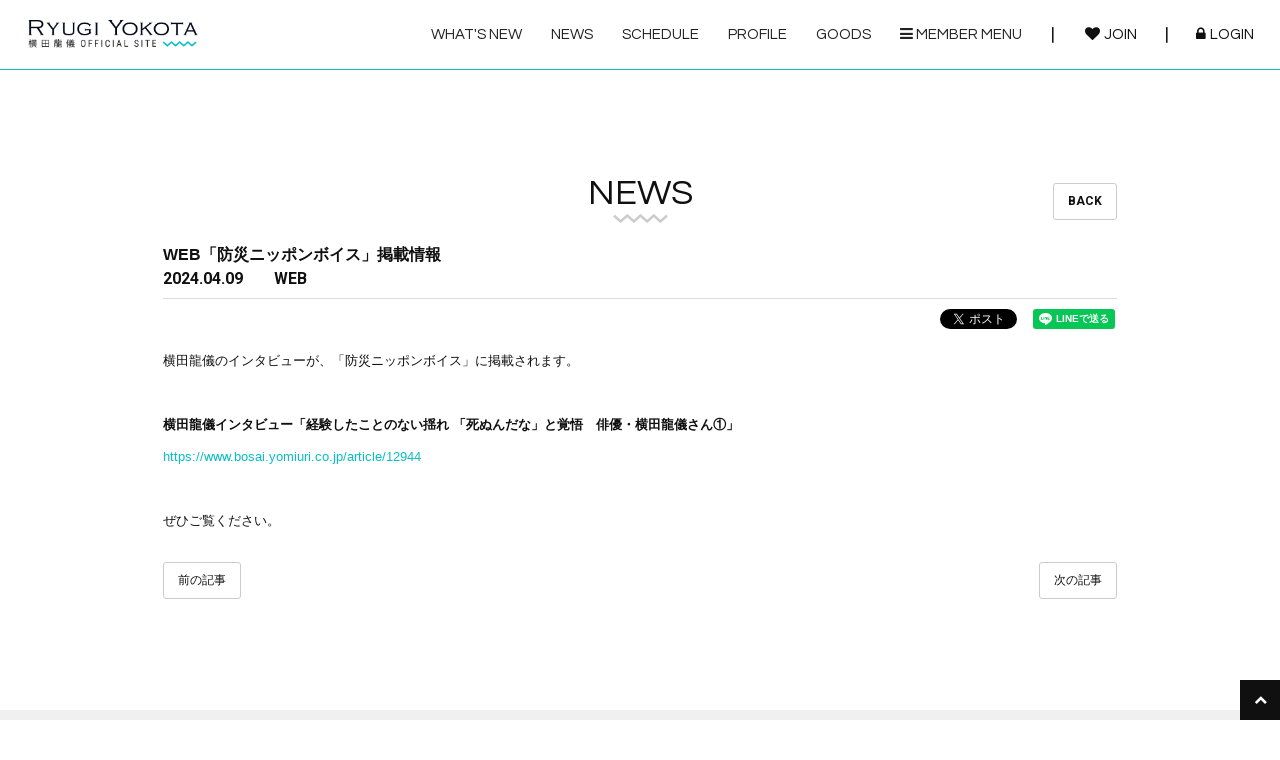

--- FILE ---
content_type: text/html; charset=utf-8
request_url: https://yokota-ryugi.com/contents/739540
body_size: 4628
content:
<!DOCTYPE html>
<html>
	<head>
		<meta charset="utf-8">
		<title>WEB「防災ニッポンボイス」掲載情報 | 横田龍儀 OFFICIAL SITE</title>
		<meta name="pinterest" content="nopin" description="申し訳ございません。ピンを保存することはお断りしております。" />
		<meta name="description" content="俳優 横田龍儀のオフィシャルサイト。最新情報や最新情報やスケジュールをお届けします。">
		<meta name="keywords" content="横田龍儀,よこたりゅうぎ,ヨコタリュウギ,yokotaryugi">
		<meta name="viewport" content="width=device-width, initial-scale=1.0, minimum-scale=1.0, maximum-scale=1.0, user-scalable=no">
		<meta http-equiv="cleartype" content="on">
		<meta content="authenticity_token" name="csrf-param" />
<meta content="uDjjjX/K3bWMGhSpGb1s/QFc0YjXqie4Cf2nOB9o1GA=" name="csrf-token" />
		<link href="/assets/yokotaryugi/favicon-10025c513fc6121189f1e355427374d3.png" rel="shortcut icon" type="image/vnd.microsoft.icon" />
		<link href="/assets/yokotaryugi/application-2037404964f31cabaeb45ff581cfeb39.css" media="all" rel="stylesheet" type="text/css" />
		  <script async src="https://www.googletagmanager.com/gtag/js?id=G-8K4K30L3YW"></script>
  <script>
    window.dataLayer = window.dataLayer || [];
    function gtag(){dataLayer.push(arguments);}
    gtag('js', new Date());

    gtag('config', 'G-8K4K30L3YW');
    gtag('event', 'custom_dimension', {
      'dimension': 'non_member',
      'send_to': 'G-8K4K30L3YW',
    });
  </script>

		<meta property="og:site_name" content="横田龍儀 OFFICIAL SITE">
<meta property="og:locale" content="ja_JP">
<meta name="twitter:card" content="summary_large_image">
<meta name="twitter:domain" content="yokota-ryugi.com">
	<meta name="twitter:site" content="@0909Ryugi">
	<meta name="twitter:creator" content="@0909Ryugi">
	<meta property="fb:app_id" content="1812185915482892">
	<meta property="og:type" content="article">
	<meta property="og:url" content="https://yokota-ryugi.com/contents/739540">
	<meta name="twitter:url" content="https://yokota-ryugi.com/contents/739540">
		<meta property="og:title" content="WEB「防災ニッポンボイス」掲載情報">
		<meta name="twitter:title" content="WEB「防災ニッポンボイス」掲載情報">
			<meta property="og:description" content="横田龍儀のインタビューが、「防災ニッポンボイス」に掲載されます。横田龍儀インタビュー「経験したことのない揺れ「死ぬんだな」と覚悟　俳優・横田龍儀さん①」https://www.bosai.yomiuri.co.jp/article/12944ぜひご覧ください。">
			<meta name="twitter:description" content="横田龍儀のインタビューが、「防災ニッポンボイス」に掲載されます。横田龍儀インタビュー「経験したことのない揺れ「死ぬんだな」と覚悟　俳優・横田龍儀さん①」https://www.bosai.yomiuri.co.jp/article/12944ぜひご覧ください。">
				<meta property="og:image" content="https://yokota-ryugi.com/assets/yokotaryugi/ogp.png">
				<meta name="twitter:image" content="https://yokota-ryugi.com/assets/yokotaryugi/ogp.png">


		<link rel="apple-touch-icon-precomposed" href="https://yokota-ryugi.com/assets/yokotaryugi/apple-touch-icon.png" type="image/png" />
		<link rel="apple-touch-icon" href="https://yokota-ryugi.com/assets/yokotaryugi/apple-touch-icon.png" />
		
		
<link rel="preload" as="script" href="https://www.googletagmanager.com/gtm.js?id=GTM-N8GV4VV">
<script>(function(w,d,s,l,i){w[l]=w[l]||[];w[l].push({'gtm.start':
new Date().getTime(),event:'gtm.js'});var f=d.getElementsByTagName(s)[0],
j=d.createElement(s),dl=l!='dataLayer'?'&l='+l:'';j.async=true;j.src=
'https://www.googletagmanager.com/gtm.js?id='+i+dl;f.parentNode.insertBefore(j,f);
})(window,document,'script','dataLayer','GTM-N8GV4VV');</script>
	</head>

	<body id="contents" class="show ">
			<script src="https://www.google.com/recaptcha/api.js" type="text/javascript"></script>

		
<noscript><iframe src="https://www.googletagmanager.com/ns.html?id=GTM-N8GV4VV" height="0" width="0" style="display:none;visibility:hidden"></iframe></noscript>

		<div class="fc_body" style="background-image:url()"></div>

		<header class="header">
	<h1 class="logo">
		<a href="/"><img alt="横田龍儀 OFFICIAL SITE" src="/assets/yokotaryugi/logo-b38d32f84061e45f74d1e75b899a95c1.png" /></a>
	</h1>
	<a class="btn-menu hidden-lg hidden-md">
		<span class="btn-menu-open btn-menu-icon"><i class="fa fa-bars" aria-hidden="true"></i></span>
		<span class="btn-menu-close btn-menu-icon"><i class="fa fa-times" aria-hidden="true"></i></span>
	</a>
	<nav class="header-menu hidden-xs hidden-sm">
	<ul class="auth-menu list-unstyled">
		<li>
			<a href="/signup" class="btn btn-default btn-lg">
				<i class="fa fa-heart" aria-hidden="true"></i><span>JOIN</span>
</a>		</li>
		<li>
			<a href="/signin" class="btn btn-default btn-lg">
				<i class="fa fa-lock" aria-hidden="true"></i><span>LOGIN</span>
</a>		</li>
</ul>


	<ul class="main-menu list-inline list-unstyled pull-right" itemscope="itemscope" itemtype="http://www.schema.org/SiteNavigationElement">
		<li itemprop="name">
			<a href="/updates" itemprop="url">WHAT&#x27;S NEW</a>
		</li>
		<li itemprop="name">
			<a href="/contents/news" itemprop="url">NEWS</a>
		</li>
		<li itemprop="name">
			<a href="/contents/schedule" itemprop="url">SCHEDULE</a>
		</li>
		<li itemprop="name">
			<a href="/profiles" itemprop="url">PROFILE</a>
		</li>
					<li itemprop="name">
				<a href="/products" itemprop="url">GOODS</a>
			</li>

		<li class="member-menu">
				<a href="/#fanclub" class="member-menu-title">
					<i class="fa fa fa-bars" aria-hidden="true"></i> MEMBER MENU
</a>			<div class="sub-menu">
				<div class="container">
					<ul class="member-menu-list list-inline text-center">
						<li class="for-member" itemprop="name">
							<a href="/photos/wallpaper" itemprop="url">WALLPAPER</a>
						</li>
						<li class="for-member" itemprop="name">
							<a href="/group/gallery" itemprop="url">GALLERY</a>
						</li>
						<li class="for-member" itemprop="name">
							<a href="/movies/categories/movie" itemprop="url">MOVIE</a>
						</li>
						<li class="for-member" itemprop="name">
							<a href="/dashboard/birthday_mail_subscriptions" itemprop="url">BIRTHDAY MAIL</a>
						</li>
						<li class="for-member" itemprop="name">
							<a href="/dashboard/mail_magazine_subscriptions/edit" itemprop="url">MAIL MAGAZINE</a>
						</li>
					</ul>
				</div>
			</div>
		</li>
	</ul>
</nav>

<nav class="header-menu-sp hidden-lg hidden-md">
	<ul class="main-menu list-unstyled">
		<li><a href="/updates">WHAT&#x27;S NEW</a></li>
		<li><a href="/contents/news">NEWS</a></li>
		<li><a href="/contents/schedule">SCHEDULE</a></li>
		<li><a href="/profiles">PROFILE</a></li>
					<li itemprop="name">
				<a href="/products" itemprop="url">GOODS</a>
			</li>

	</ul>

	<div class="member-menu">
		<ul class="auth-menu list-unstyled">
		<li>
			<a href="/signup" class="btn btn-default btn-lg">
				<i class="fa fa-heart" aria-hidden="true"></i><span>JOIN</span>
</a>		</li>
		<li>
			<a href="/signin" class="btn btn-default btn-lg">
				<i class="fa fa-lock" aria-hidden="true"></i><span>LOGIN</span>
</a>		</li>
</ul>

		<ul class="member-menu-list list-unstyled">
			<li class="for-member"><a href="/photos/wallpaper">WALLPAPER</a></li>
			<li class="for-member"><a href="/group/gallery">GALLERY</a></li>
			<li class="for-member"><a href="/movies/categories/movie">MOVIE</a></li>
			<li class="for-member"><a href="/dashboard/birthday_mail_subscriptions">BIRTHDAY MAIL</a></li>
			<li class="for-member"><a href="/dashboard/mail_magazine_subscriptions/edit">MAIL MAGAZINE</a></li>
		</ul>
	</div>

</nav>

</header>


			<div class="main-wrap container">
				
<section class="show-details">
	<div class="corner-title-wrapper">
		<h2 class="corner-title">NEWS</h2>
		<div class="historyback">
	<a class="btn btn-default btn-xs hidden-xs" href="#" onclick="history.back(); return false;">BACK</a>
</div>

	</div>
	<article class="details">
		<h3 class="title">WEB「防災ニッポンボイス」掲載情報</h3>
		<div class="meta">
			<time class="time" datetime="2024-04-09">
				2024.04.09
			</time>
				<span class="category">WEB</span>
			
		</div>
		<div class="list-share-btns-wrap ">
	<ul class="list-share-btns social-list list-unstyled justify-end">
		<li class="list-share-btns-item btn-twitter">
			<a href="//twitter.com/intent/tweet?text=WEB%E3%80%8C%E9%98%B2%E7%81%BD%E3%83%8B%E3%83%83%E3%83%9D%E3%83%B3%E3%83%9C%E3%82%A4%E3%82%B9%E3%80%8D%E6%8E%B2%E8%BC%89%E6%83%85%E5%A0%B1&amp;url=https://yokota-ryugi.com/contents/739540" class="twitter-share-button" data-lang="ja">ツイート</a>
		</li>
			<li class="list-share-btns-item btn-facebook-share">
				<div class="fb-share-button" data-href="https://yokota-ryugi.com/contents/739540" data-layout="button" data-size="small"><a target="_blank" href="https://www.facebook.com/sharer/sharer.php?u=https://yokota-ryugi.com/contents/739540&amp;src=sdkpreparse" class="fb-xfbml-parse-ignore">シェア</a></div>
			</li>
			<li class="list-share-btns-item btn-line">
				<div class="line-it-button" style="display: none;" data-lang="ja" data-type="share-a" data-ver="3" data-url="https://yokota-ryugi.com/contents/739540" data-color="default" data-size="small" data-count="false"></div>
			</li>
	</ul>
</div>


		<div class="body">
			<p>横田龍儀のインタビューが、「防災ニッポンボイス」に掲載されます。</p>

<p>&nbsp;</p>

<p><strong>横田龍儀インタビュー「経験したことのない揺れ&nbsp;「死ぬんだな」と覚悟　俳優・横田龍儀さん①」</strong></p>

<p><a href="https://www.bosai.yomiuri.co.jp/article/12944">https://www.bosai.yomiuri.co.jp/article/12944</a></p>

<p>&nbsp;</p>

<p>ぜひご覧ください。</p>

		</div>
		<div class="next-prev clearfix">
				<div class="btn-next pull-right">
					<a href="/contents/766868" class="btn btn-default btn-sm">次の記事</a>
				</div>
				<div class="btn-prev pull-left">
					<a href="/contents/713612" class="btn btn-default btn-sm">前の記事</a>
				</div>
		</div>
	</article>
</section>

			</div>

		<p class="btn-pagetop">
	<a href="#" class="btn-top btn-scroll"><i class="fa fa-chevron-up" aria-hidden="true"></i></a>
</p>

<footer id="footer" class="text-center">
	<ul class="footer-menu clearfix">
		<li><a href="/about/membership">当サイトについて</a></li>
			<li><a href="/about/payment">お支払いについて</a></li>
		<li><a href="/about/account">アカウントについて</a></li>
		<li><a href="/about/terms">利用規約</a></li>
			<li><a href="/about/law">特商法に基づく表記</a></li>
		<li><a href="/about/privacy">個人情報保護方針</a></li>
		<li><a href="/about/environment">推奨環境</a></li>
		<li><a href="/help">よくあるご質問</a></li>
		<li><a href="/pages/contact">お問い合わせ</a></li>
			<li><a href="/dashboard">マイページ</a></li>
			<li><a href="/dashboard/status">会員退会</a></li>
	</ul>
	<div class="footer-text container">
		<p>掲載されているすべてのコンテンツ(記事、画像、<br class="visible-xs">音声データ、映像データ等)の無断転載を禁じます。</p>
		<p class="copyright">&copy; 2026 yokotaryugi Powered by <a href="http://skiyaki.com">SKIYAKI Inc.</a></p>
	</div>
</footer>


		<!-- site_code=yokotaryugi -->
		<script src="/assets/yokotaryugi/application-6a5b1b6791b064ae00597f5526c5f916.js" type="text/javascript"></script>
		<script src="/assets/app/application_select_payment_type_form-47814d8c24b71831ca96a6510e21ddd9.js" type="text/javascript"></script>
		<script src="https://ajaxzip3.github.io/ajaxzip3.js" charset="UTF-8"></script>
		<script src="https://d.line-scdn.net/r/web/social-plugin/js/thirdparty/loader.min.js" async="async" defer="defer"></script>
		<script src="https://d.line-scdn.net/r/web/social-plugin/js/thirdparty/loader.min.js" async="async" defer="defer"></script>
		<script async src="//platform.twitter.com/widgets.js" charset="utf-8"></script> 
		
<div id="fb-root"></div>
<script async defer crossorigin="anonymous" src="//connect.facebook.net/ja_JP/sdk.js#xfbml=1&version=v5.0&appId=1812185915482892&autoLogAppEvents=1"></script>
		

	</body>

</html>


--- FILE ---
content_type: application/javascript
request_url: https://yokota-ryugi.com/assets/yokotaryugi/application-6a5b1b6791b064ae00597f5526c5f916.js
body_size: 185556
content:
/*!
 * jQuery JavaScript Library v1.11.0
 * http://jquery.com/
 *
 * Includes Sizzle.js
 * http://sizzlejs.com/
 *
 * Copyright 2005, 2014 jQuery Foundation, Inc. and other contributors
 * Released under the MIT license
 * http://jquery.org/license
 *
 * Date: 2014-01-23T21:02Z
 */
function recaptchaCallback(){window.__recaptcha_submitted||(window.__recaptcha_submitted=!0,$("form.recaptcha").submit(),setTimeout(function(){window.__recaptcha_submitted=!1},1e3))}!function(e,t){"object"==typeof module&&"object"==typeof module.exports?module.exports=e.document?t(e,!0):function(e){if(!e.document)throw new Error("jQuery requires a window with a document");return t(e)}:t(e)}("undefined"!=typeof window?window:this,function(e,t){function n(e){var t=e.length,n=rt.type(e);return"function"===n||rt.isWindow(e)?!1:1===e.nodeType&&t?!0:"array"===n||0===t||"number"==typeof t&&t>0&&t-1 in e}function i(e,t,n){if(rt.isFunction(t))return rt.grep(e,function(e,i){return!!t.call(e,i,e)!==n});if(t.nodeType)return rt.grep(e,function(e){return e===t!==n});if("string"==typeof t){if(ft.test(t))return rt.filter(t,e,n);t=rt.filter(t,e)}return rt.grep(e,function(e){return rt.inArray(e,t)>=0!==n})}function o(e,t){do e=e[t];while(e&&1!==e.nodeType);return e}function r(e){var t=xt[e]={};return rt.each(e.match(bt)||[],function(e,n){t[n]=!0}),t}function s(){mt.addEventListener?(mt.removeEventListener("DOMContentLoaded",a,!1),e.removeEventListener("load",a,!1)):(mt.detachEvent("onreadystatechange",a),e.detachEvent("onload",a))}function a(){(mt.addEventListener||"load"===event.type||"complete"===mt.readyState)&&(s(),rt.ready())}function l(e,t,n){if(void 0===n&&1===e.nodeType){var i="data-"+t.replace(Et,"-$1").toLowerCase();if(n=e.getAttribute(i),"string"==typeof n){try{n="true"===n?!0:"false"===n?!1:"null"===n?null:+n+""===n?+n:Ct.test(n)?rt.parseJSON(n):n}catch(o){}rt.data(e,t,n)}else n=void 0}return n}function c(e){var t;for(t in e)if(("data"!==t||!rt.isEmptyObject(e[t]))&&"toJSON"!==t)return!1;return!0}function u(e,t,n,i){if(rt.acceptData(e)){var o,r,s=rt.expando,a=e.nodeType,l=a?rt.cache:e,c=a?e[s]:e[s]&&s;if(c&&l[c]&&(i||l[c].data)||void 0!==n||"string"!=typeof t)return c||(c=a?e[s]=Z.pop()||rt.guid++:s),l[c]||(l[c]=a?{}:{toJSON:rt.noop}),("object"==typeof t||"function"==typeof t)&&(i?l[c]=rt.extend(l[c],t):l[c].data=rt.extend(l[c].data,t)),r=l[c],i||(r.data||(r.data={}),r=r.data),void 0!==n&&(r[rt.camelCase(t)]=n),"string"==typeof t?(o=r[t],null==o&&(o=r[rt.camelCase(t)])):o=r,o}}function d(e,t,n){if(rt.acceptData(e)){var i,o,r=e.nodeType,s=r?rt.cache:e,a=r?e[rt.expando]:rt.expando;if(s[a]){if(t&&(i=n?s[a]:s[a].data)){rt.isArray(t)?t=t.concat(rt.map(t,rt.camelCase)):t in i?t=[t]:(t=rt.camelCase(t),t=t in i?[t]:t.split(" ")),o=t.length;for(;o--;)delete i[t[o]];if(n?!c(i):!rt.isEmptyObject(i))return}(n||(delete s[a].data,c(s[a])))&&(r?rt.cleanData([e],!0):it.deleteExpando||s!=s.window?delete s[a]:s[a]=null)}}}function p(){return!0}function f(){return!1}function h(){try{return mt.activeElement}catch(e){}}function m(e){var t=Ht.split("|"),n=e.createDocumentFragment();if(n.createElement)for(;t.length;)n.createElement(t.pop());return n}function g(e,t){var n,i,o=0,r=typeof e.getElementsByTagName!==kt?e.getElementsByTagName(t||"*"):typeof e.querySelectorAll!==kt?e.querySelectorAll(t||"*"):void 0;if(!r)for(r=[],n=e.childNodes||e;null!=(i=n[o]);o++)!t||rt.nodeName(i,t)?r.push(i):rt.merge(r,g(i,t));return void 0===t||t&&rt.nodeName(e,t)?rt.merge([e],r):r}function v(e){Pt.test(e.type)&&(e.defaultChecked=e.checked)}function y(e,t){return rt.nodeName(e,"table")&&rt.nodeName(11!==t.nodeType?t:t.firstChild,"tr")?e.getElementsByTagName("tbody")[0]||e.appendChild(e.ownerDocument.createElement("tbody")):e}function w(e){return e.type=(null!==rt.find.attr(e,"type"))+"/"+e.type,e}function b(e){var t=Zt.exec(e.type);return t?e.type=t[1]:e.removeAttribute("type"),e}function x(e,t){for(var n,i=0;null!=(n=e[i]);i++)rt._data(n,"globalEval",!t||rt._data(t[i],"globalEval"))}function T(e,t){if(1===t.nodeType&&rt.hasData(e)){var n,i,o,r=rt._data(e),s=rt._data(t,r),a=r.events;if(a){delete s.handle,s.events={};for(n in a)for(i=0,o=a[n].length;o>i;i++)rt.event.add(t,n,a[n][i])}s.data&&(s.data=rt.extend({},s.data))}}function S(e,t){var n,i,o;if(1===t.nodeType){if(n=t.nodeName.toLowerCase(),!it.noCloneEvent&&t[rt.expando]){o=rt._data(t);for(i in o.events)rt.removeEvent(t,i,o.handle);t.removeAttribute(rt.expando)}"script"===n&&t.text!==e.text?(w(t).text=e.text,b(t)):"object"===n?(t.parentNode&&(t.outerHTML=e.outerHTML),it.html5Clone&&e.innerHTML&&!rt.trim(t.innerHTML)&&(t.innerHTML=e.innerHTML)):"input"===n&&Pt.test(e.type)?(t.defaultChecked=t.checked=e.checked,t.value!==e.value&&(t.value=e.value)):"option"===n?t.defaultSelected=t.selected=e.defaultSelected:("input"===n||"textarea"===n)&&(t.defaultValue=e.defaultValue)}}function k(t,n){var i=rt(n.createElement(t)).appendTo(n.body),o=e.getDefaultComputedStyle?e.getDefaultComputedStyle(i[0]).display:rt.css(i[0],"display");return i.detach(),o}function C(e){var t=mt,n=en[e];return n||(n=k(e,t),"none"!==n&&n||(Jt=(Jt||rt("<iframe frameborder='0' width='0' height='0'/>")).appendTo(t.documentElement),t=(Jt[0].contentWindow||Jt[0].contentDocument).document,t.write(),t.close(),n=k(e,t),Jt.detach()),en[e]=n),n}function E(e,t){return{get:function(){var n=e();if(null!=n)return n?(delete this.get,void 0):(this.get=t).apply(this,arguments)}}}function z(e,t){if(t in e)return t;for(var n=t.charAt(0).toUpperCase()+t.slice(1),i=t,o=hn.length;o--;)if(t=hn[o]+n,t in e)return t;return i}function _(e,t){for(var n,i,o,r=[],s=0,a=e.length;a>s;s++)i=e[s],i.style&&(r[s]=rt._data(i,"olddisplay"),n=i.style.display,t?(r[s]||"none"!==n||(i.style.display=""),""===i.style.display&&$t(i)&&(r[s]=rt._data(i,"olddisplay",C(i.nodeName)))):r[s]||(o=$t(i),(n&&"none"!==n||!o)&&rt._data(i,"olddisplay",o?n:rt.css(i,"display"))));for(s=0;a>s;s++)i=e[s],i.style&&(t&&"none"!==i.style.display&&""!==i.style.display||(i.style.display=t?r[s]||"":"none"));return e}function $(e,t,n){var i=un.exec(t);return i?Math.max(0,i[1]-(n||0))+(i[2]||"px"):t}function L(e,t,n,i,o){for(var r=n===(i?"border":"content")?4:"width"===t?1:0,s=0;4>r;r+=2)"margin"===n&&(s+=rt.css(e,n+_t[r],!0,o)),i?("content"===n&&(s-=rt.css(e,"padding"+_t[r],!0,o)),"margin"!==n&&(s-=rt.css(e,"border"+_t[r]+"Width",!0,o))):(s+=rt.css(e,"padding"+_t[r],!0,o),"padding"!==n&&(s+=rt.css(e,"border"+_t[r]+"Width",!0,o)));return s}function P(e,t,n){var i=!0,o="width"===t?e.offsetWidth:e.offsetHeight,r=tn(e),s=it.boxSizing()&&"border-box"===rt.css(e,"boxSizing",!1,r);if(0>=o||null==o){if(o=nn(e,t,r),(0>o||null==o)&&(o=e.style[t]),rn.test(o))return o;i=s&&(it.boxSizingReliable()||o===e.style[t]),o=parseFloat(o)||0}return o+L(e,t,n||(s?"border":"content"),i,r)+"px"}function D(e,t,n,i,o){return new D.prototype.init(e,t,n,i,o)}function M(){return setTimeout(function(){mn=void 0}),mn=rt.now()}function A(e,t){var n,i={height:e},o=0;for(t=t?1:0;4>o;o+=2-t)n=_t[o],i["margin"+n]=i["padding"+n]=e;return t&&(i.opacity=i.width=e),i}function O(e,t,n){for(var i,o=(xn[t]||[]).concat(xn["*"]),r=0,s=o.length;s>r;r++)if(i=o[r].call(n,t,e))return i}function W(e,t,n){var i,o,r,s,a,l,c,u,d=this,p={},f=e.style,h=e.nodeType&&$t(e),m=rt._data(e,"fxshow");n.queue||(a=rt._queueHooks(e,"fx"),null==a.unqueued&&(a.unqueued=0,l=a.empty.fire,a.empty.fire=function(){a.unqueued||l()}),a.unqueued++,d.always(function(){d.always(function(){a.unqueued--,rt.queue(e,"fx").length||a.empty.fire()})})),1===e.nodeType&&("height"in t||"width"in t)&&(n.overflow=[f.overflow,f.overflowX,f.overflowY],c=rt.css(e,"display"),u=C(e.nodeName),"none"===c&&(c=u),"inline"===c&&"none"===rt.css(e,"float")&&(it.inlineBlockNeedsLayout&&"inline"!==u?f.zoom=1:f.display="inline-block")),n.overflow&&(f.overflow="hidden",it.shrinkWrapBlocks()||d.always(function(){f.overflow=n.overflow[0],f.overflowX=n.overflow[1],f.overflowY=n.overflow[2]}));for(i in t)if(o=t[i],vn.exec(o)){if(delete t[i],r=r||"toggle"===o,o===(h?"hide":"show")){if("show"!==o||!m||void 0===m[i])continue;h=!0}p[i]=m&&m[i]||rt.style(e,i)}if(!rt.isEmptyObject(p)){m?"hidden"in m&&(h=m.hidden):m=rt._data(e,"fxshow",{}),r&&(m.hidden=!h),h?rt(e).show():d.done(function(){rt(e).hide()}),d.done(function(){var t;rt._removeData(e,"fxshow");for(t in p)rt.style(e,t,p[t])});for(i in p)s=O(h?m[i]:0,i,d),i in m||(m[i]=s.start,h&&(s.end=s.start,s.start="width"===i||"height"===i?1:0))}}function H(e,t){var n,i,o,r,s;for(n in e)if(i=rt.camelCase(n),o=t[i],r=e[n],rt.isArray(r)&&(o=r[1],r=e[n]=r[0]),n!==i&&(e[i]=r,delete e[n]),s=rt.cssHooks[i],s&&"expand"in s){r=s.expand(r),delete e[i];for(n in r)n in e||(e[n]=r[n],t[n]=o)}else t[i]=o}function I(e,t,n){var i,o,r=0,s=bn.length,a=rt.Deferred().always(function(){delete l.elem}),l=function(){if(o)return!1;for(var t=mn||M(),n=Math.max(0,c.startTime+c.duration-t),i=n/c.duration||0,r=1-i,s=0,l=c.tweens.length;l>s;s++)c.tweens[s].run(r);return a.notifyWith(e,[c,r,n]),1>r&&l?n:(a.resolveWith(e,[c]),!1)},c=a.promise({elem:e,props:rt.extend({},t),opts:rt.extend(!0,{specialEasing:{}},n),originalProperties:t,originalOptions:n,startTime:mn||M(),duration:n.duration,tweens:[],createTween:function(t,n){var i=rt.Tween(e,c.opts,t,n,c.opts.specialEasing[t]||c.opts.easing);return c.tweens.push(i),i},stop:function(t){var n=0,i=t?c.tweens.length:0;if(o)return this;for(o=!0;i>n;n++)c.tweens[n].run(1);return t?a.resolveWith(e,[c,t]):a.rejectWith(e,[c,t]),this}}),u=c.props;for(H(u,c.opts.specialEasing);s>r;r++)if(i=bn[r].call(c,e,u,c.opts))return i;return rt.map(u,O,c),rt.isFunction(c.opts.start)&&c.opts.start.call(e,c),rt.fx.timer(rt.extend(l,{elem:e,anim:c,queue:c.opts.queue})),c.progress(c.opts.progress).done(c.opts.done,c.opts.complete).fail(c.opts.fail).always(c.opts.always)}function N(e){return function(t,n){"string"!=typeof t&&(n=t,t="*");var i,o=0,r=t.toLowerCase().match(bt)||[];if(rt.isFunction(n))for(;i=r[o++];)"+"===i.charAt(0)?(i=i.slice(1)||"*",(e[i]=e[i]||[]).unshift(n)):(e[i]=e[i]||[]).push(n)}}function F(e,t,n,i){function o(a){var l;return r[a]=!0,rt.each(e[a]||[],function(e,a){var c=a(t,n,i);return"string"!=typeof c||s||r[c]?s?!(l=c):void 0:(t.dataTypes.unshift(c),o(c),!1)}),l}var r={},s=e===qn;return o(t.dataTypes[0])||!r["*"]&&o("*")}function j(e,t){var n,i,o=rt.ajaxSettings.flatOptions||{};for(i in t)void 0!==t[i]&&((o[i]?e:n||(n={}))[i]=t[i]);return n&&rt.extend(!0,e,n),e}function B(e,t,n){for(var i,o,r,s,a=e.contents,l=e.dataTypes;"*"===l[0];)l.shift(),void 0===o&&(o=e.mimeType||t.getResponseHeader("Content-Type"));if(o)for(s in a)if(a[s]&&a[s].test(o)){l.unshift(s);break}if(l[0]in n)r=l[0];else{for(s in n){if(!l[0]||e.converters[s+" "+l[0]]){r=s;break}i||(i=s)}r=r||i}return r?(r!==l[0]&&l.unshift(r),n[r]):void 0}function R(e,t,n,i){var o,r,s,a,l,c={},u=e.dataTypes.slice();if(u[1])for(s in e.converters)c[s.toLowerCase()]=e.converters[s];for(r=u.shift();r;)if(e.responseFields[r]&&(n[e.responseFields[r]]=t),!l&&i&&e.dataFilter&&(t=e.dataFilter(t,e.dataType)),l=r,r=u.shift())if("*"===r)r=l;else if("*"!==l&&l!==r){if(s=c[l+" "+r]||c["* "+r],!s)for(o in c)if(a=o.split(" "),a[1]===r&&(s=c[l+" "+a[0]]||c["* "+a[0]])){s===!0?s=c[o]:c[o]!==!0&&(r=a[0],u.unshift(a[1]));break}if(s!==!0)if(s&&e["throws"])t=s(t);else try{t=s(t)}catch(d){return{state:"parsererror",error:s?d:"No conversion from "+l+" to "+r}}}return{state:"success",data:t}}function Y(e,t,n,i){var o;if(rt.isArray(t))rt.each(t,function(t,o){n||Xn.test(e)?i(e,o):Y(e+"["+("object"==typeof o?t:"")+"]",o,n,i)});else if(n||"object"!==rt.type(t))i(e,t);else for(o in t)Y(e+"["+o+"]",t[o],n,i)}function q(){try{return new e.XMLHttpRequest}catch(t){}}function V(){try{return new e.ActiveXObject("Microsoft.XMLHTTP")}catch(t){}}function G(e){return rt.isWindow(e)?e:9===e.nodeType?e.defaultView||e.parentWindow:!1}var Z=[],X=Z.slice,U=Z.concat,Q=Z.push,K=Z.indexOf,J={},et=J.toString,tt=J.hasOwnProperty,nt="".trim,it={},ot="1.11.0",rt=function(e,t){return new rt.fn.init(e,t)},st=/^[\s\uFEFF\xA0]+|[\s\uFEFF\xA0]+$/g,at=/^-ms-/,lt=/-([\da-z])/gi,ct=function(e,t){return t.toUpperCase()};rt.fn=rt.prototype={jquery:ot,constructor:rt,selector:"",length:0,toArray:function(){return X.call(this)},get:function(e){return null!=e?0>e?this[e+this.length]:this[e]:X.call(this)},pushStack:function(e){var t=rt.merge(this.constructor(),e);return t.prevObject=this,t.context=this.context,t},each:function(e,t){return rt.each(this,e,t)},map:function(e){return this.pushStack(rt.map(this,function(t,n){return e.call(t,n,t)}))},slice:function(){return this.pushStack(X.apply(this,arguments))},first:function(){return this.eq(0)},last:function(){return this.eq(-1)},eq:function(e){var t=this.length,n=+e+(0>e?t:0);return this.pushStack(n>=0&&t>n?[this[n]]:[])},end:function(){return this.prevObject||this.constructor(null)},push:Q,sort:Z.sort,splice:Z.splice},rt.extend=rt.fn.extend=function(){var e,t,n,i,o,r,s=arguments[0]||{},a=1,l=arguments.length,c=!1;for("boolean"==typeof s&&(c=s,s=arguments[a]||{},a++),"object"==typeof s||rt.isFunction(s)||(s={}),a===l&&(s=this,a--);l>a;a++)if(null!=(o=arguments[a]))for(i in o)e=s[i],n=o[i],s!==n&&(c&&n&&(rt.isPlainObject(n)||(t=rt.isArray(n)))?(t?(t=!1,r=e&&rt.isArray(e)?e:[]):r=e&&rt.isPlainObject(e)?e:{},s[i]=rt.extend(c,r,n)):void 0!==n&&(s[i]=n));return s},rt.extend({expando:"jQuery"+(ot+Math.random()).replace(/\D/g,""),isReady:!0,error:function(e){throw new Error(e)},noop:function(){},isFunction:function(e){return"function"===rt.type(e)},isArray:Array.isArray||function(e){return"array"===rt.type(e)},isWindow:function(e){return null!=e&&e==e.window},isNumeric:function(e){return e-parseFloat(e)>=0},isEmptyObject:function(e){var t;for(t in e)return!1;return!0},isPlainObject:function(e){var t;if(!e||"object"!==rt.type(e)||e.nodeType||rt.isWindow(e))return!1;try{if(e.constructor&&!tt.call(e,"constructor")&&!tt.call(e.constructor.prototype,"isPrototypeOf"))return!1}catch(n){return!1}if(it.ownLast)for(t in e)return tt.call(e,t);for(t in e);return void 0===t||tt.call(e,t)},type:function(e){return null==e?e+"":"object"==typeof e||"function"==typeof e?J[et.call(e)]||"object":typeof e},globalEval:function(t){t&&rt.trim(t)&&(e.execScript||function(t){e.eval.call(e,t)})(t)},camelCase:function(e){return e.replace(at,"ms-").replace(lt,ct)},nodeName:function(e,t){return e.nodeName&&e.nodeName.toLowerCase()===t.toLowerCase()},each:function(e,t,i){var o,r=0,s=e.length,a=n(e);if(i){if(a)for(;s>r&&(o=t.apply(e[r],i),o!==!1);r++);else for(r in e)if(o=t.apply(e[r],i),o===!1)break}else if(a)for(;s>r&&(o=t.call(e[r],r,e[r]),o!==!1);r++);else for(r in e)if(o=t.call(e[r],r,e[r]),o===!1)break;return e},trim:nt&&!nt.call("﻿ ")?function(e){return null==e?"":nt.call(e)}:function(e){return null==e?"":(e+"").replace(st,"")},makeArray:function(e,t){var i=t||[];return null!=e&&(n(Object(e))?rt.merge(i,"string"==typeof e?[e]:e):Q.call(i,e)),i},inArray:function(e,t,n){var i;if(t){if(K)return K.call(t,e,n);for(i=t.length,n=n?0>n?Math.max(0,i+n):n:0;i>n;n++)if(n in t&&t[n]===e)return n}return-1},merge:function(e,t){for(var n=+t.length,i=0,o=e.length;n>i;)e[o++]=t[i++];if(n!==n)for(;void 0!==t[i];)e[o++]=t[i++];return e.length=o,e},grep:function(e,t,n){for(var i,o=[],r=0,s=e.length,a=!n;s>r;r++)i=!t(e[r],r),i!==a&&o.push(e[r]);return o},map:function(e,t,i){var o,r=0,s=e.length,a=n(e),l=[];if(a)for(;s>r;r++)o=t(e[r],r,i),null!=o&&l.push(o);else for(r in e)o=t(e[r],r,i),null!=o&&l.push(o);return U.apply([],l)},guid:1,proxy:function(e,t){var n,i,o;return"string"==typeof t&&(o=e[t],t=e,e=o),rt.isFunction(e)?(n=X.call(arguments,2),i=function(){return e.apply(t||this,n.concat(X.call(arguments)))},i.guid=e.guid=e.guid||rt.guid++,i):void 0},now:function(){return+new Date},support:it}),rt.each("Boolean Number String Function Array Date RegExp Object Error".split(" "),function(e,t){J["[object "+t+"]"]=t.toLowerCase()});var ut=/*!
 * Sizzle CSS Selector Engine v1.10.16
 * http://sizzlejs.com/
 *
 * Copyright 2013 jQuery Foundation, Inc. and other contributors
 * Released under the MIT license
 * http://jquery.org/license
 *
 * Date: 2014-01-13
 */
function(e){function t(e,t,n,i){var o,r,s,a,l,c,d,h,m,g;if((t?t.ownerDocument||t:F)!==D&&P(t),t=t||D,n=n||[],!e||"string"!=typeof e)return n;if(1!==(a=t.nodeType)&&9!==a)return[];if(A&&!i){if(o=yt.exec(e))if(s=o[1]){if(9===a){if(r=t.getElementById(s),!r||!r.parentNode)return n;if(r.id===s)return n.push(r),n}else if(t.ownerDocument&&(r=t.ownerDocument.getElementById(s))&&I(t,r)&&r.id===s)return n.push(r),n}else{if(o[2])return J.apply(n,t.getElementsByTagName(e)),n;if((s=o[3])&&S.getElementsByClassName&&t.getElementsByClassName)return J.apply(n,t.getElementsByClassName(s)),n}if(S.qsa&&(!O||!O.test(e))){if(h=d=N,m=t,g=9===a&&e,1===a&&"object"!==t.nodeName.toLowerCase()){for(c=p(e),(d=t.getAttribute("id"))?h=d.replace(bt,"\\$&"):t.setAttribute("id",h),h="[id='"+h+"'] ",l=c.length;l--;)c[l]=h+f(c[l]);m=wt.test(e)&&u(t.parentNode)||t,g=c.join(",")}if(g)try{return J.apply(n,m.querySelectorAll(g)),n}catch(v){}finally{d||t.removeAttribute("id")}}}return x(e.replace(lt,"$1"),t,n,i)}function n(){function e(n,i){return t.push(n+" ")>k.cacheLength&&delete e[t.shift()],e[n+" "]=i}var t=[];return e}function i(e){return e[N]=!0,e}function o(e){var t=D.createElement("div");try{return!!e(t)}catch(n){return!1}finally{t.parentNode&&t.parentNode.removeChild(t),t=null}}function r(e,t){for(var n=e.split("|"),i=e.length;i--;)k.attrHandle[n[i]]=t}function s(e,t){var n=t&&e,i=n&&1===e.nodeType&&1===t.nodeType&&(~t.sourceIndex||Z)-(~e.sourceIndex||Z);if(i)return i;if(n)for(;n=n.nextSibling;)if(n===t)return-1;return e?1:-1}function a(e){return function(t){var n=t.nodeName.toLowerCase();return"input"===n&&t.type===e}}function l(e){return function(t){var n=t.nodeName.toLowerCase();return("input"===n||"button"===n)&&t.type===e}}function c(e){return i(function(t){return t=+t,i(function(n,i){for(var o,r=e([],n.length,t),s=r.length;s--;)n[o=r[s]]&&(n[o]=!(i[o]=n[o]))})})}function u(e){return e&&typeof e.getElementsByTagName!==G&&e}function d(){}function p(e,n){var i,o,r,s,a,l,c,u=Y[e+" "];if(u)return n?0:u.slice(0);for(a=e,l=[],c=k.preFilter;a;){(!i||(o=ct.exec(a)))&&(o&&(a=a.slice(o[0].length)||a),l.push(r=[])),i=!1,(o=ut.exec(a))&&(i=o.shift(),r.push({value:i,type:o[0].replace(lt," ")}),a=a.slice(i.length));for(s in k.filter)!(o=ht[s].exec(a))||c[s]&&!(o=c[s](o))||(i=o.shift(),r.push({value:i,type:s,matches:o}),a=a.slice(i.length));if(!i)break}return n?a.length:a?t.error(e):Y(e,l).slice(0)}function f(e){for(var t=0,n=e.length,i="";n>t;t++)i+=e[t].value;return i}function h(e,t,n){var i=t.dir,o=n&&"parentNode"===i,r=B++;return t.first?function(t,n,r){for(;t=t[i];)if(1===t.nodeType||o)return e(t,n,r)}:function(t,n,s){var a,l,c=[j,r];if(s){for(;t=t[i];)if((1===t.nodeType||o)&&e(t,n,s))return!0}else for(;t=t[i];)if(1===t.nodeType||o){if(l=t[N]||(t[N]={}),(a=l[i])&&a[0]===j&&a[1]===r)return c[2]=a[2];if(l[i]=c,c[2]=e(t,n,s))return!0}}}function m(e){return e.length>1?function(t,n,i){for(var o=e.length;o--;)if(!e[o](t,n,i))return!1;return!0}:e[0]}function g(e,t,n,i,o){for(var r,s=[],a=0,l=e.length,c=null!=t;l>a;a++)(r=e[a])&&(!n||n(r,i,o))&&(s.push(r),c&&t.push(a));return s}function v(e,t,n,o,r,s){return o&&!o[N]&&(o=v(o)),r&&!r[N]&&(r=v(r,s)),i(function(i,s,a,l){var c,u,d,p=[],f=[],h=s.length,m=i||b(t||"*",a.nodeType?[a]:a,[]),v=!e||!i&&t?m:g(m,p,e,a,l),y=n?r||(i?e:h||o)?[]:s:v;if(n&&n(v,y,a,l),o)for(c=g(y,f),o(c,[],a,l),u=c.length;u--;)(d=c[u])&&(y[f[u]]=!(v[f[u]]=d));if(i){if(r||e){if(r){for(c=[],u=y.length;u--;)(d=y[u])&&c.push(v[u]=d);r(null,y=[],c,l)}for(u=y.length;u--;)(d=y[u])&&(c=r?tt.call(i,d):p[u])>-1&&(i[c]=!(s[c]=d))}}else y=g(y===s?y.splice(h,y.length):y),r?r(null,s,y,l):J.apply(s,y)})}function y(e){for(var t,n,i,o=e.length,r=k.relative[e[0].type],s=r||k.relative[" "],a=r?1:0,l=h(function(e){return e===t},s,!0),c=h(function(e){return tt.call(t,e)>-1},s,!0),u=[function(e,n,i){return!r&&(i||n!==_)||((t=n).nodeType?l(e,n,i):c(e,n,i))}];o>a;a++)if(n=k.relative[e[a].type])u=[h(m(u),n)];else{if(n=k.filter[e[a].type].apply(null,e[a].matches),n[N]){for(i=++a;o>i&&!k.relative[e[i].type];i++);return v(a>1&&m(u),a>1&&f(e.slice(0,a-1).concat({value:" "===e[a-2].type?"*":""})).replace(lt,"$1"),n,i>a&&y(e.slice(a,i)),o>i&&y(e=e.slice(i)),o>i&&f(e))}u.push(n)}return m(u)}function w(e,n){var o=n.length>0,r=e.length>0,s=function(i,s,a,l,c){var u,d,p,f=0,h="0",m=i&&[],v=[],y=_,w=i||r&&k.find.TAG("*",c),b=j+=null==y?1:Math.random()||.1,x=w.length;for(c&&(_=s!==D&&s);h!==x&&null!=(u=w[h]);h++){if(r&&u){for(d=0;p=e[d++];)if(p(u,s,a)){l.push(u);break}c&&(j=b)}o&&((u=!p&&u)&&f--,i&&m.push(u))}if(f+=h,o&&h!==f){for(d=0;p=n[d++];)p(m,v,s,a);if(i){if(f>0)for(;h--;)m[h]||v[h]||(v[h]=Q.call(l));v=g(v)}J.apply(l,v),c&&!i&&v.length>0&&f+n.length>1&&t.uniqueSort(l)}return c&&(j=b,_=y),m};return o?i(s):s}function b(e,n,i){for(var o=0,r=n.length;r>o;o++)t(e,n[o],i);return i}function x(e,t,n,i){var o,r,s,a,l,c=p(e);if(!i&&1===c.length){if(r=c[0]=c[0].slice(0),r.length>2&&"ID"===(s=r[0]).type&&S.getById&&9===t.nodeType&&A&&k.relative[r[1].type]){if(t=(k.find.ID(s.matches[0].replace(xt,Tt),t)||[])[0],!t)return n;e=e.slice(r.shift().value.length)}for(o=ht.needsContext.test(e)?0:r.length;o--&&(s=r[o],!k.relative[a=s.type]);)if((l=k.find[a])&&(i=l(s.matches[0].replace(xt,Tt),wt.test(r[0].type)&&u(t.parentNode)||t))){if(r.splice(o,1),e=i.length&&f(r),!e)return J.apply(n,i),n;break}}return z(e,c)(i,t,!A,n,wt.test(e)&&u(t.parentNode)||t),n}var T,S,k,C,E,z,_,$,L,P,D,M,A,O,W,H,I,N="sizzle"+-new Date,F=e.document,j=0,B=0,R=n(),Y=n(),q=n(),V=function(e,t){return e===t&&(L=!0),0},G="undefined",Z=1<<31,X={}.hasOwnProperty,U=[],Q=U.pop,K=U.push,J=U.push,et=U.slice,tt=U.indexOf||function(e){for(var t=0,n=this.length;n>t;t++)if(this[t]===e)return t;return-1},nt="checked|selected|async|autofocus|autoplay|controls|defer|disabled|hidden|ismap|loop|multiple|open|readonly|required|scoped",it="[\\x20\\t\\r\\n\\f]",ot="(?:\\\\.|[\\w-]|[^\\x00-\\xa0])+",rt=ot.replace("w","w#"),st="\\["+it+"*("+ot+")"+it+"*(?:([*^$|!~]?=)"+it+"*(?:(['\"])((?:\\\\.|[^\\\\])*?)\\3|("+rt+")|)|)"+it+"*\\]",at=":("+ot+")(?:\\(((['\"])((?:\\\\.|[^\\\\])*?)\\3|((?:\\\\.|[^\\\\()[\\]]|"+st.replace(3,8)+")*)|.*)\\)|)",lt=new RegExp("^"+it+"+|((?:^|[^\\\\])(?:\\\\.)*)"+it+"+$","g"),ct=new RegExp("^"+it+"*,"+it+"*"),ut=new RegExp("^"+it+"*([>+~]|"+it+")"+it+"*"),dt=new RegExp("="+it+"*([^\\]'\"]*?)"+it+"*\\]","g"),pt=new RegExp(at),ft=new RegExp("^"+rt+"$"),ht={ID:new RegExp("^#("+ot+")"),CLASS:new RegExp("^\\.("+ot+")"),TAG:new RegExp("^("+ot.replace("w","w*")+")"),ATTR:new RegExp("^"+st),PSEUDO:new RegExp("^"+at),CHILD:new RegExp("^:(only|first|last|nth|nth-last)-(child|of-type)(?:\\("+it+"*(even|odd|(([+-]|)(\\d*)n|)"+it+"*(?:([+-]|)"+it+"*(\\d+)|))"+it+"*\\)|)","i"),bool:new RegExp("^(?:"+nt+")$","i"),needsContext:new RegExp("^"+it+"*[>+~]|:(even|odd|eq|gt|lt|nth|first|last)(?:\\("+it+"*((?:-\\d)?\\d*)"+it+"*\\)|)(?=[^-]|$)","i")},mt=/^(?:input|select|textarea|button)$/i,gt=/^h\d$/i,vt=/^[^{]+\{\s*\[native \w/,yt=/^(?:#([\w-]+)|(\w+)|\.([\w-]+))$/,wt=/[+~]/,bt=/'|\\/g,xt=new RegExp("\\\\([\\da-f]{1,6}"+it+"?|("+it+")|.)","ig"),Tt=function(e,t,n){var i="0x"+t-65536;return i!==i||n?t:0>i?String.fromCharCode(i+65536):String.fromCharCode(i>>10|55296,1023&i|56320)};try{J.apply(U=et.call(F.childNodes),F.childNodes),U[F.childNodes.length].nodeType}catch(St){J={apply:U.length?function(e,t){K.apply(e,et.call(t))}:function(e,t){for(var n=e.length,i=0;e[n++]=t[i++];);e.length=n-1}}}S=t.support={},E=t.isXML=function(e){var t=e&&(e.ownerDocument||e).documentElement;return t?"HTML"!==t.nodeName:!1},P=t.setDocument=function(e){var t,n=e?e.ownerDocument||e:F,i=n.defaultView;return n!==D&&9===n.nodeType&&n.documentElement?(D=n,M=n.documentElement,A=!E(n),i&&i!==i.top&&(i.addEventListener?i.addEventListener("unload",function(){P()},!1):i.attachEvent&&i.attachEvent("onunload",function(){P()})),S.attributes=o(function(e){return e.className="i",!e.getAttribute("className")}),S.getElementsByTagName=o(function(e){return e.appendChild(n.createComment("")),!e.getElementsByTagName("*").length}),S.getElementsByClassName=vt.test(n.getElementsByClassName)&&o(function(e){return e.innerHTML="<div class='a'></div><div class='a i'></div>",e.firstChild.className="i",2===e.getElementsByClassName("i").length}),S.getById=o(function(e){return M.appendChild(e).id=N,!n.getElementsByName||!n.getElementsByName(N).length}),S.getById?(k.find.ID=function(e,t){if(typeof t.getElementById!==G&&A){var n=t.getElementById(e);return n&&n.parentNode?[n]:[]}},k.filter.ID=function(e){var t=e.replace(xt,Tt);return function(e){return e.getAttribute("id")===t}}):(delete k.find.ID,k.filter.ID=function(e){var t=e.replace(xt,Tt);return function(e){var n=typeof e.getAttributeNode!==G&&e.getAttributeNode("id");return n&&n.value===t}}),k.find.TAG=S.getElementsByTagName?function(e,t){return typeof t.getElementsByTagName!==G?t.getElementsByTagName(e):void 0}:function(e,t){var n,i=[],o=0,r=t.getElementsByTagName(e);if("*"===e){for(;n=r[o++];)1===n.nodeType&&i.push(n);return i}return r},k.find.CLASS=S.getElementsByClassName&&function(e,t){return typeof t.getElementsByClassName!==G&&A?t.getElementsByClassName(e):void 0},W=[],O=[],(S.qsa=vt.test(n.querySelectorAll))&&(o(function(e){e.innerHTML="<select t=''><option selected=''></option></select>",e.querySelectorAll("[t^='']").length&&O.push("[*^$]="+it+"*(?:''|\"\")"),e.querySelectorAll("[selected]").length||O.push("\\["+it+"*(?:value|"+nt+")"),e.querySelectorAll(":checked").length||O.push(":checked")}),o(function(e){var t=n.createElement("input");t.setAttribute("type","hidden"),e.appendChild(t).setAttribute("name","D"),e.querySelectorAll("[name=d]").length&&O.push("name"+it+"*[*^$|!~]?="),e.querySelectorAll(":enabled").length||O.push(":enabled",":disabled"),e.querySelectorAll("*,:x"),O.push(",.*:")})),(S.matchesSelector=vt.test(H=M.webkitMatchesSelector||M.mozMatchesSelector||M.oMatchesSelector||M.msMatchesSelector))&&o(function(e){S.disconnectedMatch=H.call(e,"div"),H.call(e,"[s!='']:x"),W.push("!=",at)}),O=O.length&&new RegExp(O.join("|")),W=W.length&&new RegExp(W.join("|")),t=vt.test(M.compareDocumentPosition),I=t||vt.test(M.contains)?function(e,t){var n=9===e.nodeType?e.documentElement:e,i=t&&t.parentNode;return e===i||!(!i||1!==i.nodeType||!(n.contains?n.contains(i):e.compareDocumentPosition&&16&e.compareDocumentPosition(i)))}:function(e,t){if(t)for(;t=t.parentNode;)if(t===e)return!0;return!1},V=t?function(e,t){if(e===t)return L=!0,0;var i=!e.compareDocumentPosition-!t.compareDocumentPosition;return i?i:(i=(e.ownerDocument||e)===(t.ownerDocument||t)?e.compareDocumentPosition(t):1,1&i||!S.sortDetached&&t.compareDocumentPosition(e)===i?e===n||e.ownerDocument===F&&I(F,e)?-1:t===n||t.ownerDocument===F&&I(F,t)?1:$?tt.call($,e)-tt.call($,t):0:4&i?-1:1)}:function(e,t){if(e===t)return L=!0,0;var i,o=0,r=e.parentNode,a=t.parentNode,l=[e],c=[t];if(!r||!a)return e===n?-1:t===n?1:r?-1:a?1:$?tt.call($,e)-tt.call($,t):0;if(r===a)return s(e,t);for(i=e;i=i.parentNode;)l.unshift(i);for(i=t;i=i.parentNode;)c.unshift(i);for(;l[o]===c[o];)o++;return o?s(l[o],c[o]):l[o]===F?-1:c[o]===F?1:0},n):D},t.matches=function(e,n){return t(e,null,null,n)},t.matchesSelector=function(e,n){if((e.ownerDocument||e)!==D&&P(e),n=n.replace(dt,"='$1']"),!(!S.matchesSelector||!A||W&&W.test(n)||O&&O.test(n)))try{var i=H.call(e,n);if(i||S.disconnectedMatch||e.document&&11!==e.document.nodeType)return i}catch(o){}return t(n,D,null,[e]).length>0},t.contains=function(e,t){return(e.ownerDocument||e)!==D&&P(e),I(e,t)},t.attr=function(e,t){(e.ownerDocument||e)!==D&&P(e);var n=k.attrHandle[t.toLowerCase()],i=n&&X.call(k.attrHandle,t.toLowerCase())?n(e,t,!A):void 0;return void 0!==i?i:S.attributes||!A?e.getAttribute(t):(i=e.getAttributeNode(t))&&i.specified?i.value:null},t.error=function(e){throw new Error("Syntax error, unrecognized expression: "+e)},t.uniqueSort=function(e){var t,n=[],i=0,o=0;if(L=!S.detectDuplicates,$=!S.sortStable&&e.slice(0),e.sort(V),L){for(;t=e[o++];)t===e[o]&&(i=n.push(o));for(;i--;)e.splice(n[i],1)}return $=null,e},C=t.getText=function(e){var t,n="",i=0,o=e.nodeType;if(o){if(1===o||9===o||11===o){if("string"==typeof e.textContent)return e.textContent;for(e=e.firstChild;e;e=e.nextSibling)n+=C(e)}else if(3===o||4===o)return e.nodeValue}else for(;t=e[i++];)n+=C(t);return n},k=t.selectors={cacheLength:50,createPseudo:i,match:ht,attrHandle:{},find:{},relative:{">":{dir:"parentNode",first:!0}," ":{dir:"parentNode"},"+":{dir:"previousSibling",first:!0},"~":{dir:"previousSibling"}},preFilter:{ATTR:function(e){return e[1]=e[1].replace(xt,Tt),e[3]=(e[4]||e[5]||"").replace(xt,Tt),"~="===e[2]&&(e[3]=" "+e[3]+" "),e.slice(0,4)},CHILD:function(e){return e[1]=e[1].toLowerCase(),"nth"===e[1].slice(0,3)?(e[3]||t.error(e[0]),e[4]=+(e[4]?e[5]+(e[6]||1):2*("even"===e[3]||"odd"===e[3])),e[5]=+(e[7]+e[8]||"odd"===e[3])):e[3]&&t.error(e[0]),e},PSEUDO:function(e){var t,n=!e[5]&&e[2];return ht.CHILD.test(e[0])?null:(e[3]&&void 0!==e[4]?e[2]=e[4]:n&&pt.test(n)&&(t=p(n,!0))&&(t=n.indexOf(")",n.length-t)-n.length)&&(e[0]=e[0].slice(0,t),e[2]=n.slice(0,t)),e.slice(0,3))}},filter:{TAG:function(e){var t=e.replace(xt,Tt).toLowerCase();return"*"===e?function(){return!0}:function(e){return e.nodeName&&e.nodeName.toLowerCase()===t}},CLASS:function(e){var t=R[e+" "];return t||(t=new RegExp("(^|"+it+")"+e+"("+it+"|$)"))&&R(e,function(e){return t.test("string"==typeof e.className&&e.className||typeof e.getAttribute!==G&&e.getAttribute("class")||"")})},ATTR:function(e,n,i){return function(o){var r=t.attr(o,e);return null==r?"!="===n:n?(r+="","="===n?r===i:"!="===n?r!==i:"^="===n?i&&0===r.indexOf(i):"*="===n?i&&r.indexOf(i)>-1:"$="===n?i&&r.slice(-i.length)===i:"~="===n?(" "+r+" ").indexOf(i)>-1:"|="===n?r===i||r.slice(0,i.length+1)===i+"-":!1):!0}},CHILD:function(e,t,n,i,o){var r="nth"!==e.slice(0,3),s="last"!==e.slice(-4),a="of-type"===t;return 1===i&&0===o?function(e){return!!e.parentNode}:function(t,n,l){var c,u,d,p,f,h,m=r!==s?"nextSibling":"previousSibling",g=t.parentNode,v=a&&t.nodeName.toLowerCase(),y=!l&&!a;if(g){if(r){for(;m;){for(d=t;d=d[m];)if(a?d.nodeName.toLowerCase()===v:1===d.nodeType)return!1;h=m="only"===e&&!h&&"nextSibling"}return!0}if(h=[s?g.firstChild:g.lastChild],s&&y){for(u=g[N]||(g[N]={}),c=u[e]||[],f=c[0]===j&&c[1],p=c[0]===j&&c[2],d=f&&g.childNodes[f];d=++f&&d&&d[m]||(p=f=0)||h.pop();)if(1===d.nodeType&&++p&&d===t){u[e]=[j,f,p];break}}else if(y&&(c=(t[N]||(t[N]={}))[e])&&c[0]===j)p=c[1];else for(;(d=++f&&d&&d[m]||(p=f=0)||h.pop())&&((a?d.nodeName.toLowerCase()!==v:1!==d.nodeType)||!++p||(y&&((d[N]||(d[N]={}))[e]=[j,p]),d!==t)););return p-=o,p===i||p%i===0&&p/i>=0}}},PSEUDO:function(e,n){var o,r=k.pseudos[e]||k.setFilters[e.toLowerCase()]||t.error("unsupported pseudo: "+e);return r[N]?r(n):r.length>1?(o=[e,e,"",n],k.setFilters.hasOwnProperty(e.toLowerCase())?i(function(e,t){for(var i,o=r(e,n),s=o.length;s--;)i=tt.call(e,o[s]),e[i]=!(t[i]=o[s])}):function(e){return r(e,0,o)}):r}},pseudos:{not:i(function(e){var t=[],n=[],o=z(e.replace(lt,"$1"));return o[N]?i(function(e,t,n,i){for(var r,s=o(e,null,i,[]),a=e.length;a--;)(r=s[a])&&(e[a]=!(t[a]=r))}):function(e,i,r){return t[0]=e,o(t,null,r,n),!n.pop()}}),has:i(function(e){return function(n){return t(e,n).length>0}}),contains:i(function(e){return function(t){return(t.textContent||t.innerText||C(t)).indexOf(e)>-1}}),lang:i(function(e){return ft.test(e||"")||t.error("unsupported lang: "+e),e=e.replace(xt,Tt).toLowerCase(),function(t){var n;do if(n=A?t.lang:t.getAttribute("xml:lang")||t.getAttribute("lang"))return n=n.toLowerCase(),n===e||0===n.indexOf(e+"-");while((t=t.parentNode)&&1===t.nodeType);return!1}}),target:function(t){var n=e.location&&e.location.hash;return n&&n.slice(1)===t.id},root:function(e){return e===M},focus:function(e){return e===D.activeElement&&(!D.hasFocus||D.hasFocus())&&!!(e.type||e.href||~e.tabIndex)},enabled:function(e){return e.disabled===!1},disabled:function(e){return e.disabled===!0},checked:function(e){var t=e.nodeName.toLowerCase();return"input"===t&&!!e.checked||"option"===t&&!!e.selected},selected:function(e){return e.parentNode&&e.parentNode.selectedIndex,e.selected===!0},empty:function(e){for(e=e.firstChild;e;e=e.nextSibling)if(e.nodeType<6)return!1;return!0},parent:function(e){return!k.pseudos.empty(e)},header:function(e){return gt.test(e.nodeName)},input:function(e){return mt.test(e.nodeName)},button:function(e){var t=e.nodeName.toLowerCase();return"input"===t&&"button"===e.type||"button"===t},text:function(e){var t;return"input"===e.nodeName.toLowerCase()&&"text"===e.type&&(null==(t=e.getAttribute("type"))||"text"===t.toLowerCase())},first:c(function(){return[0]}),last:c(function(e,t){return[t-1]}),eq:c(function(e,t,n){return[0>n?n+t:n]}),even:c(function(e,t){for(var n=0;t>n;n+=2)e.push(n);return e}),odd:c(function(e,t){for(var n=1;t>n;n+=2)e.push(n);return e}),lt:c(function(e,t,n){for(var i=0>n?n+t:n;--i>=0;)e.push(i);return e}),gt:c(function(e,t,n){for(var i=0>n?n+t:n;++i<t;)e.push(i);return e})}},k.pseudos.nth=k.pseudos.eq;for(T in{radio:!0,checkbox:!0,file:!0,password:!0,image:!0})k.pseudos[T]=a(T);for(T in{submit:!0,reset:!0})k.pseudos[T]=l(T);return d.prototype=k.filters=k.pseudos,k.setFilters=new d,z=t.compile=function(e,t){var n,i=[],o=[],r=q[e+" "];if(!r){for(t||(t=p(e)),n=t.length;n--;)r=y(t[n]),r[N]?i.push(r):o.push(r);r=q(e,w(o,i))}return r},S.sortStable=N.split("").sort(V).join("")===N,S.detectDuplicates=!!L,P(),S.sortDetached=o(function(e){return 1&e.compareDocumentPosition(D.createElement("div"))}),o(function(e){return e.innerHTML="<a href='#'></a>","#"===e.firstChild.getAttribute("href")})||r("type|href|height|width",function(e,t,n){return n?void 0:e.getAttribute(t,"type"===t.toLowerCase()?1:2)}),S.attributes&&o(function(e){return e.innerHTML="<input/>",e.firstChild.setAttribute("value",""),""===e.firstChild.getAttribute("value")})||r("value",function(e,t,n){return n||"input"!==e.nodeName.toLowerCase()?void 0:e.defaultValue}),o(function(e){return null==e.getAttribute("disabled")})||r(nt,function(e,t,n){var i;return n?void 0:e[t]===!0?t.toLowerCase():(i=e.getAttributeNode(t))&&i.specified?i.value:null}),t}(e);rt.find=ut,rt.expr=ut.selectors,rt.expr[":"]=rt.expr.pseudos,rt.unique=ut.uniqueSort,rt.text=ut.getText,rt.isXMLDoc=ut.isXML,rt.contains=ut.contains;var dt=rt.expr.match.needsContext,pt=/^<(\w+)\s*\/?>(?:<\/\1>|)$/,ft=/^.[^:#\[\.,]*$/;rt.filter=function(e,t,n){var i=t[0];return n&&(e=":not("+e+")"),1===t.length&&1===i.nodeType?rt.find.matchesSelector(i,e)?[i]:[]:rt.find.matches(e,rt.grep(t,function(e){return 1===e.nodeType}))},rt.fn.extend({find:function(e){var t,n=[],i=this,o=i.length;if("string"!=typeof e)return this.pushStack(rt(e).filter(function(){for(t=0;o>t;t++)if(rt.contains(i[t],this))return!0}));for(t=0;o>t;t++)rt.find(e,i[t],n);return n=this.pushStack(o>1?rt.unique(n):n),n.selector=this.selector?this.selector+" "+e:e,n},filter:function(e){return this.pushStack(i(this,e||[],!1))},not:function(e){return this.pushStack(i(this,e||[],!0))},is:function(e){return!!i(this,"string"==typeof e&&dt.test(e)?rt(e):e||[],!1).length}});var ht,mt=e.document,gt=/^(?:\s*(<[\w\W]+>)[^>]*|#([\w-]*))$/,vt=rt.fn.init=function(e,t){var n,i;if(!e)return this;if("string"==typeof e){if(n="<"===e.charAt(0)&&">"===e.charAt(e.length-1)&&e.length>=3?[null,e,null]:gt.exec(e),!n||!n[1]&&t)return!t||t.jquery?(t||ht).find(e):this.constructor(t).find(e);if(n[1]){if(t=t instanceof rt?t[0]:t,rt.merge(this,rt.parseHTML(n[1],t&&t.nodeType?t.ownerDocument||t:mt,!0)),pt.test(n[1])&&rt.isPlainObject(t))for(n in t)rt.isFunction(this[n])?this[n](t[n]):this.attr(n,t[n]);return this}if(i=mt.getElementById(n[2]),i&&i.parentNode){if(i.id!==n[2])return ht.find(e);this.length=1,this[0]=i}return this.context=mt,this.selector=e,this}return e.nodeType?(this.context=this[0]=e,this.length=1,this):rt.isFunction(e)?"undefined"!=typeof ht.ready?ht.ready(e):e(rt):(void 0!==e.selector&&(this.selector=e.selector,this.context=e.context),rt.makeArray(e,this))};vt.prototype=rt.fn,ht=rt(mt);var yt=/^(?:parents|prev(?:Until|All))/,wt={children:!0,contents:!0,next:!0,prev:!0};rt.extend({dir:function(e,t,n){for(var i=[],o=e[t];o&&9!==o.nodeType&&(void 0===n||1!==o.nodeType||!rt(o).is(n));)1===o.nodeType&&i.push(o),o=o[t];return i},sibling:function(e,t){for(var n=[];e;e=e.nextSibling)1===e.nodeType&&e!==t&&n.push(e);return n}}),rt.fn.extend({has:function(e){var t,n=rt(e,this),i=n.length;return this.filter(function(){for(t=0;i>t;t++)if(rt.contains(this,n[t]))return!0})},closest:function(e,t){for(var n,i=0,o=this.length,r=[],s=dt.test(e)||"string"!=typeof e?rt(e,t||this.context):0;o>i;i++)for(n=this[i];n&&n!==t;n=n.parentNode)if(n.nodeType<11&&(s?s.index(n)>-1:1===n.nodeType&&rt.find.matchesSelector(n,e))){r.push(n);break}return this.pushStack(r.length>1?rt.unique(r):r)},index:function(e){return e?"string"==typeof e?rt.inArray(this[0],rt(e)):rt.inArray(e.jquery?e[0]:e,this):this[0]&&this[0].parentNode?this.first().prevAll().length:-1},add:function(e,t){return this.pushStack(rt.unique(rt.merge(this.get(),rt(e,t))))},addBack:function(e){return this.add(null==e?this.prevObject:this.prevObject.filter(e))}}),rt.each({parent:function(e){var t=e.parentNode;return t&&11!==t.nodeType?t:null},parents:function(e){return rt.dir(e,"parentNode")},parentsUntil:function(e,t,n){return rt.dir(e,"parentNode",n)},next:function(e){return o(e,"nextSibling")},prev:function(e){return o(e,"previousSibling")},nextAll:function(e){return rt.dir(e,"nextSibling")},prevAll:function(e){return rt.dir(e,"previousSibling")},nextUntil:function(e,t,n){return rt.dir(e,"nextSibling",n)},prevUntil:function(e,t,n){return rt.dir(e,"previousSibling",n)},siblings:function(e){return rt.sibling((e.parentNode||{}).firstChild,e)},children:function(e){return rt.sibling(e.firstChild)},contents:function(e){return rt.nodeName(e,"iframe")?e.contentDocument||e.contentWindow.document:rt.merge([],e.childNodes)}},function(e,t){rt.fn[e]=function(n,i){var o=rt.map(this,t,n);return"Until"!==e.slice(-5)&&(i=n),i&&"string"==typeof i&&(o=rt.filter(i,o)),this.length>1&&(wt[e]||(o=rt.unique(o)),yt.test(e)&&(o=o.reverse())),this.pushStack(o)}});var bt=/\S+/g,xt={};rt.Callbacks=function(e){e="string"==typeof e?xt[e]||r(e):rt.extend({},e);var t,n,i,o,s,a,l=[],c=!e.once&&[],u=function(r){for(n=e.memory&&r,i=!0,s=a||0,a=0,o=l.length,t=!0;l&&o>s;s++)if(l[s].apply(r[0],r[1])===!1&&e.stopOnFalse){n=!1;break}t=!1,l&&(c?c.length&&u(c.shift()):n?l=[]:d.disable())},d={add:function(){if(l){var i=l.length;!function r(t){rt.each(t,function(t,n){var i=rt.type(n);"function"===i?e.unique&&d.has(n)||l.push(n):n&&n.length&&"string"!==i&&r(n)})}(arguments),t?o=l.length:n&&(a=i,u(n))}return this},remove:function(){return l&&rt.each(arguments,function(e,n){for(var i;(i=rt.inArray(n,l,i))>-1;)l.splice(i,1),t&&(o>=i&&o--,s>=i&&s--)}),this},has:function(e){return e?rt.inArray(e,l)>-1:!(!l||!l.length)},empty:function(){return l=[],o=0,this},disable:function(){return l=c=n=void 0,this},disabled:function(){return!l},lock:function(){return c=void 0,n||d.disable(),this},locked:function(){return!c},fireWith:function(e,n){return!l||i&&!c||(n=n||[],n=[e,n.slice?n.slice():n],t?c.push(n):u(n)),this},fire:function(){return d.fireWith(this,arguments),this},fired:function(){return!!i}};return d},rt.extend({Deferred:function(e){var t=[["resolve","done",rt.Callbacks("once memory"),"resolved"],["reject","fail",rt.Callbacks("once memory"),"rejected"],["notify","progress",rt.Callbacks("memory")]],n="pending",i={state:function(){return n},always:function(){return o.done(arguments).fail(arguments),this},then:function(){var e=arguments;return rt.Deferred(function(n){rt.each(t,function(t,r){var s=rt.isFunction(e[t])&&e[t];o[r[1]](function(){var e=s&&s.apply(this,arguments);e&&rt.isFunction(e.promise)?e.promise().done(n.resolve).fail(n.reject).progress(n.notify):n[r[0]+"With"](this===i?n.promise():this,s?[e]:arguments)})}),e=null}).promise()},promise:function(e){return null!=e?rt.extend(e,i):i}},o={};return i.pipe=i.then,rt.each(t,function(e,r){var s=r[2],a=r[3];i[r[1]]=s.add,a&&s.add(function(){n=a},t[1^e][2].disable,t[2][2].lock),o[r[0]]=function(){return o[r[0]+"With"](this===o?i:this,arguments),this},o[r[0]+"With"]=s.fireWith}),i.promise(o),e&&e.call(o,o),o},when:function(e){var t,n,i,o=0,r=X.call(arguments),s=r.length,a=1!==s||e&&rt.isFunction(e.promise)?s:0,l=1===a?e:rt.Deferred(),c=function(e,n,i){return function(o){n[e]=this,i[e]=arguments.length>1?X.call(arguments):o,i===t?l.notifyWith(n,i):--a||l.resolveWith(n,i)}};if(s>1)for(t=new Array(s),n=new Array(s),i=new Array(s);s>o;o++)r[o]&&rt.isFunction(r[o].promise)?r[o].promise().done(c(o,i,r)).fail(l.reject).progress(c(o,n,t)):--a;return a||l.resolveWith(i,r),l.promise()}});var Tt;rt.fn.ready=function(e){return rt.ready.promise().done(e),this},rt.extend({isReady:!1,readyWait:1,holdReady:function(e){e?rt.readyWait++:rt.ready(!0)},ready:function(e){if(e===!0?!--rt.readyWait:!rt.isReady){if(!mt.body)return setTimeout(rt.ready);rt.isReady=!0,e!==!0&&--rt.readyWait>0||(Tt.resolveWith(mt,[rt]),rt.fn.trigger&&rt(mt).trigger("ready").off("ready"))}}}),rt.ready.promise=function(t){if(!Tt)if(Tt=rt.Deferred(),"complete"===mt.readyState)setTimeout(rt.ready);else if(mt.addEventListener)mt.addEventListener("DOMContentLoaded",a,!1),e.addEventListener("load",a,!1);else{mt.attachEvent("onreadystatechange",a),e.attachEvent("onload",a);var n=!1;try{n=null==e.frameElement&&mt.documentElement}catch(i){}n&&n.doScroll&&!function o(){if(!rt.isReady){try{n.doScroll("left")}catch(e){return setTimeout(o,50)}s(),rt.ready()}}()}return Tt.promise(t)};var St,kt="undefined";for(St in rt(it))break;it.ownLast="0"!==St,it.inlineBlockNeedsLayout=!1,rt(function(){var e,t,n=mt.getElementsByTagName("body")[0];n&&(e=mt.createElement("div"),e.style.cssText="border:0;width:0;height:0;position:absolute;top:0;left:-9999px;margin-top:1px",t=mt.createElement("div"),n.appendChild(e).appendChild(t),typeof t.style.zoom!==kt&&(t.style.cssText="border:0;margin:0;width:1px;padding:1px;display:inline;zoom:1",(it.inlineBlockNeedsLayout=3===t.offsetWidth)&&(n.style.zoom=1)),n.removeChild(e),e=t=null)}),function(){var e=mt.createElement("div");if(null==it.deleteExpando){it.deleteExpando=!0;try{delete e.test}catch(t){it.deleteExpando=!1}}e=null}(),rt.acceptData=function(e){var t=rt.noData[(e.nodeName+" ").toLowerCase()],n=+e.nodeType||1;return 1!==n&&9!==n?!1:!t||t!==!0&&e.getAttribute("classid")===t};var Ct=/^(?:\{[\w\W]*\}|\[[\w\W]*\])$/,Et=/([A-Z])/g;rt.extend({cache:{},noData:{"applet ":!0,"embed ":!0,"object ":"clsid:D27CDB6E-AE6D-11cf-96B8-444553540000"},hasData:function(e){return e=e.nodeType?rt.cache[e[rt.expando]]:e[rt.expando],!!e&&!c(e)},data:function(e,t,n){return u(e,t,n)},removeData:function(e,t){return d(e,t)},_data:function(e,t,n){return u(e,t,n,!0)},_removeData:function(e,t){return d(e,t,!0)}}),rt.fn.extend({data:function(e,t){var n,i,o,r=this[0],s=r&&r.attributes;if(void 0===e){if(this.length&&(o=rt.data(r),1===r.nodeType&&!rt._data(r,"parsedAttrs"))){for(n=s.length;n--;)i=s[n].name,0===i.indexOf("data-")&&(i=rt.camelCase(i.slice(5)),l(r,i,o[i]));rt._data(r,"parsedAttrs",!0)}return o}return"object"==typeof e?this.each(function(){rt.data(this,e)}):arguments.length>1?this.each(function(){rt.data(this,e,t)}):r?l(r,e,rt.data(r,e)):void 0},removeData:function(e){return this.each(function(){rt.removeData(this,e)})}}),rt.extend({queue:function(e,t,n){var i;return e?(t=(t||"fx")+"queue",i=rt._data(e,t),n&&(!i||rt.isArray(n)?i=rt._data(e,t,rt.makeArray(n)):i.push(n)),i||[]):void 0},dequeue:function(e,t){t=t||"fx";var n=rt.queue(e,t),i=n.length,o=n.shift(),r=rt._queueHooks(e,t),s=function(){rt.dequeue(e,t)};"inprogress"===o&&(o=n.shift(),i--),o&&("fx"===t&&n.unshift("inprogress"),delete r.stop,o.call(e,s,r)),!i&&r&&r.empty.fire()},_queueHooks:function(e,t){var n=t+"queueHooks";return rt._data(e,n)||rt._data(e,n,{empty:rt.Callbacks("once memory").add(function(){rt._removeData(e,t+"queue"),rt._removeData(e,n)})})}}),rt.fn.extend({queue:function(e,t){var n=2;return"string"!=typeof e&&(t=e,e="fx",n--),arguments.length<n?rt.queue(this[0],e):void 0===t?this:this.each(function(){var n=rt.queue(this,e,t);rt._queueHooks(this,e),"fx"===e&&"inprogress"!==n[0]&&rt.dequeue(this,e)})},dequeue:function(e){return this.each(function(){rt.dequeue(this,e)})},clearQueue:function(e){return this.queue(e||"fx",[])},promise:function(e,t){var n,i=1,o=rt.Deferred(),r=this,s=this.length,a=function(){--i||o.resolveWith(r,[r])};for("string"!=typeof e&&(t=e,e=void 0),e=e||"fx";s--;)n=rt._data(r[s],e+"queueHooks"),n&&n.empty&&(i++,n.empty.add(a));return a(),o.promise(t)}});var zt=/[+-]?(?:\d*\.|)\d+(?:[eE][+-]?\d+|)/.source,_t=["Top","Right","Bottom","Left"],$t=function(e,t){return e=t||e,"none"===rt.css(e,"display")||!rt.contains(e.ownerDocument,e)},Lt=rt.access=function(e,t,n,i,o,r,s){var a=0,l=e.length,c=null==n;if("object"===rt.type(n)){o=!0;for(a in n)rt.access(e,t,a,n[a],!0,r,s)}else if(void 0!==i&&(o=!0,rt.isFunction(i)||(s=!0),c&&(s?(t.call(e,i),t=null):(c=t,t=function(e,t,n){return c.call(rt(e),n)})),t))for(;l>a;a++)t(e[a],n,s?i:i.call(e[a],a,t(e[a],n)));return o?e:c?t.call(e):l?t(e[0],n):r},Pt=/^(?:checkbox|radio)$/i;!function(){var e=mt.createDocumentFragment(),t=mt.createElement("div"),n=mt.createElement("input");if(t.setAttribute("className","t"),t.innerHTML="  <link/><table></table><a href='/a'>a</a>",it.leadingWhitespace=3===t.firstChild.nodeType,it.tbody=!t.getElementsByTagName("tbody").length,it.htmlSerialize=!!t.getElementsByTagName("link").length,it.html5Clone="<:nav></:nav>"!==mt.createElement("nav").cloneNode(!0).outerHTML,n.type="checkbox",n.checked=!0,e.appendChild(n),it.appendChecked=n.checked,t.innerHTML="<textarea>x</textarea>",it.noCloneChecked=!!t.cloneNode(!0).lastChild.defaultValue,e.appendChild(t),t.innerHTML="<input type='radio' checked='checked' name='t'/>",it.checkClone=t.cloneNode(!0).cloneNode(!0).lastChild.checked,it.noCloneEvent=!0,t.attachEvent&&(t.attachEvent("onclick",function(){it.noCloneEvent=!1}),t.cloneNode(!0).click()),null==it.deleteExpando){it.deleteExpando=!0;try{delete t.test}catch(i){it.deleteExpando=!1}}e=t=n=null}(),function(){var t,n,i=mt.createElement("div");for(t in{submit:!0,change:!0,focusin:!0})n="on"+t,(it[t+"Bubbles"]=n in e)||(i.setAttribute(n,"t"),it[t+"Bubbles"]=i.attributes[n].expando===!1);i=null}();var Dt=/^(?:input|select|textarea)$/i,Mt=/^key/,At=/^(?:mouse|contextmenu)|click/,Ot=/^(?:focusinfocus|focusoutblur)$/,Wt=/^([^.]*)(?:\.(.+)|)$/;rt.event={global:{},add:function(e,t,n,i,o){var r,s,a,l,c,u,d,p,f,h,m,g=rt._data(e);if(g){for(n.handler&&(l=n,n=l.handler,o=l.selector),n.guid||(n.guid=rt.guid++),(s=g.events)||(s=g.events={}),(u=g.handle)||(u=g.handle=function(e){return typeof rt===kt||e&&rt.event.triggered===e.type?void 0:rt.event.dispatch.apply(u.elem,arguments)},u.elem=e),t=(t||"").match(bt)||[""],a=t.length;a--;)r=Wt.exec(t[a])||[],f=m=r[1],h=(r[2]||"").split(".").sort(),f&&(c=rt.event.special[f]||{},f=(o?c.delegateType:c.bindType)||f,c=rt.event.special[f]||{},d=rt.extend({type:f,origType:m,data:i,handler:n,guid:n.guid,selector:o,needsContext:o&&rt.expr.match.needsContext.test(o),namespace:h.join(".")},l),(p=s[f])||(p=s[f]=[],p.delegateCount=0,c.setup&&c.setup.call(e,i,h,u)!==!1||(e.addEventListener?e.addEventListener(f,u,!1):e.attachEvent&&e.attachEvent("on"+f,u))),c.add&&(c.add.call(e,d),d.handler.guid||(d.handler.guid=n.guid)),o?p.splice(p.delegateCount++,0,d):p.push(d),rt.event.global[f]=!0);e=null}},remove:function(e,t,n,i,o){var r,s,a,l,c,u,d,p,f,h,m,g=rt.hasData(e)&&rt._data(e);if(g&&(u=g.events)){for(t=(t||"").match(bt)||[""],c=t.length;c--;)if(a=Wt.exec(t[c])||[],f=m=a[1],h=(a[2]||"").split(".").sort(),f){for(d=rt.event.special[f]||{},f=(i?d.delegateType:d.bindType)||f,p=u[f]||[],a=a[2]&&new RegExp("(^|\\.)"+h.join("\\.(?:.*\\.|)")+"(\\.|$)"),l=r=p.length;r--;)s=p[r],!o&&m!==s.origType||n&&n.guid!==s.guid||a&&!a.test(s.namespace)||i&&i!==s.selector&&("**"!==i||!s.selector)||(p.splice(r,1),s.selector&&p.delegateCount--,d.remove&&d.remove.call(e,s));l&&!p.length&&(d.teardown&&d.teardown.call(e,h,g.handle)!==!1||rt.removeEvent(e,f,g.handle),delete u[f])}else for(f in u)rt.event.remove(e,f+t[c],n,i,!0);rt.isEmptyObject(u)&&(delete g.handle,rt._removeData(e,"events"))}},trigger:function(t,n,i,o){var r,s,a,l,c,u,d,p=[i||mt],f=tt.call(t,"type")?t.type:t,h=tt.call(t,"namespace")?t.namespace.split("."):[];if(a=u=i=i||mt,3!==i.nodeType&&8!==i.nodeType&&!Ot.test(f+rt.event.triggered)&&(f.indexOf(".")>=0&&(h=f.split("."),f=h.shift(),h.sort()),s=f.indexOf(":")<0&&"on"+f,t=t[rt.expando]?t:new rt.Event(f,"object"==typeof t&&t),t.isTrigger=o?2:3,t.namespace=h.join("."),t.namespace_re=t.namespace?new RegExp("(^|\\.)"+h.join("\\.(?:.*\\.|)")+"(\\.|$)"):null,t.result=void 0,t.target||(t.target=i),n=null==n?[t]:rt.makeArray(n,[t]),c=rt.event.special[f]||{},o||!c.trigger||c.trigger.apply(i,n)!==!1)){if(!o&&!c.noBubble&&!rt.isWindow(i)){for(l=c.delegateType||f,Ot.test(l+f)||(a=a.parentNode);a;a=a.parentNode)p.push(a),u=a;
u===(i.ownerDocument||mt)&&p.push(u.defaultView||u.parentWindow||e)}for(d=0;(a=p[d++])&&!t.isPropagationStopped();)t.type=d>1?l:c.bindType||f,r=(rt._data(a,"events")||{})[t.type]&&rt._data(a,"handle"),r&&r.apply(a,n),r=s&&a[s],r&&r.apply&&rt.acceptData(a)&&(t.result=r.apply(a,n),t.result===!1&&t.preventDefault());if(t.type=f,!o&&!t.isDefaultPrevented()&&(!c._default||c._default.apply(p.pop(),n)===!1)&&rt.acceptData(i)&&s&&i[f]&&!rt.isWindow(i)){u=i[s],u&&(i[s]=null),rt.event.triggered=f;try{i[f]()}catch(m){}rt.event.triggered=void 0,u&&(i[s]=u)}return t.result}},dispatch:function(e){e=rt.event.fix(e);var t,n,i,o,r,s=[],a=X.call(arguments),l=(rt._data(this,"events")||{})[e.type]||[],c=rt.event.special[e.type]||{};if(a[0]=e,e.delegateTarget=this,!c.preDispatch||c.preDispatch.call(this,e)!==!1){for(s=rt.event.handlers.call(this,e,l),t=0;(o=s[t++])&&!e.isPropagationStopped();)for(e.currentTarget=o.elem,r=0;(i=o.handlers[r++])&&!e.isImmediatePropagationStopped();)(!e.namespace_re||e.namespace_re.test(i.namespace))&&(e.handleObj=i,e.data=i.data,n=((rt.event.special[i.origType]||{}).handle||i.handler).apply(o.elem,a),void 0!==n&&(e.result=n)===!1&&(e.preventDefault(),e.stopPropagation()));return c.postDispatch&&c.postDispatch.call(this,e),e.result}},handlers:function(e,t){var n,i,o,r,s=[],a=t.delegateCount,l=e.target;if(a&&l.nodeType&&(!e.button||"click"!==e.type))for(;l!=this;l=l.parentNode||this)if(1===l.nodeType&&(l.disabled!==!0||"click"!==e.type)){for(o=[],r=0;a>r;r++)i=t[r],n=i.selector+" ",void 0===o[n]&&(o[n]=i.needsContext?rt(n,this).index(l)>=0:rt.find(n,this,null,[l]).length),o[n]&&o.push(i);o.length&&s.push({elem:l,handlers:o})}return a<t.length&&s.push({elem:this,handlers:t.slice(a)}),s},fix:function(e){if(e[rt.expando])return e;var t,n,i,o=e.type,r=e,s=this.fixHooks[o];for(s||(this.fixHooks[o]=s=At.test(o)?this.mouseHooks:Mt.test(o)?this.keyHooks:{}),i=s.props?this.props.concat(s.props):this.props,e=new rt.Event(r),t=i.length;t--;)n=i[t],e[n]=r[n];return e.target||(e.target=r.srcElement||mt),3===e.target.nodeType&&(e.target=e.target.parentNode),e.metaKey=!!e.metaKey,s.filter?s.filter(e,r):e},props:"altKey bubbles cancelable ctrlKey currentTarget eventPhase metaKey relatedTarget shiftKey target timeStamp view which".split(" "),fixHooks:{},keyHooks:{props:"char charCode key keyCode".split(" "),filter:function(e,t){return null==e.which&&(e.which=null!=t.charCode?t.charCode:t.keyCode),e}},mouseHooks:{props:"button buttons clientX clientY fromElement offsetX offsetY pageX pageY screenX screenY toElement".split(" "),filter:function(e,t){var n,i,o,r=t.button,s=t.fromElement;return null==e.pageX&&null!=t.clientX&&(i=e.target.ownerDocument||mt,o=i.documentElement,n=i.body,e.pageX=t.clientX+(o&&o.scrollLeft||n&&n.scrollLeft||0)-(o&&o.clientLeft||n&&n.clientLeft||0),e.pageY=t.clientY+(o&&o.scrollTop||n&&n.scrollTop||0)-(o&&o.clientTop||n&&n.clientTop||0)),!e.relatedTarget&&s&&(e.relatedTarget=s===e.target?t.toElement:s),e.which||void 0===r||(e.which=1&r?1:2&r?3:4&r?2:0),e}},special:{load:{noBubble:!0},focus:{trigger:function(){if(this!==h()&&this.focus)try{return this.focus(),!1}catch(e){}},delegateType:"focusin"},blur:{trigger:function(){return this===h()&&this.blur?(this.blur(),!1):void 0},delegateType:"focusout"},click:{trigger:function(){return rt.nodeName(this,"input")&&"checkbox"===this.type&&this.click?(this.click(),!1):void 0},_default:function(e){return rt.nodeName(e.target,"a")}},beforeunload:{postDispatch:function(e){void 0!==e.result&&(e.originalEvent.returnValue=e.result)}}},simulate:function(e,t,n,i){var o=rt.extend(new rt.Event,n,{type:e,isSimulated:!0,originalEvent:{}});i?rt.event.trigger(o,null,t):rt.event.dispatch.call(t,o),o.isDefaultPrevented()&&n.preventDefault()}},rt.removeEvent=mt.removeEventListener?function(e,t,n){e.removeEventListener&&e.removeEventListener(t,n,!1)}:function(e,t,n){var i="on"+t;e.detachEvent&&(typeof e[i]===kt&&(e[i]=null),e.detachEvent(i,n))},rt.Event=function(e,t){return this instanceof rt.Event?(e&&e.type?(this.originalEvent=e,this.type=e.type,this.isDefaultPrevented=e.defaultPrevented||void 0===e.defaultPrevented&&(e.returnValue===!1||e.getPreventDefault&&e.getPreventDefault())?p:f):this.type=e,t&&rt.extend(this,t),this.timeStamp=e&&e.timeStamp||rt.now(),this[rt.expando]=!0,void 0):new rt.Event(e,t)},rt.Event.prototype={isDefaultPrevented:f,isPropagationStopped:f,isImmediatePropagationStopped:f,preventDefault:function(){var e=this.originalEvent;this.isDefaultPrevented=p,e&&(e.preventDefault?e.preventDefault():e.returnValue=!1)},stopPropagation:function(){var e=this.originalEvent;this.isPropagationStopped=p,e&&(e.stopPropagation&&e.stopPropagation(),e.cancelBubble=!0)},stopImmediatePropagation:function(){this.isImmediatePropagationStopped=p,this.stopPropagation()}},rt.each({mouseenter:"mouseover",mouseleave:"mouseout"},function(e,t){rt.event.special[e]={delegateType:t,bindType:t,handle:function(e){var n,i=this,o=e.relatedTarget,r=e.handleObj;return(!o||o!==i&&!rt.contains(i,o))&&(e.type=r.origType,n=r.handler.apply(this,arguments),e.type=t),n}}}),it.submitBubbles||(rt.event.special.submit={setup:function(){return rt.nodeName(this,"form")?!1:(rt.event.add(this,"click._submit keypress._submit",function(e){var t=e.target,n=rt.nodeName(t,"input")||rt.nodeName(t,"button")?t.form:void 0;n&&!rt._data(n,"submitBubbles")&&(rt.event.add(n,"submit._submit",function(e){e._submit_bubble=!0}),rt._data(n,"submitBubbles",!0))}),void 0)},postDispatch:function(e){e._submit_bubble&&(delete e._submit_bubble,this.parentNode&&!e.isTrigger&&rt.event.simulate("submit",this.parentNode,e,!0))},teardown:function(){return rt.nodeName(this,"form")?!1:(rt.event.remove(this,"._submit"),void 0)}}),it.changeBubbles||(rt.event.special.change={setup:function(){return Dt.test(this.nodeName)?(("checkbox"===this.type||"radio"===this.type)&&(rt.event.add(this,"propertychange._change",function(e){"checked"===e.originalEvent.propertyName&&(this._just_changed=!0)}),rt.event.add(this,"click._change",function(e){this._just_changed&&!e.isTrigger&&(this._just_changed=!1),rt.event.simulate("change",this,e,!0)})),!1):(rt.event.add(this,"beforeactivate._change",function(e){var t=e.target;Dt.test(t.nodeName)&&!rt._data(t,"changeBubbles")&&(rt.event.add(t,"change._change",function(e){!this.parentNode||e.isSimulated||e.isTrigger||rt.event.simulate("change",this.parentNode,e,!0)}),rt._data(t,"changeBubbles",!0))}),void 0)},handle:function(e){var t=e.target;return this!==t||e.isSimulated||e.isTrigger||"radio"!==t.type&&"checkbox"!==t.type?e.handleObj.handler.apply(this,arguments):void 0},teardown:function(){return rt.event.remove(this,"._change"),!Dt.test(this.nodeName)}}),it.focusinBubbles||rt.each({focus:"focusin",blur:"focusout"},function(e,t){var n=function(e){rt.event.simulate(t,e.target,rt.event.fix(e),!0)};rt.event.special[t]={setup:function(){var i=this.ownerDocument||this,o=rt._data(i,t);o||i.addEventListener(e,n,!0),rt._data(i,t,(o||0)+1)},teardown:function(){var i=this.ownerDocument||this,o=rt._data(i,t)-1;o?rt._data(i,t,o):(i.removeEventListener(e,n,!0),rt._removeData(i,t))}}}),rt.fn.extend({on:function(e,t,n,i,o){var r,s;if("object"==typeof e){"string"!=typeof t&&(n=n||t,t=void 0);for(r in e)this.on(r,t,n,e[r],o);return this}if(null==n&&null==i?(i=t,n=t=void 0):null==i&&("string"==typeof t?(i=n,n=void 0):(i=n,n=t,t=void 0)),i===!1)i=f;else if(!i)return this;return 1===o&&(s=i,i=function(e){return rt().off(e),s.apply(this,arguments)},i.guid=s.guid||(s.guid=rt.guid++)),this.each(function(){rt.event.add(this,e,i,n,t)})},one:function(e,t,n,i){return this.on(e,t,n,i,1)},off:function(e,t,n){var i,o;if(e&&e.preventDefault&&e.handleObj)return i=e.handleObj,rt(e.delegateTarget).off(i.namespace?i.origType+"."+i.namespace:i.origType,i.selector,i.handler),this;if("object"==typeof e){for(o in e)this.off(o,t,e[o]);return this}return(t===!1||"function"==typeof t)&&(n=t,t=void 0),n===!1&&(n=f),this.each(function(){rt.event.remove(this,e,n,t)})},trigger:function(e,t){return this.each(function(){rt.event.trigger(e,t,this)})},triggerHandler:function(e,t){var n=this[0];return n?rt.event.trigger(e,t,n,!0):void 0}});var Ht="abbr|article|aside|audio|bdi|canvas|data|datalist|details|figcaption|figure|footer|header|hgroup|mark|meter|nav|output|progress|section|summary|time|video",It=/ jQuery\d+="(?:null|\d+)"/g,Nt=new RegExp("<(?:"+Ht+")[\\s/>]","i"),Ft=/^\s+/,jt=/<(?!area|br|col|embed|hr|img|input|link|meta|param)(([\w:]+)[^>]*)\/>/gi,Bt=/<([\w:]+)/,Rt=/<tbody/i,Yt=/<|&#?\w+;/,qt=/<(?:script|style|link)/i,Vt=/checked\s*(?:[^=]|=\s*.checked.)/i,Gt=/^$|\/(?:java|ecma)script/i,Zt=/^true\/(.*)/,Xt=/^\s*<!(?:\[CDATA\[|--)|(?:\]\]|--)>\s*$/g,Ut={option:[1,"<select multiple='multiple'>","</select>"],legend:[1,"<fieldset>","</fieldset>"],area:[1,"<map>","</map>"],param:[1,"<object>","</object>"],thead:[1,"<table>","</table>"],tr:[2,"<table><tbody>","</tbody></table>"],col:[2,"<table><tbody></tbody><colgroup>","</colgroup></table>"],td:[3,"<table><tbody><tr>","</tr></tbody></table>"],_default:it.htmlSerialize?[0,"",""]:[1,"X<div>","</div>"]},Qt=m(mt),Kt=Qt.appendChild(mt.createElement("div"));Ut.optgroup=Ut.option,Ut.tbody=Ut.tfoot=Ut.colgroup=Ut.caption=Ut.thead,Ut.th=Ut.td,rt.extend({clone:function(e,t,n){var i,o,r,s,a,l=rt.contains(e.ownerDocument,e);if(it.html5Clone||rt.isXMLDoc(e)||!Nt.test("<"+e.nodeName+">")?r=e.cloneNode(!0):(Kt.innerHTML=e.outerHTML,Kt.removeChild(r=Kt.firstChild)),!(it.noCloneEvent&&it.noCloneChecked||1!==e.nodeType&&11!==e.nodeType||rt.isXMLDoc(e)))for(i=g(r),a=g(e),s=0;null!=(o=a[s]);++s)i[s]&&S(o,i[s]);if(t)if(n)for(a=a||g(e),i=i||g(r),s=0;null!=(o=a[s]);s++)T(o,i[s]);else T(e,r);return i=g(r,"script"),i.length>0&&x(i,!l&&g(e,"script")),i=a=o=null,r},buildFragment:function(e,t,n,i){for(var o,r,s,a,l,c,u,d=e.length,p=m(t),f=[],h=0;d>h;h++)if(r=e[h],r||0===r)if("object"===rt.type(r))rt.merge(f,r.nodeType?[r]:r);else if(Yt.test(r)){for(a=a||p.appendChild(t.createElement("div")),l=(Bt.exec(r)||["",""])[1].toLowerCase(),u=Ut[l]||Ut._default,a.innerHTML=u[1]+r.replace(jt,"<$1></$2>")+u[2],o=u[0];o--;)a=a.lastChild;if(!it.leadingWhitespace&&Ft.test(r)&&f.push(t.createTextNode(Ft.exec(r)[0])),!it.tbody)for(r="table"!==l||Rt.test(r)?"<table>"!==u[1]||Rt.test(r)?0:a:a.firstChild,o=r&&r.childNodes.length;o--;)rt.nodeName(c=r.childNodes[o],"tbody")&&!c.childNodes.length&&r.removeChild(c);for(rt.merge(f,a.childNodes),a.textContent="";a.firstChild;)a.removeChild(a.firstChild);a=p.lastChild}else f.push(t.createTextNode(r));for(a&&p.removeChild(a),it.appendChecked||rt.grep(g(f,"input"),v),h=0;r=f[h++];)if((!i||-1===rt.inArray(r,i))&&(s=rt.contains(r.ownerDocument,r),a=g(p.appendChild(r),"script"),s&&x(a),n))for(o=0;r=a[o++];)Gt.test(r.type||"")&&n.push(r);return a=null,p},cleanData:function(e,t){for(var n,i,o,r,s=0,a=rt.expando,l=rt.cache,c=it.deleteExpando,u=rt.event.special;null!=(n=e[s]);s++)if((t||rt.acceptData(n))&&(o=n[a],r=o&&l[o])){if(r.events)for(i in r.events)u[i]?rt.event.remove(n,i):rt.removeEvent(n,i,r.handle);l[o]&&(delete l[o],c?delete n[a]:typeof n.removeAttribute!==kt?n.removeAttribute(a):n[a]=null,Z.push(o))}}}),rt.fn.extend({text:function(e){return Lt(this,function(e){return void 0===e?rt.text(this):this.empty().append((this[0]&&this[0].ownerDocument||mt).createTextNode(e))},null,e,arguments.length)},append:function(){return this.domManip(arguments,function(e){if(1===this.nodeType||11===this.nodeType||9===this.nodeType){var t=y(this,e);t.appendChild(e)}})},prepend:function(){return this.domManip(arguments,function(e){if(1===this.nodeType||11===this.nodeType||9===this.nodeType){var t=y(this,e);t.insertBefore(e,t.firstChild)}})},before:function(){return this.domManip(arguments,function(e){this.parentNode&&this.parentNode.insertBefore(e,this)})},after:function(){return this.domManip(arguments,function(e){this.parentNode&&this.parentNode.insertBefore(e,this.nextSibling)})},remove:function(e,t){for(var n,i=e?rt.filter(e,this):this,o=0;null!=(n=i[o]);o++)t||1!==n.nodeType||rt.cleanData(g(n)),n.parentNode&&(t&&rt.contains(n.ownerDocument,n)&&x(g(n,"script")),n.parentNode.removeChild(n));return this},empty:function(){for(var e,t=0;null!=(e=this[t]);t++){for(1===e.nodeType&&rt.cleanData(g(e,!1));e.firstChild;)e.removeChild(e.firstChild);e.options&&rt.nodeName(e,"select")&&(e.options.length=0)}return this},clone:function(e,t){return e=null==e?!1:e,t=null==t?e:t,this.map(function(){return rt.clone(this,e,t)})},html:function(e){return Lt(this,function(e){var t=this[0]||{},n=0,i=this.length;if(void 0===e)return 1===t.nodeType?t.innerHTML.replace(It,""):void 0;if(!("string"!=typeof e||qt.test(e)||!it.htmlSerialize&&Nt.test(e)||!it.leadingWhitespace&&Ft.test(e)||Ut[(Bt.exec(e)||["",""])[1].toLowerCase()])){e=e.replace(jt,"<$1></$2>");try{for(;i>n;n++)t=this[n]||{},1===t.nodeType&&(rt.cleanData(g(t,!1)),t.innerHTML=e);t=0}catch(o){}}t&&this.empty().append(e)},null,e,arguments.length)},replaceWith:function(){var e=arguments[0];return this.domManip(arguments,function(t){e=this.parentNode,rt.cleanData(g(this)),e&&e.replaceChild(t,this)}),e&&(e.length||e.nodeType)?this:this.remove()},detach:function(e){return this.remove(e,!0)},domManip:function(e,t){e=U.apply([],e);var n,i,o,r,s,a,l=0,c=this.length,u=this,d=c-1,p=e[0],f=rt.isFunction(p);if(f||c>1&&"string"==typeof p&&!it.checkClone&&Vt.test(p))return this.each(function(n){var i=u.eq(n);f&&(e[0]=p.call(this,n,i.html())),i.domManip(e,t)});if(c&&(a=rt.buildFragment(e,this[0].ownerDocument,!1,this),n=a.firstChild,1===a.childNodes.length&&(a=n),n)){for(r=rt.map(g(a,"script"),w),o=r.length;c>l;l++)i=a,l!==d&&(i=rt.clone(i,!0,!0),o&&rt.merge(r,g(i,"script"))),t.call(this[l],i,l);if(o)for(s=r[r.length-1].ownerDocument,rt.map(r,b),l=0;o>l;l++)i=r[l],Gt.test(i.type||"")&&!rt._data(i,"globalEval")&&rt.contains(s,i)&&(i.src?rt._evalUrl&&rt._evalUrl(i.src):rt.globalEval((i.text||i.textContent||i.innerHTML||"").replace(Xt,"")));a=n=null}return this}}),rt.each({appendTo:"append",prependTo:"prepend",insertBefore:"before",insertAfter:"after",replaceAll:"replaceWith"},function(e,t){rt.fn[e]=function(e){for(var n,i=0,o=[],r=rt(e),s=r.length-1;s>=i;i++)n=i===s?this:this.clone(!0),rt(r[i])[t](n),Q.apply(o,n.get());return this.pushStack(o)}});var Jt,en={};!function(){var e,t,n=mt.createElement("div"),i="-webkit-box-sizing:content-box;-moz-box-sizing:content-box;box-sizing:content-box;display:block;padding:0;margin:0;border:0";n.innerHTML="  <link/><table></table><a href='/a'>a</a><input type='checkbox'/>",e=n.getElementsByTagName("a")[0],e.style.cssText="float:left;opacity:.5",it.opacity=/^0.5/.test(e.style.opacity),it.cssFloat=!!e.style.cssFloat,n.style.backgroundClip="content-box",n.cloneNode(!0).style.backgroundClip="",it.clearCloneStyle="content-box"===n.style.backgroundClip,e=n=null,it.shrinkWrapBlocks=function(){var e,n,o,r;if(null==t){if(e=mt.getElementsByTagName("body")[0],!e)return;r="border:0;width:0;height:0;position:absolute;top:0;left:-9999px",n=mt.createElement("div"),o=mt.createElement("div"),e.appendChild(n).appendChild(o),t=!1,typeof o.style.zoom!==kt&&(o.style.cssText=i+";width:1px;padding:1px;zoom:1",o.innerHTML="<div></div>",o.firstChild.style.width="5px",t=3!==o.offsetWidth),e.removeChild(n),e=n=o=null}return t}}();var tn,nn,on=/^margin/,rn=new RegExp("^("+zt+")(?!px)[a-z%]+$","i"),sn=/^(top|right|bottom|left)$/;e.getComputedStyle?(tn=function(e){return e.ownerDocument.defaultView.getComputedStyle(e,null)},nn=function(e,t,n){var i,o,r,s,a=e.style;return n=n||tn(e),s=n?n.getPropertyValue(t)||n[t]:void 0,n&&(""!==s||rt.contains(e.ownerDocument,e)||(s=rt.style(e,t)),rn.test(s)&&on.test(t)&&(i=a.width,o=a.minWidth,r=a.maxWidth,a.minWidth=a.maxWidth=a.width=s,s=n.width,a.width=i,a.minWidth=o,a.maxWidth=r)),void 0===s?s:s+""}):mt.documentElement.currentStyle&&(tn=function(e){return e.currentStyle},nn=function(e,t,n){var i,o,r,s,a=e.style;return n=n||tn(e),s=n?n[t]:void 0,null==s&&a&&a[t]&&(s=a[t]),rn.test(s)&&!sn.test(t)&&(i=a.left,o=e.runtimeStyle,r=o&&o.left,r&&(o.left=e.currentStyle.left),a.left="fontSize"===t?"1em":s,s=a.pixelLeft+"px",a.left=i,r&&(o.left=r)),void 0===s?s:s+""||"auto"}),function(){function t(){var t,n,i=mt.getElementsByTagName("body")[0];i&&(t=mt.createElement("div"),n=mt.createElement("div"),t.style.cssText=c,i.appendChild(t).appendChild(n),n.style.cssText="-webkit-box-sizing:border-box;-moz-box-sizing:border-box;box-sizing:border-box;position:absolute;display:block;padding:1px;border:1px;width:4px;margin-top:1%;top:1%",rt.swap(i,null!=i.style.zoom?{zoom:1}:{},function(){o=4===n.offsetWidth}),r=!0,s=!1,a=!0,e.getComputedStyle&&(s="1%"!==(e.getComputedStyle(n,null)||{}).top,r="4px"===(e.getComputedStyle(n,null)||{width:"4px"}).width),i.removeChild(t),n=i=null)}var n,i,o,r,s,a,l=mt.createElement("div"),c="border:0;width:0;height:0;position:absolute;top:0;left:-9999px",u="-webkit-box-sizing:content-box;-moz-box-sizing:content-box;box-sizing:content-box;display:block;padding:0;margin:0;border:0";l.innerHTML="  <link/><table></table><a href='/a'>a</a><input type='checkbox'/>",n=l.getElementsByTagName("a")[0],n.style.cssText="float:left;opacity:.5",it.opacity=/^0.5/.test(n.style.opacity),it.cssFloat=!!n.style.cssFloat,l.style.backgroundClip="content-box",l.cloneNode(!0).style.backgroundClip="",it.clearCloneStyle="content-box"===l.style.backgroundClip,n=l=null,rt.extend(it,{reliableHiddenOffsets:function(){if(null!=i)return i;var e,t,n,o=mt.createElement("div"),r=mt.getElementsByTagName("body")[0];if(r)return o.setAttribute("className","t"),o.innerHTML="  <link/><table></table><a href='/a'>a</a><input type='checkbox'/>",e=mt.createElement("div"),e.style.cssText=c,r.appendChild(e).appendChild(o),o.innerHTML="<table><tr><td></td><td>t</td></tr></table>",t=o.getElementsByTagName("td"),t[0].style.cssText="padding:0;margin:0;border:0;display:none",n=0===t[0].offsetHeight,t[0].style.display="",t[1].style.display="none",i=n&&0===t[0].offsetHeight,r.removeChild(e),o=r=null,i},boxSizing:function(){return null==o&&t(),o},boxSizingReliable:function(){return null==r&&t(),r},pixelPosition:function(){return null==s&&t(),s},reliableMarginRight:function(){var t,n,i,o;if(null==a&&e.getComputedStyle){if(t=mt.getElementsByTagName("body")[0],!t)return;n=mt.createElement("div"),i=mt.createElement("div"),n.style.cssText=c,t.appendChild(n).appendChild(i),o=i.appendChild(mt.createElement("div")),o.style.cssText=i.style.cssText=u,o.style.marginRight=o.style.width="0",i.style.width="1px",a=!parseFloat((e.getComputedStyle(o,null)||{}).marginRight),t.removeChild(n)}return a}})}(),rt.swap=function(e,t,n,i){var o,r,s={};for(r in t)s[r]=e.style[r],e.style[r]=t[r];o=n.apply(e,i||[]);for(r in t)e.style[r]=s[r];return o};var an=/alpha\([^)]*\)/i,ln=/opacity\s*=\s*([^)]*)/,cn=/^(none|table(?!-c[ea]).+)/,un=new RegExp("^("+zt+")(.*)$","i"),dn=new RegExp("^([+-])=("+zt+")","i"),pn={position:"absolute",visibility:"hidden",display:"block"},fn={letterSpacing:0,fontWeight:400},hn=["Webkit","O","Moz","ms"];rt.extend({cssHooks:{opacity:{get:function(e,t){if(t){var n=nn(e,"opacity");return""===n?"1":n}}}},cssNumber:{columnCount:!0,fillOpacity:!0,fontWeight:!0,lineHeight:!0,opacity:!0,order:!0,orphans:!0,widows:!0,zIndex:!0,zoom:!0},cssProps:{"float":it.cssFloat?"cssFloat":"styleFloat"},style:function(e,t,n,i){if(e&&3!==e.nodeType&&8!==e.nodeType&&e.style){var o,r,s,a=rt.camelCase(t),l=e.style;if(t=rt.cssProps[a]||(rt.cssProps[a]=z(l,a)),s=rt.cssHooks[t]||rt.cssHooks[a],void 0===n)return s&&"get"in s&&void 0!==(o=s.get(e,!1,i))?o:l[t];if(r=typeof n,"string"===r&&(o=dn.exec(n))&&(n=(o[1]+1)*o[2]+parseFloat(rt.css(e,t)),r="number"),null!=n&&n===n&&("number"!==r||rt.cssNumber[a]||(n+="px"),it.clearCloneStyle||""!==n||0!==t.indexOf("background")||(l[t]="inherit"),!(s&&"set"in s&&void 0===(n=s.set(e,n,i)))))try{l[t]="",l[t]=n}catch(c){}}},css:function(e,t,n,i){var o,r,s,a=rt.camelCase(t);return t=rt.cssProps[a]||(rt.cssProps[a]=z(e.style,a)),s=rt.cssHooks[t]||rt.cssHooks[a],s&&"get"in s&&(r=s.get(e,!0,n)),void 0===r&&(r=nn(e,t,i)),"normal"===r&&t in fn&&(r=fn[t]),""===n||n?(o=parseFloat(r),n===!0||rt.isNumeric(o)?o||0:r):r}}),rt.each(["height","width"],function(e,t){rt.cssHooks[t]={get:function(e,n,i){return n?0===e.offsetWidth&&cn.test(rt.css(e,"display"))?rt.swap(e,pn,function(){return P(e,t,i)}):P(e,t,i):void 0},set:function(e,n,i){var o=i&&tn(e);return $(e,n,i?L(e,t,i,it.boxSizing()&&"border-box"===rt.css(e,"boxSizing",!1,o),o):0)}}}),it.opacity||(rt.cssHooks.opacity={get:function(e,t){return ln.test((t&&e.currentStyle?e.currentStyle.filter:e.style.filter)||"")?.01*parseFloat(RegExp.$1)+"":t?"1":""},set:function(e,t){var n=e.style,i=e.currentStyle,o=rt.isNumeric(t)?"alpha(opacity="+100*t+")":"",r=i&&i.filter||n.filter||"";n.zoom=1,(t>=1||""===t)&&""===rt.trim(r.replace(an,""))&&n.removeAttribute&&(n.removeAttribute("filter"),""===t||i&&!i.filter)||(n.filter=an.test(r)?r.replace(an,o):r+" "+o)}}),rt.cssHooks.marginRight=E(it.reliableMarginRight,function(e,t){return t?rt.swap(e,{display:"inline-block"},nn,[e,"marginRight"]):void 0}),rt.each({margin:"",padding:"",border:"Width"},function(e,t){rt.cssHooks[e+t]={expand:function(n){for(var i=0,o={},r="string"==typeof n?n.split(" "):[n];4>i;i++)o[e+_t[i]+t]=r[i]||r[i-2]||r[0];return o}},on.test(e)||(rt.cssHooks[e+t].set=$)}),rt.fn.extend({css:function(e,t){return Lt(this,function(e,t,n){var i,o,r={},s=0;if(rt.isArray(t)){for(i=tn(e),o=t.length;o>s;s++)r[t[s]]=rt.css(e,t[s],!1,i);return r}return void 0!==n?rt.style(e,t,n):rt.css(e,t)},e,t,arguments.length>1)},show:function(){return _(this,!0)},hide:function(){return _(this)},toggle:function(e){return"boolean"==typeof e?e?this.show():this.hide():this.each(function(){$t(this)?rt(this).show():rt(this).hide()})}}),rt.Tween=D,D.prototype={constructor:D,init:function(e,t,n,i,o,r){this.elem=e,this.prop=n,this.easing=o||"swing",this.options=t,this.start=this.now=this.cur(),this.end=i,this.unit=r||(rt.cssNumber[n]?"":"px")},cur:function(){var e=D.propHooks[this.prop];return e&&e.get?e.get(this):D.propHooks._default.get(this)},run:function(e){var t,n=D.propHooks[this.prop];return this.pos=t=this.options.duration?rt.easing[this.easing](e,this.options.duration*e,0,1,this.options.duration):e,this.now=(this.end-this.start)*t+this.start,this.options.step&&this.options.step.call(this.elem,this.now,this),n&&n.set?n.set(this):D.propHooks._default.set(this),this}},D.prototype.init.prototype=D.prototype,D.propHooks={_default:{get:function(e){var t;return null==e.elem[e.prop]||e.elem.style&&null!=e.elem.style[e.prop]?(t=rt.css(e.elem,e.prop,""),t&&"auto"!==t?t:0):e.elem[e.prop]},set:function(e){rt.fx.step[e.prop]?rt.fx.step[e.prop](e):e.elem.style&&(null!=e.elem.style[rt.cssProps[e.prop]]||rt.cssHooks[e.prop])?rt.style(e.elem,e.prop,e.now+e.unit):e.elem[e.prop]=e.now}}},D.propHooks.scrollTop=D.propHooks.scrollLeft={set:function(e){e.elem.nodeType&&e.elem.parentNode&&(e.elem[e.prop]=e.now)}},rt.easing={linear:function(e){return e},swing:function(e){return.5-Math.cos(e*Math.PI)/2}},rt.fx=D.prototype.init,rt.fx.step={};var mn,gn,vn=/^(?:toggle|show|hide)$/,yn=new RegExp("^(?:([+-])=|)("+zt+")([a-z%]*)$","i"),wn=/queueHooks$/,bn=[W],xn={"*":[function(e,t){var n=this.createTween(e,t),i=n.cur(),o=yn.exec(t),r=o&&o[3]||(rt.cssNumber[e]?"":"px"),s=(rt.cssNumber[e]||"px"!==r&&+i)&&yn.exec(rt.css(n.elem,e)),a=1,l=20;if(s&&s[3]!==r){r=r||s[3],o=o||[],s=+i||1;do a=a||".5",s/=a,rt.style(n.elem,e,s+r);while(a!==(a=n.cur()/i)&&1!==a&&--l)}return o&&(s=n.start=+s||+i||0,n.unit=r,n.end=o[1]?s+(o[1]+1)*o[2]:+o[2]),n}]};rt.Animation=rt.extend(I,{tweener:function(e,t){rt.isFunction(e)?(t=e,e=["*"]):e=e.split(" ");for(var n,i=0,o=e.length;o>i;i++)n=e[i],xn[n]=xn[n]||[],xn[n].unshift(t)},prefilter:function(e,t){t?bn.unshift(e):bn.push(e)}}),rt.speed=function(e,t,n){var i=e&&"object"==typeof e?rt.extend({},e):{complete:n||!n&&t||rt.isFunction(e)&&e,duration:e,easing:n&&t||t&&!rt.isFunction(t)&&t};return i.duration=rt.fx.off?0:"number"==typeof i.duration?i.duration:i.duration in rt.fx.speeds?rt.fx.speeds[i.duration]:rt.fx.speeds._default,(null==i.queue||i.queue===!0)&&(i.queue="fx"),i.old=i.complete,i.complete=function(){rt.isFunction(i.old)&&i.old.call(this),i.queue&&rt.dequeue(this,i.queue)},i},rt.fn.extend({fadeTo:function(e,t,n,i){return this.filter($t).css("opacity",0).show().end().animate({opacity:t},e,n,i)},animate:function(e,t,n,i){var o=rt.isEmptyObject(e),r=rt.speed(t,n,i),s=function(){var t=I(this,rt.extend({},e),r);(o||rt._data(this,"finish"))&&t.stop(!0)};return s.finish=s,o||r.queue===!1?this.each(s):this.queue(r.queue,s)},stop:function(e,t,n){var i=function(e){var t=e.stop;delete e.stop,t(n)};return"string"!=typeof e&&(n=t,t=e,e=void 0),t&&e!==!1&&this.queue(e||"fx",[]),this.each(function(){var t=!0,o=null!=e&&e+"queueHooks",r=rt.timers,s=rt._data(this);if(o)s[o]&&s[o].stop&&i(s[o]);else for(o in s)s[o]&&s[o].stop&&wn.test(o)&&i(s[o]);for(o=r.length;o--;)r[o].elem!==this||null!=e&&r[o].queue!==e||(r[o].anim.stop(n),t=!1,r.splice(o,1));(t||!n)&&rt.dequeue(this,e)})},finish:function(e){return e!==!1&&(e=e||"fx"),this.each(function(){var t,n=rt._data(this),i=n[e+"queue"],o=n[e+"queueHooks"],r=rt.timers,s=i?i.length:0;for(n.finish=!0,rt.queue(this,e,[]),o&&o.stop&&o.stop.call(this,!0),t=r.length;t--;)r[t].elem===this&&r[t].queue===e&&(r[t].anim.stop(!0),r.splice(t,1));for(t=0;s>t;t++)i[t]&&i[t].finish&&i[t].finish.call(this);delete n.finish})}}),rt.each(["toggle","show","hide"],function(e,t){var n=rt.fn[t];rt.fn[t]=function(e,i,o){return null==e||"boolean"==typeof e?n.apply(this,arguments):this.animate(A(t,!0),e,i,o)}}),rt.each({slideDown:A("show"),slideUp:A("hide"),slideToggle:A("toggle"),fadeIn:{opacity:"show"},fadeOut:{opacity:"hide"},fadeToggle:{opacity:"toggle"}},function(e,t){rt.fn[e]=function(e,n,i){return this.animate(t,e,n,i)}}),rt.timers=[],rt.fx.tick=function(){var e,t=rt.timers,n=0;for(mn=rt.now();n<t.length;n++)e=t[n],e()||t[n]!==e||t.splice(n--,1);t.length||rt.fx.stop(),mn=void 0},rt.fx.timer=function(e){rt.timers.push(e),e()?rt.fx.start():rt.timers.pop()},rt.fx.interval=13,rt.fx.start=function(){gn||(gn=setInterval(rt.fx.tick,rt.fx.interval))},rt.fx.stop=function(){clearInterval(gn),gn=null},rt.fx.speeds={slow:600,fast:200,_default:400},rt.fn.delay=function(e,t){return e=rt.fx?rt.fx.speeds[e]||e:e,t=t||"fx",this.queue(t,function(t,n){var i=setTimeout(t,e);n.stop=function(){clearTimeout(i)}})},function(){var e,t,n,i,o=mt.createElement("div");o.setAttribute("className","t"),o.innerHTML="  <link/><table></table><a href='/a'>a</a><input type='checkbox'/>",e=o.getElementsByTagName("a")[0],n=mt.createElement("select"),i=n.appendChild(mt.createElement("option")),t=o.getElementsByTagName("input")[0],e.style.cssText="top:1px",it.getSetAttribute="t"!==o.className,it.style=/top/.test(e.getAttribute("style")),it.hrefNormalized="/a"===e.getAttribute("href"),it.checkOn=!!t.value,it.optSelected=i.selected,it.enctype=!!mt.createElement("form").enctype,n.disabled=!0,it.optDisabled=!i.disabled,t=mt.createElement("input"),t.setAttribute("value",""),it.input=""===t.getAttribute("value"),t.value="t",t.setAttribute("type","radio"),it.radioValue="t"===t.value,e=t=n=i=o=null}();var Tn=/\r/g;rt.fn.extend({val:function(e){var t,n,i,o=this[0];{if(arguments.length)return i=rt.isFunction(e),this.each(function(n){var o;1===this.nodeType&&(o=i?e.call(this,n,rt(this).val()):e,null==o?o="":"number"==typeof o?o+="":rt.isArray(o)&&(o=rt.map(o,function(e){return null==e?"":e+""})),t=rt.valHooks[this.type]||rt.valHooks[this.nodeName.toLowerCase()],t&&"set"in t&&void 0!==t.set(this,o,"value")||(this.value=o))});if(o)return t=rt.valHooks[o.type]||rt.valHooks[o.nodeName.toLowerCase()],t&&"get"in t&&void 0!==(n=t.get(o,"value"))?n:(n=o.value,"string"==typeof n?n.replace(Tn,""):null==n?"":n)}}}),rt.extend({valHooks:{option:{get:function(e){var t=rt.find.attr(e,"value");return null!=t?t:rt.text(e)}},select:{get:function(e){for(var t,n,i=e.options,o=e.selectedIndex,r="select-one"===e.type||0>o,s=r?null:[],a=r?o+1:i.length,l=0>o?a:r?o:0;a>l;l++)if(n=i[l],!(!n.selected&&l!==o||(it.optDisabled?n.disabled:null!==n.getAttribute("disabled"))||n.parentNode.disabled&&rt.nodeName(n.parentNode,"optgroup"))){if(t=rt(n).val(),r)return t;s.push(t)}return s},set:function(e,t){for(var n,i,o=e.options,r=rt.makeArray(t),s=o.length;s--;)if(i=o[s],rt.inArray(rt.valHooks.option.get(i),r)>=0)try{i.selected=n=!0}catch(a){i.scrollHeight}else i.selected=!1;return n||(e.selectedIndex=-1),o}}}}),rt.each(["radio","checkbox"],function(){rt.valHooks[this]={set:function(e,t){return rt.isArray(t)?e.checked=rt.inArray(rt(e).val(),t)>=0:void 0}},it.checkOn||(rt.valHooks[this].get=function(e){return null===e.getAttribute("value")?"on":e.value})});var Sn,kn,Cn=rt.expr.attrHandle,En=/^(?:checked|selected)$/i,zn=it.getSetAttribute,_n=it.input;rt.fn.extend({attr:function(e,t){return Lt(this,rt.attr,e,t,arguments.length>1)},removeAttr:function(e){return this.each(function(){rt.removeAttr(this,e)})}}),rt.extend({attr:function(e,t,n){var i,o,r=e.nodeType;if(e&&3!==r&&8!==r&&2!==r)return typeof e.getAttribute===kt?rt.prop(e,t,n):(1===r&&rt.isXMLDoc(e)||(t=t.toLowerCase(),i=rt.attrHooks[t]||(rt.expr.match.bool.test(t)?kn:Sn)),void 0===n?i&&"get"in i&&null!==(o=i.get(e,t))?o:(o=rt.find.attr(e,t),null==o?void 0:o):null!==n?i&&"set"in i&&void 0!==(o=i.set(e,n,t))?o:(e.setAttribute(t,n+""),n):(rt.removeAttr(e,t),void 0))},removeAttr:function(e,t){var n,i,o=0,r=t&&t.match(bt);if(r&&1===e.nodeType)for(;n=r[o++];)i=rt.propFix[n]||n,rt.expr.match.bool.test(n)?_n&&zn||!En.test(n)?e[i]=!1:e[rt.camelCase("default-"+n)]=e[i]=!1:rt.attr(e,n,""),e.removeAttribute(zn?n:i)},attrHooks:{type:{set:function(e,t){if(!it.radioValue&&"radio"===t&&rt.nodeName(e,"input")){var n=e.value;return e.setAttribute("type",t),n&&(e.value=n),t}}}}}),kn={set:function(e,t,n){return t===!1?rt.removeAttr(e,n):_n&&zn||!En.test(n)?e.setAttribute(!zn&&rt.propFix[n]||n,n):e[rt.camelCase("default-"+n)]=e[n]=!0,n}},rt.each(rt.expr.match.bool.source.match(/\w+/g),function(e,t){var n=Cn[t]||rt.find.attr;Cn[t]=_n&&zn||!En.test(t)?function(e,t,i){var o,r;return i||(r=Cn[t],Cn[t]=o,o=null!=n(e,t,i)?t.toLowerCase():null,Cn[t]=r),o}:function(e,t,n){return n?void 0:e[rt.camelCase("default-"+t)]?t.toLowerCase():null}}),_n&&zn||(rt.attrHooks.value={set:function(e,t,n){return rt.nodeName(e,"input")?(e.defaultValue=t,void 0):Sn&&Sn.set(e,t,n)}}),zn||(Sn={set:function(e,t,n){var i=e.getAttributeNode(n);return i||e.setAttributeNode(i=e.ownerDocument.createAttribute(n)),i.value=t+="","value"===n||t===e.getAttribute(n)?t:void 0}},Cn.id=Cn.name=Cn.coords=function(e,t,n){var i;return n?void 0:(i=e.getAttributeNode(t))&&""!==i.value?i.value:null},rt.valHooks.button={get:function(e,t){var n=e.getAttributeNode(t);return n&&n.specified?n.value:void 0},set:Sn.set},rt.attrHooks.contenteditable={set:function(e,t,n){Sn.set(e,""===t?!1:t,n)}},rt.each(["width","height"],function(e,t){rt.attrHooks[t]={set:function(e,n){return""===n?(e.setAttribute(t,"auto"),n):void 0}}})),it.style||(rt.attrHooks.style={get:function(e){return e.style.cssText||void 0},set:function(e,t){return e.style.cssText=t+""}});var $n=/^(?:input|select|textarea|button|object)$/i,Ln=/^(?:a|area)$/i;rt.fn.extend({prop:function(e,t){return Lt(this,rt.prop,e,t,arguments.length>1)},removeProp:function(e){return e=rt.propFix[e]||e,this.each(function(){try{this[e]=void 0,delete this[e]}catch(t){}})}}),rt.extend({propFix:{"for":"htmlFor","class":"className"},prop:function(e,t,n){var i,o,r,s=e.nodeType;if(e&&3!==s&&8!==s&&2!==s)return r=1!==s||!rt.isXMLDoc(e),r&&(t=rt.propFix[t]||t,o=rt.propHooks[t]),void 0!==n?o&&"set"in o&&void 0!==(i=o.set(e,n,t))?i:e[t]=n:o&&"get"in o&&null!==(i=o.get(e,t))?i:e[t]},propHooks:{tabIndex:{get:function(e){var t=rt.find.attr(e,"tabindex");return t?parseInt(t,10):$n.test(e.nodeName)||Ln.test(e.nodeName)&&e.href?0:-1}}}}),it.hrefNormalized||rt.each(["href","src"],function(e,t){rt.propHooks[t]={get:function(e){return e.getAttribute(t,4)}}}),it.optSelected||(rt.propHooks.selected={get:function(e){var t=e.parentNode;return t&&(t.selectedIndex,t.parentNode&&t.parentNode.selectedIndex),null}}),rt.each(["tabIndex","readOnly","maxLength","cellSpacing","cellPadding","rowSpan","colSpan","useMap","frameBorder","contentEditable"],function(){rt.propFix[this.toLowerCase()]=this}),it.enctype||(rt.propFix.enctype="encoding");var Pn=/[\t\r\n\f]/g;rt.fn.extend({addClass:function(e){var t,n,i,o,r,s,a=0,l=this.length,c="string"==typeof e&&e;if(rt.isFunction(e))return this.each(function(t){rt(this).addClass(e.call(this,t,this.className))});if(c)for(t=(e||"").match(bt)||[];l>a;a++)if(n=this[a],i=1===n.nodeType&&(n.className?(" "+n.className+" ").replace(Pn," "):" ")){for(r=0;o=t[r++];)i.indexOf(" "+o+" ")<0&&(i+=o+" ");s=rt.trim(i),n.className!==s&&(n.className=s)
}return this},removeClass:function(e){var t,n,i,o,r,s,a=0,l=this.length,c=0===arguments.length||"string"==typeof e&&e;if(rt.isFunction(e))return this.each(function(t){rt(this).removeClass(e.call(this,t,this.className))});if(c)for(t=(e||"").match(bt)||[];l>a;a++)if(n=this[a],i=1===n.nodeType&&(n.className?(" "+n.className+" ").replace(Pn," "):"")){for(r=0;o=t[r++];)for(;i.indexOf(" "+o+" ")>=0;)i=i.replace(" "+o+" "," ");s=e?rt.trim(i):"",n.className!==s&&(n.className=s)}return this},toggleClass:function(e,t){var n=typeof e;return"boolean"==typeof t&&"string"===n?t?this.addClass(e):this.removeClass(e):rt.isFunction(e)?this.each(function(n){rt(this).toggleClass(e.call(this,n,this.className,t),t)}):this.each(function(){if("string"===n)for(var t,i=0,o=rt(this),r=e.match(bt)||[];t=r[i++];)o.hasClass(t)?o.removeClass(t):o.addClass(t);else(n===kt||"boolean"===n)&&(this.className&&rt._data(this,"__className__",this.className),this.className=this.className||e===!1?"":rt._data(this,"__className__")||"")})},hasClass:function(e){for(var t=" "+e+" ",n=0,i=this.length;i>n;n++)if(1===this[n].nodeType&&(" "+this[n].className+" ").replace(Pn," ").indexOf(t)>=0)return!0;return!1}}),rt.each("blur focus focusin focusout load resize scroll unload click dblclick mousedown mouseup mousemove mouseover mouseout mouseenter mouseleave change select submit keydown keypress keyup error contextmenu".split(" "),function(e,t){rt.fn[t]=function(e,n){return arguments.length>0?this.on(t,null,e,n):this.trigger(t)}}),rt.fn.extend({hover:function(e,t){return this.mouseenter(e).mouseleave(t||e)},bind:function(e,t,n){return this.on(e,null,t,n)},unbind:function(e,t){return this.off(e,null,t)},delegate:function(e,t,n,i){return this.on(t,e,n,i)},undelegate:function(e,t,n){return 1===arguments.length?this.off(e,"**"):this.off(t,e||"**",n)}});var Dn=rt.now(),Mn=/\?/,An=/(,)|(\[|{)|(}|])|"(?:[^"\\\r\n]|\\["\\\/bfnrt]|\\u[\da-fA-F]{4})*"\s*:?|true|false|null|-?(?!0\d)\d+(?:\.\d+|)(?:[eE][+-]?\d+|)/g;rt.parseJSON=function(t){if(e.JSON&&e.JSON.parse)return e.JSON.parse(t+"");var n,i=null,o=rt.trim(t+"");return o&&!rt.trim(o.replace(An,function(e,t,o,r){return n&&t&&(i=0),0===i?e:(n=o||t,i+=!r-!o,"")}))?Function("return "+o)():rt.error("Invalid JSON: "+t)},rt.parseXML=function(t){var n,i;if(!t||"string"!=typeof t)return null;try{e.DOMParser?(i=new DOMParser,n=i.parseFromString(t,"text/xml")):(n=new ActiveXObject("Microsoft.XMLDOM"),n.async="false",n.loadXML(t))}catch(o){n=void 0}return n&&n.documentElement&&!n.getElementsByTagName("parsererror").length||rt.error("Invalid XML: "+t),n};var On,Wn,Hn=/#.*$/,In=/([?&])_=[^&]*/,Nn=/^(.*?):[ \t]*([^\r\n]*)\r?$/gm,Fn=/^(?:about|app|app-storage|.+-extension|file|res|widget):$/,jn=/^(?:GET|HEAD)$/,Bn=/^\/\//,Rn=/^([\w.+-]+:)(?:\/\/(?:[^\/?#]*@|)([^\/?#:]*)(?::(\d+)|)|)/,Yn={},qn={},Vn="*/".concat("*");try{Wn=location.href}catch(Gn){Wn=mt.createElement("a"),Wn.href="",Wn=Wn.href}On=Rn.exec(Wn.toLowerCase())||[],rt.extend({active:0,lastModified:{},etag:{},ajaxSettings:{url:Wn,type:"GET",isLocal:Fn.test(On[1]),global:!0,processData:!0,async:!0,contentType:"application/x-www-form-urlencoded; charset=UTF-8",accepts:{"*":Vn,text:"text/plain",html:"text/html",xml:"application/xml, text/xml",json:"application/json, text/javascript"},contents:{xml:/xml/,html:/html/,json:/json/},responseFields:{xml:"responseXML",text:"responseText",json:"responseJSON"},converters:{"* text":String,"text html":!0,"text json":rt.parseJSON,"text xml":rt.parseXML},flatOptions:{url:!0,context:!0}},ajaxSetup:function(e,t){return t?j(j(e,rt.ajaxSettings),t):j(rt.ajaxSettings,e)},ajaxPrefilter:N(Yn),ajaxTransport:N(qn),ajax:function(e,t){function n(e,t,n,i){var o,u,v,y,b,T=t;2!==w&&(w=2,a&&clearTimeout(a),c=void 0,s=i||"",x.readyState=e>0?4:0,o=e>=200&&300>e||304===e,n&&(y=B(d,x,n)),y=R(d,y,x,o),o?(d.ifModified&&(b=x.getResponseHeader("Last-Modified"),b&&(rt.lastModified[r]=b),b=x.getResponseHeader("etag"),b&&(rt.etag[r]=b)),204===e||"HEAD"===d.type?T="nocontent":304===e?T="notmodified":(T=y.state,u=y.data,v=y.error,o=!v)):(v=T,(e||!T)&&(T="error",0>e&&(e=0))),x.status=e,x.statusText=(t||T)+"",o?h.resolveWith(p,[u,T,x]):h.rejectWith(p,[x,T,v]),x.statusCode(g),g=void 0,l&&f.trigger(o?"ajaxSuccess":"ajaxError",[x,d,o?u:v]),m.fireWith(p,[x,T]),l&&(f.trigger("ajaxComplete",[x,d]),--rt.active||rt.event.trigger("ajaxStop")))}"object"==typeof e&&(t=e,e=void 0),t=t||{};var i,o,r,s,a,l,c,u,d=rt.ajaxSetup({},t),p=d.context||d,f=d.context&&(p.nodeType||p.jquery)?rt(p):rt.event,h=rt.Deferred(),m=rt.Callbacks("once memory"),g=d.statusCode||{},v={},y={},w=0,b="canceled",x={readyState:0,getResponseHeader:function(e){var t;if(2===w){if(!u)for(u={};t=Nn.exec(s);)u[t[1].toLowerCase()]=t[2];t=u[e.toLowerCase()]}return null==t?null:t},getAllResponseHeaders:function(){return 2===w?s:null},setRequestHeader:function(e,t){var n=e.toLowerCase();return w||(e=y[n]=y[n]||e,v[e]=t),this},overrideMimeType:function(e){return w||(d.mimeType=e),this},statusCode:function(e){var t;if(e)if(2>w)for(t in e)g[t]=[g[t],e[t]];else x.always(e[x.status]);return this},abort:function(e){var t=e||b;return c&&c.abort(t),n(0,t),this}};if(h.promise(x).complete=m.add,x.success=x.done,x.error=x.fail,d.url=((e||d.url||Wn)+"").replace(Hn,"").replace(Bn,On[1]+"//"),d.type=t.method||t.type||d.method||d.type,d.dataTypes=rt.trim(d.dataType||"*").toLowerCase().match(bt)||[""],null==d.crossDomain&&(i=Rn.exec(d.url.toLowerCase()),d.crossDomain=!(!i||i[1]===On[1]&&i[2]===On[2]&&(i[3]||("http:"===i[1]?"80":"443"))===(On[3]||("http:"===On[1]?"80":"443")))),d.data&&d.processData&&"string"!=typeof d.data&&(d.data=rt.param(d.data,d.traditional)),F(Yn,d,t,x),2===w)return x;l=d.global,l&&0===rt.active++&&rt.event.trigger("ajaxStart"),d.type=d.type.toUpperCase(),d.hasContent=!jn.test(d.type),r=d.url,d.hasContent||(d.data&&(r=d.url+=(Mn.test(r)?"&":"?")+d.data,delete d.data),d.cache===!1&&(d.url=In.test(r)?r.replace(In,"$1_="+Dn++):r+(Mn.test(r)?"&":"?")+"_="+Dn++)),d.ifModified&&(rt.lastModified[r]&&x.setRequestHeader("If-Modified-Since",rt.lastModified[r]),rt.etag[r]&&x.setRequestHeader("If-None-Match",rt.etag[r])),(d.data&&d.hasContent&&d.contentType!==!1||t.contentType)&&x.setRequestHeader("Content-Type",d.contentType),x.setRequestHeader("Accept",d.dataTypes[0]&&d.accepts[d.dataTypes[0]]?d.accepts[d.dataTypes[0]]+("*"!==d.dataTypes[0]?", "+Vn+"; q=0.01":""):d.accepts["*"]);for(o in d.headers)x.setRequestHeader(o,d.headers[o]);if(d.beforeSend&&(d.beforeSend.call(p,x,d)===!1||2===w))return x.abort();b="abort";for(o in{success:1,error:1,complete:1})x[o](d[o]);if(c=F(qn,d,t,x)){x.readyState=1,l&&f.trigger("ajaxSend",[x,d]),d.async&&d.timeout>0&&(a=setTimeout(function(){x.abort("timeout")},d.timeout));try{w=1,c.send(v,n)}catch(T){if(!(2>w))throw T;n(-1,T)}}else n(-1,"No Transport");return x},getJSON:function(e,t,n){return rt.get(e,t,n,"json")},getScript:function(e,t){return rt.get(e,void 0,t,"script")}}),rt.each(["get","post"],function(e,t){rt[t]=function(e,n,i,o){return rt.isFunction(n)&&(o=o||i,i=n,n=void 0),rt.ajax({url:e,type:t,dataType:o,data:n,success:i})}}),rt.each(["ajaxStart","ajaxStop","ajaxComplete","ajaxError","ajaxSuccess","ajaxSend"],function(e,t){rt.fn[t]=function(e){return this.on(t,e)}}),rt._evalUrl=function(e){return rt.ajax({url:e,type:"GET",dataType:"script",async:!1,global:!1,"throws":!0})},rt.fn.extend({wrapAll:function(e){if(rt.isFunction(e))return this.each(function(t){rt(this).wrapAll(e.call(this,t))});if(this[0]){var t=rt(e,this[0].ownerDocument).eq(0).clone(!0);this[0].parentNode&&t.insertBefore(this[0]),t.map(function(){for(var e=this;e.firstChild&&1===e.firstChild.nodeType;)e=e.firstChild;return e}).append(this)}return this},wrapInner:function(e){return rt.isFunction(e)?this.each(function(t){rt(this).wrapInner(e.call(this,t))}):this.each(function(){var t=rt(this),n=t.contents();n.length?n.wrapAll(e):t.append(e)})},wrap:function(e){var t=rt.isFunction(e);return this.each(function(n){rt(this).wrapAll(t?e.call(this,n):e)})},unwrap:function(){return this.parent().each(function(){rt.nodeName(this,"body")||rt(this).replaceWith(this.childNodes)}).end()}}),rt.expr.filters.hidden=function(e){return e.offsetWidth<=0&&e.offsetHeight<=0||!it.reliableHiddenOffsets()&&"none"===(e.style&&e.style.display||rt.css(e,"display"))},rt.expr.filters.visible=function(e){return!rt.expr.filters.hidden(e)};var Zn=/%20/g,Xn=/\[\]$/,Un=/\r?\n/g,Qn=/^(?:submit|button|image|reset|file)$/i,Kn=/^(?:input|select|textarea|keygen)/i;rt.param=function(e,t){var n,i=[],o=function(e,t){t=rt.isFunction(t)?t():null==t?"":t,i[i.length]=encodeURIComponent(e)+"="+encodeURIComponent(t)};if(void 0===t&&(t=rt.ajaxSettings&&rt.ajaxSettings.traditional),rt.isArray(e)||e.jquery&&!rt.isPlainObject(e))rt.each(e,function(){o(this.name,this.value)});else for(n in e)Y(n,e[n],t,o);return i.join("&").replace(Zn,"+")},rt.fn.extend({serialize:function(){return rt.param(this.serializeArray())},serializeArray:function(){return this.map(function(){var e=rt.prop(this,"elements");return e?rt.makeArray(e):this}).filter(function(){var e=this.type;return this.name&&!rt(this).is(":disabled")&&Kn.test(this.nodeName)&&!Qn.test(e)&&(this.checked||!Pt.test(e))}).map(function(e,t){var n=rt(this).val();return null==n?null:rt.isArray(n)?rt.map(n,function(e){return{name:t.name,value:e.replace(Un,"\r\n")}}):{name:t.name,value:n.replace(Un,"\r\n")}}).get()}}),rt.ajaxSettings.xhr=void 0!==e.ActiveXObject?function(){return!this.isLocal&&/^(get|post|head|put|delete|options)$/i.test(this.type)&&q()||V()}:q;var Jn=0,ei={},ti=rt.ajaxSettings.xhr();e.ActiveXObject&&rt(e).on("unload",function(){for(var e in ei)ei[e](void 0,!0)}),it.cors=!!ti&&"withCredentials"in ti,ti=it.ajax=!!ti,ti&&rt.ajaxTransport(function(e){if(!e.crossDomain||it.cors){var t;return{send:function(n,i){var o,r=e.xhr(),s=++Jn;if(r.open(e.type,e.url,e.async,e.username,e.password),e.xhrFields)for(o in e.xhrFields)r[o]=e.xhrFields[o];e.mimeType&&r.overrideMimeType&&r.overrideMimeType(e.mimeType),e.crossDomain||n["X-Requested-With"]||(n["X-Requested-With"]="XMLHttpRequest");for(o in n)void 0!==n[o]&&r.setRequestHeader(o,n[o]+"");r.send(e.hasContent&&e.data||null),t=function(n,o){var a,l,c;if(t&&(o||4===r.readyState))if(delete ei[s],t=void 0,r.onreadystatechange=rt.noop,o)4!==r.readyState&&r.abort();else{c={},a=r.status,"string"==typeof r.responseText&&(c.text=r.responseText);try{l=r.statusText}catch(u){l=""}a||!e.isLocal||e.crossDomain?1223===a&&(a=204):a=c.text?200:404}c&&i(a,l,c,r.getAllResponseHeaders())},e.async?4===r.readyState?setTimeout(t):r.onreadystatechange=ei[s]=t:t()},abort:function(){t&&t(void 0,!0)}}}}),rt.ajaxSetup({accepts:{script:"text/javascript, application/javascript, application/ecmascript, application/x-ecmascript"},contents:{script:/(?:java|ecma)script/},converters:{"text script":function(e){return rt.globalEval(e),e}}}),rt.ajaxPrefilter("script",function(e){void 0===e.cache&&(e.cache=!1),e.crossDomain&&(e.type="GET",e.global=!1)}),rt.ajaxTransport("script",function(e){if(e.crossDomain){var t,n=mt.head||rt("head")[0]||mt.documentElement;return{send:function(i,o){t=mt.createElement("script"),t.async=!0,e.scriptCharset&&(t.charset=e.scriptCharset),t.src=e.url,t.onload=t.onreadystatechange=function(e,n){(n||!t.readyState||/loaded|complete/.test(t.readyState))&&(t.onload=t.onreadystatechange=null,t.parentNode&&t.parentNode.removeChild(t),t=null,n||o(200,"success"))},n.insertBefore(t,n.firstChild)},abort:function(){t&&t.onload(void 0,!0)}}}});var ni=[],ii=/(=)\?(?=&|$)|\?\?/;rt.ajaxSetup({jsonp:"callback",jsonpCallback:function(){var e=ni.pop()||rt.expando+"_"+Dn++;return this[e]=!0,e}}),rt.ajaxPrefilter("json jsonp",function(t,n,i){var o,r,s,a=t.jsonp!==!1&&(ii.test(t.url)?"url":"string"==typeof t.data&&!(t.contentType||"").indexOf("application/x-www-form-urlencoded")&&ii.test(t.data)&&"data");return a||"jsonp"===t.dataTypes[0]?(o=t.jsonpCallback=rt.isFunction(t.jsonpCallback)?t.jsonpCallback():t.jsonpCallback,a?t[a]=t[a].replace(ii,"$1"+o):t.jsonp!==!1&&(t.url+=(Mn.test(t.url)?"&":"?")+t.jsonp+"="+o),t.converters["script json"]=function(){return s||rt.error(o+" was not called"),s[0]},t.dataTypes[0]="json",r=e[o],e[o]=function(){s=arguments},i.always(function(){e[o]=r,t[o]&&(t.jsonpCallback=n.jsonpCallback,ni.push(o)),s&&rt.isFunction(r)&&r(s[0]),s=r=void 0}),"script"):void 0}),rt.parseHTML=function(e,t,n){if(!e||"string"!=typeof e)return null;"boolean"==typeof t&&(n=t,t=!1),t=t||mt;var i=pt.exec(e),o=!n&&[];return i?[t.createElement(i[1])]:(i=rt.buildFragment([e],t,o),o&&o.length&&rt(o).remove(),rt.merge([],i.childNodes))};var oi=rt.fn.load;rt.fn.load=function(e,t,n){if("string"!=typeof e&&oi)return oi.apply(this,arguments);var i,o,r,s=this,a=e.indexOf(" ");return a>=0&&(i=e.slice(a,e.length),e=e.slice(0,a)),rt.isFunction(t)?(n=t,t=void 0):t&&"object"==typeof t&&(r="POST"),s.length>0&&rt.ajax({url:e,type:r,dataType:"html",data:t}).done(function(e){o=arguments,s.html(i?rt("<div>").append(rt.parseHTML(e)).find(i):e)}).complete(n&&function(e,t){s.each(n,o||[e.responseText,t,e])}),this},rt.expr.filters.animated=function(e){return rt.grep(rt.timers,function(t){return e===t.elem}).length};var ri=e.document.documentElement;rt.offset={setOffset:function(e,t,n){var i,o,r,s,a,l,c,u=rt.css(e,"position"),d=rt(e),p={};"static"===u&&(e.style.position="relative"),a=d.offset(),r=rt.css(e,"top"),l=rt.css(e,"left"),c=("absolute"===u||"fixed"===u)&&rt.inArray("auto",[r,l])>-1,c?(i=d.position(),s=i.top,o=i.left):(s=parseFloat(r)||0,o=parseFloat(l)||0),rt.isFunction(t)&&(t=t.call(e,n,a)),null!=t.top&&(p.top=t.top-a.top+s),null!=t.left&&(p.left=t.left-a.left+o),"using"in t?t.using.call(e,p):d.css(p)}},rt.fn.extend({offset:function(e){if(arguments.length)return void 0===e?this:this.each(function(t){rt.offset.setOffset(this,e,t)});var t,n,i={top:0,left:0},o=this[0],r=o&&o.ownerDocument;if(r)return t=r.documentElement,rt.contains(t,o)?(typeof o.getBoundingClientRect!==kt&&(i=o.getBoundingClientRect()),n=G(r),{top:i.top+(n.pageYOffset||t.scrollTop)-(t.clientTop||0),left:i.left+(n.pageXOffset||t.scrollLeft)-(t.clientLeft||0)}):i},position:function(){if(this[0]){var e,t,n={top:0,left:0},i=this[0];return"fixed"===rt.css(i,"position")?t=i.getBoundingClientRect():(e=this.offsetParent(),t=this.offset(),rt.nodeName(e[0],"html")||(n=e.offset()),n.top+=rt.css(e[0],"borderTopWidth",!0),n.left+=rt.css(e[0],"borderLeftWidth",!0)),{top:t.top-n.top-rt.css(i,"marginTop",!0),left:t.left-n.left-rt.css(i,"marginLeft",!0)}}},offsetParent:function(){return this.map(function(){for(var e=this.offsetParent||ri;e&&!rt.nodeName(e,"html")&&"static"===rt.css(e,"position");)e=e.offsetParent;return e||ri})}}),rt.each({scrollLeft:"pageXOffset",scrollTop:"pageYOffset"},function(e,t){var n=/Y/.test(t);rt.fn[e]=function(i){return Lt(this,function(e,i,o){var r=G(e);return void 0===o?r?t in r?r[t]:r.document.documentElement[i]:e[i]:(r?r.scrollTo(n?rt(r).scrollLeft():o,n?o:rt(r).scrollTop()):e[i]=o,void 0)},e,i,arguments.length,null)}}),rt.each(["top","left"],function(e,t){rt.cssHooks[t]=E(it.pixelPosition,function(e,n){return n?(n=nn(e,t),rn.test(n)?rt(e).position()[t]+"px":n):void 0})}),rt.each({Height:"height",Width:"width"},function(e,t){rt.each({padding:"inner"+e,content:t,"":"outer"+e},function(n,i){rt.fn[i]=function(i,o){var r=arguments.length&&(n||"boolean"!=typeof i),s=n||(i===!0||o===!0?"margin":"border");return Lt(this,function(t,n,i){var o;return rt.isWindow(t)?t.document.documentElement["client"+e]:9===t.nodeType?(o=t.documentElement,Math.max(t.body["scroll"+e],o["scroll"+e],t.body["offset"+e],o["offset"+e],o["client"+e])):void 0===i?rt.css(t,n,s):rt.style(t,n,i,s)},t,r?i:void 0,r,null)}})}),rt.fn.size=function(){return this.length},rt.fn.andSelf=rt.fn.addBack,"function"==typeof define&&define.amd&&define("jquery",[],function(){return rt});var si=e.jQuery,ai=e.$;return rt.noConflict=function(t){return e.$===rt&&(e.$=ai),t&&e.jQuery===rt&&(e.jQuery=si),rt},typeof t===kt&&(e.jQuery=e.$=rt),rt}),function(e,t){e.rails!==t&&e.error("jquery-ujs has already been loaded!");var n,i=e(document);e.rails=n={linkClickSelector:"a[data-confirm], a[data-method], a[data-remote], a[data-disable-with]",buttonClickSelector:"button[data-remote]",inputChangeSelector:"select[data-remote], input[data-remote], textarea[data-remote]",formSubmitSelector:"form",formInputClickSelector:"form input[type=submit], form input[type=image], form button[type=submit], form button:not([type])",disableSelector:"input[data-disable-with], button[data-disable-with], textarea[data-disable-with]",enableSelector:"input[data-disable-with]:disabled, button[data-disable-with]:disabled, textarea[data-disable-with]:disabled",requiredInputSelector:"input[name][required]:not([disabled]),textarea[name][required]:not([disabled])",fileInputSelector:"input[type=file]",linkDisableSelector:"a[data-disable-with]",CSRFProtection:function(t){var n=e('meta[name="csrf-token"]').attr("content");n&&t.setRequestHeader("X-CSRF-Token",n)},refreshCSRFTokens:function(){var t=e("meta[name=csrf-token]").attr("content"),n=e("meta[name=csrf-param]").attr("content");e('form input[name="'+n+'"]').val(t)},fire:function(t,n,i){var o=e.Event(n);return t.trigger(o,i),o.result!==!1},confirm:function(e){return confirm(e)},ajax:function(t){return e.ajax(t)},href:function(e){return e.attr("href")},handleRemote:function(i){var o,r,s,a,l,c,u,d;if(n.fire(i,"ajax:before")){if(a=i.data("cross-domain"),l=a===t?null:a,c=i.data("with-credentials")||null,u=i.data("type")||e.ajaxSettings&&e.ajaxSettings.dataType,i.is("form")){o=i.attr("method"),r=i.attr("action"),s=i.serializeArray();var p=i.data("ujs:submit-button");p&&(s.push(p),i.data("ujs:submit-button",null))}else i.is(n.inputChangeSelector)?(o=i.data("method"),r=i.data("url"),s=i.serialize(),i.data("params")&&(s=s+"&"+i.data("params"))):i.is(n.buttonClickSelector)?(o=i.data("method")||"get",r=i.data("url"),s=i.serialize(),i.data("params")&&(s=s+"&"+i.data("params"))):(o=i.data("method"),r=n.href(i),s=i.data("params")||null);d={type:o||"GET",data:s,dataType:u,beforeSend:function(e,o){return o.dataType===t&&e.setRequestHeader("accept","*/*;q=0.5, "+o.accepts.script),n.fire(i,"ajax:beforeSend",[e,o])},success:function(e,t,n){i.trigger("ajax:success",[e,t,n])},complete:function(e,t){i.trigger("ajax:complete",[e,t])},error:function(e,t,n){i.trigger("ajax:error",[e,t,n])},crossDomain:l},c&&(d.xhrFields={withCredentials:c}),r&&(d.url=r);var f=n.ajax(d);return i.trigger("ajax:send",f),f}return!1},handleMethod:function(i){var o=n.href(i),r=i.data("method"),s=i.attr("target"),a=e("meta[name=csrf-token]").attr("content"),l=e("meta[name=csrf-param]").attr("content"),c=e('<form method="post" action="'+o+'"></form>'),u='<input name="_method" value="'+r+'" type="hidden" />';l!==t&&a!==t&&(u+='<input name="'+l+'" value="'+a+'" type="hidden" />'),s&&c.attr("target",s),c.hide().append(u).appendTo("body"),c.submit()},disableFormElements:function(t){t.find(n.disableSelector).each(function(){var t=e(this),n=t.is("button")?"html":"val";t.data("ujs:enable-with",t[n]()),t[n](t.data("disable-with")),t.prop("disabled",!0)})},enableFormElements:function(t){t.find(n.enableSelector).each(function(){var t=e(this),n=t.is("button")?"html":"val";t.data("ujs:enable-with")&&t[n](t.data("ujs:enable-with")),t.prop("disabled",!1)})},allowAction:function(e){var t,i=e.data("confirm"),o=!1;return i?(n.fire(e,"confirm")&&(o=n.confirm(i),t=n.fire(e,"confirm:complete",[o])),o&&t):!0},blankInputs:function(t,n,i){var o,r,s=e(),a=n||"input,textarea",l=t.find(a);return l.each(function(){if(o=e(this),r=o.is("input[type=checkbox],input[type=radio]")?o.is(":checked"):o.val(),!r==!i){if(o.is("input[type=radio]")&&l.filter('input[type=radio]:checked[name="'+o.attr("name")+'"]').length)return!0;s=s.add(o)}}),s.length?s:!1},nonBlankInputs:function(e,t){return n.blankInputs(e,t,!0)},stopEverything:function(t){return e(t.target).trigger("ujs:everythingStopped"),t.stopImmediatePropagation(),!1},disableElement:function(e){e.data("ujs:enable-with",e.html()),e.html(e.data("disable-with")),e.bind("click.railsDisable",function(e){return n.stopEverything(e)})},enableElement:function(e){e.data("ujs:enable-with")!==t&&(e.html(e.data("ujs:enable-with")),e.removeData("ujs:enable-with")),e.unbind("click.railsDisable")}},n.fire(i,"rails:attachBindings")&&(e.ajaxPrefilter(function(e,t,i){e.crossDomain||n.CSRFProtection(i)}),i.delegate(n.linkDisableSelector,"ajax:complete",function(){n.enableElement(e(this))}),i.delegate(n.linkClickSelector,"click.rails",function(i){var o=e(this),r=o.data("method"),s=o.data("params"),a=i.metaKey||i.ctrlKey;if(!n.allowAction(o))return n.stopEverything(i);if(!a&&o.is(n.linkDisableSelector)&&n.disableElement(o),o.data("remote")!==t){if(a&&(!r||"GET"===r)&&!s)return!0;var l=n.handleRemote(o);return l===!1?n.enableElement(o):l.error(function(){n.enableElement(o)}),!1}return o.data("method")?(n.handleMethod(o),!1):void 0}),i.delegate(n.buttonClickSelector,"click.rails",function(t){var i=e(this);return n.allowAction(i)?(n.handleRemote(i),!1):n.stopEverything(t)}),i.delegate(n.inputChangeSelector,"change.rails",function(t){var i=e(this);return n.allowAction(i)?(n.handleRemote(i),!1):n.stopEverything(t)}),i.delegate(n.formSubmitSelector,"submit.rails",function(i){var o=e(this),r=o.data("remote")!==t,s=n.blankInputs(o,n.requiredInputSelector),a=n.nonBlankInputs(o,n.fileInputSelector);if(!n.allowAction(o))return n.stopEverything(i);if(s&&o.attr("novalidate")==t&&n.fire(o,"ajax:aborted:required",[s]))return n.stopEverything(i);if(r){if(a){setTimeout(function(){n.disableFormElements(o)},13);var l=n.fire(o,"ajax:aborted:file",[a]);return l||setTimeout(function(){n.enableFormElements(o)},13),l}return n.handleRemote(o),!1}setTimeout(function(){n.disableFormElements(o)},13)}),i.delegate(n.formInputClickSelector,"click.rails",function(t){var i=e(this);if(!n.allowAction(i))return n.stopEverything(t);var o=i.attr("name"),r=o?{name:o,value:i.val()}:null;i.closest("form").data("ujs:submit-button",r)}),i.delegate(n.formSubmitSelector,"ajax:beforeSend.rails",function(t){this==t.target&&n.disableFormElements(e(this))}),i.delegate(n.formSubmitSelector,"ajax:complete.rails",function(t){this==t.target&&n.enableFormElements(e(this))}),e(function(){n.refreshCSRFTokens()}))}(jQuery),/* ========================================================================
 * Bootstrap: affix.js v3.1.1
 * http://getbootstrap.com/javascript/#affix
 * ========================================================================
 * Copyright 2011-2014 Twitter, Inc.
 * Licensed under MIT (https://github.com/twbs/bootstrap/blob/master/LICENSE)
 * ======================================================================== */
+function(e){"use strict";var t=function(n,i){this.options=e.extend({},t.DEFAULTS,i),this.$window=e(window).on("scroll.bs.affix.data-api",e.proxy(this.checkPosition,this)).on("click.bs.affix.data-api",e.proxy(this.checkPositionWithEventLoop,this)),this.$element=e(n),this.affixed=this.unpin=this.pinnedOffset=null,this.checkPosition()};t.RESET="affix affix-top affix-bottom",t.DEFAULTS={offset:0},t.prototype.getPinnedOffset=function(){if(this.pinnedOffset)return this.pinnedOffset;this.$element.removeClass(t.RESET).addClass("affix");var e=this.$window.scrollTop(),n=this.$element.offset();return this.pinnedOffset=n.top-e},t.prototype.checkPositionWithEventLoop=function(){setTimeout(e.proxy(this.checkPosition,this),1)},t.prototype.checkPosition=function(){if(this.$element.is(":visible")){var n=e(document).height(),i=this.$window.scrollTop(),o=this.$element.offset(),r=this.options.offset,s=r.top,a=r.bottom;"top"==this.affixed&&(o.top+=i),"object"!=typeof r&&(a=s=r),"function"==typeof s&&(s=r.top(this.$element)),"function"==typeof a&&(a=r.bottom(this.$element));var l=null!=this.unpin&&i+this.unpin<=o.top?!1:null!=a&&o.top+this.$element.height()>=n-a?"bottom":null!=s&&s>=i?"top":!1;if(this.affixed!==l){this.unpin&&this.$element.css("top","");var c="affix"+(l?"-"+l:""),u=e.Event(c+".bs.affix");this.$element.trigger(u),u.isDefaultPrevented()||(this.affixed=l,this.unpin="bottom"==l?this.getPinnedOffset():null,this.$element.removeClass(t.RESET).addClass(c).trigger(e.Event(c.replace("affix","affixed"))),"bottom"==l&&this.$element.offset({top:n-a-this.$element.height()}))}}};var n=e.fn.affix;e.fn.affix=function(n){return this.each(function(){var i=e(this),o=i.data("bs.affix"),r="object"==typeof n&&n;o||i.data("bs.affix",o=new t(this,r)),"string"==typeof n&&o[n]()})},e.fn.affix.Constructor=t,e.fn.affix.noConflict=function(){return e.fn.affix=n,this},e(window).on("load",function(){e('[data-spy="affix"]').each(function(){var t=e(this),n=t.data();n.offset=n.offset||{},n.offsetBottom&&(n.offset.bottom=n.offsetBottom),n.offsetTop&&(n.offset.top=n.offsetTop),t.affix(n)})})}(jQuery),/* ========================================================================
 * Bootstrap: alert.js v3.1.1
 * http://getbootstrap.com/javascript/#alerts
 * ========================================================================
 * Copyright 2011-2014 Twitter, Inc.
 * Licensed under MIT (https://github.com/twbs/bootstrap/blob/master/LICENSE)
 * ======================================================================== */
+function(e){"use strict";var t='[data-dismiss="alert"]',n=function(n){e(n).on("click",t,this.close)};n.prototype.close=function(t){function n(){r.trigger("closed.bs.alert").remove()}var i=e(this),o=i.attr("data-target");o||(o=i.attr("href"),o=o&&o.replace(/.*(?=#[^\s]*$)/,""));var r=e(o);t&&t.preventDefault(),r.length||(r=i.hasClass("alert")?i:i.parent()),r.trigger(t=e.Event("close.bs.alert")),t.isDefaultPrevented()||(r.removeClass("in"),e.support.transition&&r.hasClass("fade")?r.one(e.support.transition.end,n).emulateTransitionEnd(150):n())};var i=e.fn.alert;e.fn.alert=function(t){return this.each(function(){var i=e(this),o=i.data("bs.alert");o||i.data("bs.alert",o=new n(this)),"string"==typeof t&&o[t].call(i)})},e.fn.alert.Constructor=n,e.fn.alert.noConflict=function(){return e.fn.alert=i,this},e(document).on("click.bs.alert.data-api",t,n.prototype.close)}(jQuery),/* ========================================================================
 * Bootstrap: button.js v3.1.1
 * http://getbootstrap.com/javascript/#buttons
 * ========================================================================
 * Copyright 2011-2014 Twitter, Inc.
 * Licensed under MIT (https://github.com/twbs/bootstrap/blob/master/LICENSE)
 * ======================================================================== */
+function(e){"use strict";var t=function(n,i){this.$element=e(n),this.options=e.extend({},t.DEFAULTS,i),this.isLoading=!1};t.DEFAULTS={loadingText:"loading..."},t.prototype.setState=function(t){var n="disabled",i=this.$element,o=i.is("input")?"val":"html",r=i.data();t+="Text",r.resetText||i.data("resetText",i[o]()),i[o](r[t]||this.options[t]),setTimeout(e.proxy(function(){"loadingText"==t?(this.isLoading=!0,i.addClass(n).attr(n,n)):this.isLoading&&(this.isLoading=!1,i.removeClass(n).removeAttr(n))},this),0)},t.prototype.toggle=function(){var e=!0,t=this.$element.closest('[data-toggle="buttons"]');if(t.length){var n=this.$element.find("input");"radio"==n.prop("type")&&(n.prop("checked")&&this.$element.hasClass("active")?e=!1:t.find(".active").removeClass("active")),e&&n.prop("checked",!this.$element.hasClass("active")).trigger("change")}e&&this.$element.toggleClass("active")};var n=e.fn.button;e.fn.button=function(n){return this.each(function(){var i=e(this),o=i.data("bs.button"),r="object"==typeof n&&n;o||i.data("bs.button",o=new t(this,r)),"toggle"==n?o.toggle():n&&o.setState(n)})},e.fn.button.Constructor=t,e.fn.button.noConflict=function(){return e.fn.button=n,this},e(document).on("click.bs.button.data-api","[data-toggle^=button]",function(t){var n=e(t.target);n.hasClass("btn")||(n=n.closest(".btn")),n.button("toggle"),t.preventDefault()})}(jQuery),/* ========================================================================
 * Bootstrap: carousel.js v3.1.1
 * http://getbootstrap.com/javascript/#carousel
 * ========================================================================
 * Copyright 2011-2014 Twitter, Inc.
 * Licensed under MIT (https://github.com/twbs/bootstrap/blob/master/LICENSE)
 * ======================================================================== */
+function(e){"use strict";var t=function(t,n){this.$element=e(t),this.$indicators=this.$element.find(".carousel-indicators"),this.options=n,this.paused=this.sliding=this.interval=this.$active=this.$items=null,"hover"==this.options.pause&&this.$element.on("mouseenter",e.proxy(this.pause,this)).on("mouseleave",e.proxy(this.cycle,this))};t.DEFAULTS={interval:5e3,pause:"hover",wrap:!0},t.prototype.cycle=function(t){return t||(this.paused=!1),this.interval&&clearInterval(this.interval),this.options.interval&&!this.paused&&(this.interval=setInterval(e.proxy(this.next,this),this.options.interval)),this},t.prototype.getActiveIndex=function(){return this.$active=this.$element.find(".item.active"),this.$items=this.$active.parent().children(),this.$items.index(this.$active)},t.prototype.to=function(t){var n=this,i=this.getActiveIndex();return t>this.$items.length-1||0>t?void 0:this.sliding?this.$element.one("slid.bs.carousel",function(){n.to(t)}):i==t?this.pause().cycle():this.slide(t>i?"next":"prev",e(this.$items[t]))},t.prototype.pause=function(t){return t||(this.paused=!0),this.$element.find(".next, .prev").length&&e.support.transition&&(this.$element.trigger(e.support.transition.end),this.cycle(!0)),this.interval=clearInterval(this.interval),this},t.prototype.next=function(){return this.sliding?void 0:this.slide("next")},t.prototype.prev=function(){return this.sliding?void 0:this.slide("prev")},t.prototype.slide=function(t,n){var i=this.$element.find(".item.active"),o=n||i[t](),r=this.interval,s="next"==t?"left":"right",a="next"==t?"first":"last",l=this;if(!o.length){if(!this.options.wrap)return;o=this.$element.find(".item")[a]()}if(o.hasClass("active"))return this.sliding=!1;var c=e.Event("slide.bs.carousel",{relatedTarget:o[0],direction:s});return this.$element.trigger(c),c.isDefaultPrevented()?void 0:(this.sliding=!0,r&&this.pause(),this.$indicators.length&&(this.$indicators.find(".active").removeClass("active"),this.$element.one("slid.bs.carousel",function(){var t=e(l.$indicators.children()[l.getActiveIndex()]);t&&t.addClass("active")})),e.support.transition&&this.$element.hasClass("slide")?(o.addClass(t),o[0].offsetWidth,i.addClass(s),o.addClass(s),i.one(e.support.transition.end,function(){o.removeClass([t,s].join(" ")).addClass("active"),i.removeClass(["active",s].join(" ")),l.sliding=!1,setTimeout(function(){l.$element.trigger("slid.bs.carousel")},0)}).emulateTransitionEnd(1e3*i.css("transition-duration").slice(0,-1))):(i.removeClass("active"),o.addClass("active"),this.sliding=!1,this.$element.trigger("slid.bs.carousel")),r&&this.cycle(),this)};var n=e.fn.carousel;e.fn.carousel=function(n){return this.each(function(){var i=e(this),o=i.data("bs.carousel"),r=e.extend({},t.DEFAULTS,i.data(),"object"==typeof n&&n),s="string"==typeof n?n:r.slide;o||i.data("bs.carousel",o=new t(this,r)),"number"==typeof n?o.to(n):s?o[s]():r.interval&&o.pause().cycle()})},e.fn.carousel.Constructor=t,e.fn.carousel.noConflict=function(){return e.fn.carousel=n,this},e(document).on("click.bs.carousel.data-api","[data-slide], [data-slide-to]",function(t){var n,i=e(this),o=e(i.attr("data-target")||(n=i.attr("href"))&&n.replace(/.*(?=#[^\s]+$)/,"")),r=e.extend({},o.data(),i.data()),s=i.attr("data-slide-to");s&&(r.interval=!1),o.carousel(r),(s=i.attr("data-slide-to"))&&o.data("bs.carousel").to(s),t.preventDefault()}),e(window).on("load",function(){e('[data-ride="carousel"]').each(function(){var t=e(this);t.carousel(t.data())})})}(jQuery),/* ========================================================================
 * Bootstrap: collapse.js v3.1.1
 * http://getbootstrap.com/javascript/#collapse
 * ========================================================================
 * Copyright 2011-2014 Twitter, Inc.
 * Licensed under MIT (https://github.com/twbs/bootstrap/blob/master/LICENSE)
 * ======================================================================== */
+function(e){"use strict";var t=function(n,i){this.$element=e(n),this.options=e.extend({},t.DEFAULTS,i),this.transitioning=null,this.options.parent&&(this.$parent=e(this.options.parent)),this.options.toggle&&this.toggle()};t.DEFAULTS={toggle:!0},t.prototype.dimension=function(){var e=this.$element.hasClass("width");return e?"width":"height"},t.prototype.show=function(){if(!this.transitioning&&!this.$element.hasClass("in")){var t=e.Event("show.bs.collapse");if(this.$element.trigger(t),!t.isDefaultPrevented()){var n=this.$parent&&this.$parent.find("> .panel > .in");if(n&&n.length){var i=n.data("bs.collapse");if(i&&i.transitioning)return;n.collapse("hide"),i||n.data("bs.collapse",null)}var o=this.dimension();this.$element.removeClass("collapse").addClass("collapsing")[o](0),this.transitioning=1;var r=function(){this.$element.removeClass("collapsing").addClass("collapse in")[o]("auto"),this.transitioning=0,this.$element.trigger("shown.bs.collapse")};if(!e.support.transition)return r.call(this);var s=e.camelCase(["scroll",o].join("-"));this.$element.one(e.support.transition.end,e.proxy(r,this)).emulateTransitionEnd(350)[o](this.$element[0][s])}}},t.prototype.hide=function(){if(!this.transitioning&&this.$element.hasClass("in")){var t=e.Event("hide.bs.collapse");if(this.$element.trigger(t),!t.isDefaultPrevented()){var n=this.dimension();this.$element[n](this.$element[n]())[0].offsetHeight,this.$element.addClass("collapsing").removeClass("collapse").removeClass("in"),this.transitioning=1;var i=function(){this.transitioning=0,this.$element.trigger("hidden.bs.collapse").removeClass("collapsing").addClass("collapse")};return e.support.transition?(this.$element[n](0).one(e.support.transition.end,e.proxy(i,this)).emulateTransitionEnd(350),void 0):i.call(this)}}},t.prototype.toggle=function(){this[this.$element.hasClass("in")?"hide":"show"]()};var n=e.fn.collapse;e.fn.collapse=function(n){return this.each(function(){var i=e(this),o=i.data("bs.collapse"),r=e.extend({},t.DEFAULTS,i.data(),"object"==typeof n&&n);!o&&r.toggle&&"show"==n&&(n=!n),o||i.data("bs.collapse",o=new t(this,r)),"string"==typeof n&&o[n]()})},e.fn.collapse.Constructor=t,e.fn.collapse.noConflict=function(){return e.fn.collapse=n,this},e(document).on("click.bs.collapse.data-api","[data-toggle=collapse]",function(t){var n,i=e(this),o=i.attr("data-target")||t.preventDefault()||(n=i.attr("href"))&&n.replace(/.*(?=#[^\s]+$)/,""),r=e(o),s=r.data("bs.collapse"),a=s?"toggle":i.data(),l=i.attr("data-parent"),c=l&&e(l);s&&s.transitioning||(c&&c.find('[data-toggle=collapse][data-parent="'+l+'"]').not(i).addClass("collapsed"),i[r.hasClass("in")?"addClass":"removeClass"]("collapsed")),r.collapse(a)})}(jQuery),/* ========================================================================
 * Bootstrap: dropdown.js v3.1.1
 * http://getbootstrap.com/javascript/#dropdowns
 * ========================================================================
 * Copyright 2011-2014 Twitter, Inc.
 * Licensed under MIT (https://github.com/twbs/bootstrap/blob/master/LICENSE)
 * ======================================================================== */
+function(e){"use strict";function t(t){e(i).remove(),e(o).each(function(){var i=n(e(this)),o={relatedTarget:this};i.hasClass("open")&&(i.trigger(t=e.Event("hide.bs.dropdown",o)),t.isDefaultPrevented()||i.removeClass("open").trigger("hidden.bs.dropdown",o))})}function n(t){var n=t.attr("data-target");n||(n=t.attr("href"),n=n&&/#[A-Za-z]/.test(n)&&n.replace(/.*(?=#[^\s]*$)/,""));var i=n&&e(n);return i&&i.length?i:t.parent()}var i=".dropdown-backdrop",o="[data-toggle=dropdown]",r=function(t){e(t).on("click.bs.dropdown",this.toggle)};r.prototype.toggle=function(i){var o=e(this);if(!o.is(".disabled, :disabled")){var r=n(o),s=r.hasClass("open");if(t(),!s){"ontouchstart"in document.documentElement&&!r.closest(".navbar-nav").length&&e('<div class="dropdown-backdrop"/>').insertAfter(e(this)).on("click",t);var a={relatedTarget:this};if(r.trigger(i=e.Event("show.bs.dropdown",a)),i.isDefaultPrevented())return;r.toggleClass("open").trigger("shown.bs.dropdown",a),o.focus()}return!1}},r.prototype.keydown=function(t){if(/(38|40|27)/.test(t.keyCode)){var i=e(this);if(t.preventDefault(),t.stopPropagation(),!i.is(".disabled, :disabled")){var r=n(i),s=r.hasClass("open");if(!s||s&&27==t.keyCode)return 27==t.which&&r.find(o).focus(),i.click();var a=" li:not(.divider):visible a",l=r.find("[role=menu]"+a+", [role=listbox]"+a);if(l.length){var c=l.index(l.filter(":focus"));38==t.keyCode&&c>0&&c--,40==t.keyCode&&c<l.length-1&&c++,~c||(c=0),l.eq(c).focus()}}}};var s=e.fn.dropdown;e.fn.dropdown=function(t){return this.each(function(){var n=e(this),i=n.data("bs.dropdown");i||n.data("bs.dropdown",i=new r(this)),"string"==typeof t&&i[t].call(n)})},e.fn.dropdown.Constructor=r,e.fn.dropdown.noConflict=function(){return e.fn.dropdown=s,this},e(document).on("click.bs.dropdown.data-api",t).on("click.bs.dropdown.data-api",".dropdown form",function(e){e.stopPropagation()}).on("click.bs.dropdown.data-api",o,r.prototype.toggle).on("keydown.bs.dropdown.data-api",o+", [role=menu], [role=listbox]",r.prototype.keydown)}(jQuery),/* ========================================================================
 * Bootstrap: tab.js v3.1.1
 * http://getbootstrap.com/javascript/#tabs
 * ========================================================================
 * Copyright 2011-2014 Twitter, Inc.
 * Licensed under MIT (https://github.com/twbs/bootstrap/blob/master/LICENSE)
 * ======================================================================== */
+function(e){"use strict";var t=function(t){this.element=e(t)};t.prototype.show=function(){var t=this.element,n=t.closest("ul:not(.dropdown-menu)"),i=t.data("target");if(i||(i=t.attr("href"),i=i&&i.replace(/.*(?=#[^\s]*$)/,"")),!t.parent("li").hasClass("active")){var o=n.find(".active:last a")[0],r=e.Event("show.bs.tab",{relatedTarget:o});if(t.trigger(r),!r.isDefaultPrevented()){var s=e(i);this.activate(t.parent("li"),n),this.activate(s,s.parent(),function(){t.trigger({type:"shown.bs.tab",relatedTarget:o})})}}},t.prototype.activate=function(t,n,i){function o(){r.removeClass("active").find("> .dropdown-menu > .active").removeClass("active"),t.addClass("active"),s?(t[0].offsetWidth,t.addClass("in")):t.removeClass("fade"),t.parent(".dropdown-menu")&&t.closest("li.dropdown").addClass("active"),i&&i()}var r=n.find("> .active"),s=i&&e.support.transition&&r.hasClass("fade");s?r.one(e.support.transition.end,o).emulateTransitionEnd(150):o(),r.removeClass("in")};var n=e.fn.tab;e.fn.tab=function(n){return this.each(function(){var i=e(this),o=i.data("bs.tab");o||i.data("bs.tab",o=new t(this)),"string"==typeof n&&o[n]()})},e.fn.tab.Constructor=t,e.fn.tab.noConflict=function(){return e.fn.tab=n,this},e(document).on("click.bs.tab.data-api",'[data-toggle="tab"], [data-toggle="pill"]',function(t){t.preventDefault(),e(this).tab("show")})}(jQuery),/* ========================================================================
 * Bootstrap: transition.js v3.1.1
 * http://getbootstrap.com/javascript/#transitions
 * ========================================================================
 * Copyright 2011-2014 Twitter, Inc.
 * Licensed under MIT (https://github.com/twbs/bootstrap/blob/master/LICENSE)
 * ======================================================================== */
+function(e){"use strict";function t(){var e=document.createElement("bootstrap"),t={WebkitTransition:"webkitTransitionEnd",MozTransition:"transitionend",OTransition:"oTransitionEnd otransitionend",transition:"transitionend"};for(var n in t)if(void 0!==e.style[n])return{end:t[n]};return!1}e.fn.emulateTransitionEnd=function(t){var n=!1,i=this;e(this).one(e.support.transition.end,function(){n=!0});var o=function(){n||e(i).trigger(e.support.transition.end)};return setTimeout(o,t),this},e(function(){e.support.transition=t()})}(jQuery),/* ========================================================================
 * Bootstrap: scrollspy.js v3.1.1
 * http://getbootstrap.com/javascript/#scrollspy
 * ========================================================================
 * Copyright 2011-2014 Twitter, Inc.
 * Licensed under MIT (https://github.com/twbs/bootstrap/blob/master/LICENSE)
 * ======================================================================== */
+function(e){"use strict";function t(n,i){var o,r=e.proxy(this.process,this);this.$element=e(n).is("body")?e(window):e(n),this.$body=e("body"),this.$scrollElement=this.$element.on("scroll.bs.scroll-spy.data-api",r),this.options=e.extend({},t.DEFAULTS,i),this.selector=(this.options.target||(o=e(n).attr("href"))&&o.replace(/.*(?=#[^\s]+$)/,"")||"")+" .nav li > a",this.offsets=e([]),this.targets=e([]),this.activeTarget=null,this.refresh(),this.process()}t.DEFAULTS={offset:10},t.prototype.refresh=function(){var t=this.$element[0]==window?"offset":"position";this.offsets=e([]),this.targets=e([]);{var n=this;this.$body.find(this.selector).map(function(){var i=e(this),o=i.data("target")||i.attr("href"),r=/^#./.test(o)&&e(o);return r&&r.length&&r.is(":visible")&&[[r[t]().top+(!e.isWindow(n.$scrollElement.get(0))&&n.$scrollElement.scrollTop()),o]]||null}).sort(function(e,t){return e[0]-t[0]}).each(function(){n.offsets.push(this[0]),n.targets.push(this[1])})}},t.prototype.process=function(){var e,t=this.$scrollElement.scrollTop()+this.options.offset,n=this.$scrollElement[0].scrollHeight||this.$body[0].scrollHeight,i=n-this.$scrollElement.height(),o=this.offsets,r=this.targets,s=this.activeTarget;if(t>=i)return s!=(e=r.last()[0])&&this.activate(e);if(s&&t<=o[0])return s!=(e=r[0])&&this.activate(e);for(e=o.length;e--;)s!=r[e]&&t>=o[e]&&(!o[e+1]||t<=o[e+1])&&this.activate(r[e])},t.prototype.activate=function(t){this.activeTarget=t,e(this.selector).parentsUntil(this.options.target,".active").removeClass("active");var n=this.selector+'[data-target="'+t+'"],'+this.selector+'[href="'+t+'"]',i=e(n).parents("li").addClass("active");i.parent(".dropdown-menu").length&&(i=i.closest("li.dropdown").addClass("active")),i.trigger("activate.bs.scrollspy")};var n=e.fn.scrollspy;e.fn.scrollspy=function(n){return this.each(function(){var i=e(this),o=i.data("bs.scrollspy"),r="object"==typeof n&&n;o||i.data("bs.scrollspy",o=new t(this,r)),"string"==typeof n&&o[n]()})},e.fn.scrollspy.Constructor=t,e.fn.scrollspy.noConflict=function(){return e.fn.scrollspy=n,this},e(window).on("load",function(){e('[data-spy="scroll"]').each(function(){var t=e(this);t.scrollspy(t.data())})})}(jQuery),/* ========================================================================
 * Bootstrap: modal.js v3.1.1
 * http://getbootstrap.com/javascript/#modals
 * ========================================================================
 * Copyright 2011-2014 Twitter, Inc.
 * Licensed under MIT (https://github.com/twbs/bootstrap/blob/master/LICENSE)
 * ======================================================================== */
+function(e){"use strict";var t=function(t,n){this.options=n,this.$element=e(t),this.$backdrop=this.isShown=null,this.options.remote&&this.$element.find(".modal-content").load(this.options.remote,e.proxy(function(){this.$element.trigger("loaded.bs.modal")},this))};t.DEFAULTS={backdrop:!0,keyboard:!0,show:!0},t.prototype.toggle=function(e){return this[this.isShown?"hide":"show"](e)},t.prototype.show=function(t){var n=this,i=e.Event("show.bs.modal",{relatedTarget:t});this.$element.trigger(i),this.isShown||i.isDefaultPrevented()||(this.isShown=!0,this.escape(),this.$element.on("click.dismiss.bs.modal",'[data-dismiss="modal"]',e.proxy(this.hide,this)),this.backdrop(function(){var i=e.support.transition&&n.$element.hasClass("fade");n.$element.parent().length||n.$element.appendTo(document.body),n.$element.show().scrollTop(0),i&&n.$element[0].offsetWidth,n.$element.addClass("in").attr("aria-hidden",!1),n.enforceFocus();var o=e.Event("shown.bs.modal",{relatedTarget:t});i?n.$element.find(".modal-dialog").one(e.support.transition.end,function(){n.$element.focus().trigger(o)}).emulateTransitionEnd(300):n.$element.focus().trigger(o)}))},t.prototype.hide=function(t){t&&t.preventDefault(),t=e.Event("hide.bs.modal"),this.$element.trigger(t),this.isShown&&!t.isDefaultPrevented()&&(this.isShown=!1,this.escape(),e(document).off("focusin.bs.modal"),this.$element.removeClass("in").attr("aria-hidden",!0).off("click.dismiss.bs.modal"),e.support.transition&&this.$element.hasClass("fade")?this.$element.one(e.support.transition.end,e.proxy(this.hideModal,this)).emulateTransitionEnd(300):this.hideModal())},t.prototype.enforceFocus=function(){e(document).off("focusin.bs.modal").on("focusin.bs.modal",e.proxy(function(e){this.$element[0]===e.target||this.$element.has(e.target).length||this.$element.focus()},this))},t.prototype.escape=function(){this.isShown&&this.options.keyboard?this.$element.on("keyup.dismiss.bs.modal",e.proxy(function(e){27==e.which&&this.hide()},this)):this.isShown||this.$element.off("keyup.dismiss.bs.modal")},t.prototype.hideModal=function(){var e=this;this.$element.hide(),this.backdrop(function(){e.removeBackdrop(),e.$element.trigger("hidden.bs.modal")})},t.prototype.removeBackdrop=function(){this.$backdrop&&this.$backdrop.remove(),this.$backdrop=null},t.prototype.backdrop=function(t){var n=this.$element.hasClass("fade")?"fade":"";if(this.isShown&&this.options.backdrop){var i=e.support.transition&&n;if(this.$backdrop=e('<div class="modal-backdrop '+n+'" />').appendTo(document.body),this.$element.on("click.dismiss.bs.modal",e.proxy(function(e){e.target===e.currentTarget&&("static"==this.options.backdrop?this.$element[0].focus.call(this.$element[0]):this.hide.call(this))},this)),i&&this.$backdrop[0].offsetWidth,this.$backdrop.addClass("in"),!t)return;i?this.$backdrop.one(e.support.transition.end,t).emulateTransitionEnd(150):t()}else!this.isShown&&this.$backdrop?(this.$backdrop.removeClass("in"),e.support.transition&&this.$element.hasClass("fade")?this.$backdrop.one(e.support.transition.end,t).emulateTransitionEnd(150):t()):t&&t()};var n=e.fn.modal;e.fn.modal=function(n,i){return this.each(function(){var o=e(this),r=o.data("bs.modal"),s=e.extend({},t.DEFAULTS,o.data(),"object"==typeof n&&n);r||o.data("bs.modal",r=new t(this,s)),"string"==typeof n?r[n](i):s.show&&r.show(i)})},e.fn.modal.Constructor=t,e.fn.modal.noConflict=function(){return e.fn.modal=n,this},e(document).on("click.bs.modal.data-api",'[data-toggle="modal"]',function(t){var n=e(this),i=n.attr("href"),o=e(n.attr("data-target")||i&&i.replace(/.*(?=#[^\s]+$)/,"")),r=o.data("bs.modal")?"toggle":e.extend({remote:!/#/.test(i)&&i},o.data(),n.data());n.is("a")&&t.preventDefault(),o.modal(r,this).one("hide",function(){n.is(":visible")&&n.focus()})}),e(document).on("show.bs.modal",".modal",function(){e(document.body).addClass("modal-open")}).on("hidden.bs.modal",".modal",function(){e(document.body).removeClass("modal-open")})}(jQuery),/* ========================================================================
 * Bootstrap: tooltip.js v3.1.1
 * http://getbootstrap.com/javascript/#tooltip
 * Inspired by the original jQuery.tipsy by Jason Frame
 * ========================================================================
 * Copyright 2011-2014 Twitter, Inc.
 * Licensed under MIT (https://github.com/twbs/bootstrap/blob/master/LICENSE)
 * ======================================================================== */
+function(e){"use strict";var t=function(e,t){this.type=this.options=this.enabled=this.timeout=this.hoverState=this.$element=null,this.init("tooltip",e,t)};t.DEFAULTS={animation:!0,placement:"top",selector:!1,template:'<div class="tooltip"><div class="tooltip-arrow"></div><div class="tooltip-inner"></div></div>',trigger:"hover focus",title:"",delay:0,html:!1,container:!1},t.prototype.init=function(t,n,i){this.enabled=!0,this.type=t,this.$element=e(n),this.options=this.getOptions(i);for(var o=this.options.trigger.split(" "),r=o.length;r--;){var s=o[r];if("click"==s)this.$element.on("click."+this.type,this.options.selector,e.proxy(this.toggle,this));else if("manual"!=s){var a="hover"==s?"mouseenter":"focusin",l="hover"==s?"mouseleave":"focusout";this.$element.on(a+"."+this.type,this.options.selector,e.proxy(this.enter,this)),this.$element.on(l+"."+this.type,this.options.selector,e.proxy(this.leave,this))}}this.options.selector?this._options=e.extend({},this.options,{trigger:"manual",selector:""}):this.fixTitle()},t.prototype.getDefaults=function(){return t.DEFAULTS},t.prototype.getOptions=function(t){return t=e.extend({},this.getDefaults(),this.$element.data(),t),t.delay&&"number"==typeof t.delay&&(t.delay={show:t.delay,hide:t.delay}),t},t.prototype.getDelegateOptions=function(){var t={},n=this.getDefaults();return this._options&&e.each(this._options,function(e,i){n[e]!=i&&(t[e]=i)}),t},t.prototype.enter=function(t){var n=t instanceof this.constructor?t:e(t.currentTarget)[this.type](this.getDelegateOptions()).data("bs."+this.type);return clearTimeout(n.timeout),n.hoverState="in",n.options.delay&&n.options.delay.show?(n.timeout=setTimeout(function(){"in"==n.hoverState&&n.show()},n.options.delay.show),void 0):n.show()},t.prototype.leave=function(t){var n=t instanceof this.constructor?t:e(t.currentTarget)[this.type](this.getDelegateOptions()).data("bs."+this.type);return clearTimeout(n.timeout),n.hoverState="out",n.options.delay&&n.options.delay.hide?(n.timeout=setTimeout(function(){"out"==n.hoverState&&n.hide()},n.options.delay.hide),void 0):n.hide()},t.prototype.show=function(){var t=e.Event("show.bs."+this.type);if(this.hasContent()&&this.enabled){if(this.$element.trigger(t),t.isDefaultPrevented())return;var n=this,i=this.tip();this.setContent(),this.options.animation&&i.addClass("fade");var o="function"==typeof this.options.placement?this.options.placement.call(this,i[0],this.$element[0]):this.options.placement,r=/\s?auto?\s?/i,s=r.test(o);s&&(o=o.replace(r,"")||"top"),i.detach().css({top:0,left:0,display:"block"}).addClass(o),this.options.container?i.appendTo(this.options.container):i.insertAfter(this.$element);var a=this.getPosition(),l=i[0].offsetWidth,c=i[0].offsetHeight;if(s){var u=this.$element.parent(),d=o,p=document.documentElement.scrollTop||document.body.scrollTop,f="body"==this.options.container?window.innerWidth:u.outerWidth(),h="body"==this.options.container?window.innerHeight:u.outerHeight(),m="body"==this.options.container?0:u.offset().left;o="bottom"==o&&a.top+a.height+c-p>h?"top":"top"==o&&a.top-p-c<0?"bottom":"right"==o&&a.right+l>f?"left":"left"==o&&a.left-l<m?"right":o,i.removeClass(d).addClass(o)}var g=this.getCalculatedOffset(o,a,l,c);this.applyPlacement(g,o),this.hoverState=null;var v=function(){n.$element.trigger("shown.bs."+n.type)};e.support.transition&&this.$tip.hasClass("fade")?i.one(e.support.transition.end,v).emulateTransitionEnd(150):v()}},t.prototype.applyPlacement=function(t,n){var i,o=this.tip(),r=o[0].offsetWidth,s=o[0].offsetHeight,a=parseInt(o.css("margin-top"),10),l=parseInt(o.css("margin-left"),10);isNaN(a)&&(a=0),isNaN(l)&&(l=0),t.top=t.top+a,t.left=t.left+l,e.offset.setOffset(o[0],e.extend({using:function(e){o.css({top:Math.round(e.top),left:Math.round(e.left)})}},t),0),o.addClass("in");var c=o[0].offsetWidth,u=o[0].offsetHeight;if("top"==n&&u!=s&&(i=!0,t.top=t.top+s-u),/bottom|top/.test(n)){var d=0;t.left<0&&(d=-2*t.left,t.left=0,o.offset(t),c=o[0].offsetWidth,u=o[0].offsetHeight),this.replaceArrow(d-r+c,c,"left")}else this.replaceArrow(u-s,u,"top");i&&o.offset(t)},t.prototype.replaceArrow=function(e,t,n){this.arrow().css(n,e?50*(1-e/t)+"%":"")},t.prototype.setContent=function(){var e=this.tip(),t=this.getTitle();e.find(".tooltip-inner")[this.options.html?"html":"text"](t),e.removeClass("fade in top bottom left right")},t.prototype.hide=function(){function t(){"in"!=n.hoverState&&i.detach(),n.$element.trigger("hidden.bs."+n.type)}var n=this,i=this.tip(),o=e.Event("hide.bs."+this.type);return this.$element.trigger(o),o.isDefaultPrevented()?void 0:(i.removeClass("in"),e.support.transition&&this.$tip.hasClass("fade")?i.one(e.support.transition.end,t).emulateTransitionEnd(150):t(),this.hoverState=null,this)},t.prototype.fixTitle=function(){var e=this.$element;(e.attr("title")||"string"!=typeof e.attr("data-original-title"))&&e.attr("data-original-title",e.attr("title")||"").attr("title","")},t.prototype.hasContent=function(){return this.getTitle()},t.prototype.getPosition=function(){var t=this.$element[0];return e.extend({},"function"==typeof t.getBoundingClientRect?t.getBoundingClientRect():{width:t.offsetWidth,height:t.offsetHeight},this.$element.offset())},t.prototype.getCalculatedOffset=function(e,t,n,i){return"bottom"==e?{top:t.top+t.height,left:t.left+t.width/2-n/2}:"top"==e?{top:t.top-i,left:t.left+t.width/2-n/2}:"left"==e?{top:t.top+t.height/2-i/2,left:t.left-n}:{top:t.top+t.height/2-i/2,left:t.left+t.width}},t.prototype.getTitle=function(){var e,t=this.$element,n=this.options;return e=t.attr("data-original-title")||("function"==typeof n.title?n.title.call(t[0]):n.title)},t.prototype.tip=function(){return this.$tip=this.$tip||e(this.options.template)},t.prototype.arrow=function(){return this.$arrow=this.$arrow||this.tip().find(".tooltip-arrow")},t.prototype.validate=function(){this.$element[0].parentNode||(this.hide(),this.$element=null,this.options=null)},t.prototype.enable=function(){this.enabled=!0},t.prototype.disable=function(){this.enabled=!1},t.prototype.toggleEnabled=function(){this.enabled=!this.enabled},t.prototype.toggle=function(t){var n=t?e(t.currentTarget)[this.type](this.getDelegateOptions()).data("bs."+this.type):this;n.tip().hasClass("in")?n.leave(n):n.enter(n)},t.prototype.destroy=function(){clearTimeout(this.timeout),this.hide().$element.off("."+this.type).removeData("bs."+this.type)};var n=e.fn.tooltip;e.fn.tooltip=function(n){return this.each(function(){var i=e(this),o=i.data("bs.tooltip"),r="object"==typeof n&&n;(o||"destroy"!=n)&&(o||i.data("bs.tooltip",o=new t(this,r)),"string"==typeof n&&o[n]())})},e.fn.tooltip.Constructor=t,e.fn.tooltip.noConflict=function(){return e.fn.tooltip=n,this}}(jQuery),/* ========================================================================
 * Bootstrap: popover.js v3.1.1
 * http://getbootstrap.com/javascript/#popovers
 * ========================================================================
 * Copyright 2011-2014 Twitter, Inc.
 * Licensed under MIT (https://github.com/twbs/bootstrap/blob/master/LICENSE)
 * ======================================================================== */
+function(e){"use strict";var t=function(e,t){this.init("popover",e,t)};if(!e.fn.tooltip)throw new Error("Popover requires tooltip.js");t.DEFAULTS=e.extend({},e.fn.tooltip.Constructor.DEFAULTS,{placement:"right",trigger:"click",content:"",template:'<div class="popover"><div class="arrow"></div><h3 class="popover-title"></h3><div class="popover-content"></div></div>'}),t.prototype=e.extend({},e.fn.tooltip.Constructor.prototype),t.prototype.constructor=t,t.prototype.getDefaults=function(){return t.DEFAULTS},t.prototype.setContent=function(){var e=this.tip(),t=this.getTitle(),n=this.getContent();e.find(".popover-title")[this.options.html?"html":"text"](t),e.find(".popover-content")[this.options.html?"string"==typeof n?"html":"append":"text"](n),e.removeClass("fade top bottom left right in"),e.find(".popover-title").html()||e.find(".popover-title").hide()},t.prototype.hasContent=function(){return this.getTitle()||this.getContent()},t.prototype.getContent=function(){var e=this.$element,t=this.options;return e.attr("data-content")||("function"==typeof t.content?t.content.call(e[0]):t.content)},t.prototype.arrow=function(){return this.$arrow=this.$arrow||this.tip().find(".arrow")},t.prototype.tip=function(){return this.$tip||(this.$tip=e(this.options.template)),this.$tip};var n=e.fn.popover;e.fn.popover=function(n){return this.each(function(){var i=e(this),o=i.data("bs.popover"),r="object"==typeof n&&n;(o||"destroy"!=n)&&(o||i.data("bs.popover",o=new t(this,r)),"string"==typeof n&&o[n]())})},e.fn.popover.Constructor=t,e.fn.popover.noConflict=function(){return e.fn.popover=n,this}}(jQuery),function(){var e=this,t=e._,n={},i=Array.prototype,o=Object.prototype,r=Function.prototype,s=i.push,a=i.slice,l=i.concat,c=o.toString,u=o.hasOwnProperty,d=i.forEach,p=i.map,f=i.reduce,h=i.reduceRight,m=i.filter,g=i.every,v=i.some,y=i.indexOf,w=i.lastIndexOf,b=Array.isArray,x=Object.keys,T=r.bind,S=function(e){return e instanceof S?e:this instanceof S?(this._wrapped=e,void 0):new S(e)};"undefined"!=typeof exports?("undefined"!=typeof module&&module.exports&&(exports=module.exports=S),exports._=S):e._=S,S.VERSION="1.6.0";var k=S.each=S.forEach=function(e,t,i){if(null==e)return e;if(d&&e.forEach===d)e.forEach(t,i);else if(e.length===+e.length){for(var o=0,r=e.length;r>o;o++)if(t.call(i,e[o],o,e)===n)return}else for(var s=S.keys(e),o=0,r=s.length;r>o;o++)if(t.call(i,e[s[o]],s[o],e)===n)return;return e};S.map=S.collect=function(e,t,n){var i=[];return null==e?i:p&&e.map===p?e.map(t,n):(k(e,function(e,o,r){i.push(t.call(n,e,o,r))}),i)};var C="Reduce of empty array with no initial value";S.reduce=S.foldl=S.inject=function(e,t,n,i){var o=arguments.length>2;if(null==e&&(e=[]),f&&e.reduce===f)return i&&(t=S.bind(t,i)),o?e.reduce(t,n):e.reduce(t);if(k(e,function(e,r,s){o?n=t.call(i,n,e,r,s):(n=e,o=!0)}),!o)throw new TypeError(C);return n},S.reduceRight=S.foldr=function(e,t,n,i){var o=arguments.length>2;if(null==e&&(e=[]),h&&e.reduceRight===h)return i&&(t=S.bind(t,i)),o?e.reduceRight(t,n):e.reduceRight(t);var r=e.length;if(r!==+r){var s=S.keys(e);r=s.length}if(k(e,function(a,l,c){l=s?s[--r]:--r,o?n=t.call(i,n,e[l],l,c):(n=e[l],o=!0)}),!o)throw new TypeError(C);return n},S.find=S.detect=function(e,t,n){var i;return E(e,function(e,o,r){return t.call(n,e,o,r)?(i=e,!0):void 0}),i},S.filter=S.select=function(e,t,n){var i=[];return null==e?i:m&&e.filter===m?e.filter(t,n):(k(e,function(e,o,r){t.call(n,e,o,r)&&i.push(e)}),i)},S.reject=function(e,t,n){return S.filter(e,function(e,i,o){return!t.call(n,e,i,o)},n)},S.every=S.all=function(e,t,i){t||(t=S.identity);var o=!0;return null==e?o:g&&e.every===g?e.every(t,i):(k(e,function(e,r,s){return(o=o&&t.call(i,e,r,s))?void 0:n}),!!o)};var E=S.some=S.any=function(e,t,i){t||(t=S.identity);var o=!1;return null==e?o:v&&e.some===v?e.some(t,i):(k(e,function(e,r,s){return o||(o=t.call(i,e,r,s))?n:void 0}),!!o)};S.contains=S.include=function(e,t){return null==e?!1:y&&e.indexOf===y?-1!=e.indexOf(t):E(e,function(e){return e===t})},S.invoke=function(e,t){var n=a.call(arguments,2),i=S.isFunction(t);return S.map(e,function(e){return(i?t:e[t]).apply(e,n)})},S.pluck=function(e,t){return S.map(e,S.property(t))},S.where=function(e,t){return S.filter(e,S.matches(t))},S.findWhere=function(e,t){return S.find(e,S.matches(t))},S.max=function(e,t,n){if(!t&&S.isArray(e)&&e[0]===+e[0]&&e.length<65535)return Math.max.apply(Math,e);var i=-1/0,o=-1/0;return k(e,function(e,r,s){var a=t?t.call(n,e,r,s):e;a>o&&(i=e,o=a)}),i},S.min=function(e,t,n){if(!t&&S.isArray(e)&&e[0]===+e[0]&&e.length<65535)return Math.min.apply(Math,e);var i=1/0,o=1/0;return k(e,function(e,r,s){var a=t?t.call(n,e,r,s):e;o>a&&(i=e,o=a)}),i},S.shuffle=function(e){var t,n=0,i=[];return k(e,function(e){t=S.random(n++),i[n-1]=i[t],i[t]=e}),i},S.sample=function(e,t,n){return null==t||n?(e.length!==+e.length&&(e=S.values(e)),e[S.random(e.length-1)]):S.shuffle(e).slice(0,Math.max(0,t))};var z=function(e){return null==e?S.identity:S.isFunction(e)?e:S.property(e)};S.sortBy=function(e,t,n){return t=z(t),S.pluck(S.map(e,function(e,i,o){return{value:e,index:i,criteria:t.call(n,e,i,o)}}).sort(function(e,t){var n=e.criteria,i=t.criteria;if(n!==i){if(n>i||void 0===n)return 1;if(i>n||void 0===i)return-1}return e.index-t.index}),"value")};var _=function(e){return function(t,n,i){var o={};return n=z(n),k(t,function(r,s){var a=n.call(i,r,s,t);e(o,a,r)}),o}};S.groupBy=_(function(e,t,n){S.has(e,t)?e[t].push(n):e[t]=[n]}),S.indexBy=_(function(e,t,n){e[t]=n}),S.countBy=_(function(e,t){S.has(e,t)?e[t]++:e[t]=1}),S.sortedIndex=function(e,t,n,i){n=z(n);for(var o=n.call(i,t),r=0,s=e.length;s>r;){var a=r+s>>>1;n.call(i,e[a])<o?r=a+1:s=a}return r},S.toArray=function(e){return e?S.isArray(e)?a.call(e):e.length===+e.length?S.map(e,S.identity):S.values(e):[]},S.size=function(e){return null==e?0:e.length===+e.length?e.length:S.keys(e).length},S.first=S.head=S.take=function(e,t,n){return null==e?void 0:null==t||n?e[0]:0>t?[]:a.call(e,0,t)},S.initial=function(e,t,n){return a.call(e,0,e.length-(null==t||n?1:t))},S.last=function(e,t,n){return null==e?void 0:null==t||n?e[e.length-1]:a.call(e,Math.max(e.length-t,0))},S.rest=S.tail=S.drop=function(e,t,n){return a.call(e,null==t||n?1:t)},S.compact=function(e){return S.filter(e,S.identity)};var $=function(e,t,n){return t&&S.every(e,S.isArray)?l.apply(n,e):(k(e,function(e){S.isArray(e)||S.isArguments(e)?t?s.apply(n,e):$(e,t,n):n.push(e)}),n)};S.flatten=function(e,t){return $(e,t,[])},S.without=function(e){return S.difference(e,a.call(arguments,1))},S.partition=function(e,t,n){t=z(t);var i=[],o=[];return k(e,function(e){(t.call(n,e)?i:o).push(e)}),[i,o]},S.uniq=S.unique=function(e,t,n,i){S.isFunction(t)&&(i=n,n=t,t=!1);var o=n?S.map(e,n,i):e,r=[],s=[];return k(o,function(n,i){(t?i&&s[s.length-1]===n:S.contains(s,n))||(s.push(n),r.push(e[i]))}),r},S.union=function(){return S.uniq(S.flatten(arguments,!0))},S.intersection=function(e){var t=a.call(arguments,1);return S.filter(S.uniq(e),function(e){return S.every(t,function(t){return S.contains(t,e)})})},S.difference=function(e){var t=l.apply(i,a.call(arguments,1));return S.filter(e,function(e){return!S.contains(t,e)})},S.zip=function(){for(var e=S.max(S.pluck(arguments,"length").concat(0)),t=new Array(e),n=0;e>n;n++)t[n]=S.pluck(arguments,""+n);return t},S.object=function(e,t){if(null==e)return{};for(var n={},i=0,o=e.length;o>i;i++)t?n[e[i]]=t[i]:n[e[i][0]]=e[i][1];return n},S.indexOf=function(e,t,n){if(null==e)return-1;var i=0,o=e.length;if(n){if("number"!=typeof n)return i=S.sortedIndex(e,t),e[i]===t?i:-1;i=0>n?Math.max(0,o+n):n}if(y&&e.indexOf===y)return e.indexOf(t,n);for(;o>i;i++)if(e[i]===t)return i;return-1},S.lastIndexOf=function(e,t,n){if(null==e)return-1;var i=null!=n;if(w&&e.lastIndexOf===w)return i?e.lastIndexOf(t,n):e.lastIndexOf(t);for(var o=i?n:e.length;o--;)if(e[o]===t)return o;return-1},S.range=function(e,t,n){arguments.length<=1&&(t=e||0,e=0),n=arguments[2]||1;for(var i=Math.max(Math.ceil((t-e)/n),0),o=0,r=new Array(i);i>o;)r[o++]=e,e+=n;return r};var L=function(){};S.bind=function(e,t){var n,i;if(T&&e.bind===T)return T.apply(e,a.call(arguments,1));if(!S.isFunction(e))throw new TypeError;return n=a.call(arguments,2),i=function(){if(!(this instanceof i))return e.apply(t,n.concat(a.call(arguments)));L.prototype=e.prototype;var o=new L;L.prototype=null;var r=e.apply(o,n.concat(a.call(arguments)));return Object(r)===r?r:o}},S.partial=function(e){var t=a.call(arguments,1);return function(){for(var n=0,i=t.slice(),o=0,r=i.length;r>o;o++)i[o]===S&&(i[o]=arguments[n++]);for(;n<arguments.length;)i.push(arguments[n++]);return e.apply(this,i)}},S.bindAll=function(e){var t=a.call(arguments,1);if(0===t.length)throw new Error("bindAll must be passed function names");return k(t,function(t){e[t]=S.bind(e[t],e)}),e},S.memoize=function(e,t){var n={};return t||(t=S.identity),function(){var i=t.apply(this,arguments);return S.has(n,i)?n[i]:n[i]=e.apply(this,arguments)}},S.delay=function(e,t){var n=a.call(arguments,2);return setTimeout(function(){return e.apply(null,n)},t)},S.defer=function(e){return S.delay.apply(S,[e,1].concat(a.call(arguments,1)))},S.throttle=function(e,t,n){var i,o,r,s=null,a=0;n||(n={});var l=function(){a=n.leading===!1?0:S.now(),s=null,r=e.apply(i,o),i=o=null};return function(){var c=S.now();a||n.leading!==!1||(a=c);var u=t-(c-a);return i=this,o=arguments,0>=u?(clearTimeout(s),s=null,a=c,r=e.apply(i,o),i=o=null):s||n.trailing===!1||(s=setTimeout(l,u)),r}},S.debounce=function(e,t,n){var i,o,r,s,a,l=function(){var c=S.now()-s;t>c?i=setTimeout(l,t-c):(i=null,n||(a=e.apply(r,o),r=o=null))};return function(){r=this,o=arguments,s=S.now();var c=n&&!i;return i||(i=setTimeout(l,t)),c&&(a=e.apply(r,o),r=o=null),a}},S.once=function(e){var t,n=!1;return function(){return n?t:(n=!0,t=e.apply(this,arguments),e=null,t)}},S.wrap=function(e,t){return S.partial(t,e)},S.compose=function(){var e=arguments;return function(){for(var t=arguments,n=e.length-1;n>=0;n--)t=[e[n].apply(this,t)];return t[0]}},S.after=function(e,t){return function(){return--e<1?t.apply(this,arguments):void 0}},S.keys=function(e){if(!S.isObject(e))return[];if(x)return x(e);var t=[];for(var n in e)S.has(e,n)&&t.push(n);return t},S.values=function(e){for(var t=S.keys(e),n=t.length,i=new Array(n),o=0;n>o;o++)i[o]=e[t[o]];return i},S.pairs=function(e){for(var t=S.keys(e),n=t.length,i=new Array(n),o=0;n>o;o++)i[o]=[t[o],e[t[o]]];return i},S.invert=function(e){for(var t={},n=S.keys(e),i=0,o=n.length;o>i;i++)t[e[n[i]]]=n[i];return t},S.functions=S.methods=function(e){var t=[];for(var n in e)S.isFunction(e[n])&&t.push(n);return t.sort()},S.extend=function(e){return k(a.call(arguments,1),function(t){if(t)for(var n in t)e[n]=t[n]}),e},S.pick=function(e){var t={},n=l.apply(i,a.call(arguments,1));return k(n,function(n){n in e&&(t[n]=e[n])}),t},S.omit=function(e){var t={},n=l.apply(i,a.call(arguments,1));for(var o in e)S.contains(n,o)||(t[o]=e[o]);return t},S.defaults=function(e){return k(a.call(arguments,1),function(t){if(t)for(var n in t)void 0===e[n]&&(e[n]=t[n])}),e},S.clone=function(e){return S.isObject(e)?S.isArray(e)?e.slice():S.extend({},e):e},S.tap=function(e,t){return t(e),e};var P=function(e,t,n,i){if(e===t)return 0!==e||1/e==1/t;if(null==e||null==t)return e===t;e instanceof S&&(e=e._wrapped),t instanceof S&&(t=t._wrapped);var o=c.call(e);if(o!=c.call(t))return!1;switch(o){case"[object String]":return e==String(t);case"[object Number]":return e!=+e?t!=+t:0==e?1/e==1/t:e==+t;case"[object Date]":case"[object Boolean]":return+e==+t;case"[object RegExp]":return e.source==t.source&&e.global==t.global&&e.multiline==t.multiline&&e.ignoreCase==t.ignoreCase}if("object"!=typeof e||"object"!=typeof t)return!1;for(var r=n.length;r--;)if(n[r]==e)return i[r]==t;var s=e.constructor,a=t.constructor;if(s!==a&&!(S.isFunction(s)&&s instanceof s&&S.isFunction(a)&&a instanceof a)&&"constructor"in e&&"constructor"in t)return!1;n.push(e),i.push(t);var l=0,u=!0;if("[object Array]"==o){if(l=e.length,u=l==t.length)for(;l--&&(u=P(e[l],t[l],n,i)););}else{for(var d in e)if(S.has(e,d)&&(l++,!(u=S.has(t,d)&&P(e[d],t[d],n,i))))break;if(u){for(d in t)if(S.has(t,d)&&!l--)break;u=!l}}return n.pop(),i.pop(),u};S.isEqual=function(e,t){return P(e,t,[],[])},S.isEmpty=function(e){if(null==e)return!0;if(S.isArray(e)||S.isString(e))return 0===e.length;for(var t in e)if(S.has(e,t))return!1;return!0},S.isElement=function(e){return!(!e||1!==e.nodeType)},S.isArray=b||function(e){return"[object Array]"==c.call(e)},S.isObject=function(e){return e===Object(e)},k(["Arguments","Function","String","Number","Date","RegExp"],function(e){S["is"+e]=function(t){return c.call(t)=="[object "+e+"]"}}),S.isArguments(arguments)||(S.isArguments=function(e){return!(!e||!S.has(e,"callee"))}),"function"!=typeof/./&&(S.isFunction=function(e){return"function"==typeof e}),S.isFinite=function(e){return isFinite(e)&&!isNaN(parseFloat(e))},S.isNaN=function(e){return S.isNumber(e)&&e!=+e},S.isBoolean=function(e){return e===!0||e===!1||"[object Boolean]"==c.call(e)},S.isNull=function(e){return null===e},S.isUndefined=function(e){return void 0===e},S.has=function(e,t){return u.call(e,t)},S.noConflict=function(){return e._=t,this},S.identity=function(e){return e},S.constant=function(e){return function(){return e}},S.property=function(e){return function(t){return t[e]}},S.matches=function(e){return function(t){if(t===e)return!0;for(var n in e)if(e[n]!==t[n])return!1;return!0}},S.times=function(e,t,n){for(var i=Array(Math.max(0,e)),o=0;e>o;o++)i[o]=t.call(n,o);return i},S.random=function(e,t){return null==t&&(t=e,e=0),e+Math.floor(Math.random()*(t-e+1))},S.now=Date.now||function(){return(new Date).getTime()};var D={escape:{"&":"&amp;","<":"&lt;",">":"&gt;",'"':"&quot;","'":"&#x27;"}};D.unescape=S.invert(D.escape);var M={escape:new RegExp("["+S.keys(D.escape).join("")+"]","g"),unescape:new RegExp("("+S.keys(D.unescape).join("|")+")","g")};S.each(["escape","unescape"],function(e){S[e]=function(t){return null==t?"":(""+t).replace(M[e],function(t){return D[e][t]})}}),S.result=function(e,t){if(null==e)return void 0;var n=e[t];return S.isFunction(n)?n.call(e):n},S.mixin=function(e){k(S.functions(e),function(t){var n=S[t]=e[t];S.prototype[t]=function(){var e=[this._wrapped];return s.apply(e,arguments),I.call(this,n.apply(S,e))}})};var A=0;S.uniqueId=function(e){var t=++A+"";return e?e+t:t},S.templateSettings={evaluate:/<%([\s\S]+?)%>/g,interpolate:/<%=([\s\S]+?)%>/g,escape:/<%-([\s\S]+?)%>/g};var O=/(.)^/,W={"'":"'","\\":"\\","\r":"r","\n":"n","	":"t","\u2028":"u2028","\u2029":"u2029"},H=/\\|'|\r|\n|\t|\u2028|\u2029/g;S.template=function(e,t,n){var i;n=S.defaults({},n,S.templateSettings);var o=new RegExp([(n.escape||O).source,(n.interpolate||O).source,(n.evaluate||O).source].join("|")+"|$","g"),r=0,s="__p+='";e.replace(o,function(t,n,i,o,a){return s+=e.slice(r,a).replace(H,function(e){return"\\"+W[e]}),n&&(s+="'+\n((__t=("+n+"))==null?'':_.escape(__t))+\n'"),i&&(s+="'+\n((__t=("+i+"))==null?'':__t)+\n'"),o&&(s+="';\n"+o+"\n__p+='"),r=a+t.length,t}),s+="';\n",n.variable||(s="with(obj||{}){\n"+s+"}\n"),s="var __t,__p='',__j=Array.prototype.join,print=function(){__p+=__j.call(arguments,'');};\n"+s+"return __p;\n";try{i=new Function(n.variable||"obj","_",s)}catch(a){throw a.source=s,a}if(t)return i(t,S);var l=function(e){return i.call(this,e,S)};return l.source="function("+(n.variable||"obj")+"){\n"+s+"}",l},S.chain=function(e){return S(e).chain()};var I=function(e){return this._chain?S(e).chain():e};S.mixin(S),k(["pop","push","reverse","shift","sort","splice","unshift"],function(e){var t=i[e];S.prototype[e]=function(){var n=this._wrapped;return t.apply(n,arguments),"shift"!=e&&"splice"!=e||0!==n.length||delete n[0],I.call(this,n)}}),k(["concat","join","slice"],function(e){var t=i[e];S.prototype[e]=function(){return I.call(this,t.apply(this._wrapped,arguments))}}),S.extend(S.prototype,{chain:function(){return this._chain=!0,this},value:function(){return this._wrapped}}),"function"==typeof define&&define.amd&&define("underscore",[],function(){return S})}.call(this),/*
 * jQuery Cycle Plugin (with Transition Definitions)
 * Examples and documentation at: http://jquery.malsup.com/cycle/
 * Copyright (c) 2007-2010 M. Alsup
 * Version: 2.99 (12-MAR-2011)
 * Dual licensed under the MIT and GPL licenses.
 * http://jquery.malsup.com/license.html
 * Requires: jQuery v1.3.2 or later
 */
function(e){function t(t){e.fn.cycle.debug&&n(t)}function n(){window.console&&console.log&&console.log("[cycle] "+Array.prototype.join.call(arguments," "))}function i(t,i,o){function s(t,i,o){if(!t&&i===!0){var r=e(o).data("cycle.opts");if(!r)return n("options not found, can not resume"),!1;o.cycleTimeout&&(clearTimeout(o.cycleTimeout),o.cycleTimeout=0),u(r.elements,r,1,!r.backwards)}}if(void 0==t.cycleStop&&(t.cycleStop=0),(void 0===i||null===i)&&(i={}),i.constructor==String){switch(i){case"destroy":case"stop":var a=e(t).data("cycle.opts");return a?(t.cycleStop++,t.cycleTimeout&&clearTimeout(t.cycleTimeout),t.cycleTimeout=0,e(t).removeData("cycle.opts"),"destroy"==i&&r(a),!1):!1;case"toggle":return t.cyclePause=1===t.cyclePause?0:1,s(t.cyclePause,o,t),!1;case"pause":return t.cyclePause=1,!1;case"resume":return t.cyclePause=0,s(!1,o,t),!1;case"prev":case"next":var a=e(t).data("cycle.opts");return a?(e.fn.cycle[i](a),!1):(n('options not found, "prev/next" ignored'),!1);default:i={fx:i}}return i}if(i.constructor==Number){var l=i;return(i=e(t).data("cycle.opts"))?0>l||l>=i.elements.length?(n("invalid slide index: "+l),!1):(i.nextSlide=l,t.cycleTimeout&&(clearTimeout(t.cycleTimeout),t.cycleTimeout=0),"string"==typeof o&&(i.oneTimeFx=o),u(i.elements,i,1,l>=i.currSlide),!1):(n("options not found, can not advance slide"),!1)}return i}function o(t,n){if(!e.support.opacity&&n.cleartype&&t.style.filter)try{t.style.removeAttribute("filter")}catch(i){}}function r(t){t.next&&e(t.next).unbind(t.prevNextEvent),t.prev&&e(t.prev).unbind(t.prevNextEvent),(t.pager||t.pagerAnchorBuilder)&&e.each(t.pagerAnchors||[],function(){this.unbind().remove()}),t.pagerAnchors=null,t.destroy&&t.destroy(t)}function s(t,i,r,s,d){var p=e.extend({},e.fn.cycle.defaults,s||{},e.metadata?t.metadata():e.meta?t.data():{});p.autostop&&(p.countdown=p.autostopCount||r.length);var g=t[0];if(t.data("cycle.opts",p),p.$cont=t,p.stopCount=g.cycleStop,p.elements=r,p.before=p.before?[p.before]:[],p.after=p.after?[p.after]:[],!e.support.opacity&&p.cleartype&&p.after.push(function(){o(this,p)}),p.continuous&&p.after.push(function(){u(r,p,0,!p.backwards)}),a(p),e.support.opacity||!p.cleartype||p.cleartypeNoBg||m(i),"static"==t.css("position")&&t.css("position","relative"),p.width&&t.width(p.width),p.height&&"auto"!=p.height&&t.height(p.height),p.startingSlide?p.startingSlide=parseInt(p.startingSlide):p.backwards&&(p.startingSlide=r.length-1),p.random){p.randomMap=[];for(var v=0;v<r.length;v++)p.randomMap.push(v);p.randomMap.sort(function(){return Math.random()-.5}),p.randomIndex=1,p.startingSlide=p.randomMap[1]}else p.startingSlide>=r.length&&(p.startingSlide=0);p.currSlide=p.startingSlide||0;var y=p.startingSlide;i.css({position:"absolute",top:0,left:0}).hide().each(function(t){var n;n=p.backwards?y?y>=t?r.length+(t-y):y-t:r.length-t:y?t>=y?r.length-(t-y):y-t:r.length-t,e(this).css("z-index",n)}),e(r[y]).css("opacity",1).show(),o(r[y],p),p.fit&&p.width&&i.width(p.width),p.fit&&p.height&&"auto"!=p.height&&i.height(p.height);var w=p.containerResize&&!t.innerHeight();if(w){for(var b=0,x=0,T=0;T<r.length;T++){var S=e(r[T]),k=S[0],C=S.outerWidth(),E=S.outerHeight();C||(C=k.offsetWidth||k.width||S.attr("width")),E||(E=k.offsetHeight||k.height||S.attr("height")),b=C>b?C:b,x=E>x?E:x}b>0&&x>0&&t.css({width:b+"px",height:x+"px"})}if(p.pause&&t.hover(function(){this.cyclePause++},function(){this.cyclePause--}),l(p)===!1)return!1;var z=!1;if(s.requeueAttempts=s.requeueAttempts||0,i.each(function(){var t=e(this);if(this.cycleH=p.fit&&p.height?p.height:t.height()||this.offsetHeight||this.height||t.attr("height")||0,this.cycleW=p.fit&&p.width?p.width:t.width()||this.offsetWidth||this.width||t.attr("width")||0,t.is("img")){var i=e.browser.msie&&28==this.cycleW&&30==this.cycleH&&!this.complete,o=e.browser.mozilla&&34==this.cycleW&&19==this.cycleH&&!this.complete,r=e.browser.opera&&(42==this.cycleW&&19==this.cycleH||37==this.cycleW&&17==this.cycleH)&&!this.complete,a=0==this.cycleH&&0==this.cycleW&&!this.complete;if(i||o||r||a){if(d.s&&p.requeueOnImageNotLoaded&&++s.requeueAttempts<100)return n(s.requeueAttempts," - img slide not loaded, requeuing slideshow: ",this.src,this.cycleW,this.cycleH),setTimeout(function(){e(d.s,d.c).cycle(s)},p.requeueTimeout),z=!0,!1;n("could not determine size of image: "+this.src,this.cycleW,this.cycleH)}}return!0}),z)return!1;if(p.cssBefore=p.cssBefore||{},p.cssAfter=p.cssAfter||{},p.cssFirst=p.cssFirst||{},p.animIn=p.animIn||{},p.animOut=p.animOut||{},i.not(":eq("+y+")").css(p.cssBefore),e(i[y]).css(p.cssFirst),p.timeout){p.timeout=parseInt(p.timeout),p.speed.constructor==String&&(p.speed=e.fx.speeds[p.speed]||parseInt(p.speed)),p.sync||(p.speed=p.speed/2);for(var _="none"==p.fx?0:"shuffle"==p.fx?500:250;p.timeout-p.speed<_;)p.timeout+=p.speed}if(p.easing&&(p.easeIn=p.easeOut=p.easing),p.speedIn||(p.speedIn=p.speed),p.speedOut||(p.speedOut=p.speed),p.slideCount=r.length,p.currSlide=p.lastSlide=y,p.random?(++p.randomIndex==r.length&&(p.randomIndex=0),p.nextSlide=p.randomMap[p.randomIndex]):p.nextSlide=p.backwards?0==p.startingSlide?r.length-1:p.startingSlide-1:p.startingSlide>=r.length-1?0:p.startingSlide+1,!p.multiFx){var $=e.fn.cycle.transitions[p.fx];if(e.isFunction($))$(t,i,p);else if("custom"!=p.fx&&!p.multiFx)return n("unknown transition: "+p.fx,"; slideshow terminating"),!1}var L=i[y];return p.before.length&&p.before[0].apply(L,[L,L,p,!0]),p.after.length&&p.after[0].apply(L,[L,L,p,!0]),p.next&&e(p.next).bind(p.prevNextEvent,function(){return f(p,1)}),p.prev&&e(p.prev).bind(p.prevNextEvent,function(){return f(p,0)}),(p.pager||p.pagerAnchorBuilder)&&h(r,p),c(p,r),p}function a(t){t.original={before:[],after:[]},t.original.cssBefore=e.extend({},t.cssBefore),t.original.cssAfter=e.extend({},t.cssAfter),t.original.animIn=e.extend({},t.animIn),t.original.animOut=e.extend({},t.animOut),e.each(t.before,function(){t.original.before.push(this)}),e.each(t.after,function(){t.original.after.push(this)})}function l(i){var o,r,s=e.fn.cycle.transitions;if(i.fx.indexOf(",")>0){for(i.multiFx=!0,i.fxs=i.fx.replace(/\s*/g,"").split(","),o=0;o<i.fxs.length;o++){var a=i.fxs[o];r=s[a],r&&s.hasOwnProperty(a)&&e.isFunction(r)||(n("discarding unknown transition: ",a),i.fxs.splice(o,1),o--)}if(!i.fxs.length)return n("No valid transitions named; slideshow terminating."),!1}else if("all"==i.fx){i.multiFx=!0,i.fxs=[];for(p in s)r=s[p],s.hasOwnProperty(p)&&e.isFunction(r)&&i.fxs.push(p)}if(i.multiFx&&i.randomizeEffects){var l=Math.floor(20*Math.random())+30;for(o=0;l>o;o++){var c=Math.floor(Math.random()*i.fxs.length);i.fxs.push(i.fxs.splice(c,1)[0])}t("randomized fx sequence: ",i.fxs)}return!0}function c(t,n){t.addSlide=function(i,o){var r=e(i),s=r[0];t.autostopCount||t.countdown++,n[o?"unshift":"push"](s),t.els&&t.els[o?"unshift":"push"](s),t.slideCount=n.length,r.css("position","absolute"),r[o?"prependTo":"appendTo"](t.$cont),o&&(t.currSlide++,t.nextSlide++),e.support.opacity||!t.cleartype||t.cleartypeNoBg||m(r),t.fit&&t.width&&r.width(t.width),t.fit&&t.height&&"auto"!=t.height&&r.height(t.height),s.cycleH=t.fit&&t.height?t.height:r.height(),s.cycleW=t.fit&&t.width?t.width:r.width(),r.css(t.cssBefore),(t.pager||t.pagerAnchorBuilder)&&e.fn.cycle.createPagerAnchor(n.length-1,s,e(t.pager),n,t),e.isFunction(t.onAddSlide)?t.onAddSlide(r):r.hide()}}function u(n,i,o,r){if(o&&i.busy&&i.manualTrump&&(t("manualTrump in go(), stopping active transition"),e(n).stop(!0,!0),i.busy=0),i.busy)return t("transition active, ignoring new tx request"),void 0;var s=i.$cont[0],a=n[i.currSlide],l=n[i.nextSlide];if(s.cycleStop==i.stopCount&&(0!==s.cycleTimeout||o)){if(!o&&!s.cyclePause&&!i.bounce&&(i.autostop&&--i.countdown<=0||i.nowrap&&!i.random&&i.nextSlide<i.currSlide))return i.end&&i.end(i),void 0;var c=!1;if((o||!s.cyclePause)&&i.nextSlide!=i.currSlide){c=!0;var p=i.fx;a.cycleH=a.cycleH||e(a).height(),a.cycleW=a.cycleW||e(a).width(),l.cycleH=l.cycleH||e(l).height(),l.cycleW=l.cycleW||e(l).width(),i.multiFx&&((void 0==i.lastFx||++i.lastFx>=i.fxs.length)&&(i.lastFx=0),p=i.fxs[i.lastFx],i.currFx=p),i.oneTimeFx&&(p=i.oneTimeFx,i.oneTimeFx=null),e.fn.cycle.resetState(i,p),i.before.length&&e.each(i.before,function(e,t){s.cycleStop==i.stopCount&&t.apply(l,[a,l,i,r])});var f=function(){i.busy=0,e.each(i.after,function(e,t){s.cycleStop==i.stopCount&&t.apply(l,[a,l,i,r])})};t("tx firing("+p+"); currSlide: "+i.currSlide+"; nextSlide: "+i.nextSlide),i.busy=1,i.fxFn?i.fxFn(a,l,i,f,r,o&&i.fastOnEvent):e.isFunction(e.fn.cycle[i.fx])?e.fn.cycle[i.fx](a,l,i,f,r,o&&i.fastOnEvent):e.fn.cycle.custom(a,l,i,f,r,o&&i.fastOnEvent)}if(c||i.nextSlide==i.currSlide)if(i.lastSlide=i.currSlide,i.random)i.currSlide=i.nextSlide,++i.randomIndex==n.length&&(i.randomIndex=0),i.nextSlide=i.randomMap[i.randomIndex],i.nextSlide==i.currSlide&&(i.nextSlide=i.currSlide==i.slideCount-1?0:i.currSlide+1);else if(i.backwards){var h=i.nextSlide-1<0;h&&i.bounce?(i.backwards=!i.backwards,i.nextSlide=1,i.currSlide=0):(i.nextSlide=h?n.length-1:i.nextSlide-1,i.currSlide=h?0:i.nextSlide+1)}else{var h=i.nextSlide+1==n.length;h&&i.bounce?(i.backwards=!i.backwards,i.nextSlide=n.length-2,i.currSlide=n.length-1):(i.nextSlide=h?0:i.nextSlide+1,i.currSlide=h?n.length-1:i.nextSlide-1)}c&&i.pager&&i.updateActivePagerLink(i.pager,i.currSlide,i.activePagerClass);var m=0;i.timeout&&!i.continuous?m=d(n[i.currSlide],n[i.nextSlide],i,r):i.continuous&&s.cyclePause&&(m=10),m>0&&(s.cycleTimeout=setTimeout(function(){u(n,i,0,!i.backwards)},m))}}function d(e,n,i,o){if(i.timeoutFn){for(var r=i.timeoutFn.call(e,e,n,i,o);"none"!=i.fx&&r-i.speed<250;)r+=i.speed;if(t("calculated timeout: "+r+"; speed: "+i.speed),r!==!1)return r}return i.timeout}function f(t,n){var i=n?1:-1,o=t.elements,r=t.$cont[0],s=r.cycleTimeout;if(s&&(clearTimeout(s),r.cycleTimeout=0),t.random&&0>i)t.randomIndex--,-2==--t.randomIndex?t.randomIndex=o.length-2:-1==t.randomIndex&&(t.randomIndex=o.length-1),t.nextSlide=t.randomMap[t.randomIndex];else if(t.random)t.nextSlide=t.randomMap[t.randomIndex];else if(t.nextSlide=t.currSlide+i,t.nextSlide<0){if(t.nowrap)return!1;t.nextSlide=o.length-1}else if(t.nextSlide>=o.length){if(t.nowrap)return!1;t.nextSlide=0}var a=t.onPrevNextEvent||t.prevNextClick;return e.isFunction(a)&&a(i>0,t.nextSlide,o[t.nextSlide]),u(o,t,1,n),!1}function h(t,n){var i=e(n.pager);e.each(t,function(o,r){e.fn.cycle.createPagerAnchor(o,r,i,t,n)}),n.updateActivePagerLink(n.pager,n.startingSlide,n.activePagerClass)}function m(n){function i(e){return e=parseInt(e).toString(16),e.length<2?"0"+e:e}function o(t){for(;t&&"html"!=t.nodeName.toLowerCase();t=t.parentNode){var n=e.css(t,"background-color");if(n&&n.indexOf("rgb")>=0){var o=n.match(/\d+/g);return"#"+i(o[0])+i(o[1])+i(o[2])}if(n&&"transparent"!=n)return n}return"#ffffff"}t("applying clearType background-color hack"),n.each(function(){e(this).css("background-color",o(this))})}var g="2.99";void 0==e.support&&(e.support={opacity:!e.browser.msie}),e.expr[":"].paused=function(e){return e.cyclePause},e.fn.cycle=function(o,r){var a={s:this.selector,c:this.context};return 0===this.length&&"stop"!=o?!e.isReady&&a.s?(n("DOM not ready, queuing slideshow"),e(function(){e(a.s,a.c).cycle(o,r)}),this):(n("terminating; zero elements found by selector"+(e.isReady?"":" (DOM not ready)")),this):this.each(function(){var l=i(this,o,r);if(l!==!1){l.updateActivePagerLink=l.updateActivePagerLink||e.fn.cycle.updateActivePagerLink,this.cycleTimeout&&clearTimeout(this.cycleTimeout),this.cycleTimeout=this.cyclePause=0;var c=e(this),p=l.slideExpr?e(l.slideExpr,this):c.children(),f=p.get();if(f.length<2)return n("terminating; too few slides: "+f.length),void 0;var h=s(c,p,f,l,a);if(h!==!1){var m=h.continuous?10:d(f[h.currSlide],f[h.nextSlide],h,!h.backwards);m&&(m+=h.delay||0,10>m&&(m=10),t("first timeout: "+m),this.cycleTimeout=setTimeout(function(){u(f,h,0,!l.backwards)},m))}}})},e.fn.cycle.resetState=function(t,n){n=n||t.fx,t.before=[],t.after=[],t.cssBefore=e.extend({},t.original.cssBefore),t.cssAfter=e.extend({},t.original.cssAfter),t.animIn=e.extend({},t.original.animIn),t.animOut=e.extend({},t.original.animOut),t.fxFn=null,e.each(t.original.before,function(){t.before.push(this)}),e.each(t.original.after,function(){t.after.push(this)});var i=e.fn.cycle.transitions[n];e.isFunction(i)&&i(t.$cont,e(t.elements),t)},e.fn.cycle.updateActivePagerLink=function(t,n,i){e(t).each(function(){e(this).children().removeClass(i).eq(n).addClass(i)})},e.fn.cycle.next=function(e){f(e,1)},e.fn.cycle.prev=function(e){f(e,0)},e.fn.cycle.createPagerAnchor=function(n,i,o,r,s){var a;if(e.isFunction(s.pagerAnchorBuilder)?(a=s.pagerAnchorBuilder(n,i),t("pagerAnchorBuilder("+n+", el) returned: "+a)):a='<a href="#">'+(n+1)+"</a>",a){var l=e(a);if(0===l.parents("body").length){var c=[];o.length>1?(o.each(function(){var t=l.clone(!0);e(this).append(t),c.push(t[0])}),l=e(c)):l.appendTo(o)}s.pagerAnchors=s.pagerAnchors||[],s.pagerAnchors.push(l),l.bind(s.pagerEvent,function(t){t.preventDefault(),s.nextSlide=n;var i=s.$cont[0],o=i.cycleTimeout;o&&(clearTimeout(o),i.cycleTimeout=0);var a=s.onPagerEvent||s.pagerClick;e.isFunction(a)&&a(s.nextSlide,r[s.nextSlide]),u(r,s,1,s.currSlide<n)}),/^click/.test(s.pagerEvent)||s.allowPagerClickBubble||l.bind("click.cycle",function(){return!1}),s.pauseOnPagerHover&&l.hover(function(){s.$cont[0].cyclePause++},function(){s.$cont[0].cyclePause--})}},e.fn.cycle.hopsFromLast=function(e,t){var n,i=e.lastSlide,o=e.currSlide;return n=t?o>i?o-i:e.slideCount-i:i>o?i-o:i+e.slideCount-o},e.fn.cycle.commonReset=function(t,n,i,o,r,s){e(i.elements).not(t).hide(),"undefined"==typeof i.cssBefore.opacity&&(i.cssBefore.opacity=1),i.cssBefore.display="block",i.slideResize&&o!==!1&&n.cycleW>0&&(i.cssBefore.width=n.cycleW),i.slideResize&&r!==!1&&n.cycleH>0&&(i.cssBefore.height=n.cycleH),i.cssAfter=i.cssAfter||{},i.cssAfter.display="none",e(t).css("zIndex",i.slideCount+(s===!0?1:0)),e(n).css("zIndex",i.slideCount+(s===!0?0:1))},e.fn.cycle.custom=function(t,n,i,o,r,s){var a=e(t),l=e(n),c=i.speedIn,u=i.speedOut,d=i.easeIn,p=i.easeOut;l.css(i.cssBefore),s&&(c=u="number"==typeof s?s:1,d=p=null);var f=function(){l.animate(i.animIn,c,d,function(){o()})};a.animate(i.animOut,u,p,function(){a.css(i.cssAfter),i.sync||f()}),i.sync&&f()},e.fn.cycle.transitions={fade:function(t,n,i){n.not(":eq("+i.currSlide+")").css("opacity",0),i.before.push(function(t,n,i){e.fn.cycle.commonReset(t,n,i),i.cssBefore.opacity=0}),i.animIn={opacity:1},i.animOut={opacity:0},i.cssBefore={top:0,left:0}}},e.fn.cycle.ver=function(){return g},e.fn.cycle.defaults={activePagerClass:"activeSlide",after:null,allowPagerClickBubble:!1,animIn:null,animOut:null,autostop:0,autostopCount:0,backwards:!1,before:null,cleartype:!e.support.opacity,cleartypeNoBg:!1,containerResize:1,continuous:0,cssAfter:null,cssBefore:null,delay:0,easeIn:null,easeOut:null,easing:null,end:null,fastOnEvent:0,fit:0,fx:"fade",fxFn:null,height:"auto",manualTrump:!0,next:null,nowrap:0,onPagerEvent:null,onPrevNextEvent:null,pager:null,pagerAnchorBuilder:null,pagerEvent:"click.cycle",pause:0,pauseOnPagerHover:0,prev:null,prevNextEvent:"click.cycle",random:0,randomizeEffects:1,requeueOnImageNotLoaded:!0,requeueTimeout:250,rev:0,shuffle:null,slideExpr:null,slideResize:1,speed:1e3,speedIn:null,speedOut:null,startingSlide:0,sync:1,timeout:4e3,timeoutFn:null,updateActivePagerLink:null}}(jQuery),/*
 * jQuery Cycle Plugin Transition Definitions
 * This script is a plugin for the jQuery Cycle Plugin
 * Examples and documentation at: http://malsup.com/jquery/cycle/
 * Copyright (c) 2007-2010 M. Alsup
 * Version:	 2.73
 * Dual licensed under the MIT and GPL licenses:
 * http://www.opensource.org/licenses/mit-license.php
 * http://www.gnu.org/licenses/gpl.html
 */
function(e){e.fn.cycle.transitions.none=function(t,n,i){i.fxFn=function(t,n,i,o){e(n).show(),e(t).hide(),o()}},e.fn.cycle.transitions.fadeout=function(t,n,i){n.not(":eq("+i.currSlide+")").css({display:"block",opacity:1}),i.before.push(function(t,n,i,o,r,s){e(t).css("zIndex",i.slideCount+(!s==!0?1:0)),e(n).css("zIndex",i.slideCount+(!s==!0?0:1))}),i.animIn.opacity=1,i.animOut.opacity=0,i.cssBefore.opacity=1,i.cssBefore.display="block",i.cssAfter.zIndex=0},e.fn.cycle.transitions.scrollUp=function(t,n,i){t.css("overflow","hidden"),i.before.push(e.fn.cycle.commonReset);var o=t.height();i.cssBefore.top=o,i.cssBefore.left=0,i.cssFirst.top=0,i.animIn.top=0,i.animOut.top=-o},e.fn.cycle.transitions.scrollDown=function(t,n,i){t.css("overflow","hidden"),i.before.push(e.fn.cycle.commonReset);var o=t.height();i.cssFirst.top=0,i.cssBefore.top=-o,i.cssBefore.left=0,i.animIn.top=0,i.animOut.top=o},e.fn.cycle.transitions.scrollLeft=function(t,n,i){t.css("overflow","hidden"),i.before.push(e.fn.cycle.commonReset);var o=t.width();i.cssFirst.left=0,i.cssBefore.left=o,i.cssBefore.top=0,i.animIn.left=0,i.animOut.left=0-o},e.fn.cycle.transitions.scrollRight=function(t,n,i){t.css("overflow","hidden"),i.before.push(e.fn.cycle.commonReset);var o=t.width();i.cssFirst.left=0,i.cssBefore.left=-o,i.cssBefore.top=0,i.animIn.left=0,i.animOut.left=o},e.fn.cycle.transitions.scrollHorz=function(t,n,i){t.css("overflow","hidden").width(),i.before.push(function(t,n,i,o){i.rev&&(o=!o),e.fn.cycle.commonReset(t,n,i),i.cssBefore.left=o?n.cycleW-1:1-n.cycleW,i.animOut.left=o?-t.cycleW:t.cycleW}),i.cssFirst.left=0,i.cssBefore.top=0,i.animIn.left=0,i.animOut.top=0},e.fn.cycle.transitions.scrollVert=function(t,n,i){t.css("overflow","hidden"),i.before.push(function(t,n,i,o){i.rev&&(o=!o),e.fn.cycle.commonReset(t,n,i),i.cssBefore.top=o?1-n.cycleH:n.cycleH-1,i.animOut.top=o?t.cycleH:-t.cycleH}),i.cssFirst.top=0,i.cssBefore.left=0,i.animIn.top=0,i.animOut.left=0},e.fn.cycle.transitions.slideX=function(t,n,i){i.before.push(function(t,n,i){e(i.elements).not(t).hide(),e.fn.cycle.commonReset(t,n,i,!1,!0),i.animIn.width=n.cycleW}),i.cssBefore.left=0,i.cssBefore.top=0,i.cssBefore.width=0,i.animIn.width="show",i.animOut.width=0},e.fn.cycle.transitions.slideY=function(t,n,i){i.before.push(function(t,n,i){e(i.elements).not(t).hide(),e.fn.cycle.commonReset(t,n,i,!0,!1),i.animIn.height=n.cycleH}),i.cssBefore.left=0,i.cssBefore.top=0,i.cssBefore.height=0,i.animIn.height="show",i.animOut.height=0},e.fn.cycle.transitions.shuffle=function(t,n,i){var o,r=t.css("overflow","visible").width();for(n.css({left:0,top:0}),i.before.push(function(t,n,i){e.fn.cycle.commonReset(t,n,i,!0,!0,!0)}),i.speedAdjusted||(i.speed=i.speed/2,i.speedAdjusted=!0),i.random=0,i.shuffle=i.shuffle||{left:-r,top:15},i.els=[],o=0;o<n.length;o++)i.els.push(n[o]);for(o=0;o<i.currSlide;o++)i.els.push(i.els.shift());i.fxFn=function(t,n,i,o,r){i.rev&&(r=!r);var s=r?e(t):e(n);e(n).css(i.cssBefore);var a=i.slideCount;s.animate(i.shuffle,i.speedIn,i.easeIn,function(){for(var n=e.fn.cycle.hopsFromLast(i,r),l=0;n>l;l++)r?i.els.push(i.els.shift()):i.els.unshift(i.els.pop());if(r)for(var c=0,u=i.els.length;u>c;c++)e(i.els[c]).css("z-index",u-c+a);else{var d=e(t).css("z-index");s.css("z-index",parseInt(d)+1+a)}s.animate({left:0,top:0},i.speedOut,i.easeOut,function(){e(r?this:t).hide(),o&&o()})})},e.extend(i.cssBefore,{display:"block",opacity:1,top:0,left:0})},e.fn.cycle.transitions.turnUp=function(t,n,i){i.before.push(function(t,n,i){e.fn.cycle.commonReset(t,n,i,!0,!1),i.cssBefore.top=n.cycleH,i.animIn.height=n.cycleH,i.animOut.width=n.cycleW}),i.cssFirst.top=0,i.cssBefore.left=0,i.cssBefore.height=0,i.animIn.top=0,i.animOut.height=0},e.fn.cycle.transitions.turnDown=function(t,n,i){i.before.push(function(t,n,i){e.fn.cycle.commonReset(t,n,i,!0,!1),i.animIn.height=n.cycleH,i.animOut.top=t.cycleH}),i.cssFirst.top=0,i.cssBefore.left=0,i.cssBefore.top=0,i.cssBefore.height=0,i.animOut.height=0},e.fn.cycle.transitions.turnLeft=function(t,n,i){i.before.push(function(t,n,i){e.fn.cycle.commonReset(t,n,i,!1,!0),i.cssBefore.left=n.cycleW,i.animIn.width=n.cycleW}),i.cssBefore.top=0,i.cssBefore.width=0,i.animIn.left=0,i.animOut.width=0},e.fn.cycle.transitions.turnRight=function(t,n,i){i.before.push(function(t,n,i){e.fn.cycle.commonReset(t,n,i,!1,!0),i.animIn.width=n.cycleW,i.animOut.left=t.cycleW}),e.extend(i.cssBefore,{top:0,left:0,width:0}),i.animIn.left=0,i.animOut.width=0},e.fn.cycle.transitions.zoom=function(t,n,i){i.before.push(function(t,n,i){e.fn.cycle.commonReset(t,n,i,!1,!1,!0),i.cssBefore.top=n.cycleH/2,i.cssBefore.left=n.cycleW/2,e.extend(i.animIn,{top:0,left:0,width:n.cycleW,height:n.cycleH}),e.extend(i.animOut,{width:0,height:0,top:t.cycleH/2,left:t.cycleW/2})}),i.cssFirst.top=0,i.cssFirst.left=0,i.cssBefore.width=0,i.cssBefore.height=0},e.fn.cycle.transitions.fadeZoom=function(t,n,i){i.before.push(function(t,n,i){e.fn.cycle.commonReset(t,n,i,!1,!1),i.cssBefore.left=n.cycleW/2,i.cssBefore.top=n.cycleH/2,e.extend(i.animIn,{top:0,left:0,width:n.cycleW,height:n.cycleH})}),i.cssBefore.width=0,i.cssBefore.height=0,i.animOut.opacity=0},e.fn.cycle.transitions.blindX=function(t,n,i){var o=t.css("overflow","hidden").width();i.before.push(function(t,n,i){e.fn.cycle.commonReset(t,n,i),i.animIn.width=n.cycleW,i.animOut.left=t.cycleW}),i.cssBefore.left=o,i.cssBefore.top=0,i.animIn.left=0,i.animOut.left=o},e.fn.cycle.transitions.blindY=function(t,n,i){var o=t.css("overflow","hidden").height();i.before.push(function(t,n,i){e.fn.cycle.commonReset(t,n,i),i.animIn.height=n.cycleH,i.animOut.top=t.cycleH}),i.cssBefore.top=o,i.cssBefore.left=0,i.animIn.top=0,i.animOut.top=o},e.fn.cycle.transitions.blindZ=function(t,n,i){var o=t.css("overflow","hidden").height(),r=t.width();i.before.push(function(t,n,i){e.fn.cycle.commonReset(t,n,i),i.animIn.height=n.cycleH,i.animOut.top=t.cycleH}),i.cssBefore.top=o,i.cssBefore.left=r,i.animIn.top=0,i.animIn.left=0,i.animOut.top=o,i.animOut.left=r},e.fn.cycle.transitions.growX=function(t,n,i){i.before.push(function(t,n,i){e.fn.cycle.commonReset(t,n,i,!1,!0),i.cssBefore.left=this.cycleW/2,i.animIn.left=0,i.animIn.width=this.cycleW,i.animOut.left=0}),i.cssBefore.top=0,i.cssBefore.width=0},e.fn.cycle.transitions.growY=function(t,n,i){i.before.push(function(t,n,i){e.fn.cycle.commonReset(t,n,i,!0,!1),i.cssBefore.top=this.cycleH/2,i.animIn.top=0,i.animIn.height=this.cycleH,i.animOut.top=0}),i.cssBefore.height=0,i.cssBefore.left=0},e.fn.cycle.transitions.curtainX=function(t,n,i){i.before.push(function(t,n,i){e.fn.cycle.commonReset(t,n,i,!1,!0,!0),i.cssBefore.left=n.cycleW/2,i.animIn.left=0,i.animIn.width=this.cycleW,i.animOut.left=t.cycleW/2,i.animOut.width=0}),i.cssBefore.top=0,i.cssBefore.width=0},e.fn.cycle.transitions.curtainY=function(t,n,i){i.before.push(function(t,n,i){e.fn.cycle.commonReset(t,n,i,!0,!1,!0),i.cssBefore.top=n.cycleH/2,i.animIn.top=0,i.animIn.height=n.cycleH,i.animOut.top=t.cycleH/2,i.animOut.height=0}),i.cssBefore.height=0,i.cssBefore.left=0},e.fn.cycle.transitions.cover=function(t,n,i){var o=i.direction||"left",r=t.css("overflow","hidden").width(),s=t.height();i.before.push(function(t,n,i){e.fn.cycle.commonReset(t,n,i),"right"==o?i.cssBefore.left=-r:"up"==o?i.cssBefore.top=s:"down"==o?i.cssBefore.top=-s:i.cssBefore.left=r}),i.animIn.left=0,i.animIn.top=0,i.cssBefore.top=0,i.cssBefore.left=0},e.fn.cycle.transitions.uncover=function(t,n,i){var o=i.direction||"left",r=t.css("overflow","hidden").width(),s=t.height();i.before.push(function(t,n,i){e.fn.cycle.commonReset(t,n,i,!0,!0,!0),"right"==o?i.animOut.left=r:"up"==o?i.animOut.top=-s:"down"==o?i.animOut.top=s:i.animOut.left=-r}),i.animIn.left=0,i.animIn.top=0,i.cssBefore.top=0,i.cssBefore.left=0},e.fn.cycle.transitions.toss=function(t,n,i){var o=t.css("overflow","visible").width(),r=t.height();i.before.push(function(t,n,i){e.fn.cycle.commonReset(t,n,i,!0,!0,!0),i.animOut.left||i.animOut.top?i.animOut.opacity=0:e.extend(i.animOut,{left:2*o,top:-r/2,opacity:0})}),i.cssBefore.left=0,i.cssBefore.top=0,i.animIn.left=0},e.fn.cycle.transitions.wipe=function(t,n,i){var o=t.css("overflow","hidden").width(),r=t.height();i.cssBefore=i.cssBefore||{};var s;if(i.clip)if(/l2r/.test(i.clip))s="rect(0px 0px "+r+"px 0px)";else if(/r2l/.test(i.clip))s="rect(0px "+o+"px "+r+"px "+o+"px)";else if(/t2b/.test(i.clip))s="rect(0px "+o+"px 0px 0px)";else if(/b2t/.test(i.clip))s="rect("+r+"px "+o+"px "+r+"px 0px)";else if(/zoom/.test(i.clip)){var a=parseInt(r/2),l=parseInt(o/2);s="rect("+a+"px "+l+"px "+a+"px "+l+"px)"}i.cssBefore.clip=i.cssBefore.clip||s||"rect(0px 0px 0px 0px)";var c=i.cssBefore.clip.match(/(\d+)/g),u=parseInt(c[0]),d=parseInt(c[1]),p=parseInt(c[2]),f=parseInt(c[3]);i.before.push(function(t,n,i){if(t!=n){var s=e(t),a=e(n);e.fn.cycle.commonReset(t,n,i,!0,!0,!1),i.cssAfter.display="block";var l=1,c=parseInt(i.speedIn/13)-1;!function h(){var e=u?u-parseInt(l*(u/c)):0,t=f?f-parseInt(l*(f/c)):0,n=r>p?p+parseInt(l*((r-p)/c||1)):r,i=o>d?d+parseInt(l*((o-d)/c||1)):o;a.css({clip:"rect("+e+"px "+i+"px "+n+"px "+t+"px)"}),l++<=c?setTimeout(h,13):s.css("display","none")}()}}),e.extend(i.cssBefore,{display:"block",opacity:1,top:0,left:0}),i.animIn={left:0},i.animOut={left:0}}}(jQuery),/*
 *	jQuery elevateZoom 3.0.8
 *	Demo's and documentation:
 *	www.elevateweb.co.uk/image-zoom
 *
 *	Copyright (c) 2012 Andrew Eades
 *	www.elevateweb.co.uk
 *
 *	Dual licensed under the GPL and MIT licenses.
 *	http://en.wikipedia.org/wiki/MIT_License
 *	http://en.wikipedia.org/wiki/GNU_General_Public_License
 *

/*
 *	jQuery elevateZoom 3.0.3
 *	Demo's and documentation:
 *	www.elevateweb.co.uk/image-zoom
 *
 *	Copyright (c) 2012 Andrew Eades
 *	www.elevateweb.co.uk
 *
 *	Dual licensed under the GPL and MIT licenses.
 *	http://en.wikipedia.org/wiki/MIT_License
 *	http://en.wikipedia.org/wiki/GNU_General_Public_License
 */
"function"!=typeof Object.create&&(Object.create=function(e){function t(){}return t.prototype=e,new t}),function(e){var t={init:function(t,n){var i=this;i.elem=n,i.$elem=e(n),i.imageSrc=i.$elem.data("zoom-image")?i.$elem.data("zoom-image"):i.$elem.attr("src"),i.options=e.extend({},e.fn.elevateZoom.options,t),i.options.tint&&(i.options.lensColour="none",i.options.lensOpacity="1"),"inner"==i.options.zoomType&&(i.options.showLens=!1),i.$elem.parent().removeAttr("title").removeAttr("alt"),i.zoomImage=i.imageSrc,i.refresh(1),e("#"+i.options.gallery+" a").click(function(t){return i.options.galleryActiveClass&&(e("#"+i.options.gallery+" a").removeClass(i.options.galleryActiveClass),e(this).addClass(i.options.galleryActiveClass)),t.preventDefault(),i.zoomImagePre=e(this).data("zoom-image")?e(this).data("zoom-image"):e(this).data("image"),i.swaptheimage(e(this).data("image"),i.zoomImagePre),!1})},refresh:function(e){var t=this;setTimeout(function(){t.fetch(t.imageSrc)},e||t.options.refresh)},fetch:function(e){var t=this,n=new Image;n.onload=function(){t.largeWidth=n.width,t.largeHeight=n.height,t.startZoom(),t.currentImage=t.imageSrc,t.options.onZoomedImageLoaded(t.$elem)},n.src=e},startZoom:function(){var t=this;if(t.nzWidth=t.$elem.width(),t.nzHeight=t.$elem.height(),t.isWindowActive=!1,t.isLensActive=!1,t.isTintActive=!1,t.overWindow=!1,t.options.imageCrossfade&&(t.zoomWrap=t.$elem.wrap('<div style="height:'+t.nzHeight+"px;width:"+t.nzWidth+'px;" class="zoomWrapper" />'),t.$elem.css("position","absolute")),t.zoomLock=1,t.scrollingLock=!1,t.changeBgSize=!1,t.currentZoomLevel=t.options.zoomLevel,t.nzOffset=t.$elem.offset(),t.widthRatio=t.largeWidth/t.currentZoomLevel/t.nzWidth,t.heightRatio=t.largeHeight/t.currentZoomLevel/t.nzHeight,"window"==t.options.zoomType&&(t.zoomWindowStyle="overflow: hidden;background-position: 0px 0px;text-align:center;background-color: "+String(t.options.zoomWindowBgColour)+";width: "+String(t.options.zoomWindowWidth)+"px;height: "+String(t.options.zoomWindowHeight)+"px;float: left;background-size: "+t.largeWidth/t.currentZoomLevel+"px "+t.largeHeight/t.currentZoomLevel+"px;display: none;z-index:100;border: "+String(t.options.borderSize)+"px solid "+t.options.borderColour+";background-repeat: no-repeat;position: absolute;"),"inner"==t.options.zoomType){var n=t.$elem.css("border-left-width");t.zoomWindowStyle="overflow: hidden;margin-left: "+String(n)+";margin-top: "+String(n)+";background-position: 0px 0px;width: "+String(t.nzWidth)+"px;height: "+String(t.nzHeight)+"px;float: left;display: none;cursor:"+t.options.cursor+";px solid "+t.options.borderColour+";background-repeat: no-repeat;position: absolute;"}"window"==t.options.zoomType&&(lensHeight=t.nzHeight<t.options.zoomWindowWidth/t.widthRatio?t.nzHeight:String(t.options.zoomWindowHeight/t.heightRatio),lensWidth=t.largeWidth<t.options.zoomWindowWidth?t.nzWidth:t.options.zoomWindowWidth/t.widthRatio,t.lensStyle="background-position: 0px 0px;width: "+String(t.options.zoomWindowWidth/t.widthRatio)+"px;height: "+String(t.options.zoomWindowHeight/t.heightRatio)+"px;float: right;display: none;overflow: hidden;z-index: 999;-webkit-transform: translateZ(0);opacity:"+t.options.lensOpacity+";filter: alpha(opacity = "+100*t.options.lensOpacity+"); zoom:1;width:"+lensWidth+"px;height:"+lensHeight+"px;background-color:"+t.options.lensColour+";cursor:"+t.options.cursor+";border: "+t.options.lensBorderSize+"px solid "+t.options.lensBorderColour+";background-repeat: no-repeat;position: absolute;"),t.tintStyle="display: block;position: absolute;background-color: "+t.options.tintColour+";filter:alpha(opacity=0);opacity: 0;width: "+t.nzWidth+"px;height: "+t.nzHeight+"px;",t.lensRound="","lens"==t.options.zoomType&&(t.lensStyle="background-position: 0px 0px;float: left;display: none;border: "+String(t.options.borderSize)+"px solid "+t.options.borderColour+";width:"+String(t.options.lensSize)+"px;height:"+String(t.options.lensSize)+"px;background-repeat: no-repeat;position: absolute;"),"round"==t.options.lensShape&&(t.lensRound="border-top-left-radius: "+String(t.options.lensSize/2+t.options.borderSize)+"px;border-top-right-radius: "+String(t.options.lensSize/2+t.options.borderSize)+"px;border-bottom-left-radius: "+String(t.options.lensSize/2+t.options.borderSize)+"px;border-bottom-right-radius: "+String(t.options.lensSize/2+t.options.borderSize)+"px;"),t.zoomContainer=e('<div class="zoomContainer" style="-webkit-transform: translateZ(0);position:absolute;left:'+t.nzOffset.left+"px;top:"+t.nzOffset.top+"px;height:"+t.nzHeight+"px;width:"+t.nzWidth+'px;"></div>'),e("body").append(t.zoomContainer),t.options.containLensZoom&&"lens"==t.options.zoomType&&t.zoomContainer.css("overflow","hidden"),"inner"!=t.options.zoomType&&(t.zoomLens=e("<div class='zoomLens' style='"+t.lensStyle+t.lensRound+"'>&nbsp;</div>").appendTo(t.zoomContainer).click(function(){t.$elem.trigger("click")}),t.options.tint&&(t.tintContainer=e("<div/>").addClass("tintContainer"),t.zoomTint=e("<div class='zoomTint' style='"+t.tintStyle+"'></div>"),t.zoomLens.wrap(t.tintContainer),t.zoomTintcss=t.zoomLens.after(t.zoomTint),t.zoomTintImage=e('<img style="position: absolute; left: 0px; top: 0px; max-width: none; width: '+t.nzWidth+"px; height: "+t.nzHeight+'px;" src="'+t.imageSrc+'">').appendTo(t.zoomLens).click(function(){t.$elem.trigger("click")}))),t.zoomWindow=isNaN(t.options.zoomWindowPosition)?e("<div style='z-index:999;left:"+t.windowOffsetLeft+"px;top:"+t.windowOffsetTop+"px;"+t.zoomWindowStyle+"' class='zoomWindow'>&nbsp;</div>").appendTo("body").click(function(){t.$elem.trigger("click")}):e("<div style='z-index:999;left:"+t.windowOffsetLeft+"px;top:"+t.windowOffsetTop+"px;"+t.zoomWindowStyle+"' class='zoomWindow'>&nbsp;</div>").appendTo(t.zoomContainer).click(function(){t.$elem.trigger("click")}),t.zoomWindowContainer=e("<div/>").addClass("zoomWindowContainer").css("width",t.options.zoomWindowWidth),t.zoomWindow.wrap(t.zoomWindowContainer),"lens"==t.options.zoomType&&t.zoomLens.css({backgroundImage:"url('"+t.imageSrc+"')"}),"window"==t.options.zoomType&&t.zoomWindow.css({backgroundImage:"url('"+t.imageSrc+"')"}),"inner"==t.options.zoomType&&t.zoomWindow.css({backgroundImage:"url('"+t.imageSrc+"')"}),t.$elem.bind("touchmove",function(e){e.preventDefault();var n=e.originalEvent.touches[0]||e.originalEvent.changedTouches[0];t.setPosition(n)}),t.zoomContainer.bind("touchmove",function(e){"inner"==t.options.zoomType&&t.showHideWindow("show"),e.preventDefault();var n=e.originalEvent.touches[0]||e.originalEvent.changedTouches[0];t.setPosition(n)}),t.zoomContainer.bind("touchend",function(){t.showHideWindow("hide"),t.options.showLens&&t.showHideLens("hide"),t.options.tint&&"inner"!=t.options.zoomType&&t.showHideTint("hide")}),t.$elem.bind("touchend",function(){t.showHideWindow("hide"),t.options.showLens&&t.showHideLens("hide"),t.options.tint&&"inner"!=t.options.zoomType&&t.showHideTint("hide")}),t.options.showLens&&(t.zoomLens.bind("touchmove",function(e){e.preventDefault();var n=e.originalEvent.touches[0]||e.originalEvent.changedTouches[0];t.setPosition(n)}),t.zoomLens.bind("touchend",function(){t.showHideWindow("hide"),t.options.showLens&&t.showHideLens("hide"),t.options.tint&&"inner"!=t.options.zoomType&&t.showHideTint("hide")})),t.$elem.bind("mousemove",function(e){0==t.overWindow&&t.setElements("show"),(t.lastX!==e.clientX||t.lastY!==e.clientY)&&(t.setPosition(e),t.currentLoc=e),t.lastX=e.clientX,t.lastY=e.clientY}),t.zoomContainer.bind("mousemove",function(e){0==t.overWindow&&t.setElements("show"),(t.lastX!==e.clientX||t.lastY!==e.clientY)&&(t.setPosition(e),t.currentLoc=e),t.lastX=e.clientX,t.lastY=e.clientY}),"inner"!=t.options.zoomType&&t.zoomLens.bind("mousemove",function(e){(t.lastX!==e.clientX||t.lastY!==e.clientY)&&(t.setPosition(e),t.currentLoc=e),t.lastX=e.clientX,t.lastY=e.clientY}),t.options.tint&&"inner"!=t.options.zoomType&&t.zoomTint.bind("mousemove",function(e){(t.lastX!==e.clientX||t.lastY!==e.clientY)&&(t.setPosition(e),t.currentLoc=e),t.lastX=e.clientX,t.lastY=e.clientY}),"inner"==t.options.zoomType&&t.zoomWindow.bind("mousemove",function(e){(t.lastX!==e.clientX||t.lastY!==e.clientY)&&(t.setPosition(e),t.currentLoc=e),t.lastX=e.clientX,t.lastY=e.clientY}),t.zoomContainer.add(t.$elem).mouseenter(function(){0==t.overWindow&&t.setElements("show")}).mouseleave(function(){t.scrollLock||t.setElements("hide")}),"inner"!=t.options.zoomType&&t.zoomWindow.mouseenter(function(){t.overWindow=!0,t.setElements("hide")}).mouseleave(function(){t.overWindow=!1}),1!=t.options.zoomLevel,t.minZoomLevel=t.options.minZoomLevel?t.options.minZoomLevel:2*t.options.scrollZoomIncrement,t.options.scrollZoom&&t.zoomContainer.add(t.$elem).bind("mousewheel DOMMouseScroll MozMousePixelScroll",function(n){t.scrollLock=!0,clearTimeout(e.data(this,"timer")),e.data(this,"timer",setTimeout(function(){t.scrollLock=!1},250));var i=n.originalEvent.wheelDelta||-1*n.originalEvent.detail;return n.stopImmediatePropagation(),n.stopPropagation(),n.preventDefault(),i/120>0?t.currentZoomLevel>=t.minZoomLevel&&t.changeZoomLevel(t.currentZoomLevel-t.options.scrollZoomIncrement):t.options.maxZoomLevel?t.currentZoomLevel<=t.options.maxZoomLevel&&t.changeZoomLevel(parseFloat(t.currentZoomLevel)+t.options.scrollZoomIncrement):t.changeZoomLevel(parseFloat(t.currentZoomLevel)+t.options.scrollZoomIncrement),!1})},setElements:function(e){var t=this;return t.options.zoomEnabled?("show"==e&&t.isWindowSet&&("inner"==t.options.zoomType&&t.showHideWindow("show"),"window"==t.options.zoomType&&t.showHideWindow("show"),t.options.showLens&&t.showHideLens("show"),t.options.tint&&"inner"!=t.options.zoomType&&t.showHideTint("show")),"hide"==e&&("window"==t.options.zoomType&&t.showHideWindow("hide"),t.options.tint||t.showHideWindow("hide"),t.options.showLens&&t.showHideLens("hide"),t.options.tint&&t.showHideTint("hide")),void 0):!1},setPosition:function(e){var t=this;return t.options.zoomEnabled?(t.nzHeight=t.$elem.height(),t.nzWidth=t.$elem.width(),t.nzOffset=t.$elem.offset(),t.options.tint&&"inner"!=t.options.zoomType&&(t.zoomTint.css({top:0}),t.zoomTint.css({left:0})),t.options.responsive&&!t.options.scrollZoom&&t.options.showLens&&(lensHeight=t.nzHeight<t.options.zoomWindowWidth/t.widthRatio?t.nzHeight:String(t.options.zoomWindowHeight/t.heightRatio),lensWidth=t.largeWidth<t.options.zoomWindowWidth?t.nzWidth:t.options.zoomWindowWidth/t.widthRatio,t.widthRatio=t.largeWidth/t.nzWidth,t.heightRatio=t.largeHeight/t.nzHeight,"lens"!=t.options.zoomType&&(lensHeight=t.nzHeight<t.options.zoomWindowWidth/t.widthRatio?t.nzHeight:String(t.options.zoomWindowHeight/t.heightRatio),lensWidth=t.options.zoomWindowWidth<t.options.zoomWindowWidth?t.nzWidth:t.options.zoomWindowWidth/t.widthRatio,t.zoomLens.css("width",lensWidth),t.zoomLens.css("height",lensHeight),t.options.tint&&(t.zoomTintImage.css("width",t.nzWidth),t.zoomTintImage.css("height",t.nzHeight))),"lens"==t.options.zoomType&&t.zoomLens.css({width:String(t.options.lensSize)+"px",height:String(t.options.lensSize)+"px"})),t.zoomContainer.css({top:t.nzOffset.top}),t.zoomContainer.css({left:t.nzOffset.left}),t.mouseLeft=parseInt(e.pageX-t.nzOffset.left),t.mouseTop=parseInt(e.pageY-t.nzOffset.top),"window"==t.options.zoomType&&(t.Etoppos=t.mouseTop<t.zoomLens.height()/2,t.Eboppos=t.mouseTop>t.nzHeight-t.zoomLens.height()/2-2*t.options.lensBorderSize,t.Eloppos=t.mouseLeft<0+t.zoomLens.width()/2,t.Eroppos=t.mouseLeft>t.nzWidth-t.zoomLens.width()/2-2*t.options.lensBorderSize),"inner"==t.options.zoomType&&(t.Etoppos=t.mouseTop<t.nzHeight/2/t.heightRatio,t.Eboppos=t.mouseTop>t.nzHeight-t.nzHeight/2/t.heightRatio,t.Eloppos=t.mouseLeft<0+t.nzWidth/2/t.widthRatio,t.Eroppos=t.mouseLeft>t.nzWidth-t.nzWidth/2/t.widthRatio-2*t.options.lensBorderSize),t.mouseLeft<=0||t.mouseTop<0||t.mouseLeft>t.nzWidth||t.mouseTop>t.nzHeight?(t.setElements("hide"),void 0):(t.options.showLens&&(t.lensLeftPos=String(t.mouseLeft-t.zoomLens.width()/2),t.lensTopPos=String(t.mouseTop-t.zoomLens.height()/2)),t.Etoppos&&(t.lensTopPos=0),t.Eloppos&&(t.windowLeftPos=0,t.lensLeftPos=0,t.tintpos=0),"window"==t.options.zoomType&&(t.Eboppos&&(t.lensTopPos=Math.max(t.nzHeight-t.zoomLens.height()-2*t.options.lensBorderSize,0)),t.Eroppos&&(t.lensLeftPos=t.nzWidth-t.zoomLens.width()-2*t.options.lensBorderSize)),"inner"==t.options.zoomType&&(t.Eboppos&&(t.lensTopPos=Math.max(t.nzHeight-2*t.options.lensBorderSize,0)),t.Eroppos&&(t.lensLeftPos=t.nzWidth-t.nzWidth-2*t.options.lensBorderSize)),"lens"==t.options.zoomType&&(t.windowLeftPos=String(-1*((e.pageX-t.nzOffset.left)*t.widthRatio-t.zoomLens.width()/2)),t.windowTopPos=String(-1*((e.pageY-t.nzOffset.top)*t.heightRatio-t.zoomLens.height()/2)),t.zoomLens.css({backgroundPosition:t.windowLeftPos+"px "+t.windowTopPos+"px"}),t.changeBgSize&&(t.nzHeight>t.nzWidth?("lens"==t.options.zoomType&&t.zoomLens.css({"background-size":t.largeWidth/t.newvalueheight+"px "+t.largeHeight/t.newvalueheight+"px"}),t.zoomWindow.css({"background-size":t.largeWidth/t.newvalueheight+"px "+t.largeHeight/t.newvalueheight+"px"})):("lens"==t.options.zoomType&&t.zoomLens.css({"background-size":t.largeWidth/t.newvaluewidth+"px "+t.largeHeight/t.newvaluewidth+"px"}),t.zoomWindow.css({"background-size":t.largeWidth/t.newvaluewidth+"px "+t.largeHeight/t.newvaluewidth+"px"})),t.changeBgSize=!1),t.setWindowPostition(e)),t.options.tint&&"inner"!=t.options.zoomType&&t.setTintPosition(e),"window"==t.options.zoomType&&t.setWindowPostition(e),"inner"==t.options.zoomType&&t.setWindowPostition(e),t.options.showLens&&(t.fullwidth&&"lens"!=t.options.zoomType&&(t.lensLeftPos=0),t.zoomLens.css({left:t.lensLeftPos+"px",top:t.lensTopPos+"px"})),void 0)):!1},showHideWindow:function(e){var t=this;"show"==e&&(t.isWindowActive||(t.options.zoomWindowFadeIn?t.zoomWindow.stop(!0,!0,!1).fadeIn(t.options.zoomWindowFadeIn):t.zoomWindow.show(),t.isWindowActive=!0)),"hide"==e&&t.isWindowActive&&(t.options.zoomWindowFadeOut?t.zoomWindow.stop(!0,!0).fadeOut(t.options.zoomWindowFadeOut):t.zoomWindow.hide(),t.isWindowActive=!1)},showHideLens:function(e){var t=this;"show"==e&&(t.isLensActive||(t.options.lensFadeIn?t.zoomLens.stop(!0,!0,!1).fadeIn(t.options.lensFadeIn):t.zoomLens.show(),t.isLensActive=!0)),"hide"==e&&t.isLensActive&&(t.options.lensFadeOut?t.zoomLens.stop(!0,!0).fadeOut(t.options.lensFadeOut):t.zoomLens.hide(),t.isLensActive=!1)},showHideTint:function(e){var t=this;"show"==e&&(t.isTintActive||(t.options.zoomTintFadeIn?t.zoomTint.css({opacity:t.options.tintOpacity}).animate().stop(!0,!0).fadeIn("slow"):(t.zoomTint.css({opacity:t.options.tintOpacity}).animate(),t.zoomTint.show()),t.isTintActive=!0)),"hide"==e&&t.isTintActive&&(t.options.zoomTintFadeOut?t.zoomTint.stop(!0,!0).fadeOut(t.options.zoomTintFadeOut):t.zoomTint.hide(),t.isTintActive=!1)},setLensPostition:function(){},setWindowPostition:function(t){var n=this;if(isNaN(n.options.zoomWindowPosition))n.externalContainer=e("#"+n.options.zoomWindowPosition),n.externalContainerWidth=n.externalContainer.width(),n.externalContainerHeight=n.externalContainer.height(),n.externalContainerOffset=n.externalContainer.offset(),n.windowOffsetTop=n.externalContainerOffset.top,n.windowOffsetLeft=n.externalContainerOffset.left;else switch(n.options.zoomWindowPosition){case 1:n.windowOffsetTop=n.options.zoomWindowOffety,n.windowOffsetLeft=+n.nzWidth;break;case 2:n.options.zoomWindowHeight>n.nzHeight&&(n.windowOffsetTop=-1*(n.options.zoomWindowHeight/2-n.nzHeight/2),n.windowOffsetLeft=n.nzWidth);break;case 3:n.windowOffsetTop=n.nzHeight-n.zoomWindow.height()-2*n.options.borderSize,n.windowOffsetLeft=n.nzWidth;break;case 4:n.windowOffsetTop=n.nzHeight,n.windowOffsetLeft=n.nzWidth;break;case 5:n.windowOffsetTop=n.nzHeight,n.windowOffsetLeft=n.nzWidth-n.zoomWindow.width()-2*n.options.borderSize;break;case 6:n.options.zoomWindowHeight>n.nzHeight&&(n.windowOffsetTop=n.nzHeight,n.windowOffsetLeft=-1*(n.options.zoomWindowWidth/2-n.nzWidth/2+2*n.options.borderSize));break;case 7:n.windowOffsetTop=n.nzHeight,n.windowOffsetLeft=0;break;case 8:n.windowOffsetTop=n.nzHeight,n.windowOffsetLeft=-1*(n.zoomWindow.width()+2*n.options.borderSize);break;case 9:n.windowOffsetTop=n.nzHeight-n.zoomWindow.height()-2*n.options.borderSize,n.windowOffsetLeft=-1*(n.zoomWindow.width()+2*n.options.borderSize);break;case 10:n.options.zoomWindowHeight>n.nzHeight&&(n.windowOffsetTop=-1*(n.options.zoomWindowHeight/2-n.nzHeight/2),n.windowOffsetLeft=-1*(n.zoomWindow.width()+2*n.options.borderSize));break;case 11:n.windowOffsetTop=n.options.zoomWindowOffety,n.windowOffsetLeft=-1*(n.zoomWindow.width()+2*n.options.borderSize);break;case 12:n.windowOffsetTop=-1*(n.zoomWindow.height()+2*n.options.borderSize),n.windowOffsetLeft=-1*(n.zoomWindow.width()+2*n.options.borderSize);break;case 13:n.windowOffsetTop=-1*(n.zoomWindow.height()+2*n.options.borderSize),n.windowOffsetLeft=0;break;case 14:n.options.zoomWindowHeight>n.nzHeight&&(n.windowOffsetTop=-1*(n.zoomWindow.height()+2*n.options.borderSize),n.windowOffsetLeft=-1*(n.options.zoomWindowWidth/2-n.nzWidth/2+2*n.options.borderSize));break;case 15:n.windowOffsetTop=-1*(n.zoomWindow.height()+2*n.options.borderSize),n.windowOffsetLeft=n.nzWidth-n.zoomWindow.width()-2*n.options.borderSize;break;case 16:n.windowOffsetTop=-1*(n.zoomWindow.height()+2*n.options.borderSize),n.windowOffsetLeft=n.nzWidth;break;default:n.windowOffsetTop=n.options.zoomWindowOffety,n.windowOffsetLeft=n.nzWidth}n.isWindowSet=!0,n.windowOffsetTop=n.windowOffsetTop+n.options.zoomWindowOffety,n.windowOffsetLeft=n.windowOffsetLeft+n.options.zoomWindowOffetx,n.zoomWindow.css({top:n.windowOffsetTop}),n.zoomWindow.css({left:n.windowOffsetLeft}),"inner"==n.options.zoomType&&(n.zoomWindow.css({top:0}),n.zoomWindow.css({left:0})),n.windowLeftPos=String(-1*((t.pageX-n.nzOffset.left)*n.widthRatio-n.zoomWindow.width()/2)),n.windowTopPos=String(-1*((t.pageY-n.nzOffset.top)*n.heightRatio-n.zoomWindow.height()/2)),n.Etoppos&&(n.windowTopPos=0),n.Eloppos&&(n.windowLeftPos=0),n.Eboppos&&(n.windowTopPos=-1*(n.largeHeight/n.currentZoomLevel-n.zoomWindow.height())),n.Eroppos&&(n.windowLeftPos=-1*(n.largeWidth/n.currentZoomLevel-n.zoomWindow.width())),n.fullheight&&(n.windowTopPos=0),n.fullwidth&&(n.windowLeftPos=0),("window"==n.options.zoomType||"inner"==n.options.zoomType)&&(1==n.zoomLock&&(n.widthRatio<=1&&(n.windowLeftPos=0),n.heightRatio<=1&&(n.windowTopPos=0)),n.largeHeight<n.options.zoomWindowHeight&&(n.windowTopPos=0),n.largeWidth<n.options.zoomWindowWidth&&(n.windowLeftPos=0),n.options.easing?(n.xp||(n.xp=0),n.yp||(n.yp=0),n.loop||(n.loop=setInterval(function(){n.xp+=(n.windowLeftPos-n.xp)/n.options.easingAmount,n.yp+=(n.windowTopPos-n.yp)/n.options.easingAmount,n.scrollingLock?(clearInterval(n.loop),n.xp=n.windowLeftPos,n.yp=n.windowTopPos,n.xp=-1*((t.pageX-n.nzOffset.left)*n.widthRatio-n.zoomWindow.width()/2),n.yp=-1*((t.pageY-n.nzOffset.top)*n.heightRatio-n.zoomWindow.height()/2),n.changeBgSize&&(n.nzHeight>n.nzWidth?("lens"==n.options.zoomType&&n.zoomLens.css({"background-size":n.largeWidth/n.newvalueheight+"px "+n.largeHeight/n.newvalueheight+"px"}),n.zoomWindow.css({"background-size":n.largeWidth/n.newvalueheight+"px "+n.largeHeight/n.newvalueheight+"px"})):("lens"!=n.options.zoomType&&n.zoomLens.css({"background-size":n.largeWidth/n.newvaluewidth+"px "+n.largeHeight/n.newvalueheight+"px"}),n.zoomWindow.css({"background-size":n.largeWidth/n.newvaluewidth+"px "+n.largeHeight/n.newvaluewidth+"px"})),n.changeBgSize=!1),n.zoomWindow.css({backgroundPosition:n.windowLeftPos+"px "+n.windowTopPos+"px"}),n.scrollingLock=!1,n.loop=!1):(n.changeBgSize&&(n.nzHeight>n.nzWidth?("lens"==n.options.zoomType&&n.zoomLens.css({"background-size":n.largeWidth/n.newvalueheight+"px "+n.largeHeight/n.newvalueheight+"px"}),n.zoomWindow.css({"background-size":n.largeWidth/n.newvalueheight+"px "+n.largeHeight/n.newvalueheight+"px"})):("lens"!=n.options.zoomType&&n.zoomLens.css({"background-size":n.largeWidth/n.newvaluewidth+"px "+n.largeHeight/n.newvaluewidth+"px"}),n.zoomWindow.css({"background-size":n.largeWidth/n.newvaluewidth+"px "+n.largeHeight/n.newvaluewidth+"px"})),n.changeBgSize=!1),n.zoomWindow.css({backgroundPosition:n.xp+"px "+n.yp+"px"}))},16))):(n.changeBgSize&&(n.nzHeight>n.nzWidth?("lens"==n.options.zoomType&&n.zoomLens.css({"background-size":n.largeWidth/n.newvalueheight+"px "+n.largeHeight/n.newvalueheight+"px"}),n.zoomWindow.css({"background-size":n.largeWidth/n.newvalueheight+"px "+n.largeHeight/n.newvalueheight+"px"})):("lens"==n.options.zoomType&&n.zoomLens.css({"background-size":n.largeWidth/n.newvaluewidth+"px "+n.largeHeight/n.newvaluewidth+"px"}),n.largeHeight/n.newvaluewidth<n.options.zoomWindowHeight?n.zoomWindow.css({"background-size":n.largeWidth/n.newvaluewidth+"px "+n.largeHeight/n.newvaluewidth+"px"}):n.zoomWindow.css({"background-size":n.largeWidth/n.newvalueheight+"px "+n.largeHeight/n.newvalueheight+"px"})),n.changeBgSize=!1),n.zoomWindow.css({backgroundPosition:n.windowLeftPos+"px "+n.windowTopPos+"px"})))},setTintPosition:function(e){var t=this;t.nzOffset=t.$elem.offset(),t.tintpos=String(-1*(e.pageX-t.nzOffset.left-t.zoomLens.width()/2)),t.tintposy=String(-1*(e.pageY-t.nzOffset.top-t.zoomLens.height()/2)),t.Etoppos&&(t.tintposy=0),t.Eloppos&&(t.tintpos=0),t.Eboppos&&(t.tintposy=-1*(t.nzHeight-t.zoomLens.height()-2*t.options.lensBorderSize)),t.Eroppos&&(t.tintpos=-1*(t.nzWidth-t.zoomLens.width()-2*t.options.lensBorderSize)),t.options.tint&&(t.fullheight&&(t.tintposy=0),t.fullwidth&&(t.tintpos=0),t.zoomTintImage.css({left:t.tintpos+"px"}),t.zoomTintImage.css({top:t.tintposy+"px"}))},swaptheimage:function(t,n){var i=this,o=new Image;i.options.loadingIcon&&(i.spinner=e("<div style=\"background: url('"+i.options.loadingIcon+"') no-repeat center;height:"+i.nzHeight+"px;width:"+i.nzWidth+'px;z-index: 2000;position: absolute; background-position: center center;"></div>'),i.$elem.after(i.spinner)),i.options.onImageSwap(i.$elem),o.onload=function(){i.largeWidth=o.width,i.largeHeight=o.height,i.zoomImage=n,i.zoomWindow.css({"background-size":i.largeWidth+"px "+i.largeHeight+"px"}),i.zoomWindow.css({"background-size":i.largeWidth+"px "+i.largeHeight+"px"}),i.swapAction(t,n)},o.src=n},swapAction:function(t,n){var i=this,o=new Image;if(o.onload=function(){i.nzHeight=o.height,i.nzWidth=o.width,i.options.onImageSwapComplete(i.$elem),i.doneCallback()},o.src=t,i.currentZoomLevel=i.options.zoomLevel,i.options.maxZoomLevel=!1,"lens"==i.options.zoomType&&i.zoomLens.css({backgroundImage:"url('"+n+"')"}),"window"==i.options.zoomType&&i.zoomWindow.css({backgroundImage:"url('"+n+"')"}),"inner"==i.options.zoomType&&i.zoomWindow.css({backgroundImage:"url('"+n+"')"}),i.currentImage=n,i.options.imageCrossfade){var r=i.$elem,s=r.clone();if(i.$elem.attr("src",t),i.$elem.after(s),s.stop(!0).fadeOut(i.options.imageCrossfade,function(){e(this).remove()}),i.$elem.width("auto").removeAttr("width"),i.$elem.height("auto").removeAttr("height"),r.fadeIn(i.options.imageCrossfade),i.options.tint&&"inner"!=i.options.zoomType){var a=i.zoomTintImage,l=a.clone();i.zoomTintImage.attr("src",n),i.zoomTintImage.after(l),l.stop(!0).fadeOut(i.options.imageCrossfade,function(){e(this).remove()}),a.fadeIn(i.options.imageCrossfade),i.zoomTint.css({height:i.$elem.height()}),i.zoomTint.css({width:i.$elem.width()})}i.zoomContainer.css("height",i.$elem.height()),i.zoomContainer.css("width",i.$elem.width()),"inner"==i.options.zoomType&&(i.options.constrainType||(i.zoomWrap.parent().css("height",i.$elem.height()),i.zoomWrap.parent().css("width",i.$elem.width()),i.zoomWindow.css("height",i.$elem.height()),i.zoomWindow.css("width",i.$elem.width()))),i.options.imageCrossfade&&(i.zoomWrap.css("height",i.$elem.height()),i.zoomWrap.css("width",i.$elem.width()))}else i.$elem.attr("src",t),i.options.tint&&(i.zoomTintImage.attr("src",n),i.zoomTintImage.attr("height",i.$elem.height()),i.zoomTintImage.css({height:i.$elem.height()}),i.zoomTint.css({height:i.$elem.height()})),i.zoomContainer.css("height",i.$elem.height()),i.zoomContainer.css("width",i.$elem.width()),i.options.imageCrossfade&&(i.zoomWrap.css("height",i.$elem.height()),i.zoomWrap.css("width",i.$elem.width()));i.options.constrainType&&("height"==i.options.constrainType&&(i.zoomContainer.css("height",i.options.constrainSize),i.zoomContainer.css("width","auto"),i.options.imageCrossfade?(i.zoomWrap.css("height",i.options.constrainSize),i.zoomWrap.css("width","auto"),i.constwidth=i.zoomWrap.width()):(i.$elem.css("height",i.options.constrainSize),i.$elem.css("width","auto"),i.constwidth=i.$elem.width()),"inner"==i.options.zoomType&&(i.zoomWrap.parent().css("height",i.options.constrainSize),i.zoomWrap.parent().css("width",i.constwidth),i.zoomWindow.css("height",i.options.constrainSize),i.zoomWindow.css("width",i.constwidth)),i.options.tint&&(i.tintContainer.css("height",i.options.constrainSize),i.tintContainer.css("width",i.constwidth),i.zoomTint.css("height",i.options.constrainSize),i.zoomTint.css("width",i.constwidth),i.zoomTintImage.css("height",i.options.constrainSize),i.zoomTintImage.css("width",i.constwidth))),"width"==i.options.constrainType&&(i.zoomContainer.css("height","auto"),i.zoomContainer.css("width",i.options.constrainSize),i.options.imageCrossfade?(i.zoomWrap.css("height","auto"),i.zoomWrap.css("width",i.options.constrainSize),i.constheight=i.zoomWrap.height()):(i.$elem.css("height","auto"),i.$elem.css("width",i.options.constrainSize),i.constheight=i.$elem.height()),"inner"==i.options.zoomType&&(i.zoomWrap.parent().css("height",i.constheight),i.zoomWrap.parent().css("width",i.options.constrainSize),i.zoomWindow.css("height",i.constheight),i.zoomWindow.css("width",i.options.constrainSize)),i.options.tint&&(i.tintContainer.css("height",i.constheight),i.tintContainer.css("width",i.options.constrainSize),i.zoomTint.css("height",i.constheight),i.zoomTint.css("width",i.options.constrainSize),i.zoomTintImage.css("height",i.constheight),i.zoomTintImage.css("width",i.options.constrainSize))))},doneCallback:function(){var e=this;e.options.loadingIcon&&e.spinner.hide(),e.nzOffset=e.$elem.offset(),e.nzWidth=e.$elem.width(),e.nzHeight=e.$elem.height(),e.currentZoomLevel=e.options.zoomLevel,e.widthRatio=e.largeWidth/e.nzWidth,e.heightRatio=e.largeHeight/e.nzHeight,"window"==e.options.zoomType&&(lensHeight=e.nzHeight<e.options.zoomWindowWidth/e.widthRatio?e.nzHeight:String(e.options.zoomWindowHeight/e.heightRatio),lensWidth=e.options.zoomWindowWidth<e.options.zoomWindowWidth?e.nzWidth:e.options.zoomWindowWidth/e.widthRatio,e.zoomLens&&(e.zoomLens.css("width",lensWidth),e.zoomLens.css("height",lensHeight)))},getCurrentImage:function(){var e=this;return e.zoomImage},getGalleryList:function(){var t=this;return t.gallerylist=[],t.options.gallery?e("#"+t.options.gallery+" a").each(function(){var n="";e(this).data("zoom-image")?n=e(this).data("zoom-image"):e(this).data("image")&&(n=e(this).data("image")),n==t.zoomImage?t.gallerylist.unshift({href:""+n,title:e(this).find("img").attr("title")}):t.gallerylist.push({href:""+n,title:e(this).find("img").attr("title")})}):t.gallerylist.push({href:""+t.zoomImage,title:e(this).find("img").attr("title")}),t.gallerylist},changeZoomLevel:function(e){var t=this;t.scrollingLock=!0,t.newvalue=parseFloat(e).toFixed(2),newvalue=parseFloat(e).toFixed(2),maxheightnewvalue=t.largeHeight/(t.options.zoomWindowHeight/t.nzHeight*t.nzHeight),maxwidthtnewvalue=t.largeWidth/(t.options.zoomWindowWidth/t.nzWidth*t.nzWidth),"inner"!=t.options.zoomType&&(newvalue>=maxheightnewvalue?(t.heightRatio=t.largeHeight/maxheightnewvalue/t.nzHeight,t.newvalueheight=maxheightnewvalue,t.fullheight=!0):(t.heightRatio=t.largeHeight/newvalue/t.nzHeight,t.newvalueheight=newvalue,t.fullheight=!1),newvalue>=maxwidthtnewvalue?(t.widthRatio=t.largeWidth/maxwidthtnewvalue/t.nzWidth,t.newvaluewidth=maxwidthtnewvalue,t.fullwidth=!0):(t.widthRatio=t.largeWidth/newvalue/t.nzWidth,t.newvaluewidth=newvalue,t.fullwidth=!1),"lens"==t.options.zoomType&&(newvalue>=maxheightnewvalue?(t.fullwidth=!0,t.newvaluewidth=maxheightnewvalue):(t.widthRatio=t.largeWidth/newvalue/t.nzWidth,t.newvaluewidth=newvalue,t.fullwidth=!1))),"inner"==t.options.zoomType&&(maxheightnewvalue=parseFloat(t.largeHeight/t.nzHeight).toFixed(2),maxwidthtnewvalue=parseFloat(t.largeWidth/t.nzWidth).toFixed(2),newvalue>maxheightnewvalue&&(newvalue=maxheightnewvalue),newvalue>maxwidthtnewvalue&&(newvalue=maxwidthtnewvalue),newvalue>=maxheightnewvalue?(t.heightRatio=t.largeHeight/newvalue/t.nzHeight,t.newvalueheight=newvalue>maxheightnewvalue?maxheightnewvalue:newvalue,t.fullheight=!0):(t.heightRatio=t.largeHeight/newvalue/t.nzHeight,t.newvalueheight=newvalue>maxheightnewvalue?maxheightnewvalue:newvalue,t.fullheight=!1),newvalue>=maxwidthtnewvalue?(t.widthRatio=t.largeWidth/newvalue/t.nzWidth,t.newvaluewidth=newvalue>maxwidthtnewvalue?maxwidthtnewvalue:newvalue,t.fullwidth=!0):(t.widthRatio=t.largeWidth/newvalue/t.nzWidth,t.newvaluewidth=newvalue,t.fullwidth=!1)),scrcontinue=!1,"inner"==t.options.zoomType&&(t.nzWidth>t.nzHeight&&(t.newvaluewidth<=maxwidthtnewvalue?scrcontinue=!0:(scrcontinue=!1,t.fullheight=!0,t.fullwidth=!0)),t.nzHeight>t.nzWidth&&(t.newvaluewidth<=maxwidthtnewvalue?scrcontinue=!0:(scrcontinue=!1,t.fullheight=!0,t.fullwidth=!0))),"inner"!=t.options.zoomType&&(scrcontinue=!0),scrcontinue&&(t.zoomLock=0,t.changeZoom=!0,t.options.zoomWindowHeight/t.heightRatio<=t.nzHeight&&(t.currentZoomLevel=t.newvalueheight,"lens"!=t.options.zoomType&&"inner"!=t.options.zoomType&&(t.changeBgSize=!0,t.zoomLens.css({height:String(t.options.zoomWindowHeight/t.heightRatio)+"px"})),("lens"==t.options.zoomType||"inner"==t.options.zoomType)&&(t.changeBgSize=!0)),t.options.zoomWindowWidth/t.widthRatio<=t.nzWidth&&("inner"!=t.options.zoomType&&t.newvaluewidth>t.newvalueheight&&(t.currentZoomLevel=t.newvaluewidth),"lens"!=t.options.zoomType&&"inner"!=t.options.zoomType&&(t.changeBgSize=!0,t.zoomLens.css({width:String(t.options.zoomWindowWidth/t.widthRatio)+"px"})),("lens"==t.options.zoomType||"inner"==t.options.zoomType)&&(t.changeBgSize=!0)),"inner"==t.options.zoomType&&(t.changeBgSize=!0,t.nzWidth>t.nzHeight&&(t.currentZoomLevel=t.newvaluewidth),t.nzHeight>t.nzWidth&&(t.currentZoomLevel=t.newvaluewidth))),t.setPosition(t.currentLoc)},closeAll:function(){self.zoomWindow&&self.zoomWindow.hide(),self.zoomLens&&self.zoomLens.hide(),self.zoomTint&&self.zoomTint.hide()},changeState:function(e){var t=this;"enable"==e&&(t.options.zoomEnabled=!0),"disable"==e&&(t.options.zoomEnabled=!1)}};e.fn.elevateZoom=function(n){return this.each(function(){var i=Object.create(t);i.init(n,this),e.data(this,"elevateZoom",i)})},e.fn.elevateZoom.options={zoomActivation:"hover",zoomEnabled:!0,preloading:1,zoomLevel:1,scrollZoom:!1,scrollZoomIncrement:.1,minZoomLevel:!1,maxZoomLevel:!1,easing:!1,easingAmount:12,lensSize:200,zoomWindowWidth:400,zoomWindowHeight:400,zoomWindowOffetx:0,zoomWindowOffety:0,zoomWindowPosition:1,zoomWindowBgColour:"#fff",lensFadeIn:!1,lensFadeOut:!1,debug:!1,zoomWindowFadeIn:!1,zoomWindowFadeOut:!1,zoomWindowAlwaysShow:!1,zoomTintFadeIn:!1,zoomTintFadeOut:!1,borderSize:4,showLens:!0,borderColour:"#888",lensBorderSize:1,lensBorderColour:"#000",lensShape:"square",zoomType:"window",containLensZoom:!1,lensColour:"white",lensOpacity:.4,lenszoom:!1,tint:!1,tintColour:"#333",tintOpacity:.4,gallery:!1,galleryActiveClass:"zoomGalleryActive",imageCrossfade:!1,constrainType:!1,constrainSize:!1,loadingIcon:!1,cursor:"default",responsive:!0,onComplete:e.noop,onZoomedImageLoaded:function(){},onImageSwap:e.noop,onImageSwapComplete:e.noop}}(jQuery,window,document),/**
 * Copyright (c) 2011-2014 Felix Gnass
 * Licensed under the MIT license
 */
function(e,t){"object"==typeof exports?module.exports=t():"function"==typeof define&&define.amd?define(t):e.Spinner=t()}(this,function(){"use strict";function e(e,t){var n,i=document.createElement(e||"div");for(n in t)i[n]=t[n];return i}function t(e){for(var t=1,n=arguments.length;n>t;t++)e.appendChild(arguments[t]);return e}function n(e,t,n,i){var o=["opacity",t,~~(100*e),n,i].join("-"),r=.01+n/i*100,s=Math.max(1-(1-e)/t*(100-r),e),a=c.substring(0,c.indexOf("Animation")).toLowerCase(),l=a&&"-"+a+"-"||"";return d[o]||(p.insertRule("@"+l+"keyframes "+o+"{0%{opacity:"+s+"}"+r+"%{opacity:"+e+"}"+(r+.01)+"%{opacity:1}"+(r+t)%100+"%{opacity:"+e+"}100%{opacity:"+s+"}}",p.cssRules.length),d[o]=1),o}function i(e,t){var n,i,o=e.style;for(t=t.charAt(0).toUpperCase()+t.slice(1),i=0;i<u.length;i++)if(n=u[i]+t,void 0!==o[n])return n;return void 0!==o[t]?t:void 0}function o(e,t){for(var n in t)e.style[i(e,n)||n]=t[n];return e}function r(e){for(var t=1;t<arguments.length;t++){var n=arguments[t];for(var i in n)void 0===e[i]&&(e[i]=n[i])}return e}function s(e,t){return"string"==typeof e?e:e[t%e.length]}function a(e){this.opts=r(e||{},a.defaults,f)}function l(){function n(t,n){return e("<"+t+' xmlns="urn:schemas-microsoft.com:vml" class="spin-vml">',n)}p.addRule(".spin-vml","behavior:url(#default#VML)"),a.prototype.lines=function(e,i){function r(){return o(n("group",{coordsize:u+" "+u,coordorigin:-c+" "+-c}),{width:u,height:u})}function a(e,a,l){t(p,t(o(r(),{rotation:360/i.lines*e+"deg",left:~~a}),t(o(n("roundrect",{arcsize:i.corners}),{width:c,height:i.width,left:i.radius,top:-i.width>>1,filter:l}),n("fill",{color:s(i.color,e),opacity:i.opacity}),n("stroke",{opacity:0}))))}var l,c=i.length+i.width,u=2*c,d=2*-(i.width+i.length)+"px",p=o(r(),{position:"absolute",top:d,left:d});if(i.shadow)for(l=1;l<=i.lines;l++)a(l,-2,"progid:DXImageTransform.Microsoft.Blur(pixelradius=2,makeshadow=1,shadowopacity=.3)");for(l=1;l<=i.lines;l++)a(l);return t(e,p)},a.prototype.opacity=function(e,t,n,i){var o=e.firstChild;i=i.shadow&&i.lines||0,o&&t+i<o.childNodes.length&&(o=o.childNodes[t+i],o=o&&o.firstChild,o=o&&o.firstChild,o&&(o.opacity=n))}}var c,u=["webkit","Moz","ms","O"],d={},p=function(){var n=e("style",{type:"text/css"});return t(document.getElementsByTagName("head")[0],n),n.sheet||n.styleSheet}(),f={lines:12,length:7,width:5,radius:10,rotate:0,corners:1,color:"#000",direction:1,speed:1,trail:100,opacity:.25,fps:20,zIndex:2e9,className:"spinner",top:"50%",left:"50%",position:"absolute"};a.defaults={},r(a.prototype,{spin:function(t){this.stop();{var n=this,i=n.opts,r=n.el=o(e(0,{className:i.className}),{position:i.position,width:0,zIndex:i.zIndex});i.radius+i.length+i.width}if(t&&(t.insertBefore(r,t.firstChild||null),o(r,{left:i.left,top:i.top})),r.setAttribute("role","progressbar"),n.lines(r,n.opts),!c){var s,a=0,l=(i.lines-1)*(1-i.direction)/2,u=i.fps,d=u/i.speed,p=(1-i.opacity)/(d*i.trail/100),f=d/i.lines;!function h(){a++;for(var e=0;e<i.lines;e++)s=Math.max(1-(a+(i.lines-e)*f)%d*p,i.opacity),n.opacity(r,e*i.direction+l,s,i);n.timeout=n.el&&setTimeout(h,~~(1e3/u))}()}return n},stop:function(){var e=this.el;return e&&(clearTimeout(this.timeout),e.parentNode&&e.parentNode.removeChild(e),this.el=void 0),this},lines:function(i,r){function a(t,n){return o(e(),{position:"absolute",width:r.length+r.width+"px",height:r.width+"px",background:t,boxShadow:n,transformOrigin:"left",transform:"rotate("+~~(360/r.lines*u+r.rotate)+"deg) translate("+r.radius+"px,0)",borderRadius:(r.corners*r.width>>1)+"px"})}for(var l,u=0,d=(r.lines-1)*(1-r.direction)/2;u<r.lines;u++)l=o(e(),{position:"absolute",top:1+~(r.width/2)+"px",transform:r.hwaccel?"translate3d(0,0,0)":"",opacity:r.opacity,animation:c&&n(r.opacity,r.trail,d+u*r.direction,r.lines)+" "+1/r.speed+"s linear infinite"}),r.shadow&&t(l,o(a("#000","0 0 4px #000"),{top:"2px"})),t(i,t(l,a(s(r.color,u),"0 0 1px rgba(0,0,0,.1)")));return i},opacity:function(e,t,n){t<e.childNodes.length&&(e.childNodes[t].style.opacity=n)}});var h=o(e("group"),{behavior:"url(#default#VML)"});return!i(h,"transform")&&h.adj?l():c=i(h,"animation"),a}),function(e){"use strict";"function"==typeof define&&define.amd?define(["jquery"],e):"undefined"!=typeof exports?module.exports=e(require("jquery")):e(jQuery)}(function(e){"use strict";var t=window.Slick||{};t=function(){function t(t,i){var o,r=this;r.defaults={accessibility:!0,adaptiveHeight:!1,appendArrows:e(t),appendDots:e(t),arrows:!0,asNavFor:null,prevArrow:'<button type="button" data-role="none" class="slick-prev" aria-label="Previous" tabindex="0" role="button">Previous</button>',nextArrow:'<button type="button" data-role="none" class="slick-next" aria-label="Next" tabindex="0" role="button">Next</button>',autoplay:!1,autoplaySpeed:3e3,centerMode:!1,centerPadding:"50px",cssEase:"ease",customPaging:function(e,t){return'<button type="button" data-role="none" role="button" aria-required="false" tabindex="0">'+(t+1)+"</button>"},dots:!1,dotsClass:"slick-dots",draggable:!0,easing:"linear",edgeFriction:.35,fade:!1,focusOnSelect:!1,infinite:!0,initialSlide:0,lazyLoad:"ondemand",mobileFirst:!1,pauseOnHover:!0,pauseOnDotsHover:!1,respondTo:"window",responsive:null,rows:1,rtl:!1,slide:"",slidesPerRow:1,slidesToShow:1,slidesToScroll:1,speed:500,swipe:!0,swipeToSlide:!1,touchMove:!0,touchThreshold:5,useCSS:!0,useTransform:!1,variableWidth:!1,vertical:!1,verticalSwiping:!1,waitForAnimate:!0,zIndex:1e3},r.initials={animating:!1,dragging:!1,autoPlayTimer:null,currentDirection:0,currentLeft:null,currentSlide:0,direction:1,$dots:null,listWidth:null,listHeight:null,loadIndex:0,$nextArrow:null,$prevArrow:null,slideCount:null,slideWidth:null,$slideTrack:null,$slides:null,sliding:!1,slideOffset:0,swipeLeft:null,$list:null,touchObject:{},transformsEnabled:!1,unslicked:!1},e.extend(r,r.initials),r.activeBreakpoint=null,r.animType=null,r.animProp=null,r.breakpoints=[],r.breakpointSettings=[],r.cssTransitions=!1,r.hidden="hidden",r.paused=!1,r.positionProp=null,r.respondTo=null,r.rowCount=1,r.shouldClick=!0,r.$slider=e(t),r.$slidesCache=null,r.transformType=null,r.transitionType=null,r.visibilityChange="visibilitychange",r.windowWidth=0,r.windowTimer=null,o=e(t).data("slick")||{},r.options=e.extend({},r.defaults,o,i),r.currentSlide=r.options.initialSlide,r.originalSettings=r.options,"undefined"!=typeof document.mozHidden?(r.hidden="mozHidden",r.visibilityChange="mozvisibilitychange"):"undefined"!=typeof document.webkitHidden&&(r.hidden="webkitHidden",r.visibilityChange="webkitvisibilitychange"),r.autoPlay=e.proxy(r.autoPlay,r),r.autoPlayClear=e.proxy(r.autoPlayClear,r),r.changeSlide=e.proxy(r.changeSlide,r),r.clickHandler=e.proxy(r.clickHandler,r),r.selectHandler=e.proxy(r.selectHandler,r),r.setPosition=e.proxy(r.setPosition,r),r.swipeHandler=e.proxy(r.swipeHandler,r),r.dragHandler=e.proxy(r.dragHandler,r),r.keyHandler=e.proxy(r.keyHandler,r),r.autoPlayIterator=e.proxy(r.autoPlayIterator,r),r.instanceUid=n++,r.htmlExpr=/^(?:\s*(<[\w\W]+>)[^>]*)$/,r.registerBreakpoints(),r.init(!0),r.checkResponsive(!0)}var n=0;return t}(),t.prototype.addSlide=t.prototype.slickAdd=function(t,n,i){var o=this;if("boolean"==typeof n)i=n,n=null;else if(0>n||n>=o.slideCount)return!1;o.unload(),"number"==typeof n?0===n&&0===o.$slides.length?e(t).appendTo(o.$slideTrack):i?e(t).insertBefore(o.$slides.eq(n)):e(t).insertAfter(o.$slides.eq(n)):i===!0?e(t).prependTo(o.$slideTrack):e(t).appendTo(o.$slideTrack),o.$slides=o.$slideTrack.children(this.options.slide),o.$slideTrack.children(this.options.slide).detach(),o.$slideTrack.append(o.$slides),o.$slides.each(function(t,n){e(n).attr("data-slick-index",t)}),o.$slidesCache=o.$slides,o.reinit()},t.prototype.animateHeight=function(){var e=this;if(1===e.options.slidesToShow&&e.options.adaptiveHeight===!0&&e.options.vertical===!1){var t=e.$slides.eq(e.currentSlide).outerHeight(!0);e.$list.animate({height:t},e.options.speed)}},t.prototype.animateSlide=function(t,n){var i={},o=this;o.animateHeight(),o.options.rtl===!0&&o.options.vertical===!1&&(t=-t),o.transformsEnabled===!1?o.options.vertical===!1?o.$slideTrack.animate({left:t},o.options.speed,o.options.easing,n):o.$slideTrack.animate({top:t},o.options.speed,o.options.easing,n):o.cssTransitions===!1?(o.options.rtl===!0&&(o.currentLeft=-o.currentLeft),e({animStart:o.currentLeft}).animate({animStart:t},{duration:o.options.speed,easing:o.options.easing,step:function(e){e=Math.ceil(e),o.options.vertical===!1?(i[o.animType]="translate("+e+"px, 0px)",o.$slideTrack.css(i)):(i[o.animType]="translate(0px,"+e+"px)",o.$slideTrack.css(i))},complete:function(){n&&n.call()}})):(o.applyTransition(),t=Math.ceil(t),i[o.animType]=o.options.vertical===!1?"translate3d("+t+"px, 0px, 0px)":"translate3d(0px,"+t+"px, 0px)",o.$slideTrack.css(i),n&&setTimeout(function(){o.disableTransition(),n.call()},o.options.speed))},t.prototype.asNavFor=function(t){var n=this,i=n.options.asNavFor;i&&null!==i&&(i=e(i).not(n.$slider)),null!==i&&"object"==typeof i&&i.each(function(){var n=e(this).slick("getSlick");n.unslicked||n.slideHandler(t,!0)})},t.prototype.applyTransition=function(e){var t=this,n={};n[t.transitionType]=t.options.fade===!1?t.transformType+" "+t.options.speed+"ms "+t.options.cssEase:"opacity "+t.options.speed+"ms "+t.options.cssEase,t.options.fade===!1?t.$slideTrack.css(n):t.$slides.eq(e).css(n)},t.prototype.autoPlay=function(){var e=this;e.autoPlayTimer&&clearInterval(e.autoPlayTimer),e.slideCount>e.options.slidesToShow&&e.paused!==!0&&(e.autoPlayTimer=setInterval(e.autoPlayIterator,e.options.autoplaySpeed))},t.prototype.autoPlayClear=function(){var e=this;e.autoPlayTimer&&clearInterval(e.autoPlayTimer)},t.prototype.autoPlayIterator=function(){var e=this;e.options.infinite===!1?1===e.direction?(e.currentSlide+1===e.slideCount-1&&(e.direction=0),e.slideHandler(e.currentSlide+e.options.slidesToScroll)):(e.currentSlide-1===0&&(e.direction=1),e.slideHandler(e.currentSlide-e.options.slidesToScroll)):e.slideHandler(e.currentSlide+e.options.slidesToScroll)},t.prototype.buildArrows=function(){var t=this;t.options.arrows===!0&&(t.$prevArrow=e(t.options.prevArrow).addClass("slick-arrow"),t.$nextArrow=e(t.options.nextArrow).addClass("slick-arrow"),t.slideCount>t.options.slidesToShow?(t.$prevArrow.removeClass("slick-hidden").removeAttr("aria-hidden tabindex"),t.$nextArrow.removeClass("slick-hidden").removeAttr("aria-hidden tabindex"),t.htmlExpr.test(t.options.prevArrow)&&t.$prevArrow.prependTo(t.options.appendArrows),t.htmlExpr.test(t.options.nextArrow)&&t.$nextArrow.appendTo(t.options.appendArrows),t.options.infinite!==!0&&t.$prevArrow.addClass("slick-disabled").attr("aria-disabled","true")):t.$prevArrow.add(t.$nextArrow).addClass("slick-hidden").attr({"aria-disabled":"true",tabindex:"-1"}))},t.prototype.buildDots=function(){var t,n,i=this;if(i.options.dots===!0&&i.slideCount>i.options.slidesToShow){for(n='<ul class="'+i.options.dotsClass+'">',t=0;t<=i.getDotCount();t+=1)n+="<li>"+i.options.customPaging.call(this,i,t)+"</li>";n+="</ul>",i.$dots=e(n).appendTo(i.options.appendDots),i.$dots.find("li").first().addClass("slick-active").attr("aria-hidden","false")}},t.prototype.buildOut=function(){var t=this;t.$slides=t.$slider.children(t.options.slide+":not(.slick-cloned)").addClass("slick-slide"),t.slideCount=t.$slides.length,t.$slides.each(function(t,n){e(n).attr("data-slick-index",t).data("originalStyling",e(n).attr("style")||"")}),t.$slider.addClass("slick-slider"),t.$slideTrack=0===t.slideCount?e('<div class="slick-track"/>').appendTo(t.$slider):t.$slides.wrapAll('<div class="slick-track"/>').parent(),t.$list=t.$slideTrack.wrap('<div aria-live="polite" class="slick-list"/>').parent(),t.$slideTrack.css("opacity",0),(t.options.centerMode===!0||t.options.swipeToSlide===!0)&&(t.options.slidesToScroll=1),e("img[data-lazy]",t.$slider).not("[src]").addClass("slick-loading"),t.setupInfinite(),t.buildArrows(),t.buildDots(),t.updateDots(),t.setSlideClasses("number"==typeof t.currentSlide?t.currentSlide:0),t.options.draggable===!0&&t.$list.addClass("draggable")},t.prototype.buildRows=function(){var e,t,n,i,o,r,s,a=this;if(i=document.createDocumentFragment(),r=a.$slider.children(),a.options.rows>1){for(s=a.options.slidesPerRow*a.options.rows,o=Math.ceil(r.length/s),e=0;o>e;e++){var l=document.createElement("div");for(t=0;t<a.options.rows;t++){var c=document.createElement("div");for(n=0;n<a.options.slidesPerRow;n++){var u=e*s+(t*a.options.slidesPerRow+n);r.get(u)&&c.appendChild(r.get(u))}l.appendChild(c)}i.appendChild(l)}a.$slider.html(i),a.$slider.children().children().children().css({width:100/a.options.slidesPerRow+"%",display:"inline-block"})}},t.prototype.checkResponsive=function(t,n){var i,o,r,s=this,a=!1,l=s.$slider.width(),c=window.innerWidth||e(window).width();if("window"===s.respondTo?r=c:"slider"===s.respondTo?r=l:"min"===s.respondTo&&(r=Math.min(c,l)),s.options.responsive&&s.options.responsive.length&&null!==s.options.responsive){o=null;for(i in s.breakpoints)s.breakpoints.hasOwnProperty(i)&&(s.originalSettings.mobileFirst===!1?r<s.breakpoints[i]&&(o=s.breakpoints[i]):r>s.breakpoints[i]&&(o=s.breakpoints[i]));null!==o?null!==s.activeBreakpoint?(o!==s.activeBreakpoint||n)&&(s.activeBreakpoint=o,"unslick"===s.breakpointSettings[o]?s.unslick(o):(s.options=e.extend({},s.originalSettings,s.breakpointSettings[o]),t===!0&&(s.currentSlide=s.options.initialSlide),s.refresh(t)),a=o):(s.activeBreakpoint=o,"unslick"===s.breakpointSettings[o]?s.unslick(o):(s.options=e.extend({},s.originalSettings,s.breakpointSettings[o]),t===!0&&(s.currentSlide=s.options.initialSlide),s.refresh(t)),a=o):null!==s.activeBreakpoint&&(s.activeBreakpoint=null,s.options=s.originalSettings,t===!0&&(s.currentSlide=s.options.initialSlide),s.refresh(t),a=o),t||a===!1||s.$slider.trigger("breakpoint",[s,a])}},t.prototype.changeSlide=function(t,n){var i,o,r,s=this,a=e(t.target);switch(a.is("a")&&t.preventDefault(),a.is("li")||(a=a.closest("li")),r=s.slideCount%s.options.slidesToScroll!==0,i=r?0:(s.slideCount-s.currentSlide)%s.options.slidesToScroll,t.data.message){case"previous":o=0===i?s.options.slidesToScroll:s.options.slidesToShow-i,s.slideCount>s.options.slidesToShow&&s.slideHandler(s.currentSlide-o,!1,n);break;case"next":o=0===i?s.options.slidesToScroll:i,s.slideCount>s.options.slidesToShow&&s.slideHandler(s.currentSlide+o,!1,n);break;case"index":var l=0===t.data.index?0:t.data.index||a.index()*s.options.slidesToScroll;s.slideHandler(s.checkNavigable(l),!1,n),a.children().trigger("focus");break;default:return}},t.prototype.checkNavigable=function(e){var t,n,i=this;if(t=i.getNavigableIndexes(),n=0,e>t[t.length-1])e=t[t.length-1];else for(var o in t){if(e<t[o]){e=n;break}n=t[o]}return e},t.prototype.cleanUpEvents=function(){var t=this;t.options.dots&&null!==t.$dots&&(e("li",t.$dots).off("click.slick",t.changeSlide),t.options.pauseOnDotsHover===!0&&t.options.autoplay===!0&&e("li",t.$dots).off("mouseenter.slick",e.proxy(t.setPaused,t,!0)).off("mouseleave.slick",e.proxy(t.setPaused,t,!1))),t.options.arrows===!0&&t.slideCount>t.options.slidesToShow&&(t.$prevArrow&&t.$prevArrow.off("click.slick",t.changeSlide),t.$nextArrow&&t.$nextArrow.off("click.slick",t.changeSlide)),t.$list.off("touchstart.slick mousedown.slick",t.swipeHandler),t.$list.off("touchmove.slick mousemove.slick",t.swipeHandler),t.$list.off("touchend.slick mouseup.slick",t.swipeHandler),t.$list.off("touchcancel.slick mouseleave.slick",t.swipeHandler),t.$list.off("click.slick",t.clickHandler),e(document).off(t.visibilityChange,t.visibility),t.$list.off("mouseenter.slick",e.proxy(t.setPaused,t,!0)),t.$list.off("mouseleave.slick",e.proxy(t.setPaused,t,!1)),t.options.accessibility===!0&&t.$list.off("keydown.slick",t.keyHandler),t.options.focusOnSelect===!0&&e(t.$slideTrack).children().off("click.slick",t.selectHandler),e(window).off("orientationchange.slick.slick-"+t.instanceUid,t.orientationChange),e(window).off("resize.slick.slick-"+t.instanceUid,t.resize),e("[draggable!=true]",t.$slideTrack).off("dragstart",t.preventDefault),e(window).off("load.slick.slick-"+t.instanceUid,t.setPosition),e(document).off("ready.slick.slick-"+t.instanceUid,t.setPosition)},t.prototype.cleanUpRows=function(){var e,t=this;t.options.rows>1&&(e=t.$slides.children().children(),e.removeAttr("style"),t.$slider.html(e))},t.prototype.clickHandler=function(e){var t=this;t.shouldClick===!1&&(e.stopImmediatePropagation(),e.stopPropagation(),e.preventDefault())},t.prototype.destroy=function(t){var n=this;n.autoPlayClear(),n.touchObject={},n.cleanUpEvents(),e(".slick-cloned",n.$slider).detach(),n.$dots&&n.$dots.remove(),n.$prevArrow&&n.$prevArrow.length&&(n.$prevArrow.removeClass("slick-disabled slick-arrow slick-hidden").removeAttr("aria-hidden aria-disabled tabindex").css("display",""),n.htmlExpr.test(n.options.prevArrow)&&n.$prevArrow.remove()),n.$nextArrow&&n.$nextArrow.length&&(n.$nextArrow.removeClass("slick-disabled slick-arrow slick-hidden").removeAttr("aria-hidden aria-disabled tabindex").css("display",""),n.htmlExpr.test(n.options.nextArrow)&&n.$nextArrow.remove()),n.$slides&&(n.$slides.removeClass("slick-slide slick-active slick-center slick-visible slick-current").removeAttr("aria-hidden").removeAttr("data-slick-index").each(function(){e(this).attr("style",e(this).data("originalStyling"))}),n.$slideTrack.children(this.options.slide).detach(),n.$slideTrack.detach(),n.$list.detach(),n.$slider.append(n.$slides)),n.cleanUpRows(),n.$slider.removeClass("slick-slider"),n.$slider.removeClass("slick-initialized"),n.unslicked=!0,t||n.$slider.trigger("destroy",[n])},t.prototype.disableTransition=function(e){var t=this,n={};n[t.transitionType]="",t.options.fade===!1?t.$slideTrack.css(n):t.$slides.eq(e).css(n)},t.prototype.fadeSlide=function(e,t){var n=this;n.cssTransitions===!1?(n.$slides.eq(e).css({zIndex:n.options.zIndex}),n.$slides.eq(e).animate({opacity:1},n.options.speed,n.options.easing,t)):(n.applyTransition(e),n.$slides.eq(e).css({opacity:1,zIndex:n.options.zIndex}),t&&setTimeout(function(){n.disableTransition(e),t.call()},n.options.speed))},t.prototype.fadeSlideOut=function(e){var t=this;t.cssTransitions===!1?t.$slides.eq(e).animate({opacity:0,zIndex:t.options.zIndex-2},t.options.speed,t.options.easing):(t.applyTransition(e),t.$slides.eq(e).css({opacity:0,zIndex:t.options.zIndex-2}))},t.prototype.filterSlides=t.prototype.slickFilter=function(e){var t=this;null!==e&&(t.$slidesCache=t.$slides,t.unload(),t.$slideTrack.children(this.options.slide).detach(),t.$slidesCache.filter(e).appendTo(t.$slideTrack),t.reinit())},t.prototype.getCurrent=t.prototype.slickCurrentSlide=function(){var e=this;return e.currentSlide},t.prototype.getDotCount=function(){var e=this,t=0,n=0,i=0;if(e.options.infinite===!0)for(;t<e.slideCount;)++i,t=n+e.options.slidesToScroll,n+=e.options.slidesToScroll<=e.options.slidesToShow?e.options.slidesToScroll:e.options.slidesToShow;else if(e.options.centerMode===!0)i=e.slideCount;else for(;t<e.slideCount;)++i,t=n+e.options.slidesToScroll,n+=e.options.slidesToScroll<=e.options.slidesToShow?e.options.slidesToScroll:e.options.slidesToShow;return i-1},t.prototype.getLeft=function(e){var t,n,i,o=this,r=0;return o.slideOffset=0,n=o.$slides.first().outerHeight(!0),o.options.infinite===!0?(o.slideCount>o.options.slidesToShow&&(o.slideOffset=o.slideWidth*o.options.slidesToShow*-1,r=n*o.options.slidesToShow*-1),o.slideCount%o.options.slidesToScroll!==0&&e+o.options.slidesToScroll>o.slideCount&&o.slideCount>o.options.slidesToShow&&(e>o.slideCount?(o.slideOffset=(o.options.slidesToShow-(e-o.slideCount))*o.slideWidth*-1,r=(o.options.slidesToShow-(e-o.slideCount))*n*-1):(o.slideOffset=o.slideCount%o.options.slidesToScroll*o.slideWidth*-1,r=o.slideCount%o.options.slidesToScroll*n*-1))):e+o.options.slidesToShow>o.slideCount&&(o.slideOffset=(e+o.options.slidesToShow-o.slideCount)*o.slideWidth,r=(e+o.options.slidesToShow-o.slideCount)*n),o.slideCount<=o.options.slidesToShow&&(o.slideOffset=0,r=0),o.options.centerMode===!0&&o.options.infinite===!0?o.slideOffset+=o.slideWidth*Math.floor(o.options.slidesToShow/2)-o.slideWidth:o.options.centerMode===!0&&(o.slideOffset=0,o.slideOffset+=o.slideWidth*Math.floor(o.options.slidesToShow/2)),t=o.options.vertical===!1?e*o.slideWidth*-1+o.slideOffset:e*n*-1+r,o.options.variableWidth===!0&&(i=o.slideCount<=o.options.slidesToShow||o.options.infinite===!1?o.$slideTrack.children(".slick-slide").eq(e):o.$slideTrack.children(".slick-slide").eq(e+o.options.slidesToShow),t=o.options.rtl===!0?i[0]?-1*(o.$slideTrack.width()-i[0].offsetLeft-i.width()):0:i[0]?-1*i[0].offsetLeft:0,o.options.centerMode===!0&&(i=o.slideCount<=o.options.slidesToShow||o.options.infinite===!1?o.$slideTrack.children(".slick-slide").eq(e):o.$slideTrack.children(".slick-slide").eq(e+o.options.slidesToShow+1),t=o.options.rtl===!0?i[0]?-1*(o.$slideTrack.width()-i[0].offsetLeft-i.width()):0:i[0]?-1*i[0].offsetLeft:0,t+=(o.$list.width()-i.outerWidth())/2)),t},t.prototype.getOption=t.prototype.slickGetOption=function(e){var t=this;return t.options[e]},t.prototype.getNavigableIndexes=function(){var e,t=this,n=0,i=0,o=[];for(t.options.infinite===!1?e=t.slideCount:(n=-1*t.options.slidesToScroll,i=-1*t.options.slidesToScroll,e=2*t.slideCount);e>n;)o.push(n),n=i+t.options.slidesToScroll,i+=t.options.slidesToScroll<=t.options.slidesToShow?t.options.slidesToScroll:t.options.slidesToShow;return o},t.prototype.getSlick=function(){return this},t.prototype.getSlideCount=function(){var t,n,i,o=this;return i=o.options.centerMode===!0?o.slideWidth*Math.floor(o.options.slidesToShow/2):0,o.options.swipeToSlide===!0?(o.$slideTrack.find(".slick-slide").each(function(t,r){return r.offsetLeft-i+e(r).outerWidth()/2>-1*o.swipeLeft?(n=r,!1):void 0}),t=Math.abs(e(n).attr("data-slick-index")-o.currentSlide)||1):o.options.slidesToScroll},t.prototype.goTo=t.prototype.slickGoTo=function(e,t){var n=this;n.changeSlide({data:{message:"index",index:parseInt(e)}},t)},t.prototype.init=function(t){var n=this;e(n.$slider).hasClass("slick-initialized")||(e(n.$slider).addClass("slick-initialized"),n.buildRows(),n.buildOut(),n.setProps(),n.startLoad(),n.loadSlider(),n.initializeEvents(),n.updateArrows(),n.updateDots()),t&&n.$slider.trigger("init",[n]),n.options.accessibility===!0&&n.initADA()},t.prototype.initArrowEvents=function(){var e=this;e.options.arrows===!0&&e.slideCount>e.options.slidesToShow&&(e.$prevArrow.on("click.slick",{message:"previous"},e.changeSlide),e.$nextArrow.on("click.slick",{message:"next"},e.changeSlide))},t.prototype.initDotEvents=function(){var t=this;t.options.dots===!0&&t.slideCount>t.options.slidesToShow&&e("li",t.$dots).on("click.slick",{message:"index"},t.changeSlide),t.options.dots===!0&&t.options.pauseOnDotsHover===!0&&t.options.autoplay===!0&&e("li",t.$dots).on("mouseenter.slick",e.proxy(t.setPaused,t,!0)).on("mouseleave.slick",e.proxy(t.setPaused,t,!1))},t.prototype.initializeEvents=function(){var t=this;t.initArrowEvents(),t.initDotEvents(),t.$list.on("touchstart.slick mousedown.slick",{action:"start"},t.swipeHandler),t.$list.on("touchmove.slick mousemove.slick",{action:"move"},t.swipeHandler),t.$list.on("touchend.slick mouseup.slick",{action:"end"},t.swipeHandler),t.$list.on("touchcancel.slick mouseleave.slick",{action:"end"},t.swipeHandler),t.$list.on("click.slick",t.clickHandler),e(document).on(t.visibilityChange,e.proxy(t.visibility,t)),t.$list.on("mouseenter.slick",e.proxy(t.setPaused,t,!0)),t.$list.on("mouseleave.slick",e.proxy(t.setPaused,t,!1)),t.options.accessibility===!0&&t.$list.on("keydown.slick",t.keyHandler),t.options.focusOnSelect===!0&&e(t.$slideTrack).children().on("click.slick",t.selectHandler),e(window).on("orientationchange.slick.slick-"+t.instanceUid,e.proxy(t.orientationChange,t)),e(window).on("resize.slick.slick-"+t.instanceUid,e.proxy(t.resize,t)),e("[draggable!=true]",t.$slideTrack).on("dragstart",t.preventDefault),e(window).on("load.slick.slick-"+t.instanceUid,t.setPosition),e(document).on("ready.slick.slick-"+t.instanceUid,t.setPosition)},t.prototype.initUI=function(){var e=this;e.options.arrows===!0&&e.slideCount>e.options.slidesToShow&&(e.$prevArrow.show(),e.$nextArrow.show()),e.options.dots===!0&&e.slideCount>e.options.slidesToShow&&e.$dots.show(),e.options.autoplay===!0&&e.autoPlay()},t.prototype.keyHandler=function(e){var t=this;e.target.tagName.match("TEXTAREA|INPUT|SELECT")||(37===e.keyCode&&t.options.accessibility===!0?t.changeSlide({data:{message:"previous"}}):39===e.keyCode&&t.options.accessibility===!0&&t.changeSlide({data:{message:"next"}}))},t.prototype.lazyLoad=function(){function t(t){e("img[data-lazy]",t).each(function(){var t=e(this),n=e(this).attr("data-lazy"),i=document.createElement("img");i.onload=function(){t.animate({opacity:0},100,function(){t.attr("src",n).animate({opacity:1},200,function(){t.removeAttr("data-lazy").removeClass("slick-loading")})})},i.src=n})}var n,i,o,r,s=this;s.options.centerMode===!0?s.options.infinite===!0?(o=s.currentSlide+(s.options.slidesToShow/2+1),r=o+s.options.slidesToShow+2):(o=Math.max(0,s.currentSlide-(s.options.slidesToShow/2+1)),r=2+(s.options.slidesToShow/2+1)+s.currentSlide):(o=s.options.infinite?s.options.slidesToShow+s.currentSlide:s.currentSlide,r=o+s.options.slidesToShow,s.options.fade===!0&&(o>0&&o--,r<=s.slideCount&&r++)),n=s.$slider.find(".slick-slide").slice(o,r),t(n),s.slideCount<=s.options.slidesToShow?(i=s.$slider.find(".slick-slide"),t(i)):s.currentSlide>=s.slideCount-s.options.slidesToShow?(i=s.$slider.find(".slick-cloned").slice(0,s.options.slidesToShow),t(i)):0===s.currentSlide&&(i=s.$slider.find(".slick-cloned").slice(-1*s.options.slidesToShow),t(i))},t.prototype.loadSlider=function(){var e=this;e.setPosition(),e.$slideTrack.css({opacity:1}),e.$slider.removeClass("slick-loading"),e.initUI(),"progressive"===e.options.lazyLoad&&e.progressiveLazyLoad()},t.prototype.next=t.prototype.slickNext=function(){var e=this;e.changeSlide({data:{message:"next"}})},t.prototype.orientationChange=function(){var e=this;e.checkResponsive(),e.setPosition()},t.prototype.pause=t.prototype.slickPause=function(){var e=this;e.autoPlayClear(),e.paused=!0},t.prototype.play=t.prototype.slickPlay=function(){var e=this;e.paused=!1,e.autoPlay()},t.prototype.postSlide=function(e){var t=this;t.$slider.trigger("afterChange",[t,e]),t.animating=!1,t.setPosition(),t.swipeLeft=null,t.options.autoplay===!0&&t.paused===!1&&t.autoPlay(),t.options.accessibility===!0&&t.initADA()},t.prototype.prev=t.prototype.slickPrev=function(){var e=this;e.changeSlide({data:{message:"previous"}})},t.prototype.preventDefault=function(e){e.preventDefault()},t.prototype.progressiveLazyLoad=function(){var t,n,i=this;t=e("img[data-lazy]",i.$slider).length,t>0&&(n=e("img[data-lazy]",i.$slider).first(),n.attr("src",null),n.attr("src",n.attr("data-lazy")).removeClass("slick-loading").load(function(){n.removeAttr("data-lazy"),i.progressiveLazyLoad(),i.options.adaptiveHeight===!0&&i.setPosition()}).error(function(){n.removeAttr("data-lazy"),i.progressiveLazyLoad()}))},t.prototype.refresh=function(t){var n,i,o=this;i=o.slideCount-o.options.slidesToShow,o.options.infinite||(o.slideCount<=o.options.slidesToShow?o.currentSlide=0:o.currentSlide>i&&(o.currentSlide=i)),n=o.currentSlide,o.destroy(!0),e.extend(o,o.initials,{currentSlide:n}),o.init(),t||o.changeSlide({data:{message:"index",index:n}},!1)},t.prototype.registerBreakpoints=function(){var t,n,i,o=this,r=o.options.responsive||null;if("array"===e.type(r)&&r.length){o.respondTo=o.options.respondTo||"window";for(t in r)if(i=o.breakpoints.length-1,n=r[t].breakpoint,r.hasOwnProperty(t)){for(;i>=0;)o.breakpoints[i]&&o.breakpoints[i]===n&&o.breakpoints.splice(i,1),i--;o.breakpoints.push(n),o.breakpointSettings[n]=r[t].settings}o.breakpoints.sort(function(e,t){return o.options.mobileFirst?e-t:t-e})}},t.prototype.reinit=function(){var t=this;t.$slides=t.$slideTrack.children(t.options.slide).addClass("slick-slide"),t.slideCount=t.$slides.length,t.currentSlide>=t.slideCount&&0!==t.currentSlide&&(t.currentSlide=t.currentSlide-t.options.slidesToScroll),t.slideCount<=t.options.slidesToShow&&(t.currentSlide=0),t.registerBreakpoints(),t.setProps(),t.setupInfinite(),t.buildArrows(),t.updateArrows(),t.initArrowEvents(),t.buildDots(),t.updateDots(),t.initDotEvents(),t.checkResponsive(!1,!0),t.options.focusOnSelect===!0&&e(t.$slideTrack).children().on("click.slick",t.selectHandler),t.setSlideClasses(0),t.setPosition(),t.$slider.trigger("reInit",[t]),t.options.autoplay===!0&&t.focusHandler()},t.prototype.resize=function(){var t=this;e(window).width()!==t.windowWidth&&(clearTimeout(t.windowDelay),t.windowDelay=window.setTimeout(function(){t.windowWidth=e(window).width(),t.checkResponsive(),t.unslicked||t.setPosition()},50))},t.prototype.removeSlide=t.prototype.slickRemove=function(e,t,n){var i=this;return"boolean"==typeof e?(t=e,e=t===!0?0:i.slideCount-1):e=t===!0?--e:e,i.slideCount<1||0>e||e>i.slideCount-1?!1:(i.unload(),n===!0?i.$slideTrack.children().remove():i.$slideTrack.children(this.options.slide).eq(e).remove(),i.$slides=i.$slideTrack.children(this.options.slide),i.$slideTrack.children(this.options.slide).detach(),i.$slideTrack.append(i.$slides),i.$slidesCache=i.$slides,i.reinit(),void 0)},t.prototype.setCSS=function(e){var t,n,i=this,o={};i.options.rtl===!0&&(e=-e),t="left"==i.positionProp?Math.ceil(e)+"px":"0px",n="top"==i.positionProp?Math.ceil(e)+"px":"0px",o[i.positionProp]=e,i.transformsEnabled===!1?i.$slideTrack.css(o):(o={},i.cssTransitions===!1?(o[i.animType]="translate("+t+", "+n+")",i.$slideTrack.css(o)):(o[i.animType]="translate3d("+t+", "+n+", 0px)",i.$slideTrack.css(o)))},t.prototype.setDimensions=function(){var e=this;e.options.vertical===!1?e.options.centerMode===!0&&e.$list.css({padding:"0px "+e.options.centerPadding}):(e.$list.height(e.$slides.first().outerHeight(!0)*e.options.slidesToShow),e.options.centerMode===!0&&e.$list.css({padding:e.options.centerPadding+" 0px"})),e.listWidth=e.$list.width(),e.listHeight=e.$list.height(),e.options.vertical===!1&&e.options.variableWidth===!1?(e.slideWidth=Math.ceil(e.listWidth/e.options.slidesToShow),e.$slideTrack.width(Math.ceil(e.slideWidth*e.$slideTrack.children(".slick-slide").length))):e.options.variableWidth===!0?e.$slideTrack.width(5e3*e.slideCount):(e.slideWidth=Math.ceil(e.listWidth),e.$slideTrack.height(Math.ceil(e.$slides.first().outerHeight(!0)*e.$slideTrack.children(".slick-slide").length)));var t=e.$slides.first().outerWidth(!0)-e.$slides.first().width();e.options.variableWidth===!1&&e.$slideTrack.children(".slick-slide").width(e.slideWidth-t)},t.prototype.setFade=function(){var t,n=this;n.$slides.each(function(i,o){t=n.slideWidth*i*-1,n.options.rtl===!0?e(o).css({position:"relative",right:t,top:0,zIndex:n.options.zIndex-2,opacity:0}):e(o).css({position:"relative",left:t,top:0,zIndex:n.options.zIndex-2,opacity:0})}),n.$slides.eq(n.currentSlide).css({zIndex:n.options.zIndex-1,opacity:1})},t.prototype.setHeight=function(){var e=this;if(1===e.options.slidesToShow&&e.options.adaptiveHeight===!0&&e.options.vertical===!1){var t=e.$slides.eq(e.currentSlide).outerHeight(!0);e.$list.css("height",t)}},t.prototype.setOption=t.prototype.slickSetOption=function(t,n,i){var o,r,s=this;if("responsive"===t&&"array"===e.type(n))for(r in n)if("array"!==e.type(s.options.responsive))s.options.responsive=[n[r]];else{for(o=s.options.responsive.length-1;o>=0;)s.options.responsive[o].breakpoint===n[r].breakpoint&&s.options.responsive.splice(o,1),o--;s.options.responsive.push(n[r])}else s.options[t]=n;i===!0&&(s.unload(),s.reinit())},t.prototype.setPosition=function(){var e=this;e.setDimensions(),e.setHeight(),e.options.fade===!1?e.setCSS(e.getLeft(e.currentSlide)):e.setFade(),e.$slider.trigger("setPosition",[e])},t.prototype.setProps=function(){var e=this,t=document.body.style;e.positionProp=e.options.vertical===!0?"top":"left","top"===e.positionProp?e.$slider.addClass("slick-vertical"):e.$slider.removeClass("slick-vertical"),(void 0!==t.WebkitTransition||void 0!==t.MozTransition||void 0!==t.msTransition)&&e.options.useCSS===!0&&(e.cssTransitions=!0),e.options.fade&&("number"==typeof e.options.zIndex?e.options.zIndex<3&&(e.options.zIndex=3):e.options.zIndex=e.defaults.zIndex),void 0!==t.OTransform&&(e.animType="OTransform",e.transformType="-o-transform",e.transitionType="OTransition",void 0===t.perspectiveProperty&&void 0===t.webkitPerspective&&(e.animType=!1)),void 0!==t.MozTransform&&(e.animType="MozTransform",e.transformType="-moz-transform",e.transitionType="MozTransition",void 0===t.perspectiveProperty&&void 0===t.MozPerspective&&(e.animType=!1)),void 0!==t.webkitTransform&&(e.animType="webkitTransform",e.transformType="-webkit-transform",e.transitionType="webkitTransition",void 0===t.perspectiveProperty&&void 0===t.webkitPerspective&&(e.animType=!1)),void 0!==t.msTransform&&(e.animType="msTransform",e.transformType="-ms-transform",e.transitionType="msTransition",void 0===t.msTransform&&(e.animType=!1)),void 0!==t.transform&&e.animType!==!1&&(e.animType="transform",e.transformType="transform",e.transitionType="transition"),e.transformsEnabled=e.options.useTransform&&null!==e.animType&&e.animType!==!1
},t.prototype.setSlideClasses=function(e){var t,n,i,o,r=this;n=r.$slider.find(".slick-slide").removeClass("slick-active slick-center slick-current").attr("aria-hidden","true"),r.$slides.eq(e).addClass("slick-current"),r.options.centerMode===!0?(t=Math.floor(r.options.slidesToShow/2),r.options.infinite===!0&&(e>=t&&e<=r.slideCount-1-t?r.$slides.slice(e-t,e+t+1).addClass("slick-active").attr("aria-hidden","false"):(i=r.options.slidesToShow+e,n.slice(i-t+1,i+t+2).addClass("slick-active").attr("aria-hidden","false")),0===e?n.eq(n.length-1-r.options.slidesToShow).addClass("slick-center"):e===r.slideCount-1&&n.eq(r.options.slidesToShow).addClass("slick-center")),r.$slides.eq(e).addClass("slick-center")):e>=0&&e<=r.slideCount-r.options.slidesToShow?r.$slides.slice(e,e+r.options.slidesToShow).addClass("slick-active").attr("aria-hidden","false"):n.length<=r.options.slidesToShow?n.addClass("slick-active").attr("aria-hidden","false"):(o=r.slideCount%r.options.slidesToShow,i=r.options.infinite===!0?r.options.slidesToShow+e:e,r.options.slidesToShow==r.options.slidesToScroll&&r.slideCount-e<r.options.slidesToShow?n.slice(i-(r.options.slidesToShow-o),i+o).addClass("slick-active").attr("aria-hidden","false"):n.slice(i,i+r.options.slidesToShow).addClass("slick-active").attr("aria-hidden","false")),"ondemand"===r.options.lazyLoad&&r.lazyLoad()},t.prototype.setupInfinite=function(){var t,n,i,o=this;if(o.options.fade===!0&&(o.options.centerMode=!1),o.options.infinite===!0&&o.options.fade===!1&&(n=null,o.slideCount>o.options.slidesToShow)){for(i=o.options.centerMode===!0?o.options.slidesToShow+1:o.options.slidesToShow,t=o.slideCount;t>o.slideCount-i;t-=1)n=t-1,e(o.$slides[n]).clone(!0).attr("id","").attr("data-slick-index",n-o.slideCount).prependTo(o.$slideTrack).addClass("slick-cloned");for(t=0;i>t;t+=1)n=t,e(o.$slides[n]).clone(!0).attr("id","").attr("data-slick-index",n+o.slideCount).appendTo(o.$slideTrack).addClass("slick-cloned");o.$slideTrack.find(".slick-cloned").find("[id]").each(function(){e(this).attr("id","")})}},t.prototype.setPaused=function(e){var t=this;t.options.autoplay===!0&&t.options.pauseOnHover===!0&&(t.paused=e,e?t.autoPlayClear():t.autoPlay())},t.prototype.selectHandler=function(t){var n=this,i=e(t.target).is(".slick-slide")?e(t.target):e(t.target).parents(".slick-slide"),o=parseInt(i.attr("data-slick-index"));return o||(o=0),n.slideCount<=n.options.slidesToShow?(n.setSlideClasses(o),n.asNavFor(o),void 0):(n.slideHandler(o),void 0)},t.prototype.slideHandler=function(e,t,n){var i,o,r,s,a=null,l=this;return t=t||!1,l.animating===!0&&l.options.waitForAnimate===!0||l.options.fade===!0&&l.currentSlide===e||l.slideCount<=l.options.slidesToShow?void 0:(t===!1&&l.asNavFor(e),i=e,a=l.getLeft(i),s=l.getLeft(l.currentSlide),l.currentLeft=null===l.swipeLeft?s:l.swipeLeft,l.options.infinite===!1&&l.options.centerMode===!1&&(0>e||e>l.getDotCount()*l.options.slidesToScroll)?(l.options.fade===!1&&(i=l.currentSlide,n!==!0?l.animateSlide(s,function(){l.postSlide(i)}):l.postSlide(i)),void 0):l.options.infinite===!1&&l.options.centerMode===!0&&(0>e||e>l.slideCount-l.options.slidesToScroll)?(l.options.fade===!1&&(i=l.currentSlide,n!==!0?l.animateSlide(s,function(){l.postSlide(i)}):l.postSlide(i)),void 0):(l.options.autoplay===!0&&clearInterval(l.autoPlayTimer),o=0>i?l.slideCount%l.options.slidesToScroll!==0?l.slideCount-l.slideCount%l.options.slidesToScroll:l.slideCount+i:i>=l.slideCount?l.slideCount%l.options.slidesToScroll!==0?0:i-l.slideCount:i,l.animating=!0,l.$slider.trigger("beforeChange",[l,l.currentSlide,o]),r=l.currentSlide,l.currentSlide=o,l.setSlideClasses(l.currentSlide),l.updateDots(),l.updateArrows(),l.options.fade===!0?(n!==!0?(l.fadeSlideOut(r),l.fadeSlide(o,function(){l.postSlide(o)})):l.postSlide(o),l.animateHeight(),void 0):(n!==!0?l.animateSlide(a,function(){l.postSlide(o)}):l.postSlide(o),void 0)))},t.prototype.startLoad=function(){var e=this;e.options.arrows===!0&&e.slideCount>e.options.slidesToShow&&(e.$prevArrow.hide(),e.$nextArrow.hide()),e.options.dots===!0&&e.slideCount>e.options.slidesToShow&&e.$dots.hide(),e.$slider.addClass("slick-loading")},t.prototype.swipeDirection=function(){var e,t,n,i,o=this;return e=o.touchObject.startX-o.touchObject.curX,t=o.touchObject.startY-o.touchObject.curY,n=Math.atan2(t,e),i=Math.round(180*n/Math.PI),0>i&&(i=360-Math.abs(i)),45>=i&&i>=0?o.options.rtl===!1?"left":"right":360>=i&&i>=315?o.options.rtl===!1?"left":"right":i>=135&&225>=i?o.options.rtl===!1?"right":"left":o.options.verticalSwiping===!0?i>=35&&135>=i?"left":"right":"vertical"},t.prototype.swipeEnd=function(){var e,t=this;if(t.dragging=!1,t.shouldClick=t.touchObject.swipeLength>10?!1:!0,void 0===t.touchObject.curX)return!1;if(t.touchObject.edgeHit===!0&&t.$slider.trigger("edge",[t,t.swipeDirection()]),t.touchObject.swipeLength>=t.touchObject.minSwipe)switch(t.swipeDirection()){case"left":e=t.options.swipeToSlide?t.checkNavigable(t.currentSlide+t.getSlideCount()):t.currentSlide+t.getSlideCount(),t.slideHandler(e),t.currentDirection=0,t.touchObject={},t.$slider.trigger("swipe",[t,"left"]);break;case"right":e=t.options.swipeToSlide?t.checkNavigable(t.currentSlide-t.getSlideCount()):t.currentSlide-t.getSlideCount(),t.slideHandler(e),t.currentDirection=1,t.touchObject={},t.$slider.trigger("swipe",[t,"right"])}else t.touchObject.startX!==t.touchObject.curX&&(t.slideHandler(t.currentSlide),t.touchObject={})},t.prototype.swipeHandler=function(e){var t=this;if(!(t.options.swipe===!1||"ontouchend"in document&&t.options.swipe===!1||t.options.draggable===!1&&-1!==e.type.indexOf("mouse")))switch(t.touchObject.fingerCount=e.originalEvent&&void 0!==e.originalEvent.touches?e.originalEvent.touches.length:1,t.touchObject.minSwipe=t.listWidth/t.options.touchThreshold,t.options.verticalSwiping===!0&&(t.touchObject.minSwipe=t.listHeight/t.options.touchThreshold),e.data.action){case"start":t.swipeStart(e);break;case"move":t.swipeMove(e);break;case"end":t.swipeEnd(e)}},t.prototype.swipeMove=function(e){var t,n,i,o,r,s=this;return r=void 0!==e.originalEvent?e.originalEvent.touches:null,!s.dragging||r&&1!==r.length?!1:(t=s.getLeft(s.currentSlide),s.touchObject.curX=void 0!==r?r[0].pageX:e.clientX,s.touchObject.curY=void 0!==r?r[0].pageY:e.clientY,s.touchObject.swipeLength=Math.round(Math.sqrt(Math.pow(s.touchObject.curX-s.touchObject.startX,2))),s.options.verticalSwiping===!0&&(s.touchObject.swipeLength=Math.round(Math.sqrt(Math.pow(s.touchObject.curY-s.touchObject.startY,2)))),n=s.swipeDirection(),"vertical"!==n?(void 0!==e.originalEvent&&s.touchObject.swipeLength>4&&e.preventDefault(),o=(s.options.rtl===!1?1:-1)*(s.touchObject.curX>s.touchObject.startX?1:-1),s.options.verticalSwiping===!0&&(o=s.touchObject.curY>s.touchObject.startY?1:-1),i=s.touchObject.swipeLength,s.touchObject.edgeHit=!1,s.options.infinite===!1&&(0===s.currentSlide&&"right"===n||s.currentSlide>=s.getDotCount()&&"left"===n)&&(i=s.touchObject.swipeLength*s.options.edgeFriction,s.touchObject.edgeHit=!0),s.swipeLeft=s.options.vertical===!1?t+i*o:t+i*(s.$list.height()/s.listWidth)*o,s.options.verticalSwiping===!0&&(s.swipeLeft=t+i*o),s.options.fade===!0||s.options.touchMove===!1?!1:s.animating===!0?(s.swipeLeft=null,!1):(s.setCSS(s.swipeLeft),void 0)):void 0)},t.prototype.swipeStart=function(e){var t,n=this;return 1!==n.touchObject.fingerCount||n.slideCount<=n.options.slidesToShow?(n.touchObject={},!1):(void 0!==e.originalEvent&&void 0!==e.originalEvent.touches&&(t=e.originalEvent.touches[0]),n.touchObject.startX=n.touchObject.curX=void 0!==t?t.pageX:e.clientX,n.touchObject.startY=n.touchObject.curY=void 0!==t?t.pageY:e.clientY,n.dragging=!0,void 0)},t.prototype.unfilterSlides=t.prototype.slickUnfilter=function(){var e=this;null!==e.$slidesCache&&(e.unload(),e.$slideTrack.children(this.options.slide).detach(),e.$slidesCache.appendTo(e.$slideTrack),e.reinit())},t.prototype.unload=function(){var t=this;e(".slick-cloned",t.$slider).remove(),t.$dots&&t.$dots.remove(),t.$prevArrow&&t.htmlExpr.test(t.options.prevArrow)&&t.$prevArrow.remove(),t.$nextArrow&&t.htmlExpr.test(t.options.nextArrow)&&t.$nextArrow.remove(),t.$slides.removeClass("slick-slide slick-active slick-visible slick-current").attr("aria-hidden","true").css("width","")},t.prototype.unslick=function(e){var t=this;t.$slider.trigger("unslick",[t,e]),t.destroy()},t.prototype.updateArrows=function(){var e,t=this;e=Math.floor(t.options.slidesToShow/2),t.options.arrows===!0&&t.slideCount>t.options.slidesToShow&&!t.options.infinite&&(t.$prevArrow.removeClass("slick-disabled").attr("aria-disabled","false"),t.$nextArrow.removeClass("slick-disabled").attr("aria-disabled","false"),0===t.currentSlide?(t.$prevArrow.addClass("slick-disabled").attr("aria-disabled","true"),t.$nextArrow.removeClass("slick-disabled").attr("aria-disabled","false")):t.currentSlide>=t.slideCount-t.options.slidesToShow&&t.options.centerMode===!1?(t.$nextArrow.addClass("slick-disabled").attr("aria-disabled","true"),t.$prevArrow.removeClass("slick-disabled").attr("aria-disabled","false")):t.currentSlide>=t.slideCount-1&&t.options.centerMode===!0&&(t.$nextArrow.addClass("slick-disabled").attr("aria-disabled","true"),t.$prevArrow.removeClass("slick-disabled").attr("aria-disabled","false")))},t.prototype.updateDots=function(){var e=this;null!==e.$dots&&(e.$dots.find("li").removeClass("slick-active").attr("aria-hidden","true"),e.$dots.find("li").eq(Math.floor(e.currentSlide/e.options.slidesToScroll)).addClass("slick-active").attr("aria-hidden","false"))},t.prototype.visibility=function(){var e=this;document[e.hidden]?(e.paused=!0,e.autoPlayClear()):e.options.autoplay===!0&&(e.paused=!1,e.autoPlay())},t.prototype.initADA=function(){var t=this;t.$slides.add(t.$slideTrack.find(".slick-cloned")).attr({"aria-hidden":"true",tabindex:"-1"}).find("a, input, button, select").attr({tabindex:"-1"}),t.$slideTrack.attr("role","listbox"),t.$slides.not(t.$slideTrack.find(".slick-cloned")).each(function(n){e(this).attr({role:"option","aria-describedby":"slick-slide"+t.instanceUid+n})}),null!==t.$dots&&t.$dots.attr("role","tablist").find("li").each(function(n){e(this).attr({role:"presentation","aria-selected":"false","aria-controls":"navigation"+t.instanceUid+n,id:"slick-slide"+t.instanceUid+n})}).first().attr("aria-selected","true").end().find("button").attr("role","button").end().closest("div").attr("role","toolbar"),t.activateADA()},t.prototype.activateADA=function(){var e=this;e.$slideTrack.find(".slick-active").attr({"aria-hidden":"false"}).find("a, input, button, select").attr({tabindex:"0"})},t.prototype.focusHandler=function(){var t=this;t.$slider.on("focus.slick blur.slick","*",function(n){n.stopImmediatePropagation();var i=e(this);setTimeout(function(){t.isPlay&&(i.is(":focus")?(t.autoPlayClear(),t.paused=!0):(t.paused=!1,t.autoPlay()))},0)})},e.fn.slick=function(){var e,n,i=this,o=arguments[0],r=Array.prototype.slice.call(arguments,1),s=i.length;for(e=0;s>e;e++)if("object"==typeof o||"undefined"==typeof o?i[e].slick=new t(i[e],o):n=i[e].slick[o].apply(i[e].slick,r),"undefined"!=typeof n)return n;return i}});/*
 * Swiper 2.6.0
 * Mobile touch slider and framework with hardware accelerated transitions
 *
 * http://www.idangero.us/sliders/swiper/
 *
 * Copyright 2010-2014, Vladimir Kharlampidi
 * The iDangero.us
 * http://www.idangero.us/
 *
 * Licensed under GPL & MIT
 *
 * Released on: April 9, 2014
*/
var Swiper=function(e,t){"use strict";function n(e,t){return document.querySelectorAll?(t||document).querySelectorAll(e):jQuery(e,t)}function i(e){return"[object Array]"===Object.prototype.toString.apply(e)?!0:!1}function o(){var e=P-A;return t.freeMode&&(e=P-A),t.slidesPerView>_.slides.length&&!t.centeredSlides&&(e=0),0>e&&(e=0),e}function r(){function e(e){var n=new Image;n.onload=function(){_&&void 0!==_.imagesLoaded&&_.imagesLoaded++,_.imagesLoaded===_.imagesToLoad.length&&(_.reInit(),t.onImagesReady&&_.fireCallback(t.onImagesReady,_))},n.src=e}var i=_.h.addEventListener,o="wrapper"===t.eventTarget?_.wrapper:_.container;if(_.browser.ie10||_.browser.ie11?(i(o,_.touchEvents.touchStart,m),i(document,_.touchEvents.touchMove,g),i(document,_.touchEvents.touchEnd,v)):(_.support.touch&&(i(o,"touchstart",m),i(o,"touchmove",g),i(o,"touchend",v)),t.simulateTouch&&(i(o,"mousedown",m),i(document,"mousemove",g),i(document,"mouseup",v))),t.autoResize&&i(window,"resize",_.resizeFix),s(),_._wheelEvent=!1,t.mousewheelControl){if(void 0!==document.onmousewheel&&(_._wheelEvent="mousewheel"),!_._wheelEvent)try{new WheelEvent("wheel"),_._wheelEvent="wheel"}catch(r){}_._wheelEvent||(_._wheelEvent="DOMMouseScroll"),_._wheelEvent&&i(_.container,_._wheelEvent,c)}if(t.keyboardControl&&i(document,"keydown",l),t.updateOnImagesReady){_.imagesToLoad=n("img",_.container);for(var a=0;a<_.imagesToLoad.length;a++)e(_.imagesToLoad[a].getAttribute("src"))}}function s(){var e,i=_.h.addEventListener;if(t.preventLinks){var o=n("a",_.container);for(e=0;e<o.length;e++)i(o[e],"click",f)}if(t.releaseFormElements){var r=n("input, textarea, select",_.container);for(e=0;e<r.length;e++)i(r[e],_.touchEvents.touchStart,h,!0)}if(t.onSlideClick)for(e=0;e<_.slides.length;e++)i(_.slides[e],"click",u);if(t.onSlideTouch)for(e=0;e<_.slides.length;e++)i(_.slides[e],_.touchEvents.touchStart,d)}function a(){var e,i=_.h.removeEventListener;if(t.onSlideClick)for(e=0;e<_.slides.length;e++)i(_.slides[e],"click",u);if(t.onSlideTouch)for(e=0;e<_.slides.length;e++)i(_.slides[e],_.touchEvents.touchStart,d);if(t.releaseFormElements){var o=n("input, textarea, select",_.container);for(e=0;e<o.length;e++)i(o[e],_.touchEvents.touchStart,h,!0)}if(t.preventLinks){var r=n("a",_.container);for(e=0;e<r.length;e++)i(r[e],"click",f)}}function l(e){var t=e.keyCode||e.charCode;if(!(e.shiftKey||e.altKey||e.ctrlKey||e.metaKey)){if(37===t||39===t||38===t||40===t){for(var n=!1,i=_.h.getOffset(_.container),o=_.h.windowScroll().left,r=_.h.windowScroll().top,s=_.h.windowWidth(),a=_.h.windowHeight(),l=[[i.left,i.top],[i.left+_.width,i.top],[i.left,i.top+_.height],[i.left+_.width,i.top+_.height]],c=0;c<l.length;c++){var u=l[c];u[0]>=o&&u[0]<=o+s&&u[1]>=r&&u[1]<=r+a&&(n=!0)}if(!n)return}I?((37===t||39===t)&&(e.preventDefault?e.preventDefault():e.returnValue=!1),39===t&&_.swipeNext(),37===t&&_.swipePrev()):((38===t||40===t)&&(e.preventDefault?e.preventDefault():e.returnValue=!1),40===t&&_.swipeNext(),38===t&&_.swipePrev())}}function c(e){var n=_._wheelEvent,i=0;if(e.detail)i=-e.detail;else if("mousewheel"===n)if(t.mousewheelControlForceToAxis)if(I){if(!(Math.abs(e.wheelDeltaX)>Math.abs(e.wheelDeltaY)))return;i=e.wheelDeltaX}else{if(!(Math.abs(e.wheelDeltaY)>Math.abs(e.wheelDeltaX)))return;i=e.wheelDeltaY}else i=e.wheelDelta;else if("DOMMouseScroll"===n)i=-e.detail;else if("wheel"===n)if(t.mousewheelControlForceToAxis)if(I){if(!(Math.abs(e.deltaX)>Math.abs(e.deltaY)))return;i=-e.deltaX}else{if(!(Math.abs(e.deltaY)>Math.abs(e.deltaX)))return;i=-e.deltaY}else i=Math.abs(e.deltaX)>Math.abs(e.deltaY)?-e.deltaX:-e.deltaY;if(t.freeMode){var r=_.getWrapperTranslate()+i;if(r>0&&(r=0),r<-o()&&(r=-o()),_.setWrapperTransition(0),_.setWrapperTranslate(r),_.updateActiveSlide(r),0===r||r===-o())return}else(new Date).getTime()-V>60&&(0>i?_.swipeNext():_.swipePrev()),V=(new Date).getTime();return t.autoplay&&_.stopAutoplay(!0),e.preventDefault?e.preventDefault():e.returnValue=!1,!1}function u(e){_.allowSlideClick&&(p(e),_.fireCallback(t.onSlideClick,_,e))}function d(e){p(e),_.fireCallback(t.onSlideTouch,_,e)}function p(e){if(e.currentTarget)_.clickedSlide=e.currentTarget;else{var n=e.srcElement;do{if(n.className.indexOf(t.slideClass)>-1)break;n=n.parentNode}while(n);_.clickedSlide=n}_.clickedSlideIndex=_.slides.indexOf(_.clickedSlide),_.clickedSlideLoopIndex=_.clickedSlideIndex-(_.loopedSlides||0)}function f(e){return _.allowLinks?void 0:(e.preventDefault?e.preventDefault():e.returnValue=!1,t.preventLinksPropagation&&"stopPropagation"in e&&e.stopPropagation(),!1)}function h(e){return e.stopPropagation?e.stopPropagation():e.returnValue=!1,!1}function m(e){if(t.preventLinks&&(_.allowLinks=!0),_.isTouched||t.onlyExternal)return!1;if(t.noSwiping&&(e.target||e.srcElement)&&y(e.target||e.srcElement))return!1;if(K=!1,_.isTouched=!0,Q="touchstart"===e.type,!Q||1===e.targetTouches.length){_.callPlugins("onTouchStartBegin"),Q||_.isAndroid||(e.preventDefault?e.preventDefault():e.returnValue=!1);var n=Q?e.targetTouches[0].pageX:e.pageX||e.clientX,i=Q?e.targetTouches[0].pageY:e.pageY||e.clientY;_.touches.startX=_.touches.currentX=n,_.touches.startY=_.touches.currentY=i,_.touches.start=_.touches.current=I?n:i,_.setWrapperTransition(0),_.positions.start=_.positions.current=_.getWrapperTranslate(),_.setWrapperTranslate(_.positions.start),_.times.start=(new Date).getTime(),M=void 0,t.moveStartThreshold>0&&(Z=!1),t.onTouchStart&&_.fireCallback(t.onTouchStart,_,e),_.callPlugins("onTouchStartEnd")}}function g(e){if(_.isTouched&&!t.onlyExternal&&(!Q||"mousemove"!==e.type)){var n=Q?e.targetTouches[0].pageX:e.pageX||e.clientX,i=Q?e.targetTouches[0].pageY:e.pageY||e.clientY;if("undefined"==typeof M&&I&&(M=!!(M||Math.abs(i-_.touches.startY)>Math.abs(n-_.touches.startX))),"undefined"!=typeof M||I||(M=!!(M||Math.abs(i-_.touches.startY)<Math.abs(n-_.touches.startX))),M)return _.isTouched=!1,void 0;if(e.assignedToSwiper)return _.isTouched=!1,void 0;if(e.assignedToSwiper=!0,t.preventLinks&&(_.allowLinks=!1),t.onSlideClick&&(_.allowSlideClick=!1),t.autoplay&&_.stopAutoplay(!0),!Q||1===e.touches.length){if(_.isMoved||(_.callPlugins("onTouchMoveStart"),t.loop&&(_.fixLoop(),_.positions.start=_.getWrapperTranslate()),t.onTouchMoveStart&&_.fireCallback(t.onTouchMoveStart,_)),_.isMoved=!0,e.preventDefault?e.preventDefault():e.returnValue=!1,_.touches.current=I?n:i,_.positions.current=(_.touches.current-_.touches.start)*t.touchRatio+_.positions.start,_.positions.current>0&&t.onResistanceBefore&&_.fireCallback(t.onResistanceBefore,_,_.positions.current),_.positions.current<-o()&&t.onResistanceAfter&&_.fireCallback(t.onResistanceAfter,_,Math.abs(_.positions.current+o())),t.resistance&&"100%"!==t.resistance){var r;if(_.positions.current>0&&(r=1-_.positions.current/A/2,_.positions.current=.5>r?A/2:_.positions.current*r),_.positions.current<-o()){var s=(_.touches.current-_.touches.start)*t.touchRatio+(o()+_.positions.start);r=(A+s)/A;var a=_.positions.current-s*(1-r)/2,l=-o()-A/2;_.positions.current=l>a||0>=r?l:a}}if(t.resistance&&"100%"===t.resistance&&(_.positions.current>0&&(!t.freeMode||t.freeModeFluid)&&(_.positions.current=0),_.positions.current<-o()&&(!t.freeMode||t.freeModeFluid)&&(_.positions.current=-o())),!t.followFinger)return;if(t.moveStartThreshold)if(Math.abs(_.touches.current-_.touches.start)>t.moveStartThreshold||Z){if(!Z)return Z=!0,_.touches.start=_.touches.current,void 0;_.setWrapperTranslate(_.positions.current)}else _.positions.current=_.positions.start;else _.setWrapperTranslate(_.positions.current);return(t.freeMode||t.watchActiveIndex)&&_.updateActiveSlide(_.positions.current),t.grabCursor&&(_.container.style.cursor="move",_.container.style.cursor="grabbing",_.container.style.cursor="-moz-grabbin",_.container.style.cursor="-webkit-grabbing"),X||(X=_.touches.current),U||(U=(new Date).getTime()),_.velocity=(_.touches.current-X)/((new Date).getTime()-U)/2,Math.abs(_.touches.current-X)<2&&(_.velocity=0),X=_.touches.current,U=(new Date).getTime(),_.callPlugins("onTouchMoveEnd"),t.onTouchMove&&_.fireCallback(t.onTouchMove,_,e),!1}}}function v(e){if(M&&_.swipeReset(),!t.onlyExternal&&_.isTouched){_.isTouched=!1,t.grabCursor&&(_.container.style.cursor="move",_.container.style.cursor="grab",_.container.style.cursor="-moz-grab",_.container.style.cursor="-webkit-grab"),_.positions.current||0===_.positions.current||(_.positions.current=_.positions.start),t.followFinger&&_.setWrapperTranslate(_.positions.current),_.times.end=(new Date).getTime(),_.touches.diff=_.touches.current-_.touches.start,_.touches.abs=Math.abs(_.touches.diff),_.positions.diff=_.positions.current-_.positions.start,_.positions.abs=Math.abs(_.positions.diff);var n=_.positions.diff,i=_.positions.abs,r=_.times.end-_.times.start;5>i&&300>r&&_.allowLinks===!1&&(t.freeMode||0===i||_.swipeReset(),t.preventLinks&&(_.allowLinks=!0),t.onSlideClick&&(_.allowSlideClick=!0)),setTimeout(function(){t.preventLinks&&(_.allowLinks=!0),t.onSlideClick&&(_.allowSlideClick=!0)},100);var s=o();if(!_.isMoved&&t.freeMode)return _.isMoved=!1,t.onTouchEnd&&_.fireCallback(t.onTouchEnd,_,e),_.callPlugins("onTouchEnd"),void 0;if(!_.isMoved||_.positions.current>0||_.positions.current<-s)return _.swipeReset(),t.onTouchEnd&&_.fireCallback(t.onTouchEnd,_,e),_.callPlugins("onTouchEnd"),void 0;if(_.isMoved=!1,t.freeMode){if(t.freeModeFluid){var a,l=1e3*t.momentumRatio,c=_.velocity*l,u=_.positions.current+c,d=!1,p=20*Math.abs(_.velocity)*t.momentumBounceRatio;-s>u&&(t.momentumBounce&&_.support.transitions?(-p>u+s&&(u=-s-p),a=-s,d=!0,K=!0):u=-s),u>0&&(t.momentumBounce&&_.support.transitions?(u>p&&(u=p),a=0,d=!0,K=!0):u=0),0!==_.velocity&&(l=Math.abs((u-_.positions.current)/_.velocity)),_.setWrapperTranslate(u),_.setWrapperTransition(l),t.momentumBounce&&d&&_.wrapperTransitionEnd(function(){K&&(t.onMomentumBounce&&_.fireCallback(t.onMomentumBounce,_),_.callPlugins("onMomentumBounce"),_.setWrapperTranslate(a),_.setWrapperTransition(300))}),_.updateActiveSlide(u)}return(!t.freeModeFluid||r>=300)&&_.updateActiveSlide(_.positions.current),t.onTouchEnd&&_.fireCallback(t.onTouchEnd,_,e),_.callPlugins("onTouchEnd"),void 0}D=0>n?"toNext":"toPrev","toNext"===D&&300>=r&&(30>i||!t.shortSwipes?_.swipeReset():_.swipeNext(!0)),"toPrev"===D&&300>=r&&(30>i||!t.shortSwipes?_.swipeReset():_.swipePrev(!0));var f=0;if("auto"===t.slidesPerView){for(var h,m=Math.abs(_.getWrapperTranslate()),g=0,v=0;v<_.slides.length;v++)if(h=I?_.slides[v].getWidth(!0,t.roundLengths):_.slides[v].getHeight(!0,t.roundLengths),g+=h,g>m){f=h;break}f>A&&(f=A)}else f=L*t.slidesPerView;"toNext"===D&&r>300&&(i>=f*t.longSwipesRatio?_.swipeNext(!0):_.swipeReset()),"toPrev"===D&&r>300&&(i>=f*t.longSwipesRatio?_.swipePrev(!0):_.swipeReset()),t.onTouchEnd&&_.fireCallback(t.onTouchEnd,_,e),_.callPlugins("onTouchEnd")}}function y(e){var n=!1;do e.className.indexOf(t.noSwipingClass)>-1&&(n=!0),e=e.parentElement;while(!n&&e.parentElement&&-1===e.className.indexOf(t.wrapperClass));return!n&&e.className.indexOf(t.wrapperClass)>-1&&e.className.indexOf(t.noSwipingClass)>-1&&(n=!0),n}function w(e,t){var n,i=document.createElement("div");return i.innerHTML=t,n=i.firstChild,n.className+=" "+e,n.outerHTML}function b(e,n,i){function o(){var r=+new Date,d=r-s;a+=l*d/(1e3/60),u="toNext"===c?a>e:e>a,u?(_.setWrapperTranslate(Math.round(a)),_._DOMAnimating=!0,window.setTimeout(function(){o()},1e3/60)):(t.onSlideChangeEnd&&("to"===n?i.runCallbacks===!0&&_.fireCallback(t.onSlideChangeEnd,_):_.fireCallback(t.onSlideChangeEnd,_)),_.setWrapperTranslate(e),_._DOMAnimating=!1)}var r="to"===n&&i.speed>=0?i.speed:t.speed,s=+new Date;if(_.support.transitions||!t.DOMAnimation)_.setWrapperTranslate(e),_.setWrapperTransition(r);else{var a=_.getWrapperTranslate(),l=Math.ceil((e-a)/r*(1e3/60)),c=a>e?"toNext":"toPrev",u="toNext"===c?a>e:e>a;if(_._DOMAnimating)return;o()}_.updateActiveSlide(e),t.onSlideNext&&"next"===n&&_.fireCallback(t.onSlideNext,_,e),t.onSlidePrev&&"prev"===n&&_.fireCallback(t.onSlidePrev,_,e),t.onSlideReset&&"reset"===n&&_.fireCallback(t.onSlideReset,_,e),("next"===n||"prev"===n||"to"===n&&i.runCallbacks===!0)&&x(n)}function x(e){if(_.callPlugins("onSlideChangeStart"),t.onSlideChangeStart)if(t.queueStartCallbacks&&_.support.transitions){if(_._queueStartCallbacks)return;_._queueStartCallbacks=!0,_.fireCallback(t.onSlideChangeStart,_,e),_.wrapperTransitionEnd(function(){_._queueStartCallbacks=!1})}else _.fireCallback(t.onSlideChangeStart,_,e);if(t.onSlideChangeEnd)if(_.support.transitions)if(t.queueEndCallbacks){if(_._queueEndCallbacks)return;_._queueEndCallbacks=!0,_.wrapperTransitionEnd(function(n){_.fireCallback(t.onSlideChangeEnd,n,e)})}else _.wrapperTransitionEnd(function(n){_.fireCallback(t.onSlideChangeEnd,n,e)});else t.DOMAnimation||setTimeout(function(){_.fireCallback(t.onSlideChangeEnd,_,e)},10)}function T(){var e=_.paginationButtons;if(e)for(var t=0;t<e.length;t++)_.h.removeEventListener(e[t],"click",k)}function S(){var e=_.paginationButtons;if(e)for(var t=0;t<e.length;t++)_.h.addEventListener(e[t],"click",k)}function k(e){for(var t,n=e.target||e.srcElement,i=_.paginationButtons,o=0;o<i.length;o++)n===i[o]&&(t=o);_.swipeTo(t)}function C(){J=setTimeout(function(){t.loop?(_.fixLoop(),_.swipeNext(!0)):_.swipeNext(!0)||(t.autoplayStopOnLast?(clearTimeout(J),J=void 0):_.swipeTo(0)),_.wrapperTransitionEnd(function(){"undefined"!=typeof J&&C()})},t.autoplay)}function E(){_.calcSlides(),t.loader.slides.length>0&&0===_.slides.length&&_.loadSlides(),t.loop&&_.createLoop(),_.init(),r(),t.pagination&&_.createPagination(!0),t.loop||t.initialSlide>0?_.swipeTo(t.initialSlide,0,!1):_.updateActiveSlide(0),t.autoplay&&_.startAutoplay(),_.centerIndex=_.activeIndex,t.onSwiperCreated&&_.fireCallback(t.onSwiperCreated,_),_.callPlugins("onSwiperCreated")}if(document.body.__defineGetter__&&HTMLElement){var z=HTMLElement.prototype;z.__defineGetter__&&z.__defineGetter__("outerHTML",function(){return(new XMLSerializer).serializeToString(this)})}if(window.getComputedStyle||(window.getComputedStyle=function(e){return this.el=e,this.getPropertyValue=function(t){var n=/(\-([a-z]){1})/g;return"float"===t&&(t="styleFloat"),n.test(t)&&(t=t.replace(n,function(){return arguments[2].toUpperCase()})),e.currentStyle[t]?e.currentStyle[t]:null},this}),Array.prototype.indexOf||(Array.prototype.indexOf=function(e,t){for(var n=t||0,i=this.length;i>n;n++)if(this[n]===e)return n;return-1}),(document.querySelectorAll||window.jQuery)&&"undefined"!=typeof e&&(e.nodeType||0!==n(e).length)){var _=this;_.touches={start:0,startX:0,startY:0,current:0,currentX:0,currentY:0,diff:0,abs:0},_.positions={start:0,abs:0,diff:0,current:0},_.times={start:0,end:0},_.id=(new Date).getTime(),_.container=e.nodeType?e:n(e)[0],_.isTouched=!1,_.isMoved=!1,_.activeIndex=0,_.centerIndex=0,_.activeLoaderIndex=0,_.activeLoopIndex=0,_.previousIndex=null,_.velocity=0,_.snapGrid=[],_.slidesGrid=[],_.imagesToLoad=[],_.imagesLoaded=0,_.wrapperLeft=0,_.wrapperRight=0,_.wrapperTop=0,_.wrapperBottom=0,_.isAndroid=navigator.userAgent.toLowerCase().indexOf("android")>=0;var $,L,P,D,M,A,O={eventTarget:"wrapper",mode:"horizontal",touchRatio:1,speed:300,freeMode:!1,freeModeFluid:!1,momentumRatio:1,momentumBounce:!0,momentumBounceRatio:1,slidesPerView:1,slidesPerGroup:1,slidesPerViewFit:!0,simulateTouch:!0,followFinger:!0,shortSwipes:!0,longSwipesRatio:.5,moveStartThreshold:!1,onlyExternal:!1,createPagination:!0,pagination:!1,paginationElement:"span",paginationClickable:!1,paginationAsRange:!0,resistance:!0,scrollContainer:!1,preventLinks:!0,preventLinksPropagation:!1,noSwiping:!1,noSwipingClass:"swiper-no-swiping",initialSlide:0,keyboardControl:!1,mousewheelControl:!1,mousewheelControlForceToAxis:!1,useCSS3Transforms:!0,autoplay:!1,autoplayDisableOnInteraction:!0,autoplayStopOnLast:!1,loop:!1,loopAdditionalSlides:0,roundLengths:!1,calculateHeight:!1,cssWidthAndHeight:!1,updateOnImagesReady:!0,releaseFormElements:!0,watchActiveIndex:!1,visibilityFullFit:!1,offsetPxBefore:0,offsetPxAfter:0,offsetSlidesBefore:0,offsetSlidesAfter:0,centeredSlides:!1,queueStartCallbacks:!1,queueEndCallbacks:!1,autoResize:!0,resizeReInit:!1,DOMAnimation:!0,loader:{slides:[],slidesHTMLType:"inner",surroundGroups:1,logic:"reload",loadAllSlides:!1},slideElement:"div",slideClass:"swiper-slide",slideActiveClass:"swiper-slide-active",slideVisibleClass:"swiper-slide-visible",slideDuplicateClass:"swiper-slide-duplicate",wrapperClass:"swiper-wrapper",paginationElementClass:"swiper-pagination-switch",paginationActiveClass:"swiper-active-switch",paginationVisibleClass:"swiper-visible-switch"};t=t||{};for(var W in O)if(W in t&&"object"==typeof t[W])for(var H in O[W])H in t[W]||(t[W][H]=O[W][H]);else W in t||(t[W]=O[W]);_.params=t,t.scrollContainer&&(t.freeMode=!0,t.freeModeFluid=!0),t.loop&&(t.resistance="100%");var I="horizontal"===t.mode,N=["mousedown","mousemove","mouseup"];_.browser.ie10&&(N=["MSPointerDown","MSPointerMove","MSPointerUp"]),_.browser.ie11&&(N=["pointerdown","pointermove","pointerup"]),_.touchEvents={touchStart:_.support.touch||!t.simulateTouch?"touchstart":N[0],touchMove:_.support.touch||!t.simulateTouch?"touchmove":N[1],touchEnd:_.support.touch||!t.simulateTouch?"touchend":N[2]};for(var F=_.container.childNodes.length-1;F>=0;F--)if(_.container.childNodes[F].className)for(var j=_.container.childNodes[F].className.split(/\s+/),B=0;B<j.length;B++)j[B]===t.wrapperClass&&($=_.container.childNodes[F]);_.wrapper=$,_._extendSwiperSlide=function(e){return e.append=function(){return t.loop?e.insertAfter(_.slides.length-_.loopedSlides):(_.wrapper.appendChild(e),_.reInit()),e},e.prepend=function(){return t.loop?(_.wrapper.insertBefore(e,_.slides[_.loopedSlides]),_.removeLoopedSlides(),_.calcSlides(),_.createLoop()):_.wrapper.insertBefore(e,_.wrapper.firstChild),_.reInit(),e},e.insertAfter=function(n){if("undefined"==typeof n)return!1;var i;return t.loop?(i=_.slides[n+1+_.loopedSlides],i?_.wrapper.insertBefore(e,i):_.wrapper.appendChild(e),_.removeLoopedSlides(),_.calcSlides(),_.createLoop()):(i=_.slides[n+1],_.wrapper.insertBefore(e,i)),_.reInit(),e},e.clone=function(){return _._extendSwiperSlide(e.cloneNode(!0))},e.remove=function(){_.wrapper.removeChild(e),_.reInit()},e.html=function(t){return"undefined"==typeof t?e.innerHTML:(e.innerHTML=t,e)},e.index=function(){for(var t,n=_.slides.length-1;n>=0;n--)e===_.slides[n]&&(t=n);return t},e.isActive=function(){return e.index()===_.activeIndex?!0:!1},e.swiperSlideDataStorage||(e.swiperSlideDataStorage={}),e.getData=function(t){return e.swiperSlideDataStorage[t]},e.setData=function(t,n){return e.swiperSlideDataStorage[t]=n,e},e.data=function(t,n){return"undefined"==typeof n?e.getAttribute("data-"+t):(e.setAttribute("data-"+t,n),e)},e.getWidth=function(t,n){return _.h.getWidth(e,t,n)},e.getHeight=function(t,n){return _.h.getHeight(e,t,n)},e.getOffset=function(){return _.h.getOffset(e)},e},_.calcSlides=function(e){var n=_.slides?_.slides.length:!1;_.slides=[],_.displaySlides=[];for(var i=0;i<_.wrapper.childNodes.length;i++)if(_.wrapper.childNodes[i].className)for(var o=_.wrapper.childNodes[i].className,r=o.split(/\s+/),l=0;l<r.length;l++)r[l]===t.slideClass&&_.slides.push(_.wrapper.childNodes[i]);for(i=_.slides.length-1;i>=0;i--)_._extendSwiperSlide(_.slides[i]);n!==!1&&(n!==_.slides.length||e)&&(a(),s(),_.updateActiveSlide(),_.params.pagination&&_.createPagination(),_.callPlugins("numberOfSlidesChanged"))},_.createSlide=function(e,n,i){n=n||_.params.slideClass,i=i||t.slideElement;var o=document.createElement(i);return o.innerHTML=e||"",o.className=n,_._extendSwiperSlide(o)},_.appendSlide=function(e,t,n){return e?e.nodeType?_._extendSwiperSlide(e).append():_.createSlide(e,t,n).append():void 0},_.prependSlide=function(e,t,n){return e?e.nodeType?_._extendSwiperSlide(e).prepend():_.createSlide(e,t,n).prepend():void 0},_.insertSlideAfter=function(e,t,n,i){return"undefined"==typeof e?!1:t.nodeType?_._extendSwiperSlide(t).insertAfter(e):_.createSlide(t,n,i).insertAfter(e)},_.removeSlide=function(e){if(_.slides[e]){if(t.loop){if(!_.slides[e+_.loopedSlides])return!1;_.slides[e+_.loopedSlides].remove(),_.removeLoopedSlides(),_.calcSlides(),_.createLoop()}else _.slides[e].remove();return!0}return!1},_.removeLastSlide=function(){return _.slides.length>0?(t.loop?(_.slides[_.slides.length-1-_.loopedSlides].remove(),_.removeLoopedSlides(),_.calcSlides(),_.createLoop()):_.slides[_.slides.length-1].remove(),!0):!1},_.removeAllSlides=function(){for(var e=_.slides.length-1;e>=0;e--)_.slides[e].remove()},_.getSlide=function(e){return _.slides[e]},_.getLastSlide=function(){return _.slides[_.slides.length-1]},_.getFirstSlide=function(){return _.slides[0]},_.activeSlide=function(){return _.slides[_.activeIndex]},_.fireCallback=function(){var e=arguments[0];if("[object Array]"===Object.prototype.toString.call(e))for(var n=0;n<e.length;n++)"function"==typeof e[n]&&e[n](arguments[1],arguments[2],arguments[3],arguments[4],arguments[5]);else"[object String]"===Object.prototype.toString.call(e)?t["on"+e]&&_.fireCallback(t["on"+e]):e(arguments[1],arguments[2],arguments[3],arguments[4],arguments[5])},_.addCallback=function(e,t){var n,o=this;return o.params["on"+e]?i(this.params["on"+e])?this.params["on"+e].push(t):"function"==typeof this.params["on"+e]?(n=this.params["on"+e],this.params["on"+e]=[],this.params["on"+e].push(n),this.params["on"+e].push(t)):void 0:(this.params["on"+e]=[],this.params["on"+e].push(t))},_.removeCallbacks=function(e){_.params["on"+e]&&(_.params["on"+e]=null)};var R=[];for(var Y in _.plugins)if(t[Y]){var q=_.plugins[Y](_,t[Y]);q&&R.push(q)}_.callPlugins=function(e,t){t||(t={});for(var n=0;n<R.length;n++)e in R[n]&&R[n][e](t)},!_.browser.ie10&&!_.browser.ie11||t.onlyExternal||_.wrapper.classList.add("swiper-wp8-"+(I?"horizontal":"vertical")),t.freeMode&&(_.container.className+=" swiper-free-mode"),_.initialized=!1,_.init=function(e,n){var i=_.h.getWidth(_.container,!1,t.roundLengths),o=_.h.getHeight(_.container,!1,t.roundLengths);if(i!==_.width||o!==_.height||e){_.width=i,_.height=o;var r,s,a,l,c,u,d;A=I?i:o;var p=_.wrapper;if(e&&_.calcSlides(n),"auto"===t.slidesPerView){var f=0,h=0;t.slidesOffset>0&&(p.style.paddingLeft="",p.style.paddingRight="",p.style.paddingTop="",p.style.paddingBottom=""),p.style.width="",p.style.height="",t.offsetPxBefore>0&&(I?_.wrapperLeft=t.offsetPxBefore:_.wrapperTop=t.offsetPxBefore),t.offsetPxAfter>0&&(I?_.wrapperRight=t.offsetPxAfter:_.wrapperBottom=t.offsetPxAfter),t.centeredSlides&&(I?(_.wrapperLeft=(A-this.slides[0].getWidth(!0,t.roundLengths))/2,_.wrapperRight=(A-_.slides[_.slides.length-1].getWidth(!0,t.roundLengths))/2):(_.wrapperTop=(A-_.slides[0].getHeight(!0,t.roundLengths))/2,_.wrapperBottom=(A-_.slides[_.slides.length-1].getHeight(!0,t.roundLengths))/2)),I?(_.wrapperLeft>=0&&(p.style.paddingLeft=_.wrapperLeft+"px"),_.wrapperRight>=0&&(p.style.paddingRight=_.wrapperRight+"px")):(_.wrapperTop>=0&&(p.style.paddingTop=_.wrapperTop+"px"),_.wrapperBottom>=0&&(p.style.paddingBottom=_.wrapperBottom+"px")),u=0;var m=0;for(_.snapGrid=[],_.slidesGrid=[],a=0,d=0;d<_.slides.length;d++){r=_.slides[d].getWidth(!0,t.roundLengths),s=_.slides[d].getHeight(!0,t.roundLengths),t.calculateHeight&&(a=Math.max(a,s));var g=I?r:s;if(t.centeredSlides){var v=d===_.slides.length-1?0:_.slides[d+1].getWidth(!0,t.roundLengths),y=d===_.slides.length-1?0:_.slides[d+1].getHeight(!0,t.roundLengths),w=I?v:y;if(g>A){if(t.slidesPerViewFit)_.snapGrid.push(u+_.wrapperLeft),_.snapGrid.push(u+g-A+_.wrapperLeft);else for(var b=0;b<=Math.floor(g/(A+_.wrapperLeft));b++)0===b?_.snapGrid.push(u+_.wrapperLeft):_.snapGrid.push(u+_.wrapperLeft+A*b);_.slidesGrid.push(u+_.wrapperLeft)}else _.snapGrid.push(m),_.slidesGrid.push(m);m+=g/2+w/2}else{if(g>A)if(t.slidesPerViewFit)_.snapGrid.push(u),_.snapGrid.push(u+g-A);else if(0!==A)for(var x=0;x<=Math.floor(g/A);x++)_.snapGrid.push(u+A*x);else _.snapGrid.push(u);else _.snapGrid.push(u);_.slidesGrid.push(u)}u+=g,f+=r,h+=s}t.calculateHeight&&(_.height=a),I?(P=f+_.wrapperRight+_.wrapperLeft,p.style.width=f+"px",p.style.height=_.height+"px"):(P=h+_.wrapperTop+_.wrapperBottom,p.style.width=_.width+"px",p.style.height=h+"px")}else if(t.scrollContainer)p.style.width="",p.style.height="",l=_.slides[0].getWidth(!0,t.roundLengths),c=_.slides[0].getHeight(!0,t.roundLengths),P=I?l:c,p.style.width=l+"px",p.style.height=c+"px",L=I?l:c;else{if(t.calculateHeight){for(a=0,c=0,I||(_.container.style.height=""),p.style.height="",d=0;d<_.slides.length;d++)_.slides[d].style.height="",a=Math.max(_.slides[d].getHeight(!0),a),I||(c+=_.slides[d].getHeight(!0));s=a,_.height=s,I?c=s:(A=s,_.container.style.height=A+"px")}else s=I?_.height:_.height/t.slidesPerView,t.roundLengths&&(s=Math.round(s)),c=I?_.height:_.slides.length*s;for(r=I?_.width/t.slidesPerView:_.width,t.roundLengths&&(r=Math.round(r)),l=I?_.slides.length*r:_.width,L=I?r:s,t.offsetSlidesBefore>0&&(I?_.wrapperLeft=L*t.offsetSlidesBefore:_.wrapperTop=L*t.offsetSlidesBefore),t.offsetSlidesAfter>0&&(I?_.wrapperRight=L*t.offsetSlidesAfter:_.wrapperBottom=L*t.offsetSlidesAfter),t.offsetPxBefore>0&&(I?_.wrapperLeft=t.offsetPxBefore:_.wrapperTop=t.offsetPxBefore),t.offsetPxAfter>0&&(I?_.wrapperRight=t.offsetPxAfter:_.wrapperBottom=t.offsetPxAfter),t.centeredSlides&&(I?(_.wrapperLeft=(A-L)/2,_.wrapperRight=(A-L)/2):(_.wrapperTop=(A-L)/2,_.wrapperBottom=(A-L)/2)),I?(_.wrapperLeft>0&&(p.style.paddingLeft=_.wrapperLeft+"px"),_.wrapperRight>0&&(p.style.paddingRight=_.wrapperRight+"px")):(_.wrapperTop>0&&(p.style.paddingTop=_.wrapperTop+"px"),_.wrapperBottom>0&&(p.style.paddingBottom=_.wrapperBottom+"px")),P=I?l+_.wrapperRight+_.wrapperLeft:c+_.wrapperTop+_.wrapperBottom,t.cssWidthAndHeight||(parseFloat(l)>0&&(p.style.width=l+"px"),parseFloat(c)>0&&(p.style.height=c+"px")),u=0,_.snapGrid=[],_.slidesGrid=[],d=0;d<_.slides.length;d++)_.snapGrid.push(u),_.slidesGrid.push(u),u+=L,t.cssWidthAndHeight||(parseFloat(r)>0&&(_.slides[d].style.width=r+"px"),parseFloat(s)>0&&(_.slides[d].style.height=s+"px"))}_.initialized?(_.callPlugins("onInit"),t.onInit&&_.fireCallback(t.onInit,_)):(_.callPlugins("onFirstInit"),t.onFirstInit&&_.fireCallback(t.onFirstInit,_)),_.initialized=!0}},_.reInit=function(e){_.init(!0,e)},_.resizeFix=function(e){_.callPlugins("beforeResizeFix"),_.init(t.resizeReInit||e),t.freeMode?_.getWrapperTranslate()<-o()&&(_.setWrapperTransition(0),_.setWrapperTranslate(-o())):(_.swipeTo(t.loop?_.activeLoopIndex:_.activeIndex,0,!1),t.autoplay&&(_.support.transitions&&"undefined"!=typeof J?"undefined"!=typeof J&&(clearTimeout(J),J=void 0,_.startAutoplay()):"undefined"!=typeof et&&(clearInterval(et),et=void 0,_.startAutoplay()))),_.callPlugins("afterResizeFix")},_.destroy=function(){var e=_.h.removeEventListener,n="wrapper"===t.eventTarget?_.wrapper:_.container;_.browser.ie10||_.browser.ie11?(e(n,_.touchEvents.touchStart,m),e(document,_.touchEvents.touchMove,g),e(document,_.touchEvents.touchEnd,v)):(_.support.touch&&(e(n,"touchstart",m),e(n,"touchmove",g),e(n,"touchend",v)),t.simulateTouch&&(e(n,"mousedown",m),e(document,"mousemove",g),e(document,"mouseup",v))),t.autoResize&&e(window,"resize",_.resizeFix),a(),t.paginationClickable&&T(),t.mousewheelControl&&_._wheelEvent&&e(_.container,_._wheelEvent,c),t.keyboardControl&&e(document,"keydown",l),t.autoplay&&_.stopAutoplay(),_.callPlugins("onDestroy"),_=null},_.disableKeyboardControl=function(){t.keyboardControl=!1,_.h.removeEventListener(document,"keydown",l)},_.enableKeyboardControl=function(){t.keyboardControl=!0,_.h.addEventListener(document,"keydown",l)};var V=(new Date).getTime();if(_.disableMousewheelControl=function(){return _._wheelEvent?(t.mousewheelControl=!1,_.h.removeEventListener(_.container,_._wheelEvent,c),!0):!1},_.enableMousewheelControl=function(){return _._wheelEvent?(t.mousewheelControl=!0,_.h.addEventListener(_.container,_._wheelEvent,c),!0):!1},t.grabCursor){var G=_.container.style;G.cursor="move",G.cursor="grab",G.cursor="-moz-grab",G.cursor="-webkit-grab"}_.allowSlideClick=!0,_.allowLinks=!0;var Z,X,U,Q=!1,K=!0;_.swipeNext=function(e){!e&&t.loop&&_.fixLoop(),!e&&t.autoplay&&_.stopAutoplay(!0),_.callPlugins("onSwipeNext");var n=_.getWrapperTranslate(),i=n;if("auto"===t.slidesPerView){for(var r=0;r<_.snapGrid.length;r++)if(-n>=_.snapGrid[r]&&-n<_.snapGrid[r+1]){i=-_.snapGrid[r+1];break}}else{var s=L*t.slidesPerGroup;i=-(Math.floor(Math.abs(n)/Math.floor(s))*s+s)}return i<-o()&&(i=-o()),i===n?!1:(b(i,"next"),!0)},_.swipePrev=function(e){!e&&t.loop&&_.fixLoop(),!e&&t.autoplay&&_.stopAutoplay(!0),_.callPlugins("onSwipePrev");var n,i=Math.ceil(_.getWrapperTranslate());if("auto"===t.slidesPerView){n=0;for(var o=1;o<_.snapGrid.length;o++){if(-i===_.snapGrid[o]){n=-_.snapGrid[o-1];break}if(-i>_.snapGrid[o]&&-i<_.snapGrid[o+1]){n=-_.snapGrid[o];break}}}else{var r=L*t.slidesPerGroup;n=-(Math.ceil(-i/r)-1)*r}return n>0&&(n=0),n===i?!1:(b(n,"prev"),!0)},_.swipeReset=function(){_.callPlugins("onSwipeReset");{var e,n=_.getWrapperTranslate(),i=L*t.slidesPerGroup;-o()}if("auto"===t.slidesPerView){e=0;for(var r=0;r<_.snapGrid.length;r++){if(-n===_.snapGrid[r])return;if(-n>=_.snapGrid[r]&&-n<_.snapGrid[r+1]){e=_.positions.diff>0?-_.snapGrid[r+1]:-_.snapGrid[r];break}}-n>=_.snapGrid[_.snapGrid.length-1]&&(e=-_.snapGrid[_.snapGrid.length-1]),n<=-o()&&(e=-o())}else e=0>n?Math.round(n/i)*i:0;return t.scrollContainer&&(e=0>n?n:0),e<-o()&&(e=-o()),t.scrollContainer&&A>L&&(e=0),e===n?!1:(b(e,"reset"),!0)},_.swipeTo=function(e,n,i){e=parseInt(e,10),_.callPlugins("onSwipeTo",{index:e,speed:n}),t.loop&&(e+=_.loopedSlides);var r=_.getWrapperTranslate();if(!(e>_.slides.length-1||0>e)){var s;return s="auto"===t.slidesPerView?-_.slidesGrid[e]:-e*L,s<-o()&&(s=-o()),s===r?!1:(i=i===!1?!1:!0,b(s,"to",{index:e,speed:n,runCallbacks:i}),!0)}},_._queueStartCallbacks=!1,_._queueEndCallbacks=!1,_.updateActiveSlide=function(e){if(_.initialized&&0!==_.slides.length){_.previousIndex=_.activeIndex,"undefined"==typeof e&&(e=_.getWrapperTranslate()),e>0&&(e=0);var n;if("auto"===t.slidesPerView){if(_.activeIndex=_.slidesGrid.indexOf(-e),_.activeIndex<0){for(n=0;n<_.slidesGrid.length-1&&!(-e>_.slidesGrid[n]&&-e<_.slidesGrid[n+1]);n++);var i=Math.abs(_.slidesGrid[n]+e),o=Math.abs(_.slidesGrid[n+1]+e);_.activeIndex=o>=i?n:n+1}}else _.activeIndex=Math[t.visibilityFullFit?"ceil":"round"](-e/L);if(_.activeIndex===_.slides.length&&(_.activeIndex=_.slides.length-1),_.activeIndex<0&&(_.activeIndex=0),_.slides[_.activeIndex]){if(_.calcVisibleSlides(e),_.support.classList){var r;for(n=0;n<_.slides.length;n++)r=_.slides[n],r.classList.remove(t.slideActiveClass),_.visibleSlides.indexOf(r)>=0?r.classList.add(t.slideVisibleClass):r.classList.remove(t.slideVisibleClass);_.slides[_.activeIndex].classList.add(t.slideActiveClass)}else{var s=new RegExp("\\s*"+t.slideActiveClass),a=new RegExp("\\s*"+t.slideVisibleClass);for(n=0;n<_.slides.length;n++)_.slides[n].className=_.slides[n].className.replace(s,"").replace(a,""),_.visibleSlides.indexOf(_.slides[n])>=0&&(_.slides[n].className+=" "+t.slideVisibleClass);_.slides[_.activeIndex].className+=" "+t.slideActiveClass}if(t.loop){var l=_.loopedSlides;_.activeLoopIndex=_.activeIndex-l,_.activeLoopIndex>=_.slides.length-2*l&&(_.activeLoopIndex=_.slides.length-2*l-_.activeLoopIndex),_.activeLoopIndex<0&&(_.activeLoopIndex=_.slides.length-2*l+_.activeLoopIndex),_.activeLoopIndex<0&&(_.activeLoopIndex=0)}else _.activeLoopIndex=_.activeIndex;t.pagination&&_.updatePagination(e)}}},_.createPagination=function(e){if(t.paginationClickable&&_.paginationButtons&&T(),_.paginationContainer=t.pagination.nodeType?t.pagination:n(t.pagination)[0],t.createPagination){var i="",o=_.slides.length,r=o;t.loop&&(r-=2*_.loopedSlides);for(var s=0;r>s;s++)i+="<"+t.paginationElement+' class="'+t.paginationElementClass+'"></'+t.paginationElement+">";_.paginationContainer.innerHTML=i}_.paginationButtons=n("."+t.paginationElementClass,_.paginationContainer),e||_.updatePagination(),_.callPlugins("onCreatePagination"),t.paginationClickable&&S()},_.updatePagination=function(e){if(t.pagination&&!(_.slides.length<1)){var i=n("."+t.paginationActiveClass,_.paginationContainer);if(i){var o=_.paginationButtons;if(0!==o.length){for(var r=0;r<o.length;r++)o[r].className=t.paginationElementClass;var s=t.loop?_.loopedSlides:0;if(t.paginationAsRange){_.visibleSlides||_.calcVisibleSlides(e);var a,l=[];for(a=0;a<_.visibleSlides.length;a++){var c=_.slides.indexOf(_.visibleSlides[a])-s;t.loop&&0>c&&(c=_.slides.length-2*_.loopedSlides+c),t.loop&&c>=_.slides.length-2*_.loopedSlides&&(c=_.slides.length-2*_.loopedSlides-c,c=Math.abs(c)),l.push(c)}for(a=0;a<l.length;a++)o[l[a]]&&(o[l[a]].className+=" "+t.paginationVisibleClass);t.loop?void 0!==o[_.activeLoopIndex]&&(o[_.activeLoopIndex].className+=" "+t.paginationActiveClass):o[_.activeIndex].className+=" "+t.paginationActiveClass}else t.loop?o[_.activeLoopIndex]&&(o[_.activeLoopIndex].className+=" "+t.paginationActiveClass+" "+t.paginationVisibleClass):o[_.activeIndex].className+=" "+t.paginationActiveClass+" "+t.paginationVisibleClass
}}}},_.calcVisibleSlides=function(e){var n=[],i=0,o=0,r=0;I&&_.wrapperLeft>0&&(e+=_.wrapperLeft),!I&&_.wrapperTop>0&&(e+=_.wrapperTop);for(var s=0;s<_.slides.length;s++){i+=o,o="auto"===t.slidesPerView?I?_.h.getWidth(_.slides[s],!0,t.roundLengths):_.h.getHeight(_.slides[s],!0,t.roundLengths):L,r=i+o;var a=!1;t.visibilityFullFit?(i>=-e&&-e+A>=r&&(a=!0),-e>=i&&r>=-e+A&&(a=!0)):(r>-e&&-e+A>=r&&(a=!0),i>=-e&&-e+A>i&&(a=!0),-e>i&&r>-e+A&&(a=!0)),a&&n.push(_.slides[s])}0===n.length&&(n=[_.slides[_.activeIndex]]),_.visibleSlides=n};var J,et;_.startAutoplay=function(){if(_.support.transitions){if("undefined"!=typeof J)return!1;if(!t.autoplay)return;_.callPlugins("onAutoplayStart"),t.onAutoplayStart&&_.fireCallback(t.onAutoplayStart,_),C()}else{if("undefined"!=typeof et)return!1;if(!t.autoplay)return;_.callPlugins("onAutoplayStart"),t.onAutoplayStart&&_.fireCallback(t.onAutoplayStart,_),et=setInterval(function(){t.loop?(_.fixLoop(),_.swipeNext(!0)):_.swipeNext(!0)||(t.autoplayStopOnLast?(clearInterval(et),et=void 0):_.swipeTo(0))},t.autoplay)}},_.stopAutoplay=function(e){if(_.support.transitions){if(!J)return;J&&clearTimeout(J),J=void 0,e&&!t.autoplayDisableOnInteraction&&_.wrapperTransitionEnd(function(){C()}),_.callPlugins("onAutoplayStop"),t.onAutoplayStop&&_.fireCallback(t.onAutoplayStop,_)}else et&&clearInterval(et),et=void 0,_.callPlugins("onAutoplayStop"),t.onAutoplayStop&&_.fireCallback(t.onAutoplayStop,_)},_.loopCreated=!1,_.removeLoopedSlides=function(){if(_.loopCreated)for(var e=0;e<_.slides.length;e++)_.slides[e].getData("looped")===!0&&_.wrapper.removeChild(_.slides[e])},_.createLoop=function(){if(0!==_.slides.length){_.loopedSlides="auto"===t.slidesPerView?t.loopedSlides||1:t.slidesPerView+t.loopAdditionalSlides,_.loopedSlides>_.slides.length&&(_.loopedSlides=_.slides.length);var e,n="",i="",o="",r=_.slides.length,s=Math.floor(_.loopedSlides/r),a=_.loopedSlides%r;for(e=0;s*r>e;e++){var l=e;if(e>=r){var c=Math.floor(e/r);l=e-r*c}o+=_.slides[l].outerHTML}for(e=0;a>e;e++)i+=w(t.slideDuplicateClass,_.slides[e].outerHTML);for(e=r-a;r>e;e++)n+=w(t.slideDuplicateClass,_.slides[e].outerHTML);var u=n+o+$.innerHTML+o+i;for($.innerHTML=u,_.loopCreated=!0,_.calcSlides(),e=0;e<_.slides.length;e++)(e<_.loopedSlides||e>=_.slides.length-_.loopedSlides)&&_.slides[e].setData("looped",!0);_.callPlugins("onCreateLoop")}},_.fixLoop=function(){var e;_.activeIndex<_.loopedSlides?(e=_.slides.length-3*_.loopedSlides+_.activeIndex,_.swipeTo(e,0,!1)):("auto"===t.slidesPerView&&_.activeIndex>=2*_.loopedSlides||_.activeIndex>_.slides.length-2*t.slidesPerView)&&(e=-_.slides.length+_.activeIndex+_.loopedSlides,_.swipeTo(e,0,!1))},_.loadSlides=function(){var e="";_.activeLoaderIndex=0;for(var n=t.loader.slides,i=t.loader.loadAllSlides?n.length:t.slidesPerView*(1+t.loader.surroundGroups),o=0;i>o;o++)e+="outer"===t.loader.slidesHTMLType?n[o]:"<"+t.slideElement+' class="'+t.slideClass+'" data-swiperindex="'+o+'">'+n[o]+"</"+t.slideElement+">";_.wrapper.innerHTML=e,_.calcSlides(!0),t.loader.loadAllSlides||_.wrapperTransitionEnd(_.reloadSlides,!0)},_.reloadSlides=function(){var e=t.loader.slides,n=parseInt(_.activeSlide().data("swiperindex"),10);if(!(0>n||n>e.length-1)){_.activeLoaderIndex=n;var i=Math.max(0,n-t.slidesPerView*t.loader.surroundGroups),o=Math.min(n+t.slidesPerView*(1+t.loader.surroundGroups)-1,e.length-1);if(n>0){var r=-L*(n-i);_.setWrapperTranslate(r),_.setWrapperTransition(0)}var s;if("reload"===t.loader.logic){_.wrapper.innerHTML="";var a="";for(s=i;o>=s;s++)a+="outer"===t.loader.slidesHTMLType?e[s]:"<"+t.slideElement+' class="'+t.slideClass+'" data-swiperindex="'+s+'">'+e[s]+"</"+t.slideElement+">";_.wrapper.innerHTML=a}else{var l=1e3,c=0;for(s=0;s<_.slides.length;s++){var u=_.slides[s].data("swiperindex");i>u||u>o?_.wrapper.removeChild(_.slides[s]):(l=Math.min(u,l),c=Math.max(u,c))}for(s=i;o>=s;s++){var d;l>s&&(d=document.createElement(t.slideElement),d.className=t.slideClass,d.setAttribute("data-swiperindex",s),d.innerHTML=e[s],_.wrapper.insertBefore(d,_.wrapper.firstChild)),s>c&&(d=document.createElement(t.slideElement),d.className=t.slideClass,d.setAttribute("data-swiperindex",s),d.innerHTML=e[s],_.wrapper.appendChild(d))}}_.reInit(!0)}},E()}};Swiper.prototype={plugins:{},wrapperTransitionEnd:function(e,t){"use strict";function n(){if(e(o),o.params.queueEndCallbacks&&(o._queueEndCallbacks=!1),!t)for(i=0;i<s.length;i++)o.h.removeEventListener(r,s[i],n)}var i,o=this,r=o.wrapper,s=["webkitTransitionEnd","transitionend","oTransitionEnd","MSTransitionEnd","msTransitionEnd"];if(e)for(i=0;i<s.length;i++)o.h.addEventListener(r,s[i],n)},getWrapperTranslate:function(e){"use strict";var t,n,i,o,r=this.wrapper;return"undefined"==typeof e&&(e="horizontal"===this.params.mode?"x":"y"),this.support.transforms&&this.params.useCSS3Transforms?(i=window.getComputedStyle(r,null),window.WebKitCSSMatrix?o=new WebKitCSSMatrix("none"===i.webkitTransform?"":i.webkitTransform):(o=i.MozTransform||i.OTransform||i.MsTransform||i.msTransform||i.transform||i.getPropertyValue("transform").replace("translate(","matrix(1, 0, 0, 1,"),t=o.toString().split(",")),"x"===e&&(n=window.WebKitCSSMatrix?o.m41:16===t.length?parseFloat(t[12]):parseFloat(t[4])),"y"===e&&(n=window.WebKitCSSMatrix?o.m42:16===t.length?parseFloat(t[13]):parseFloat(t[5]))):("x"===e&&(n=parseFloat(r.style.left,10)||0),"y"===e&&(n=parseFloat(r.style.top,10)||0)),n||0},setWrapperTranslate:function(e,t,n){"use strict";var i,o=this.wrapper.style,r={x:0,y:0,z:0};3===arguments.length?(r.x=e,r.y=t,r.z=n):("undefined"==typeof t&&(t="horizontal"===this.params.mode?"x":"y"),r[t]=e),this.support.transforms&&this.params.useCSS3Transforms?(i=this.support.transforms3d?"translate3d("+r.x+"px, "+r.y+"px, "+r.z+"px)":"translate("+r.x+"px, "+r.y+"px)",o.webkitTransform=o.MsTransform=o.msTransform=o.MozTransform=o.OTransform=o.transform=i):(o.left=r.x+"px",o.top=r.y+"px"),this.callPlugins("onSetWrapperTransform",r),this.params.onSetWrapperTransform&&this.fireCallback(this.params.onSetWrapperTransform,this,r)},setWrapperTransition:function(e){"use strict";var t=this.wrapper.style;t.webkitTransitionDuration=t.MsTransitionDuration=t.msTransitionDuration=t.MozTransitionDuration=t.OTransitionDuration=t.transitionDuration=e/1e3+"s",this.callPlugins("onSetWrapperTransition",{duration:e}),this.params.onSetWrapperTransition&&this.fireCallback(this.params.onSetWrapperTransition,this,e)},h:{getWidth:function(e,t,n){"use strict";var i=window.getComputedStyle(e,null).getPropertyValue("width"),o=parseFloat(i);return(isNaN(o)||i.indexOf("%")>0)&&(o=e.offsetWidth-parseFloat(window.getComputedStyle(e,null).getPropertyValue("padding-left"))-parseFloat(window.getComputedStyle(e,null).getPropertyValue("padding-right"))),t&&(o+=parseFloat(window.getComputedStyle(e,null).getPropertyValue("padding-left"))+parseFloat(window.getComputedStyle(e,null).getPropertyValue("padding-right"))),n?Math.round(o):o},getHeight:function(e,t,n){"use strict";if(t)return e.offsetHeight;var i=window.getComputedStyle(e,null).getPropertyValue("height"),o=parseFloat(i);return(isNaN(o)||i.indexOf("%")>0)&&(o=e.offsetHeight-parseFloat(window.getComputedStyle(e,null).getPropertyValue("padding-top"))-parseFloat(window.getComputedStyle(e,null).getPropertyValue("padding-bottom"))),t&&(o+=parseFloat(window.getComputedStyle(e,null).getPropertyValue("padding-top"))+parseFloat(window.getComputedStyle(e,null).getPropertyValue("padding-bottom"))),n?Math.round(o):o},getOffset:function(e){"use strict";var t=e.getBoundingClientRect(),n=document.body,i=e.clientTop||n.clientTop||0,o=e.clientLeft||n.clientLeft||0,r=window.pageYOffset||e.scrollTop,s=window.pageXOffset||e.scrollLeft;return document.documentElement&&!window.pageYOffset&&(r=document.documentElement.scrollTop,s=document.documentElement.scrollLeft),{top:t.top+r-i,left:t.left+s-o}},windowWidth:function(){"use strict";return window.innerWidth?window.innerWidth:document.documentElement&&document.documentElement.clientWidth?document.documentElement.clientWidth:void 0},windowHeight:function(){"use strict";return window.innerHeight?window.innerHeight:document.documentElement&&document.documentElement.clientHeight?document.documentElement.clientHeight:void 0},windowScroll:function(){"use strict";return"undefined"!=typeof pageYOffset?{left:window.pageXOffset,top:window.pageYOffset}:document.documentElement?{left:document.documentElement.scrollLeft,top:document.documentElement.scrollTop}:void 0},addEventListener:function(e,t,n,i){"use strict";"undefined"==typeof i&&(i=!1),e.addEventListener?e.addEventListener(t,n,i):e.attachEvent&&e.attachEvent("on"+t,n)},removeEventListener:function(e,t,n,i){"use strict";"undefined"==typeof i&&(i=!1),e.removeEventListener?e.removeEventListener(t,n,i):e.detachEvent&&e.detachEvent("on"+t,n)}},setTransform:function(e,t){"use strict";var n=e.style;n.webkitTransform=n.MsTransform=n.msTransform=n.MozTransform=n.OTransform=n.transform=t},setTranslate:function(e,t){"use strict";var n=e.style,i={x:t.x||0,y:t.y||0,z:t.z||0},o=this.support.transforms3d?"translate3d("+i.x+"px,"+i.y+"px,"+i.z+"px)":"translate("+i.x+"px,"+i.y+"px)";n.webkitTransform=n.MsTransform=n.msTransform=n.MozTransform=n.OTransform=n.transform=o,this.support.transforms||(n.left=i.x+"px",n.top=i.y+"px")},setTransition:function(e,t){"use strict";var n=e.style;n.webkitTransitionDuration=n.MsTransitionDuration=n.msTransitionDuration=n.MozTransitionDuration=n.OTransitionDuration=n.transitionDuration=t+"ms"},support:{touch:window.Modernizr&&Modernizr.touch===!0||function(){"use strict";return!!("ontouchstart"in window||window.DocumentTouch&&document instanceof DocumentTouch)}(),transforms3d:window.Modernizr&&Modernizr.csstransforms3d===!0||function(){"use strict";var e=document.createElement("div").style;return"webkitPerspective"in e||"MozPerspective"in e||"OPerspective"in e||"MsPerspective"in e||"perspective"in e}(),transforms:window.Modernizr&&Modernizr.csstransforms===!0||function(){"use strict";var e=document.createElement("div").style;return"transform"in e||"WebkitTransform"in e||"MozTransform"in e||"msTransform"in e||"MsTransform"in e||"OTransform"in e}(),transitions:window.Modernizr&&Modernizr.csstransitions===!0||function(){"use strict";var e=document.createElement("div").style;return"transition"in e||"WebkitTransition"in e||"MozTransition"in e||"msTransition"in e||"MsTransition"in e||"OTransition"in e}(),classList:function(){"use strict";var e=document.createElement("div").style;return"classList"in e}()},browser:{ie8:function(){"use strict";var e=-1;if("Microsoft Internet Explorer"===navigator.appName){var t=navigator.userAgent,n=new RegExp(/MSIE ([0-9]{1,}[\.0-9]{0,})/);null!==n.exec(t)&&(e=parseFloat(RegExp.$1))}return-1!==e&&9>e}(),ie10:window.navigator.msPointerEnabled,ie11:window.navigator.pointerEnabled}},(window.jQuery||window.Zepto)&&!function(e){"use strict";e.fn.swiper=function(t){var n=new Swiper(e(this)[0],t);return e(this).data("swiper",n),n}}(window.jQuery||window.Zepto),"undefined"!=typeof module&&(module.exports=Swiper),"function"==typeof define&&define.amd&&define([],function(){"use strict";return Swiper}),function(){function e(){}function t(e,t){for(var n=e.length;n--;)if(e[n].listener===t)return n;return-1}function n(e){return function(){return this[e].apply(this,arguments)}}var i=e.prototype,o=this,r=o.EventEmitter;i.getListeners=function(e){var t,n,i=this._getEvents();if("object"==typeof e){t={};for(n in i)i.hasOwnProperty(n)&&e.test(n)&&(t[n]=i[n])}else t=i[e]||(i[e]=[]);return t},i.flattenListeners=function(e){var t,n=[];for(t=0;t<e.length;t+=1)n.push(e[t].listener);return n},i.getListenersAsObject=function(e){var t,n=this.getListeners(e);return n instanceof Array&&(t={},t[e]=n),t||n},i.addListener=function(e,n){var i,o=this.getListenersAsObject(e),r="object"==typeof n;for(i in o)o.hasOwnProperty(i)&&-1===t(o[i],n)&&o[i].push(r?n:{listener:n,once:!1});return this},i.on=n("addListener"),i.addOnceListener=function(e,t){return this.addListener(e,{listener:t,once:!0})},i.once=n("addOnceListener"),i.defineEvent=function(e){return this.getListeners(e),this},i.defineEvents=function(e){for(var t=0;t<e.length;t+=1)this.defineEvent(e[t]);return this},i.removeListener=function(e,n){var i,o,r=this.getListenersAsObject(e);for(o in r)r.hasOwnProperty(o)&&(i=t(r[o],n),-1!==i&&r[o].splice(i,1));return this},i.off=n("removeListener"),i.addListeners=function(e,t){return this.manipulateListeners(!1,e,t)},i.removeListeners=function(e,t){return this.manipulateListeners(!0,e,t)},i.manipulateListeners=function(e,t,n){var i,o,r=e?this.removeListener:this.addListener,s=e?this.removeListeners:this.addListeners;if("object"!=typeof t||t instanceof RegExp)for(i=n.length;i--;)r.call(this,t,n[i]);else for(i in t)t.hasOwnProperty(i)&&(o=t[i])&&("function"==typeof o?r.call(this,i,o):s.call(this,i,o));return this},i.removeEvent=function(e){var t,n=typeof e,i=this._getEvents();if("string"===n)delete i[e];else if("object"===n)for(t in i)i.hasOwnProperty(t)&&e.test(t)&&delete i[t];else delete this._events;return this},i.removeAllListeners=n("removeEvent"),i.emitEvent=function(e,t){var n,i,o,r,s=this.getListenersAsObject(e);for(o in s)if(s.hasOwnProperty(o))for(i=s[o].length;i--;)n=s[o][i],n.once===!0&&this.removeListener(e,n.listener),r=n.listener.apply(this,t||[]),r===this._getOnceReturnValue()&&this.removeListener(e,n.listener);return this},i.trigger=n("emitEvent"),i.emit=function(e){var t=Array.prototype.slice.call(arguments,1);return this.emitEvent(e,t)},i.setOnceReturnValue=function(e){return this._onceReturnValue=e,this},i._getOnceReturnValue=function(){return this.hasOwnProperty("_onceReturnValue")?this._onceReturnValue:!0},i._getEvents=function(){return this._events||(this._events={})},e.noConflict=function(){return o.EventEmitter=r,e},"function"==typeof define&&define.amd?define("eventEmitter/EventEmitter",[],function(){return e}):"object"==typeof module&&module.exports?module.exports=e:this.EventEmitter=e}.call(this),function(e){function t(t){var n=e.event;return n.target=n.target||n.srcElement||t,n}var n=document.documentElement,i=function(){};n.addEventListener?i=function(e,t,n){e.addEventListener(t,n,!1)}:n.attachEvent&&(i=function(e,n,i){e[n+i]=i.handleEvent?function(){var n=t(e);i.handleEvent.call(i,n)}:function(){var n=t(e);i.call(e,n)},e.attachEvent("on"+n,e[n+i])});var o=function(){};n.removeEventListener?o=function(e,t,n){e.removeEventListener(t,n,!1)}:n.detachEvent&&(o=function(e,t,n){e.detachEvent("on"+t,e[t+n]);try{delete e[t+n]}catch(i){e[t+n]=void 0}});var r={bind:i,unbind:o};"function"==typeof define&&define.amd?define("eventie/eventie",r):e.eventie=r}(this),function(e,t){"function"==typeof define&&define.amd?define(["eventEmitter/EventEmitter","eventie/eventie"],function(n,i){return t(e,n,i)}):"object"==typeof exports?module.exports=t(e,require("eventEmitter"),require("eventie")):e.imagesLoaded=t(e,e.EventEmitter,e.eventie)}(this,function(e,t,n){function i(e,t){for(var n in t)e[n]=t[n];return e}function o(e){return"[object Array]"===p.call(e)}function r(e){var t=[];if(o(e))t=e;else if("number"==typeof e.length)for(var n=0,i=e.length;i>n;n++)t.push(e[n]);else t.push(e);return t}function s(e,t,n){if(!(this instanceof s))return new s(e,t);"string"==typeof e&&(e=document.querySelectorAll(e)),this.elements=r(e),this.options=i({},this.options),"function"==typeof t?n=t:i(this.options,t),n&&this.on("always",n),this.getImages(),c&&(this.jqDeferred=new c.Deferred);var o=this;setTimeout(function(){o.check()})}function a(e){this.img=e}function l(e){this.src=e,f[e]=this}var c=e.jQuery,u=e.console,d="undefined"!=typeof u,p=Object.prototype.toString;s.prototype=new t,s.prototype.options={},s.prototype.getImages=function(){this.images=[];for(var e=0,t=this.elements.length;t>e;e++){var n=this.elements[e];"IMG"===n.nodeName&&this.addImage(n);for(var i=n.querySelectorAll("img"),o=0,r=i.length;r>o;o++){var s=i[o];this.addImage(s)}}},s.prototype.addImage=function(e){var t=new a(e);this.images.push(t)},s.prototype.check=function(){function e(e,o){return t.options.debug&&d&&u.log("confirm",e,o),t.progress(e),n++,n===i&&t.complete(),!0}var t=this,n=0,i=this.images.length;if(this.hasAnyBroken=!1,!i)return this.complete(),void 0;for(var o=0;i>o;o++){var r=this.images[o];r.on("confirm",e),r.check()}},s.prototype.progress=function(e){this.hasAnyBroken=this.hasAnyBroken||!e.isLoaded;var t=this;setTimeout(function(){t.emit("progress",t,e),t.jqDeferred&&t.jqDeferred.notify&&t.jqDeferred.notify(t,e)})},s.prototype.complete=function(){var e=this.hasAnyBroken?"fail":"done";this.isComplete=!0;var t=this;setTimeout(function(){if(t.emit(e,t),t.emit("always",t),t.jqDeferred){var n=t.hasAnyBroken?"reject":"resolve";t.jqDeferred[n](t)}})},c&&(c.fn.imagesLoaded=function(e,t){var n=new s(this,e,t);return n.jqDeferred.promise(c(this))}),a.prototype=new t,a.prototype.check=function(){var e=f[this.img.src]||new l(this.img.src);if(e.isConfirmed)return this.confirm(e.isLoaded,"cached was confirmed"),void 0;if(this.img.complete&&void 0!==this.img.naturalWidth)return this.confirm(0!==this.img.naturalWidth,"naturalWidth"),void 0;var t=this;e.on("confirm",function(e,n){return t.confirm(e.isLoaded,n),!0}),e.check()},a.prototype.confirm=function(e,t){this.isLoaded=e,this.emit("confirm",this,t)};var f={};return l.prototype=new t,l.prototype.check=function(){if(!this.isChecked){var e=new Image;n.bind(e,"load",this),n.bind(e,"error",this),e.src=this.src,this.isChecked=!0}},l.prototype.handleEvent=function(e){var t="on"+e.type;this[t]&&this[t](e)},l.prototype.onload=function(e){this.confirm(!0,"onload"),this.unbindProxyEvents(e)},l.prototype.onerror=function(e){this.confirm(!1,"onerror"),this.unbindProxyEvents(e)},l.prototype.confirm=function(e,t){this.isConfirmed=!0,this.isLoaded=e,this.emit("confirm",this,t)},l.prototype.unbindProxyEvents=function(e){n.unbind(e.target,"load",this),n.unbind(e.target,"error",this)},s}),/**!
 * trunk8 v1.3.3
 * https://github.com/rviscomi/trunk8
 *
 * Copyright 2012 Rick Viscomi
 * Released under the MIT License.
 *
 * Date: September 26, 2012
 */
function(e,t){"function"==typeof define&&define.amd?define(["jquery"],t):"object"==typeof module&&module.exports?t(require("jquery")):t(e.jQuery)}(this,function(e){function t(t){this.$element=e(t),this.original_text=e.trim(this.$element.html()),this.settings=e.extend({},e.fn.trunk8.defaults)}function n(e){var t=document.createElement("DIV");return t.innerHTML=e,"undefined"!=typeof t.textContent?t.textContent:t.innerText}function i(e){if(n(e)===e)return e.split(/\s/g);for(var t,o,r=[],s=/<([a-z]+)([^<]*)(?:>([\S\s]*?(?!<\1>))<\/\1>|\s+\/>)(['.?!,]*)|((?:[^<>\s])+['.?!,]*\w?|<br\s?\/?>)/gi,a=s.exec(e);a&&t!==s.lastIndex;)t=s.lastIndex,a[5]?r.push(a[5]):a[1]&&r.push({tag:a[1],attribs:a[2],content:a[3],after:a[4]}),a=s.exec(e);for(o=0;o<r.length;o++)"string"!=typeof r[o]&&r[o].content&&(r[o].content=i(r[o].content));return r}function o(t,n,i){t=t.replace(i,"");var o=function(n,r){var s,a,l,c,u="";for(c=0;c<n.length;c++)s=n[c],l=e.trim(t).split(" ").length,e.trim(t).length&&("string"==typeof s?(/<br\s*\/?>/i.test(s)||(1===l&&e.trim(t).length<=s.length?(s=t,("p"===r||"div"===r)&&(s+=i),t=""):t=t.replace(s,"")),u+=e.trim(s)+(c===n.length-1||1>=l?"":" ")):(a=o(s.content,s.tag),s.after&&(t=t.replace(s.after,"")),a&&(s.after||(s.after=" "),u+="<"+s.tag+s.attribs+">"+a+"</"+s.tag+">"+s.after)));return u},r=o(n);return r.slice(r.length-i.length)!==i&&(r+=i),r}function r(){var t,r,s,l,u,d,p=this.data("trunk8"),f=p.settings,h=f.width,m=f.side,g=f.fill,v=f.parseHTML,y=a.getLineHeight(this)*f.lines,w=p.original_text,b=w.length,x="";if(this.html(w),u=this.text(),v&&n(w)!==w&&(d=i(w),w=n(w),b=w.length),h===c.auto){if(this.height()<=y)return;for(t=0,r=b-1;r>=t;)s=t+(r-t>>1),l=a.eatStr(w,m,b-s,g),v&&d&&(l=o(l,d,g)),this.html(l),this.height()>y?r=s-1:(t=s+1,x=x.length>l.length?x:l);this.html(""),this.html(x),f.tooltip&&this.attr("title",u)}else{if(isNaN(h))return e.error('Invalid width "'+h+'".'),void 0;s=b-h,l=a.eatStr(w,m,s,g),this.html(l),f.tooltip&&this.attr("title",w)}f.onTruncate()}var s,a,l={center:"center",left:"left",right:"right"},c={auto:"auto"};t.prototype.updateSettings=function(t){this.settings=e.extend(this.settings,t)},s={init:function(n){return this.each(function(){var i=e(this),o=i.data("trunk8");o||i.data("trunk8",o=new t(this)),o.updateSettings(n),r.call(i)})},update:function(t){return this.each(function(){var n=e(this);t&&(n.data("trunk8").original_text=t),r.call(n)})},revert:function(){return this.each(function(){var t=e(this).data("trunk8").original_text;e(this).html(t)})},getSettings:function(){return e(this.get(0)).data("trunk8").settings}},a={eatStr:function(t,n,i,o){var r,s,c=t.length,u=a.eatStr.generateKey.apply(null,arguments);if(a.eatStr.cache[u])return a.eatStr.cache[u];if(("string"!=typeof t||0===c)&&e.error('Invalid source string "'+t+'".'),0>i||i>c)e.error('Invalid bite size "'+i+'".');else if(0===i)return t;switch("string"!=typeof(o+"")&&e.error("Fill unable to be converted to a string."),n){case l.right:return a.eatStr.cache[u]=e.trim(t.substr(0,c-i))+o;case l.left:return a.eatStr.cache[u]=o+e.trim(t.substr(i));case l.center:return r=c>>1,s=i>>1,a.eatStr.cache[u]=e.trim(a.eatStr(t.substr(0,c-r),l.right,i-s,""))+o+e.trim(a.eatStr(t.substr(c-r),l.left,s,""));default:e.error('Invalid side "'+n+'".')}},getLineHeight:function(t){var n=e(t).css("float");"none"!==n&&e(t).css("float","none");var i=e(t).css("position");"absolute"===i&&e(t).css("position","static");var o,r=e(t).html(),s="line-height-test";return e(t).html("i").wrap('<div id="'+s+'" />'),o=e("#"+s).innerHeight(),e(t).html(r).css({"float":n,position:i}).unwrap(),o}},a.eatStr.cache={},a.eatStr.generateKey=function(){return Array.prototype.join.call(arguments,"")},e.fn.trunk8=function(t){return s[t]?s[t].apply(this,Array.prototype.slice.call(arguments,1)):"object"!=typeof t&&t?(e.error("Method "+t+" does not exist on jQuery.trunk8"),void 0):s.init.apply(this,arguments)},e.fn.trunk8.defaults={fill:"&hellip;",lines:1,side:l.right,tooltip:!0,width:c.auto,parseHTML:!1,onTruncate:function(){}}}),function(){!function(e){var t;return t=function(){function t(t){console.log("called uliza player"),this.$el=e(t),this.targetOrigin="https://player-api.p.uliza.jp",this.loaded=!1,"complete"===document.readyState?this.onLoadHandler():window.addEventListener("load",e.proxy(this.onLoadHandler,this)),window.addEventListener("message",e.proxy(this.onMessageHandler,this))}return t.prototype.onLoadHandler=function(){if(!this.loaded){this.loaded=!0;var e;return e=this.$el[0],e.contentWindow.postMessage(e.innerHTML,this.targetOrigin)}},t.prototype.onMessageHandler=function(e){var t,n,i,o;if(e.origin===this.targetOrigin&&(n=JSON.parse(e.data),"ulizaplayer-fullscreenchange"===n.event)){if(e=document.getElementById("ulizaplayer-iframe"),n.isFullscreen){for(e.classList.add("iframe-fullscreen"),n=e.parentElement,i=[];1>t;)n?(n.classList.add("iframe-fullscreen"),i.push(n=n.parentElement)):i.push(t=1);return i}for(e.classList.remove("iframe-fullscreen"),n=e.parentElement,o=[];1>t;)n?(n.classList.remove("iframe-fullscreen"),o.push(n=n.parentElement)):o.push(t=1);return o}},t}(),e.fn.ulizaPlayer=function(n){return this.each(function(){var i,o,r;return i=e(this),o=i.data("ulizaplayer-iframe"),r="object"==typeof n&&n,o||i.data("ulizaplayer-iframe",o=new t(this,r)),i})},e(function(){return e("#ulizaplayer-iframe, .ulizaplayer-iframe").ulizaPlayer()})}(window.$)}.call(this),function(){this.Ga4Event=function(){function e(){}return e.items=[],e.itemData=function(e,t,n,i,o){return{item_id:e,item_name:t,item_brand:n,currency:"JPY",quantity:o,price:i}},e.addItem=function(e){return this.containsItem(e.id)===!1?this.items.push(e):this.updateItem(e)},e.removeItem=function(e){var t,n,i,o;i=this.items,o=[];for(t in i)n=i[t],e.item_id===n.item_id?o.push(this.items.splice(t,1)):o.push(void 0);return o},e.containsItem=function(e){var t,n,i;if(void 0===this.items)return!1;i=this.items;for(t in i)if(n=i[t],e===n.item_id)return!0;return!1},e.updateItem=function(e){var t,n,i,o;i=this.items,o=[];for(t in i)n=i[t],e.item_id===n.item_id?o.push(n.quantity=e.price):o.push(void 0);return o},e.getItems=function(){return this.items},e}()}.call(this),function(){!function(e){var t;return t=function(){function t(t,n){var i;this.$el=e(t),this.options=n||{},this.count=this.options.count||20,this.classes=this.options.listClassName||"",i=this.loading(),i.done(function(e){return function(t){return e.create(t)}}(this))}return t.prototype.loading=function(){return e.ajax({url:"/api/v1/instagram/user_recent_media/"+this.options.id,type:"GET",dataType:"JSON",data:{count:this.count}})},t.prototype.create=function(t){return e.each(t,function(t){return function(n,i){var o;return o=e('<li class="'+t.classes+'"><a href="'+i.link+'" target="_blank"><img src="'+i.images.low_resolution.url+'" alt="" class="img-responsive"></a></li>'),t.$el.append(o)}}(this))},t}(),e.fn.InstagramView=function(n){return this.each(function(){var i,o,r;return i=e(this),o=i.data("instagram-view"),r="object"==typeof n&&n,o||i.data("instagram-view",o=new t(this,r)),i})}}(window.$)}.call(this),window.__recaptcha_submitted=window.__recaptcha_submitted||!1,function(){window.console&&console.log||!function(){var e,t,n,i,o;for(i=function(){},n=["assert","clear","count","debug","dir","dirxml","error","exception","group","groupCollapsed","groupEnd","info","log","markTimeline","profile","profileEnd","markTimeline","table","time","timeEnd","timeStamp","trace","warn"],t=n.length,e=window.console={},o=[];t--;)o.push(e[n[t]]=i);return o}()}.call(this),function(){$(".js-dashboardContentMore").length&&$(".dashboard-content-wrap").length&&$(".js-dashboardContentMore").on("click",function(){var e;return e=$(this).parents(".dashboard-content-wrap"),e.toggleClass("is-open")})}.call(this),function(){!function(e){var t,n;return n=function(e){return'<p class="form-error-message">'+e+"</p>"},e.showErrorMessage=function(t,i,o){var r,s,a,l,c,u;return null==i&&(i=[]),null==o&&(o=null),c='<div class="alert alert-danger">',"object"===e.type(t)?e.each(t,function(){return function(t,n){return e.showErrorMessage(n,i.concat([t]),o)}}(this)):("Crowdfunding::Order"===i[0]&&(i[0]=i[0].split("::").join("_").toLowerCase()),u=i.join("_").toLowerCase().replace(/(.*)::/,""),o||(o=e("body")),l=o.find("#"+u),l.length?(a=l.closest(".form-group"),a.length?(s=a.children("div").last(),s.hasClass("checkbox")&&(s=s.parent()),r=s.find(".alert-danger"),r.length||(r=e(c).appendTo(s))):r=e(c).appendTo(l),r.append(n(t))):(s=o.find(".panel-body, .modal-body, .card-body"),r=e(c).appendTo(s),r.append(n(t))))},t=function(){function t(t){this.$el=e(t),this.$form=this.$el.closest("form"),this.authorized=this.$el.data("authorized"),this.$image=this.$el.find("img[data-src]"),this.$el.find("[type=submit]").on("click",e.proxy(this.submit,this))}return t.prototype.submit=function(t){var n,i;return this.authorized?(i=1e3,this.$image.each(function(t,n){var o;return o=e(n),o.attr("src",o.data("src")),o.data("wait")>i?i=parseInt(o.data("wait")):void 0}),n=e(t.currentTarget),n.prop("disabled",!0),setTimeout(function(e){return function(){return e.$form.submit()}}(this),i),!1):this.$form.submit()},e.fn.gacha=function(n){return this.each(function(){var i,o,r;return i=e(this),o=i.data("gacha"),r="object"==typeof n&&n,o||i.data("gacha",o=new t(this,r)),i})},t}()}(window.$),$(function(){return $("a.disabled").on("click",function(){return!1}),$('[data-remote="true"]').each(function(e,t){var n;return n=$(t),n.on("ajax:before",function(){}),n.on("ajax:beforeSend",function(){return n.find("[type=submit]").attr("disabled",!0)}),n.on("ajax:success",function(e,t){switch(n.find(".alert-danger").remove(),t.status){case 400:return t.errors.email_uniqueness_error&&(t.errors.User.email=t.errors.email_uniqueness_error,delete t.errors.email_uniqueness_error),$.showErrorMessage(t.errors,[],n)}}),n.on("ajax:error",function(){}),n.on("ajax:complete",function(){return n.find("[type=submit]").attr("disabled",!1)}),n.on("ajax:aborted:required",function(){}),n.on("ajax:aborted:file",function(){})}),$("[data-toggle=collapse-group]").each(function(e,t){var n,i,o;return i=$(t),n=i.find(".collapse").collapse({toggle:!1}),o=i.find("[data-toggle=radio-collapse]"),o.on("change",function(e){var t;return t=$($(e.currentTarget).closest("[data-target]").data("target")),n.not(t).collapse("hide"),t.collapse("show")})}),$("[data-toggle=collapse-check-group]").each(function(e,t){var n,i,o,r;return o=$(t),i=o.find(".collapse"),r=o.find("[data-toggle=check-collapse]"),n=o.find("[type=checkbox]"),n.prop("checked")?i.collapse({toggle:!0}):i.collapse({toggle:!1}),r.on("change",function(e){var t;return t=$($(e.currentTarget).closest("[data-target]").data("target")),t.collapse("show"),t.collapse("hide")})}),$("form .gacha").gacha(),$("form").each(function(e,t){var n,i,o,r,s;return i=$(t),n=i.find(".user_profile_country_id select"),o=i.find(".user_profile_global_state"),s=o.find("input"),r=o.find("select"),n.on("change",function(){return"Japan"===n.find("option:selected").text()?(s.addClass("hide"),s.prop("disabled",!0),r.removeClass("hide"),r.prop("disabled",!1)):(r.addClass("hide"),r.prop("disabled",!0),s.removeClass("hide"),s.prop("disabled",!1))})}),$(".birthday").on("change",function(){var e,t,n,i,o,r,s,a;return s=new Date,a=s.getMonth()+1,r=$("#user_year").val(),n=$("#user_month").val(),t=$("#user_day").val(),r&&n&&t?(o=parseInt(n,10),i=parseInt(t,10),e=s.getUTCFullYear()-r,(n>a||o===a&&i>s.getDate())&&e--,$(".birthday-age").text(e)):void 0})})}.call(this),function(){!function(e){var t;return t={"zip-auto":"郵便番号に該当する住所が見つかりませんでした"},e.zip2addr=function(n,i){var o,r,s,a,l,c,u,d,p,f,h;try{if(u=[n+"[zip1]",n+"[zip2]",n+"[prefecture_id]",n+"[city]",n+"[address1]"],i)for(l=f=0,h=u.length;h>f;l=++f)c=u[l],u[l]=c.replace(/\[(.*)\]/,"["+i+"_$1]");if(s=e.map(u,function(t){return e('[name="'+t+'"]').last()[0]}),o=e(s[0]),r=e(s[1]),d=o.val(),p=r.val(),3===d.length&&4===p.length)return o.val(e.toOneByteAlphaNumeric(d)),r.val(e.toOneByteAlphaNumeric(p)),AjaxZip3.zip2addr(s[0],s[1],s[2],s[3],s[4]);throw""}catch(m){return a=m,e.showErrorMessage(t)}},e.toOneByteAlphaNumeric=function(e){return e.replace(/[Ａ-Ｚａ-ｚ０-９]/g,function(e){return String.fromCharCode(e.charCodeAt(0)-65248)})},e(function(){var n;return"undefined"!=typeof AjaxZip3&&(n=AjaxZip3.callback,AjaxZip3.callback=e.proxy(function(i){var o;return o=i[AjaxZip3.nzip],o?n(i):e.showErrorMessage(t)},this)),e(".zip-auto").on("click",function(t){var n,i,o;return n=e(t.currentTarget),n.closest(".form-group").find(".alert-danger").remove(),i=n.data("model"),o=n.data("shipping-type"),e.zip2addr(i,o),!1})})}(window.$)}.call(this),function(){!function(e){var t;return t=function(){function t(t){this.$el=e(t),this.$el.find("input[type=file]").fileupload({dataType:"json",add:_.bind(this.add,this),progressall:_.bind(this.progressall,this),done:_.bind(this.done,this)}),this.$cache=this.$el.find("[data-file=cache]"),this.$operation=this.$el.find(".operation"),this.$dropzone=this.$el.find(".dropzone"),this.$dropzone.on("mouseenter",_.bind(this.mouseenterHandler,this)),this.$dropzone.on("mouseleave",_.bind(this.mouseleaveHandler,this)),this.$preview=this.$el.find("[data-preview]"),this.$preview.find(".remove").on("click",_.bind(this.removeClickHandler,this)),this.$removeCheckbox=this.$preview.find(".remove").find("[type=checkbox]"),this.$el.find(".js-btn-uploader--add").on("click",_.bind(this.addClickHandler,this)),this.$actions=this.$el.find(".actions").css({display:"block"}),this.$imageEditor=this.$el.find("#image-editor"),this.$imageEditor.length||this.$actions.find('[href="#edit"]').remove()}return t.prototype.add=function(e,t){return this._removeErrors(),this.spinner=window.spinner.spin(this.$el[0]),this.$operation.hide(),t.submit()},t.prototype.progressall=function(e,t){var n;return n=parseInt(t.loaded/t.total*100,10),console.log("progress="+n)},t.prototype.done=function(t,n){var i,o;return this.spinner.stop(),o=n.result,o.errors?this._showErrors(o.errors):(i=this.$preview.find("img"),i.length||(i=e("<img>").prependTo(this.$preview)),i.attr("class","img-responsive"),i.attr("src",o.preview),i.data("original",o.src),this.$removeCheckbox.prop("checked",!1),this.$cache.length&&this.$cache.val(o.cache),this.$preview.removeClass("hidden"),this.$dropzone.addClass("hidden"))},t.prototype.mouseenterHandler=function(t){return e(t.currentTarget).addClass("over")},t.prototype.mouseleaveHandler=function(t){return e(t.currentTarget).removeClass("over")},t.prototype.removeClickHandler=function(){var e;return e=this.$preview.find("img"),e.removeAttr("src"),e.data("original",null),this.$el.find(".base64-image").val(null),this.$removeCheckbox.prop("checked",!0),this.$cache.length&&this.$cache.val(null),this.$operation.show(),this.$preview.addClass("hidden"),this.$dropzone.removeClass("hidden")},t.prototype.addClickHandler=function(){return this.$el.find(".fileupload").click()},t.prototype._showErrors=function(e){return _.each(e,function(e){return function(t){var n;return n="",_.each(t,function(e){return n+='<p class="form-error-message">'+e+"</p>"}),e.$el.append('<div class="errors">'+n+"</div>")}}(this))},t.prototype._removeErrors=function(){return this.$el.find(".errors").remove()},t}(),e.fn.ajaxFileUploader=function(){return this.each(function(){var n,i;return n=e(this),i=n.data("ajax-file-uploader"),i||n.data("ajax-file-uploader",i=new t(this)),n})}}(window.$)}.call(this),function(){!function(e){var t;return t=function(){function t(t){this.$el=e(t),this.url=this.$el.data("url"),this.id=this.$el.data("id"),this.$start_button=this.$el.find(".sm2_start"),this.$pause_button=this.$el.find(".sm2_pause"),this.$stop_button=this.$el.find(".sm2_stop"),this.$volume_up_button=this.$el.find(".sm2_volume_up"),this.$volume_down_button=this.$el.find(".sm2_volume_down"),this.mySound=soundManager.createSound({id:this.id,url:this.url,volume:50}),this.$start_button.on("click",_.bind(this.audioStartHandler,this)),this.$pause_button.on("click",_.bind(this.audioPauseHandler,this)),this.$stop_button.on("click",_.bind(this.audioStopHandler,this)),this.$volume_up_button.on("click",_.bind(this.audioVolumeUpHandler,this)),this.$volume_down_button.on("click",_.bind(this.audioVolumeDownHandler,this)),soundManager.setup({url:"/soundmanager2/swf/soundmanager2.swf"})}return t.prototype.audioStartHandler=function(){return!this.mySound.playState||this.mySound.paused?(this.$start_button.removeClass("btn-info"),this.$start_button.addClass("btn-warning"),this.$pause_button.removeClass("btn-warning"),this.$pause_button.addClass("btn-info"),this.audioStart()):void 0},t.prototype.audioPauseHandler=function(){return this.mySound.playState&&!this.mySound.paused?(this.$start_button.removeClass("btn-warning"),this.$start_button.addClass("btn-info"),this.$pause_button.removeClass("btn-info"),this.$pause_button.addClass("btn-warning"),this.audioPause()):void 0},t.prototype.audioStopHandler=function(){return this.$start_button.removeClass("btn-warning"),this.$start_button.addClass("btn-info"),this.$pause_button.removeClass("btn-warning"),this.$pause_button.addClass("btn-info"),this.audioStop()},t.prototype.audioStart=function(){return this.mySound.play({onfinish:_.bind(this.onFinishHandler,this)})},t.prototype.audioPause=function(){return this.mySound.pause()},t.prototype.audioStop=function(){return this.mySound.stop()},t.prototype.onFinishHandler=function(){return this.$start_button.removeClass("btn-warning"),this.$start_button.addClass("btn-info"),this.$pause_button.removeClass("btn-warning"),this.$pause_button.addClass("btn-info")},t.prototype.audioVolumeUpHandler=function(){return this.mySound.setVolume(this.mySound.volume+10)},t.prototype.audioVolumeDownHandler=function(){return this.mySound.setVolume(this.mySound.volume-10)},t}(),e.fn.audioPlayer=function(n){return this.each(function(){var i,o,r;return i=e(this),o=i.data("audio-player"),r="object"==typeof n&&n,o||i.data("audio-player",o=new t(this,r)),i})}}(window.$)}.call(this),function(e){function t(e,t,n){switch(arguments.length){case 2:return null!=e?e:t;case 3:return null!=e?e:null!=t?t:n;default:throw new Error("Implement me")}}function n(){return{empty:!1,unusedTokens:[],unusedInput:[],overflow:-2,charsLeftOver:0,nullInput:!1,invalidMonth:null,invalidFormat:!1,userInvalidated:!1,iso:!1}}function i(e,t){function n(){dt.suppressDeprecationWarnings===!1&&"undefined"!=typeof console&&console.warn&&console.warn("Deprecation warning: "+e)}var i=!0;return c(function(){return i&&(n(),i=!1),t.apply(this,arguments)},t)}function o(e,t){return function(n){return p(e.call(this,n),t)}}function r(e,t){return function(n){return this.lang().ordinal(e.call(this,n),t)}}function s(){}function a(e){C(e),c(this,e)}function l(e){var t=y(e),n=t.year||0,i=t.quarter||0,o=t.month||0,r=t.week||0,s=t.day||0,a=t.hour||0,l=t.minute||0,c=t.second||0,u=t.millisecond||0;this._milliseconds=+u+1e3*c+6e4*l+36e5*a,this._days=+s+7*r,this._months=+o+3*i+12*n,this._data={},this._bubble()}function c(e,t){for(var n in t)t.hasOwnProperty(n)&&(e[n]=t[n]);return t.hasOwnProperty("toString")&&(e.toString=t.toString),t.hasOwnProperty("valueOf")&&(e.valueOf=t.valueOf),e}function u(e){var t,n={};for(t in e)e.hasOwnProperty(t)&&Ct.hasOwnProperty(t)&&(n[t]=e[t]);return n}function d(e){return 0>e?Math.ceil(e):Math.floor(e)}function p(e,t,n){for(var i=""+Math.abs(e),o=e>=0;i.length<t;)i="0"+i;return(o?n?"+":"":"-")+i}function f(e,t,n,i){var o=t._milliseconds,r=t._days,s=t._months;i=null==i?!0:i,o&&e._d.setTime(+e._d+o*n),r&&st(e,"Date",rt(e,"Date")+r*n),s&&ot(e,rt(e,"Month")+s*n),i&&dt.updateOffset(e,r||s)}function h(e){return"[object Array]"===Object.prototype.toString.call(e)}function m(e){return"[object Date]"===Object.prototype.toString.call(e)||e instanceof Date}function g(e,t,n){var i,o=Math.min(e.length,t.length),r=Math.abs(e.length-t.length),s=0;for(i=0;o>i;i++)(n&&e[i]!==t[i]||!n&&b(e[i])!==b(t[i]))&&s++;return s+r}function v(e){if(e){var t=e.toLowerCase().replace(/(.)s$/,"$1");e=en[e]||tn[t]||t}return e}function y(e){var t,n,i={};for(n in e)e.hasOwnProperty(n)&&(t=v(n),t&&(i[t]=e[n]));return i}function w(t){var n,i;if(0===t.indexOf("week"))n=7,i="day";else{if(0!==t.indexOf("month"))return;n=12,i="month"}dt[t]=function(o,r){var s,a,l=dt.fn._lang[t],c=[];if("number"==typeof o&&(r=o,o=e),a=function(e){var t=dt().utc().set(i,e);return l.call(dt.fn._lang,t,o||"")},null!=r)return a(r);for(s=0;n>s;s++)c.push(a(s));return c}}function b(e){var t=+e,n=0;return 0!==t&&isFinite(t)&&(n=t>=0?Math.floor(t):Math.ceil(t)),n}function x(e,t){return new Date(Date.UTC(e,t+1,0)).getUTCDate()}function T(e,t,n){return et(dt([e,11,31+t-n]),t,n).week}function S(e){return k(e)?366:365}function k(e){return e%4===0&&e%100!==0||e%400===0}function C(e){var t;e._a&&-2===e._pf.overflow&&(t=e._a[yt]<0||e._a[yt]>11?yt:e._a[wt]<1||e._a[wt]>x(e._a[vt],e._a[yt])?wt:e._a[bt]<0||e._a[bt]>23?bt:e._a[xt]<0||e._a[xt]>59?xt:e._a[Tt]<0||e._a[Tt]>59?Tt:e._a[St]<0||e._a[St]>999?St:-1,e._pf._overflowDayOfYear&&(vt>t||t>wt)&&(t=wt),e._pf.overflow=t)}function E(e){return null==e._isValid&&(e._isValid=!isNaN(e._d.getTime())&&e._pf.overflow<0&&!e._pf.empty&&!e._pf.invalidMonth&&!e._pf.nullInput&&!e._pf.invalidFormat&&!e._pf.userInvalidated,e._strict&&(e._isValid=e._isValid&&0===e._pf.charsLeftOver&&0===e._pf.unusedTokens.length)),e._isValid}function z(e){return e?e.toLowerCase().replace("_","-"):e}function _(e,t){return t._isUTC?dt(e).zone(t._offset||0):dt(e).local()}function $(e,t){return t.abbr=e,kt[e]||(kt[e]=new s),kt[e].set(t),kt[e]}function L(e){delete kt[e]}function P(e){var t,n,i,o,r=0,s=function(e){if(!kt[e]&&Et)try{require("./lang/"+e)}catch(t){}return kt[e]};if(!e)return dt.fn._lang;if(!h(e)){if(n=s(e))return n;e=[e]}for(;r<e.length;){for(o=z(e[r]).split("-"),t=o.length,i=z(e[r+1]),i=i?i.split("-"):null;t>0;){if(n=s(o.slice(0,t).join("-")))return n;if(i&&i.length>=t&&g(o,i,!0)>=t-1)break;t--}r++}return dt.fn._lang}function D(e){return e.match(/\[[\s\S]/)?e.replace(/^\[|\]$/g,""):e.replace(/\\/g,"")}function M(e){var t,n,i=e.match(Lt);for(t=0,n=i.length;n>t;t++)i[t]=an[i[t]]?an[i[t]]:D(i[t]);return function(o){var r="";for(t=0;n>t;t++)r+=i[t]instanceof Function?i[t].call(o,e):i[t];return r}}function A(e,t){return e.isValid()?(t=O(t,e.lang()),nn[t]||(nn[t]=M(t)),nn[t](e)):e.lang().invalidDate()}function O(e,t){function n(e){return t.longDateFormat(e)||e}var i=5;for(Pt.lastIndex=0;i>=0&&Pt.test(e);)e=e.replace(Pt,n),Pt.lastIndex=0,i-=1;return e}function W(e,t){var n,i=t._strict;switch(e){case"Q":return Bt;case"DDDD":return Yt;case"YYYY":case"GGGG":case"gggg":return i?qt:At;case"Y":case"G":case"g":return Gt;case"YYYYYY":case"YYYYY":case"GGGGG":case"ggggg":return i?Vt:Ot;case"S":if(i)return Bt;case"SS":if(i)return Rt;case"SSS":if(i)return Yt;case"DDD":return Mt;case"MMM":case"MMMM":case"dd":case"ddd":case"dddd":return Ht;case"a":case"A":return P(t._l)._meridiemParse;case"X":return Ft;case"Z":case"ZZ":return It;case"T":return Nt;case"SSSS":return Wt;case"MM":case"DD":case"YY":case"GG":case"gg":case"HH":case"hh":case"mm":case"ss":case"ww":case"WW":return i?Rt:Dt;case"M":case"D":case"d":case"H":case"h":case"m":case"s":case"w":case"W":case"e":case"E":return Dt;case"Do":return jt;default:return n=new RegExp(q(Y(e.replace("\\","")),"i"))}}function H(e){e=e||"";var t=e.match(It)||[],n=t[t.length-1]||[],i=(n+"").match(Kt)||["-",0,0],o=+(60*i[1])+b(i[2]);return"+"===i[0]?-o:o}function I(e,t,n){var i,o=n._a;switch(e){case"Q":null!=t&&(o[yt]=3*(b(t)-1));break;case"M":case"MM":null!=t&&(o[yt]=b(t)-1);break;case"MMM":case"MMMM":i=P(n._l).monthsParse(t),null!=i?o[yt]=i:n._pf.invalidMonth=t;break;case"D":case"DD":null!=t&&(o[wt]=b(t));break;case"Do":null!=t&&(o[wt]=b(parseInt(t,10)));break;case"DDD":case"DDDD":null!=t&&(n._dayOfYear=b(t));break;case"YY":o[vt]=dt.parseTwoDigitYear(t);break;case"YYYY":case"YYYYY":case"YYYYYY":o[vt]=b(t);break;case"a":case"A":n._isPm=P(n._l).isPM(t);break;case"H":case"HH":case"h":case"hh":o[bt]=b(t);break;case"m":case"mm":o[xt]=b(t);break;case"s":case"ss":o[Tt]=b(t);break;case"S":case"SS":case"SSS":case"SSSS":o[St]=b(1e3*("0."+t));break;case"X":n._d=new Date(1e3*parseFloat(t));break;case"Z":case"ZZ":n._useUTC=!0,n._tzm=H(t);break;case"dd":case"ddd":case"dddd":i=P(n._l).weekdaysParse(t),null!=i?(n._w=n._w||{},n._w.d=i):n._pf.invalidWeekday=t;break;case"w":case"ww":case"W":case"WW":case"d":case"e":case"E":e=e.substr(0,1);case"gggg":case"GGGG":case"GGGGG":e=e.substr(0,2),t&&(n._w=n._w||{},n._w[e]=b(t));break;case"gg":case"GG":n._w=n._w||{},n._w[e]=dt.parseTwoDigitYear(t)}}function N(e){var n,i,o,r,s,a,l,c;n=e._w,null!=n.GG||null!=n.W||null!=n.E?(s=1,a=4,i=t(n.GG,e._a[vt],et(dt(),1,4).year),o=t(n.W,1),r=t(n.E,1)):(c=P(e._l),s=c._week.dow,a=c._week.doy,i=t(n.gg,e._a[vt],et(dt(),s,a).year),o=t(n.w,1),null!=n.d?(r=n.d,s>r&&++o):r=null!=n.e?n.e+s:s),l=tt(i,o,r,a,s),e._a[vt]=l.year,e._dayOfYear=l.dayOfYear}function F(e){var n,i,o,r,s=[];if(!e._d){for(o=B(e),e._w&&null==e._a[wt]&&null==e._a[yt]&&N(e),e._dayOfYear&&(r=t(e._a[vt],o[vt]),e._dayOfYear>S(r)&&(e._pf._overflowDayOfYear=!0),i=U(r,0,e._dayOfYear),e._a[yt]=i.getUTCMonth(),e._a[wt]=i.getUTCDate()),n=0;3>n&&null==e._a[n];++n)e._a[n]=s[n]=o[n];for(;7>n;n++)e._a[n]=s[n]=null==e._a[n]?2===n?1:0:e._a[n];e._d=(e._useUTC?U:X).apply(null,s),null!=e._tzm&&e._d.setUTCMinutes(e._d.getUTCMinutes()+e._tzm)}}function j(e){var t;e._d||(t=y(e._i),e._a=[t.year,t.month,t.day,t.hour,t.minute,t.second,t.millisecond],F(e))}function B(e){var t=new Date;return e._useUTC?[t.getUTCFullYear(),t.getUTCMonth(),t.getUTCDate()]:[t.getFullYear(),t.getMonth(),t.getDate()]}function R(e){e._a=[],e._pf.empty=!0;var t,n,i,o,r,s=P(e._l),a=""+e._i,l=a.length,c=0;for(i=O(e._f,s).match(Lt)||[],t=0;t<i.length;t++)o=i[t],n=(a.match(W(o,e))||[])[0],n&&(r=a.substr(0,a.indexOf(n)),r.length>0&&e._pf.unusedInput.push(r),a=a.slice(a.indexOf(n)+n.length),c+=n.length),an[o]?(n?e._pf.empty=!1:e._pf.unusedTokens.push(o),I(o,n,e)):e._strict&&!n&&e._pf.unusedTokens.push(o);e._pf.charsLeftOver=l-c,a.length>0&&e._pf.unusedInput.push(a),e._isPm&&e._a[bt]<12&&(e._a[bt]+=12),e._isPm===!1&&12===e._a[bt]&&(e._a[bt]=0),F(e),C(e)}function Y(e){return e.replace(/\\(\[)|\\(\])|\[([^\]\[]*)\]|\\(.)/g,function(e,t,n,i,o){return t||n||i||o})}function q(e){return e.replace(/[-\/\\^$*+?.()|[\]{}]/g,"\\$&")}function V(e){var t,i,o,r,s;if(0===e._f.length)return e._pf.invalidFormat=!0,e._d=new Date(0/0),void 0;for(r=0;r<e._f.length;r++)s=0,t=c({},e),t._pf=n(),t._f=e._f[r],R(t),E(t)&&(s+=t._pf.charsLeftOver,s+=10*t._pf.unusedTokens.length,t._pf.score=s,(null==o||o>s)&&(o=s,i=t));c(e,i||t)}function G(e){var t,n,i=e._i,o=Zt.exec(i);if(o){for(e._pf.iso=!0,t=0,n=Ut.length;n>t;t++)if(Ut[t][1].exec(i)){e._f=Ut[t][0]+(o[6]||" ");break}for(t=0,n=Qt.length;n>t;t++)if(Qt[t][1].exec(i)){e._f+=Qt[t][0];break}i.match(It)&&(e._f+="Z"),R(e)}else dt.createFromInputFallback(e)}function Z(t){var n=t._i,i=zt.exec(n);n===e?t._d=new Date:i?t._d=new Date(+i[1]):"string"==typeof n?G(t):h(n)?(t._a=n.slice(0),F(t)):m(n)?t._d=new Date(+n):"object"==typeof n?j(t):"number"==typeof n?t._d=new Date(n):dt.createFromInputFallback(t)}function X(e,t,n,i,o,r,s){var a=new Date(e,t,n,i,o,r,s);return 1970>e&&a.setFullYear(e),a}function U(e){var t=new Date(Date.UTC.apply(null,arguments));return 1970>e&&t.setUTCFullYear(e),t}function Q(e,t){if("string"==typeof e)if(isNaN(e)){if(e=t.weekdaysParse(e),"number"!=typeof e)return null}else e=parseInt(e,10);return e}function K(e,t,n,i,o){return o.relativeTime(t||1,!!n,e,i)}function J(e,t,n){var i=gt(Math.abs(e)/1e3),o=gt(i/60),r=gt(o/60),s=gt(r/24),a=gt(s/365),l=i<on.s&&["s",i]||1===o&&["m"]||o<on.m&&["mm",o]||1===r&&["h"]||r<on.h&&["hh",r]||1===s&&["d"]||s<=on.dd&&["dd",s]||s<=on.dm&&["M"]||s<on.dy&&["MM",gt(s/30)]||1===a&&["y"]||["yy",a];return l[2]=t,l[3]=e>0,l[4]=n,K.apply({},l)}function et(e,t,n){var i,o=n-t,r=n-e.day();return r>o&&(r-=7),o-7>r&&(r+=7),i=dt(e).add("d",r),{week:Math.ceil(i.dayOfYear()/7),year:i.year()}}function tt(e,t,n,i,o){var r,s,a=U(e,0,1).getUTCDay();return a=0===a?7:a,n=null!=n?n:o,r=o-a+(a>i?7:0)-(o>a?7:0),s=7*(t-1)+(n-o)+r+1,{year:s>0?e:e-1,dayOfYear:s>0?s:S(e-1)+s}}function nt(t){var n=t._i,i=t._f;return null===n||i===e&&""===n?dt.invalid({nullInput:!0}):("string"==typeof n&&(t._i=n=P().preparse(n)),dt.isMoment(n)?(t=u(n),t._d=new Date(+n._d)):i?h(i)?V(t):R(t):Z(t),new a(t))}function it(e,t){var n,i;if(1===t.length&&h(t[0])&&(t=t[0]),!t.length)return dt();for(n=t[0],i=1;i<t.length;++i)t[i][e](n)&&(n=t[i]);return n}function ot(e,t){var n;return"string"==typeof t&&(t=e.lang().monthsParse(t),"number"!=typeof t)?e:(n=Math.min(e.date(),x(e.year(),t)),e._d["set"+(e._isUTC?"UTC":"")+"Month"](t,n),e)}function rt(e,t){return e._d["get"+(e._isUTC?"UTC":"")+t]()}function st(e,t,n){return"Month"===t?ot(e,n):e._d["set"+(e._isUTC?"UTC":"")+t](n)}function at(e,t){return function(n){return null!=n?(st(this,e,n),dt.updateOffset(this,t),this):rt(this,e)}}function lt(e){dt.duration.fn[e]=function(){return this._data[e]}}function ct(e,t){dt.duration.fn["as"+e]=function(){return+this/t}}function ut(e){"undefined"==typeof ender&&(pt=mt.moment,mt.moment=e?i("Accessing Moment through the global scope is deprecated, and will be removed in an upcoming release.",dt):dt)}for(var dt,pt,ft,ht="2.6.0",mt="undefined"!=typeof global?global:this,gt=Math.round,vt=0,yt=1,wt=2,bt=3,xt=4,Tt=5,St=6,kt={},Ct={_isAMomentObject:null,_i:null,_f:null,_l:null,_strict:null,_tzm:null,_isUTC:null,_offset:null,_pf:null,_lang:null},Et="undefined"!=typeof module&&module.exports,zt=/^\/?Date\((\-?\d+)/i,_t=/(\-)?(?:(\d*)\.)?(\d+)\:(\d+)(?:\:(\d+)\.?(\d{3})?)?/,$t=/^(-)?P(?:(?:([0-9,.]*)Y)?(?:([0-9,.]*)M)?(?:([0-9,.]*)D)?(?:T(?:([0-9,.]*)H)?(?:([0-9,.]*)M)?(?:([0-9,.]*)S)?)?|([0-9,.]*)W)$/,Lt=/(\[[^\[]*\])|(\\)?(Mo|MM?M?M?|Do|DDDo|DD?D?D?|ddd?d?|do?|w[o|w]?|W[o|W]?|Q|YYYYYY|YYYYY|YYYY|YY|gg(ggg?)?|GG(GGG?)?|e|E|a|A|hh?|HH?|mm?|ss?|S{1,4}|X|zz?|ZZ?|.)/g,Pt=/(\[[^\[]*\])|(\\)?(LT|LL?L?L?|l{1,4})/g,Dt=/\d\d?/,Mt=/\d{1,3}/,At=/\d{1,4}/,Ot=/[+\-]?\d{1,6}/,Wt=/\d+/,Ht=/[0-9]*['a-z\u00A0-\u05FF\u0700-\uD7FF\uF900-\uFDCF\uFDF0-\uFFEF]+|[\u0600-\u06FF\/]+(\s*?[\u0600-\u06FF]+){1,2}/i,It=/Z|[\+\-]\d\d:?\d\d/gi,Nt=/T/i,Ft=/[\+\-]?\d+(\.\d{1,3})?/,jt=/\d{1,2}/,Bt=/\d/,Rt=/\d\d/,Yt=/\d{3}/,qt=/\d{4}/,Vt=/[+-]?\d{6}/,Gt=/[+-]?\d+/,Zt=/^\s*(?:[+-]\d{6}|\d{4})-(?:(\d\d-\d\d)|(W\d\d$)|(W\d\d-\d)|(\d\d\d))((T| )(\d\d(:\d\d(:\d\d(\.\d+)?)?)?)?([\+\-]\d\d(?::?\d\d)?|\s*Z)?)?$/,Xt="YYYY-MM-DDTHH:mm:ssZ",Ut=[["YYYYYY-MM-DD",/[+-]\d{6}-\d{2}-\d{2}/],["YYYY-MM-DD",/\d{4}-\d{2}-\d{2}/],["GGGG-[W]WW-E",/\d{4}-W\d{2}-\d/],["GGGG-[W]WW",/\d{4}-W\d{2}/],["YYYY-DDD",/\d{4}-\d{3}/]],Qt=[["HH:mm:ss.SSSS",/(T| )\d\d:\d\d:\d\d\.\d+/],["HH:mm:ss",/(T| )\d\d:\d\d:\d\d/],["HH:mm",/(T| )\d\d:\d\d/],["HH",/(T| )\d\d/]],Kt=/([\+\-]|\d\d)/gi,Jt=("Date|Hours|Minutes|Seconds|Milliseconds".split("|"),{Milliseconds:1,Seconds:1e3,Minutes:6e4,Hours:36e5,Days:864e5,Months:2592e6,Years:31536e6}),en={ms:"millisecond",s:"second",m:"minute",h:"hour",d:"day",D:"date",w:"week",W:"isoWeek",M:"month",Q:"quarter",y:"year",DDD:"dayOfYear",e:"weekday",E:"isoWeekday",gg:"weekYear",GG:"isoWeekYear"},tn={dayofyear:"dayOfYear",isoweekday:"isoWeekday",isoweek:"isoWeek",weekyear:"weekYear",isoweekyear:"isoWeekYear"},nn={},on={s:45,m:45,h:22,dd:25,dm:45,dy:345},rn="DDD w W M D d".split(" "),sn="M D H h m s w W".split(" "),an={M:function(){return this.month()+1},MMM:function(e){return this.lang().monthsShort(this,e)},MMMM:function(e){return this.lang().months(this,e)},D:function(){return this.date()},DDD:function(){return this.dayOfYear()},d:function(){return this.day()},dd:function(e){return this.lang().weekdaysMin(this,e)},ddd:function(e){return this.lang().weekdaysShort(this,e)},dddd:function(e){return this.lang().weekdays(this,e)},w:function(){return this.week()},W:function(){return this.isoWeek()},YY:function(){return p(this.year()%100,2)},YYYY:function(){return p(this.year(),4)},YYYYY:function(){return p(this.year(),5)},YYYYYY:function(){var e=this.year(),t=e>=0?"+":"-";return t+p(Math.abs(e),6)},gg:function(){return p(this.weekYear()%100,2)},gggg:function(){return p(this.weekYear(),4)},ggggg:function(){return p(this.weekYear(),5)},GG:function(){return p(this.isoWeekYear()%100,2)},GGGG:function(){return p(this.isoWeekYear(),4)},GGGGG:function(){return p(this.isoWeekYear(),5)},e:function(){return this.weekday()},E:function(){return this.isoWeekday()},a:function(){return this.lang().meridiem(this.hours(),this.minutes(),!0)},A:function(){return this.lang().meridiem(this.hours(),this.minutes(),!1)},H:function(){return this.hours()},h:function(){return this.hours()%12||12},m:function(){return this.minutes()},s:function(){return this.seconds()},S:function(){return b(this.milliseconds()/100)},SS:function(){return p(b(this.milliseconds()/10),2)
},SSS:function(){return p(this.milliseconds(),3)},SSSS:function(){return p(this.milliseconds(),3)},Z:function(){var e=-this.zone(),t="+";return 0>e&&(e=-e,t="-"),t+p(b(e/60),2)+":"+p(b(e)%60,2)},ZZ:function(){var e=-this.zone(),t="+";return 0>e&&(e=-e,t="-"),t+p(b(e/60),2)+p(b(e)%60,2)},z:function(){return this.zoneAbbr()},zz:function(){return this.zoneName()},X:function(){return this.unix()},Q:function(){return this.quarter()}},ln=["months","monthsShort","weekdays","weekdaysShort","weekdaysMin"];rn.length;)ft=rn.pop(),an[ft+"o"]=r(an[ft],ft);for(;sn.length;)ft=sn.pop(),an[ft+ft]=o(an[ft],2);for(an.DDDD=o(an.DDD,3),c(s.prototype,{set:function(e){var t,n;for(n in e)t=e[n],"function"==typeof t?this[n]=t:this["_"+n]=t},_months:"January_February_March_April_May_June_July_August_September_October_November_December".split("_"),months:function(e){return this._months[e.month()]},_monthsShort:"Jan_Feb_Mar_Apr_May_Jun_Jul_Aug_Sep_Oct_Nov_Dec".split("_"),monthsShort:function(e){return this._monthsShort[e.month()]},monthsParse:function(e){var t,n,i;for(this._monthsParse||(this._monthsParse=[]),t=0;12>t;t++)if(this._monthsParse[t]||(n=dt.utc([2e3,t]),i="^"+this.months(n,"")+"|^"+this.monthsShort(n,""),this._monthsParse[t]=new RegExp(i.replace(".",""),"i")),this._monthsParse[t].test(e))return t},_weekdays:"Sunday_Monday_Tuesday_Wednesday_Thursday_Friday_Saturday".split("_"),weekdays:function(e){return this._weekdays[e.day()]},_weekdaysShort:"Sun_Mon_Tue_Wed_Thu_Fri_Sat".split("_"),weekdaysShort:function(e){return this._weekdaysShort[e.day()]},_weekdaysMin:"Su_Mo_Tu_We_Th_Fr_Sa".split("_"),weekdaysMin:function(e){return this._weekdaysMin[e.day()]},weekdaysParse:function(e){var t,n,i;for(this._weekdaysParse||(this._weekdaysParse=[]),t=0;7>t;t++)if(this._weekdaysParse[t]||(n=dt([2e3,1]).day(t),i="^"+this.weekdays(n,"")+"|^"+this.weekdaysShort(n,"")+"|^"+this.weekdaysMin(n,""),this._weekdaysParse[t]=new RegExp(i.replace(".",""),"i")),this._weekdaysParse[t].test(e))return t},_longDateFormat:{LT:"h:mm A",L:"MM/DD/YYYY",LL:"MMMM D YYYY",LLL:"MMMM D YYYY LT",LLLL:"dddd, MMMM D YYYY LT"},longDateFormat:function(e){var t=this._longDateFormat[e];return!t&&this._longDateFormat[e.toUpperCase()]&&(t=this._longDateFormat[e.toUpperCase()].replace(/MMMM|MM|DD|dddd/g,function(e){return e.slice(1)}),this._longDateFormat[e]=t),t},isPM:function(e){return"p"===(e+"").toLowerCase().charAt(0)},_meridiemParse:/[ap]\.?m?\.?/i,meridiem:function(e,t,n){return e>11?n?"pm":"PM":n?"am":"AM"},_calendar:{sameDay:"[Today at] LT",nextDay:"[Tomorrow at] LT",nextWeek:"dddd [at] LT",lastDay:"[Yesterday at] LT",lastWeek:"[Last] dddd [at] LT",sameElse:"L"},calendar:function(e,t){var n=this._calendar[e];return"function"==typeof n?n.apply(t):n},_relativeTime:{future:"in %s",past:"%s ago",s:"a few seconds",m:"a minute",mm:"%d minutes",h:"an hour",hh:"%d hours",d:"a day",dd:"%d days",M:"a month",MM:"%d months",y:"a year",yy:"%d years"},relativeTime:function(e,t,n,i){var o=this._relativeTime[n];return"function"==typeof o?o(e,t,n,i):o.replace(/%d/i,e)},pastFuture:function(e,t){var n=this._relativeTime[e>0?"future":"past"];return"function"==typeof n?n(t):n.replace(/%s/i,t)},ordinal:function(e){return this._ordinal.replace("%d",e)},_ordinal:"%d",preparse:function(e){return e},postformat:function(e){return e},week:function(e){return et(e,this._week.dow,this._week.doy).week},_week:{dow:0,doy:6},_invalidDate:"Invalid date",invalidDate:function(){return this._invalidDate}}),dt=function(t,i,o,r){var s;return"boolean"==typeof o&&(r=o,o=e),s={},s._isAMomentObject=!0,s._i=t,s._f=i,s._l=o,s._strict=r,s._isUTC=!1,s._pf=n(),nt(s)},dt.suppressDeprecationWarnings=!1,dt.createFromInputFallback=i("moment construction falls back to js Date. This is discouraged and will be removed in upcoming major release. Please refer to https://github.com/moment/moment/issues/1407 for more info.",function(e){e._d=new Date(e._i)}),dt.min=function(){var e=[].slice.call(arguments,0);return it("isBefore",e)},dt.max=function(){var e=[].slice.call(arguments,0);return it("isAfter",e)},dt.utc=function(t,i,o,r){var s;return"boolean"==typeof o&&(r=o,o=e),s={},s._isAMomentObject=!0,s._useUTC=!0,s._isUTC=!0,s._l=o,s._i=t,s._f=i,s._strict=r,s._pf=n(),nt(s).utc()},dt.unix=function(e){return dt(1e3*e)},dt.duration=function(e,t){var n,i,o,r=e,s=null;return dt.isDuration(e)?r={ms:e._milliseconds,d:e._days,M:e._months}:"number"==typeof e?(r={},t?r[t]=e:r.milliseconds=e):(s=_t.exec(e))?(n="-"===s[1]?-1:1,r={y:0,d:b(s[wt])*n,h:b(s[bt])*n,m:b(s[xt])*n,s:b(s[Tt])*n,ms:b(s[St])*n}):(s=$t.exec(e))&&(n="-"===s[1]?-1:1,o=function(e){var t=e&&parseFloat(e.replace(",","."));return(isNaN(t)?0:t)*n},r={y:o(s[2]),M:o(s[3]),d:o(s[4]),h:o(s[5]),m:o(s[6]),s:o(s[7]),w:o(s[8])}),i=new l(r),dt.isDuration(e)&&e.hasOwnProperty("_lang")&&(i._lang=e._lang),i},dt.version=ht,dt.defaultFormat=Xt,dt.momentProperties=Ct,dt.updateOffset=function(){},dt.relativeTimeThreshold=function(t,n){return on[t]===e?!1:(on[t]=n,!0)},dt.lang=function(e,t){var n;return e?(t?$(z(e),t):null===t?(L(e),e="en"):kt[e]||P(e),n=dt.duration.fn._lang=dt.fn._lang=P(e),n._abbr):dt.fn._lang._abbr},dt.langData=function(e){return e&&e._lang&&e._lang._abbr&&(e=e._lang._abbr),P(e)},dt.isMoment=function(e){return e instanceof a||null!=e&&e.hasOwnProperty("_isAMomentObject")},dt.isDuration=function(e){return e instanceof l},ft=ln.length-1;ft>=0;--ft)w(ln[ft]);dt.normalizeUnits=function(e){return v(e)},dt.invalid=function(e){var t=dt.utc(0/0);return null!=e?c(t._pf,e):t._pf.userInvalidated=!0,t},dt.parseZone=function(){return dt.apply(null,arguments).parseZone()},dt.parseTwoDigitYear=function(e){return b(e)+(b(e)>68?1900:2e3)},c(dt.fn=a.prototype,{clone:function(){return dt(this)},valueOf:function(){return+this._d+6e4*(this._offset||0)},unix:function(){return Math.floor(+this/1e3)},toString:function(){return this.clone().lang("en").format("ddd MMM DD YYYY HH:mm:ss [GMT]ZZ")},toDate:function(){return this._offset?new Date(+this):this._d},toISOString:function(){var e=dt(this).utc();return 0<e.year()&&e.year()<=9999?A(e,"YYYY-MM-DD[T]HH:mm:ss.SSS[Z]"):A(e,"YYYYYY-MM-DD[T]HH:mm:ss.SSS[Z]")},toArray:function(){var e=this;return[e.year(),e.month(),e.date(),e.hours(),e.minutes(),e.seconds(),e.milliseconds()]},isValid:function(){return E(this)},isDSTShifted:function(){return this._a?this.isValid()&&g(this._a,(this._isUTC?dt.utc(this._a):dt(this._a)).toArray())>0:!1},parsingFlags:function(){return c({},this._pf)},invalidAt:function(){return this._pf.overflow},utc:function(){return this.zone(0)},local:function(){return this.zone(0),this._isUTC=!1,this},format:function(e){var t=A(this,e||dt.defaultFormat);return this.lang().postformat(t)},add:function(e,t){var n;return n="string"==typeof e?dt.duration(+t,e):dt.duration(e,t),f(this,n,1),this},subtract:function(e,t){var n;return n="string"==typeof e?dt.duration(+t,e):dt.duration(e,t),f(this,n,-1),this},diff:function(e,t,n){var i,o,r=_(e,this),s=6e4*(this.zone()-r.zone());return t=v(t),"year"===t||"month"===t?(i=432e5*(this.daysInMonth()+r.daysInMonth()),o=12*(this.year()-r.year())+(this.month()-r.month()),o+=(this-dt(this).startOf("month")-(r-dt(r).startOf("month")))/i,o-=6e4*(this.zone()-dt(this).startOf("month").zone()-(r.zone()-dt(r).startOf("month").zone()))/i,"year"===t&&(o/=12)):(i=this-r,o="second"===t?i/1e3:"minute"===t?i/6e4:"hour"===t?i/36e5:"day"===t?(i-s)/864e5:"week"===t?(i-s)/6048e5:i),n?o:d(o)},from:function(e,t){return dt.duration(this.diff(e)).lang(this.lang()._abbr).humanize(!t)},fromNow:function(e){return this.from(dt(),e)},calendar:function(e){var t=e||dt(),n=_(t,this).startOf("day"),i=this.diff(n,"days",!0),o=-6>i?"sameElse":-1>i?"lastWeek":0>i?"lastDay":1>i?"sameDay":2>i?"nextDay":7>i?"nextWeek":"sameElse";return this.format(this.lang().calendar(o,this))},isLeapYear:function(){return k(this.year())},isDST:function(){return this.zone()<this.clone().month(0).zone()||this.zone()<this.clone().month(5).zone()},day:function(e){var t=this._isUTC?this._d.getUTCDay():this._d.getDay();return null!=e?(e=Q(e,this.lang()),this.add({d:e-t})):t},month:at("Month",!0),startOf:function(e){switch(e=v(e)){case"year":this.month(0);case"quarter":case"month":this.date(1);case"week":case"isoWeek":case"day":this.hours(0);case"hour":this.minutes(0);case"minute":this.seconds(0);case"second":this.milliseconds(0)}return"week"===e?this.weekday(0):"isoWeek"===e&&this.isoWeekday(1),"quarter"===e&&this.month(3*Math.floor(this.month()/3)),this},endOf:function(e){return e=v(e),this.startOf(e).add("isoWeek"===e?"week":e,1).subtract("ms",1)},isAfter:function(e,t){return t="undefined"!=typeof t?t:"millisecond",+this.clone().startOf(t)>+dt(e).startOf(t)},isBefore:function(e,t){return t="undefined"!=typeof t?t:"millisecond",+this.clone().startOf(t)<+dt(e).startOf(t)},isSame:function(e,t){return t=t||"ms",+this.clone().startOf(t)===+_(e,this).startOf(t)},min:i("moment().min is deprecated, use moment.min instead. https://github.com/moment/moment/issues/1548",function(e){return e=dt.apply(null,arguments),this>e?this:e}),max:i("moment().max is deprecated, use moment.max instead. https://github.com/moment/moment/issues/1548",function(e){return e=dt.apply(null,arguments),e>this?this:e}),zone:function(e,t){var n=this._offset||0;return null==e?this._isUTC?n:this._d.getTimezoneOffset():("string"==typeof e&&(e=H(e)),Math.abs(e)<16&&(e=60*e),this._offset=e,this._isUTC=!0,n!==e&&(!t||this._changeInProgress?f(this,dt.duration(n-e,"m"),1,!1):this._changeInProgress||(this._changeInProgress=!0,dt.updateOffset(this,!0),this._changeInProgress=null)),this)},zoneAbbr:function(){return this._isUTC?"UTC":""},zoneName:function(){return this._isUTC?"Coordinated Universal Time":""},parseZone:function(){return this._tzm?this.zone(this._tzm):"string"==typeof this._i&&this.zone(this._i),this},hasAlignedHourOffset:function(e){return e=e?dt(e).zone():0,(this.zone()-e)%60===0},daysInMonth:function(){return x(this.year(),this.month())},dayOfYear:function(e){var t=gt((dt(this).startOf("day")-dt(this).startOf("year"))/864e5)+1;return null==e?t:this.add("d",e-t)},quarter:function(e){return null==e?Math.ceil((this.month()+1)/3):this.month(3*(e-1)+this.month()%3)},weekYear:function(e){var t=et(this,this.lang()._week.dow,this.lang()._week.doy).year;return null==e?t:this.add("y",e-t)},isoWeekYear:function(e){var t=et(this,1,4).year;return null==e?t:this.add("y",e-t)},week:function(e){var t=this.lang().week(this);return null==e?t:this.add("d",7*(e-t))},isoWeek:function(e){var t=et(this,1,4).week;return null==e?t:this.add("d",7*(e-t))},weekday:function(e){var t=(this.day()+7-this.lang()._week.dow)%7;return null==e?t:this.add("d",e-t)},isoWeekday:function(e){return null==e?this.day()||7:this.day(this.day()%7?e:e-7)},isoWeeksInYear:function(){return T(this.year(),1,4)},weeksInYear:function(){var e=this._lang._week;return T(this.year(),e.dow,e.doy)},get:function(e){return e=v(e),this[e]()},set:function(e,t){return e=v(e),"function"==typeof this[e]&&this[e](t),this},lang:function(t){return t===e?this._lang:(this._lang=P(t),this)}}),dt.fn.millisecond=dt.fn.milliseconds=at("Milliseconds",!1),dt.fn.second=dt.fn.seconds=at("Seconds",!1),dt.fn.minute=dt.fn.minutes=at("Minutes",!1),dt.fn.hour=dt.fn.hours=at("Hours",!0),dt.fn.date=at("Date",!0),dt.fn.dates=i("dates accessor is deprecated. Use date instead.",at("Date",!0)),dt.fn.year=at("FullYear",!0),dt.fn.years=i("years accessor is deprecated. Use year instead.",at("FullYear",!0)),dt.fn.days=dt.fn.day,dt.fn.months=dt.fn.month,dt.fn.weeks=dt.fn.week,dt.fn.isoWeeks=dt.fn.isoWeek,dt.fn.quarters=dt.fn.quarter,dt.fn.toJSON=dt.fn.toISOString,c(dt.duration.fn=l.prototype,{_bubble:function(){var e,t,n,i,o=this._milliseconds,r=this._days,s=this._months,a=this._data;a.milliseconds=o%1e3,e=d(o/1e3),a.seconds=e%60,t=d(e/60),a.minutes=t%60,n=d(t/60),a.hours=n%24,r+=d(n/24),a.days=r%30,s+=d(r/30),a.months=s%12,i=d(s/12),a.years=i},weeks:function(){return d(this.days()/7)},valueOf:function(){return this._milliseconds+864e5*this._days+this._months%12*2592e6+31536e6*b(this._months/12)},humanize:function(e){var t=+this,n=J(t,!e,this.lang());return e&&(n=this.lang().pastFuture(t,n)),this.lang().postformat(n)},add:function(e,t){var n=dt.duration(e,t);return this._milliseconds+=n._milliseconds,this._days+=n._days,this._months+=n._months,this._bubble(),this},subtract:function(e,t){var n=dt.duration(e,t);return this._milliseconds-=n._milliseconds,this._days-=n._days,this._months-=n._months,this._bubble(),this},get:function(e){return e=v(e),this[e.toLowerCase()+"s"]()},as:function(e){return e=v(e),this["as"+e.charAt(0).toUpperCase()+e.slice(1)+"s"]()},lang:dt.fn.lang,toIsoString:function(){var e=Math.abs(this.years()),t=Math.abs(this.months()),n=Math.abs(this.days()),i=Math.abs(this.hours()),o=Math.abs(this.minutes()),r=Math.abs(this.seconds()+this.milliseconds()/1e3);return this.asSeconds()?(this.asSeconds()<0?"-":"")+"P"+(e?e+"Y":"")+(t?t+"M":"")+(n?n+"D":"")+(i||o||r?"T":"")+(i?i+"H":"")+(o?o+"M":"")+(r?r+"S":""):"P0D"}});for(ft in Jt)Jt.hasOwnProperty(ft)&&(ct(ft,Jt[ft]),lt(ft.toLowerCase()));ct("Weeks",6048e5),dt.duration.fn.asMonths=function(){return(+this-31536e6*this.years())/2592e6+12*this.years()},dt.lang("en",{ordinal:function(e){var t=e%10,n=1===b(e%100/10)?"th":1===t?"st":2===t?"nd":3===t?"rd":"th";return e+n}}),Et?module.exports=dt:"function"==typeof define&&define.amd?(define("moment",function(e,t,n){return n.config&&n.config()&&n.config().noGlobal===!0&&(mt.moment=pt),dt}),ut(!0)):ut()}.call(this),function(e){"function"==typeof define&&define.amd?define(["jquery","moment"],e):e(jQuery,moment)}(function(e,t){function n(e,t){return t.longDateFormat("LT").replace(":mm","(:mm)").replace(/(\Wmm)$/,"($1)").replace(/\s*a$/i,"t")}function i(e,t){var n=t.longDateFormat("L");return n=n.replace(/^Y+[^\w\s]*|[^\w\s]*Y+$/g,""),e.isRTL?n+=" ddd":n="ddd "+n,n}function o(e){r(zt,e)}function r(t){function n(n,i){e.isPlainObject(i)&&e.isPlainObject(t[n])&&!s(n)?t[n]=r({},t[n],i):void 0!==i&&(t[n]=i)}for(var i=1;i<arguments.length;i++)e.each(arguments[i],n);return t}function s(e){return/(Time|Duration)$/.test(e)}function a(n,i){function o(e){rt?p()&&(w(),v(e)):s()}function s(){st=et.theme?"ui":"fc",n.addClass("fc"),et.isRTL?n.addClass("fc-rtl"):n.addClass("fc-ltr"),et.theme&&n.addClass("ui-widget"),rt=e("<div class='fc-content' />").prependTo(n),it=new l(K,et),ot=it.render(),ot&&n.prepend(ot),h(et.defaultView),et.handleWindowResize&&e(window).resize(x),f()||a()}function a(){setTimeout(function(){!at.start&&f()&&g()},0)}function u(){at&&(Q("viewDestroy",at,at,at.element),at.triggerEventDestroy()),e(window).unbind("resize",x),it.destroy(),rt.remove(),n.removeClass("fc fc-rtl ui-widget")}function p(){return n.is(":visible")}function f(){return e("body").is(":visible")}function h(e){at&&e==at.name||m(e)}function m(t){gt++,at&&(Q("viewDestroy",at,at,at.element),O(),at.triggerEventDestroy(),V(),at.element.remove(),it.deactivateButton(at.name)),it.activateButton(t),at=new Pt[t](e("<div class='fc-view fc-view-"+t+"' />").appendTo(rt),K),g(),G(),gt--}function g(e){at.start&&!e&&ut.isWithin(at.intervalStart,at.intervalEnd)||p()&&v(e)}function v(e){gt++,at.start&&(Q("viewDestroy",at,at,at.element),O(),z()),V(),e&&(ut=at.incrementDate(ut,e)),at.render(ut.clone()),b(),G(),(at.afterRender||E)(),D(),M(),Q("viewRender",at,at,at.element),gt--,_()}function y(){p()&&(O(),z(),w(),b(),C())}function w(){ct=et.contentHeight?et.contentHeight:et.height?et.height-(ot?ot.height():0)-T(rt):Math.round(rt.width()/Math.max(et.aspectRatio,.5))}function b(){void 0===ct&&w(),gt++,at.setHeight(ct),at.setWidth(rt.width()),gt--,lt=n.outerWidth()}function x(){if(!gt)if(at.start){var e=++mt;setTimeout(function(){e==mt&&!gt&&p()&&lt!=(lt=n.outerWidth())&&(gt++,y(),at.trigger("windowResize",ht),gt--)},200)}else a()}function S(){z(),$()}function k(e){z(),C(e)}function C(e){p()&&(at.renderEvents(vt,e),at.trigger("eventAfterAllRender"))}function z(){at.triggerEventDestroy(),at.clearEvents(),at.clearEventData()}function _(){!et.lazyFetching||pt(at.start,at.end)?$():C()}function $(){ft(at.start,at.end)}function L(e){vt=e,C()}function P(e){k(e)}function D(){it.updateTitle(at.title)}function M(){var e=K.getNow();e.isWithin(at.intervalStart,at.intervalEnd)?it.disableButton("today"):it.enableButton("today")}function A(e,t){at.select(e,t)}function O(){at&&at.unselect()}function W(){g(-1)}function H(){g(1)}function I(){ut.add("years",-1),g()}function N(){ut.add("years",1),g()}function F(){ut=K.getNow(),g()}function B(e){ut=K.moment(e),g()}function R(e){ut.add(t.duration(e)),g()}function q(){return ut.clone()}function V(){rt.css({width:"100%",height:rt.height(),overflow:"hidden"})}function G(){rt.css({width:"",height:"",overflow:""})}function Z(){return K}function X(){return at}function U(e,t){return void 0===t?et[e]:(("height"==e||"contentHeight"==e||"aspectRatio"==e)&&(et[e]=t,y()),void 0)}function Q(e,t){return et[e]?et[e].apply(t||ht,Array.prototype.slice.call(arguments,2)):void 0}var K=this;i=i||{};var J,et=r({},zt,i);J=et.lang in _t?_t[et.lang]:_t[zt.lang],J&&(et=r({},zt,J,i)),et.isRTL&&(et=r({},zt,$t,J||{},i)),K.options=et,K.render=o,K.destroy=u,K.refetchEvents=S,K.reportEvents=L,K.reportEventChange=P,K.rerenderEvents=k,K.changeView=h,K.select=A,K.unselect=O,K.prev=W,K.next=H,K.prevYear=I,K.nextYear=N,K.today=F,K.gotoDate=B,K.incrementDate=R,K.getDate=q,K.getCalendar=Z,K.getView=X,K.option=U,K.trigger=Q;var tt=d(t.langData(et.lang));if(et.monthNames&&(tt._months=et.monthNames),et.monthNamesShort&&(tt._monthsShort=et.monthNamesShort),et.dayNames&&(tt._weekdays=et.dayNames),et.dayNamesShort&&(tt._weekdaysShort=et.dayNamesShort),null!=et.firstDay){var nt=d(tt._week);nt.dow=et.firstDay,tt._week=nt}K.defaultAllDayEventDuration=t.duration(et.defaultAllDayEventDuration),K.defaultTimedEventDuration=t.duration(et.defaultTimedEventDuration),K.moment=function(){var e;return"local"===et.timezone?(e=Lt.moment.apply(null,arguments),e.hasTime()&&e.local()):e="UTC"===et.timezone?Lt.moment.utc.apply(null,arguments):Lt.moment.parseZone.apply(null,arguments),e._lang=tt,e},K.getIsAmbigTimezone=function(){return"local"!==et.timezone&&"UTC"!==et.timezone},K.rezoneDate=function(e){return K.moment(e.toArray())},K.getNow=function(){var e=et.now;return"function"==typeof e&&(e=e()),K.moment(e)},K.calculateWeekNumber=function(e){var t=et.weekNumberCalculation;return"function"==typeof t?t(e):"local"===t?e.week():"ISO"===t.toUpperCase()?e.isoWeek():void 0},K.getEventEnd=function(e){return e.end?e.end.clone():K.getDefaultEventEnd(e.allDay,e.start)},K.getDefaultEventEnd=function(e,t){var n=t.clone();return e?n.stripTime().add(K.defaultAllDayEventDuration):n.add(K.defaultTimedEventDuration),K.getIsAmbigTimezone()&&n.stripZone(),n},K.formatRange=function(e,t,n){return"function"==typeof n&&(n=n.call(K,et,tt)),Y(e,t,n,null,et.isRTL)},K.formatDate=function(e,t){return"function"==typeof t&&(t=t.call(K,et,tt)),j(e,t)},c.call(K,et);var it,ot,rt,st,at,lt,ct,ut,dt,pt=K.isFetchNeeded,ft=K.fetchEvents,ht=n[0],mt=0,gt=0,vt=[];ut=null!=et.defaultDate?K.moment(et.defaultDate):K.getNow(),et.droppable&&e(document).bind("dragstart",function(t,n){var i=t.target,o=e(i);if(!o.parents(".fc").length){var r=et.dropAccept;(e.isFunction(r)?r.call(i,o):o.is(r))&&(dt=i,at.dragStart(dt,t,n))}}).bind("dragstop",function(e,t){dt&&(at.dragStop(dt,e,t),dt=null)})}function l(t,n){function i(){p=n.theme?"ui":"fc";var t=n.header;return t?f=e("<table class='fc-header' style='width:100%'/>").append(e("<tr/>").append(r("left")).append(r("center")).append(r("right"))):void 0}function o(){f.remove()}function r(i){var o=e("<td class='fc-header-"+i+"'/>"),r=n.header[i];return r&&e.each(r.split(" "),function(i){i>0&&o.append("<span class='fc-header-space'/>");var r;e.each(this.split(","),function(i,s){if("title"==s)o.append("<span class='fc-header-title'><h2>&nbsp;</h2></span>"),r&&r.addClass(p+"-corner-right"),r=null;else{var a;if(t[s]?a=t[s]:Pt[s]&&(a=function(){h.removeClass(p+"-state-hover"),t.changeView(s)}),a){var l,c=$(n.themeButtonIcons,s),u=$(n.buttonIcons,s),d=$(n.defaultButtonText,s),f=$(n.buttonText,s);l=f?L(f):c&&n.theme?"<span class='ui-icon ui-icon-"+c+"'></span>":u&&!n.theme?"<span class='fc-icon fc-icon-"+u+"'></span>":L(d||s);var h=e("<span class='fc-button fc-button-"+s+" "+p+"-state-default'>"+l+"</span>").click(function(){h.hasClass(p+"-state-disabled")||a()}).mousedown(function(){h.not("."+p+"-state-active").not("."+p+"-state-disabled").addClass(p+"-state-down")}).mouseup(function(){h.removeClass(p+"-state-down")}).hover(function(){h.not("."+p+"-state-active").not("."+p+"-state-disabled").addClass(p+"-state-hover")},function(){h.removeClass(p+"-state-hover").removeClass(p+"-state-down")}).appendTo(o);D(h),r||h.addClass(p+"-corner-left"),r=h}}}),r&&r.addClass(p+"-corner-right")}),o}function s(e){f.find("h2").html(e)}function a(e){f.find("span.fc-button-"+e).addClass(p+"-state-active")}function l(e){f.find("span.fc-button-"+e).removeClass(p+"-state-active")}function c(e){f.find("span.fc-button-"+e).addClass(p+"-state-disabled")}function u(e){f.find("span.fc-button-"+e).removeClass(p+"-state-disabled")}var d=this;d.render=i,d.destroy=o,d.updateTitle=s,d.activateButton=a,d.deactivateButton=l,d.disableButton=c,d.enableButton=u;var p,f=e([])}function c(t){function n(e,t){return!C||e.clone().stripZone()<C.clone().stripZone()||t.clone().stripZone()>E.clone().stripZone()}function i(e,t){C=e,E=t,I=[];var n=++M,i=D.length;A=i;for(var r=0;i>r;r++)o(D[r],n)}function o(e,t){r(e,function(n){if(t==M){if(n)for(var i=0;i<n.length;i++){var o=y(n[i],e);o&&I.push(o)}A--,A||$(I)}})}function r(n,i){var o,s,a=Lt.sourceFetchers;for(o=0;o<a.length;o++){if(s=a[o].call(k,n,C.clone(),E.clone(),t.timezone,i),s===!0)return;if("object"==typeof s)return r(s,i),void 0}var l=n.events;if(l)e.isFunction(l)?(g(),l.call(k,C.clone(),E.clone(),t.timezone,function(e){i(e),v()})):e.isArray(l)?i(l):i();else{var c=n.url;if(c){var u,d=n.success,p=n.error,f=n.complete;u=e.isFunction(n.data)?n.data():n.data;var h=e.extend({},u||{}),m=W(n.startParam,t.startParam),y=W(n.endParam,t.endParam),w=W(n.timezoneParam,t.timezoneParam);m&&(h[m]=C.format()),y&&(h[y]=E.format()),t.timezone&&"local"!=t.timezone&&(h[w]=t.timezone),g(),e.ajax(e.extend({},Dt,n,{data:h,success:function(t){t=t||[];var n=O(d,this,arguments);e.isArray(n)&&(t=n),i(t)},error:function(){O(p,this,arguments),i()},complete:function(){O(f,this,arguments),v()}}))}else i()}}function s(e){e=a(e),e&&(A++,o(e,M))}function a(t){return e.isFunction(t)||e.isArray(t)?t={events:t}:"string"==typeof t&&(t={url:t}),"object"==typeof t?(x(t),D.push(t),t):void 0}function l(t){D=e.grep(D,function(e){return!T(e,t)}),I=e.grep(I,function(e){return!T(e.source,t)}),$(I)}function c(e){e.start=k.moment(e.start),e.end&&(e.end=k.moment(e.end)),w(e),d(e),$(I)}function d(e){var t,n,i,o;for(t=0;t<I.length;t++)if(n=I[t],n._id==e._id&&n!==e)for(i=0;i<j.length;i++)o=j[i],void 0!==e[o]&&(n[o]=e[o])}function p(e,t){var n=y(e);n&&(n.source||(t&&(P.events.push(n),n.source=P),I.push(n)),$(I))}function h(t){var n;if(t){if(!e.isFunction(t)){var i=t+"";t=function(e){return e._id==i}}for(I=e.grep(I,t,!0),n=0;n<D.length;n++)e.isArray(D[n].events)&&(D[n].events=e.grep(D[n].events,t,!0))}else for(I=[],n=0;n<D.length;n++)e.isArray(D[n].events)&&(D[n].events=[]);$(I)}function m(t){return e.isFunction(t)?e.grep(I,t):t?(t+="",e.grep(I,function(e){return e._id==t})):I}function g(){H++||z("loading",null,!0,_())}function v(){--H||z("loading",null,!1,_())}function y(n,i){var o,r,s,a,l={};return t.eventDataTransform&&(n=t.eventDataTransform(n)),i&&i.eventDataTransform&&(n=i.eventDataTransform(n)),o=k.moment(n.start||n.date),o.isValid()&&(r=null,!n.end||(r=k.moment(n.end),r.isValid()))?(s=n.allDay,void 0===s&&(a=W(i?i.allDayDefault:void 0,t.allDayDefault),s=void 0!==a?a:!(o.hasTime()||r&&r.hasTime())),s?(o.hasTime()&&o.stripTime(),r&&r.hasTime()&&r.stripTime()):(o.hasTime()||(o=k.rezoneDate(o)),r&&!r.hasTime()&&(r=k.rezoneDate(r))),e.extend(l,n),i&&(l.source=i),l._id=n._id||(void 0===n.id?"_fc"+Mt++:n.id+""),l.className=n.className?"string"==typeof n.className?n.className.split(/\s+/):n.className:[],l.allDay=s,l.start=o,l.end=r,t.forceEventDuration&&!l.end&&(l.end=L(l)),u(l),l):void 0}function w(e,t,n){var i,o,r,s=e._allDay,a=e._start,l=e._end,c=!1;return t||n||(t=e.start,n=e.end),i=e.allDay!=s?e.allDay:!(t||n).hasTime(),i&&(t&&(t=t.clone().stripTime()),n&&(n=n.clone().stripTime())),t&&(o=i?f(t,a.clone().stripTime()):f(t,a)),i!=s?c=!0:n&&(r=f(n||k.getDefaultEventEnd(i,t||a),t||a).subtract(f(l||k.getDefaultEventEnd(s,a),a))),b(m(e._id),c,i,o,r)}function b(n,i,o,r,s){var a=k.getIsAmbigTimezone(),l=[];return e.each(n,function(e,n){var c=n._allDay,d=n._start,p=n._end,f=null!=o?o:c,h=d.clone(),m=!i&&p?p.clone():null;f?(h.stripTime(),m&&m.stripTime()):(h.hasTime()||(h=k.rezoneDate(h)),m&&!m.hasTime()&&(m=k.rezoneDate(m))),m||!t.forceEventDuration&&!+s||(m=k.getDefaultEventEnd(f,h)),h.add(r),m&&m.add(r).add(s),a&&(+r||+s)&&(h.stripZone(),m&&m.stripZone()),n.allDay=f,n.start=h,n.end=m,u(n),l.push(function(){n.allDay=c,n.start=d,n.end=p,u(n)})}),function(){for(var e=0;e<l.length;e++)l[e]()}}function x(e){e.className?"string"==typeof e.className&&(e.className=e.className.split(/\s+/)):e.className=[];for(var t=Lt.sourceNormalizers,n=0;n<t.length;n++)t[n].call(k,e)}function T(e,t){return e&&t&&S(e)==S(t)}function S(e){return("object"==typeof e?e.events||e.url:"")||e}var k=this;k.isFetchNeeded=n,k.fetchEvents=i,k.addEventSource=s,k.removeEventSource=l,k.updateEvent=c,k.renderEvent=p,k.removeEvents=h,k.clientEvents=m,k.mutateEvent=w;var C,E,z=k.trigger,_=k.getView,$=k.reportEvents,L=k.getEventEnd,P={events:[]},D=[P],M=0,A=0,H=0,I=[],N=t.eventSources||[];t.events&&N.push(t.events);for(var F=0;F<N.length;F++)a(N[F]);var j=["title","url","allDay","className","editable","color","backgroundColor","borderColor","textColor"]}function u(e){e._allDay=e.allDay,e._start=e.start.clone(),e._end=e.end?e.end.clone():null}function d(e){var t=function(){};return t.prototype=e,new t}function p(e,t){for(var n in t)t.hasOwnProperty(n)&&(e[n]=t[n])}function f(e,n){return t.duration({days:e.clone().stripTime().diff(n.clone().stripTime(),"days"),ms:e.time()-n.time()})}function h(e){return"[object Date]"===Object.prototype.toString.call(e)||e instanceof Date}function m(t,n,i){t.unbind("mouseover").mouseover(function(t){for(var o,r,s,a=t.target;a!=this;)o=a,a=a.parentNode;void 0!==(r=o._fci)&&(o._fci=void 0,s=n[r],i(s.event,s.element,s),e(t.target).trigger(t)),t.stopPropagation()})}function g(t,n,i){for(var o,r=0;r<t.length;r++)o=e(t[r]),o.width(Math.max(0,n-y(o,i)))}function v(t,n,i){for(var o,r=0;r<t.length;r++)o=e(t[r]),o.height(Math.max(0,n-T(o,i)))}function y(e,t){return w(e)+x(e)+(t?b(e):0)}function w(t){return(parseFloat(e.css(t[0],"paddingLeft",!0))||0)+(parseFloat(e.css(t[0],"paddingRight",!0))||0)}function b(t){return(parseFloat(e.css(t[0],"marginLeft",!0))||0)+(parseFloat(e.css(t[0],"marginRight",!0))||0)}function x(t){return(parseFloat(e.css(t[0],"borderLeftWidth",!0))||0)+(parseFloat(e.css(t[0],"borderRightWidth",!0))||0)}function T(e,t){return S(e)+C(e)+(t?k(e):0)}function S(t){return(parseFloat(e.css(t[0],"paddingTop",!0))||0)+(parseFloat(e.css(t[0],"paddingBottom",!0))||0)}function k(t){return(parseFloat(e.css(t[0],"marginTop",!0))||0)+(parseFloat(e.css(t[0],"marginBottom",!0))||0)}function C(t){return(parseFloat(e.css(t[0],"borderTopWidth",!0))||0)+(parseFloat(e.css(t[0],"borderBottomWidth",!0))||0)}function E(){}function z(e,t){return e-t}function _(e){return Math.max.apply(Math,e)}function $(e,t){if(e=e||{},void 0!==e[t])return e[t];for(var n,i=t.split(/(?=[A-Z])/),o=i.length-1;o>=0;o--)if(n=e[i[o].toLowerCase()],void 0!==n)return n;return e["default"]}function L(e){return(e+"").replace(/&/g,"&amp;").replace(/</g,"&lt;").replace(/>/g,"&gt;").replace(/'/g,"&#039;").replace(/"/g,"&quot;").replace(/\n/g,"<br />")}function P(e){return e.replace(/&.*?;/g,"")}function D(e){e.attr("unselectable","on").css("MozUserSelect","none").bind("selectstart.ui",function(){return!1})}function M(e){e.children().removeClass("fc-first fc-last").filter(":first-child").addClass("fc-first").end().filter(":last-child").addClass("fc-last")}function A(e,t){var n=e.source||{},i=e.color,o=n.color,r=t("eventColor"),s=e.backgroundColor||i||n.backgroundColor||o||t("eventBackgroundColor")||r,a=e.borderColor||i||n.borderColor||o||t("eventBorderColor")||r,l=e.textColor||n.textColor||t("eventTextColor"),c=[];return s&&c.push("background-color:"+s),a&&c.push("border-color:"+a),l&&c.push("color:"+l),c.join(";")}function O(t,n,i){if(e.isFunction(t)&&(t=[t]),t){var o,r;for(o=0;o<t.length;o++)r=t[o].apply(n,i)||r;return r}}function W(){for(var e=0;e<arguments.length;e++)if(void 0!==arguments[e])return arguments[e]}function H(n,i,o){var r,s,a,l,c=n[0],u=1==n.length&&"string"==typeof c;return t.isMoment(c)?(l=t.apply(null,n),c._ambigTime&&(l._ambigTime=!0),c._ambigZone&&(l._ambigZone=!0)):h(c)||void 0===c?l=t.apply(null,n):(r=!1,s=!1,u?Ot.test(c)?(c+="-01",n=[c],r=!0,s=!0):(a=Wt.exec(c))&&(r=!a[5],s=!0):e.isArray(c)&&(s=!0),l=i?t.utc.apply(t,n):t.apply(null,n),r?(l._ambigTime=!0,l._ambigZone=!0):o&&(s?l._ambigZone=!0:u&&l.zone(c))),new I(l)}function I(e){p(this,e)}function N(e){var t,n=[],i=!1,o=!1;for(t=0;t<e.length;t++)n.push(Lt.moment(e[t])),i=i||n[t]._ambigTime,o=o||n[t]._ambigZone;for(t=0;t<n.length;t++)i?n[t].stripTime():o&&n[t].stripZone();return n}function F(e,n){return t.fn.format.call(e,n)}function j(e,t){return B(e,G(t))}function B(e,t){var n,i="";for(n=0;n<t.length;n++)i+=R(e,t[n]);return i}function R(e,t){var n,i;return"string"==typeof t?t:(n=t.token)?Ht[n]?Ht[n](e):F(e,n):t.maybe&&(i=B(e,t.maybe),i.match(/[1-9]/))?i:""}function Y(e,t,n,i,o){return e=Lt.moment.parseZone(e),t=Lt.moment.parseZone(t),n=e.lang().longDateFormat(n)||n,i=i||" - ",q(e,t,G(n),i,o)}function q(e,t,n,i,o){var r,s,a,l,c="",u="",d="",p="",f="";for(s=0;s<n.length&&(r=V(e,t,n[s]),r!==!1);s++)c+=r;for(a=n.length-1;a>s&&(r=V(e,t,n[a]),r!==!1);a--)u=r+u;for(l=s;a>=l;l++)d+=R(e,n[l]),p+=R(t,n[l]);return(d||p)&&(f=o?p+i+d:d+i+p),c+f+u}function V(e,t,n){var i,o;return"string"==typeof n?n:(i=n.token)&&(o=It[i.charAt(0)],o&&e.isSame(t,o))?F(e,i):!1}function G(e){return e in Nt?Nt[e]:Nt[e]=Z(e)}function Z(e){for(var t,n=[],i=/\[([^\]]*)\]|\(([^\)]*)\)|(LT|(\w)\4*o?)|([^\w\[\(]+)/g;t=i.exec(e);)t[1]?n.push(t[1]):t[2]?n.push({maybe:Z(t[2])}):t[3]?n.push({token:t[3]}):t[5]&&n.push(t[5]);return n}function X(e,t){function n(e,t){return e.clone().stripTime().add("months",t).startOf("month")}function i(e){o.intervalStart=e.clone().stripTime().startOf("month"),o.intervalEnd=o.intervalStart.clone().add("months",1),o.start=o.intervalStart.clone().startOf("week"),o.start=o.skipHiddenDays(o.start),o.end=o.intervalEnd.clone().add("days",(7-o.intervalEnd.weekday())%7),o.end=o.skipHiddenDays(o.end,-1,!0);var n=Math.ceil(o.end.diff(o.start,"weeks",!0));"fixed"==o.opt("weekMode")&&(o.end.add("weeks",6-n),n=6),o.title=t.formatDate(o.intervalStart,o.opt("titleFormat")),o.renderBasic(n,o.getCellsPerWeek(),!0)}var o=this;o.incrementDate=n,o.render=i,K.call(o,e,t,"month")}function U(e,t){function n(e,t){return e.clone().stripTime().add("weeks",t).startOf("week")}function i(e){o.intervalStart=e.clone().stripTime().startOf("week"),o.intervalEnd=o.intervalStart.clone().add("weeks",1),o.start=o.skipHiddenDays(o.intervalStart),o.end=o.skipHiddenDays(o.intervalEnd,-1,!0),o.title=t.formatRange(o.start,o.end.clone().subtract(1),o.opt("titleFormat")," — "),o.renderBasic(1,o.getCellsPerWeek(),!1)}var o=this;o.incrementDate=n,o.render=i,K.call(o,e,t,"basicWeek")}function Q(e,t){function n(e,t){var n=e.clone().stripTime().add("days",t);return n=o.skipHiddenDays(n,0>t?-1:1)}function i(e){o.start=o.intervalStart=e.clone().stripTime(),o.end=o.intervalEnd=o.start.clone().add("days",1),o.title=t.formatDate(o.start,o.opt("titleFormat")),o.renderBasic(1,1,!1)}var o=this;o.incrementDate=n,o.render=i,K.call(o,e,t,"basicDay")}function K(t,n,i){function o(e,t,n){X=e,U=t,Q=n,r(),I||s(),a()}function r(){it=st("theme")?"ui":"fc",ot=st("columnFormat"),rt=st("weekNumbers")}function s(){Y=e("<div class='fc-event-container' style='position:absolute;z-index:8;top:0;left:0'/>").appendTo(t)}function a(){var n=l();O&&O.remove(),O=e(n).appendTo(t),W=O.find("thead"),H=W.find(".fc-day-header"),I=O.find("tbody"),N=I.find("tr"),F=I.find(".fc-day"),j=N.find("td:first-child"),B=N.eq(0).find(".fc-day > div"),R=N.eq(0).find(".fc-day-content > div"),M(W.add(W.find("tr"))),M(N),N.eq(0).addClass("fc-first"),N.filter(":last").addClass("fc-last"),F.each(function(t,n){var i=dt(Math.floor(t/U),t%U);at("dayRender",A,i,e(n))}),h(F)}function l(){var e="<table class='fc-border-separate' style='width:100%' cellspacing='0'>"+c()+u()+"</table>";
return e}function c(){var e,t,n=it+"-widget-header",i="";for(i+="<thead><tr>",rt&&(i+="<th class='fc-week-number "+n+"'>"+L(st("weekNumberTitle"))+"</th>"),e=0;U>e;e++)t=dt(0,e),i+="<th class='fc-day-header fc-"+At[t.day()]+" "+n+"'>"+L(ht(t,ot))+"</th>";return i+="</tr></thead>"}function u(){var e,t,n,i=it+"-widget-content",o="";for(o+="<tbody>",e=0;X>e;e++){for(o+="<tr class='fc-week'>",rt&&(n=dt(e,0),o+="<td class='fc-week-number "+i+"'><div>"+L(mt(n))+"</div></td>"),t=0;U>t;t++)n=dt(e,t),o+=d(n);o+="</tr>"}return o+="</tbody>"}function d(e){var t=A.intervalStart.month(),i=n.getNow().stripTime(),o="",r=it+"-widget-content",s=["fc-day","fc-"+At[e.day()],r];return e.month()!=t&&s.push("fc-other-month"),e.isSame(i,"day")?s.push("fc-today",it+"-state-highlight"):i>e?s.push("fc-past"):s.push("fc-future"),o+="<td class='"+s.join(" ")+"' data-date='"+e.format()+"'><div>",Q&&(o+="<div class='fc-day-number'>"+e.date()+"</div>"),o+="<div class='fc-day-content'><div style='position:relative'>&nbsp;</div></div></div></td>"}function p(t){V=t;var n,i,o,r=Math.max(V-W.height(),0);"variable"==st("weekMode")?n=i=Math.floor(r/(1==X?2:6)):(n=Math.floor(r/X),i=r-n*(X-1)),j.each(function(t,r){X>t&&(o=e(r),o.find("> div").css("min-height",(t==X-1?i:n)-T(o)))})}function f(e){q=e,tt.clear(),nt.clear(),Z=0,rt&&(Z=W.find("th.fc-week-number").outerWidth()),G=Math.floor((q-Z)/U),g(H.slice(0,-1),G)}function h(e){e.click(m).mousedown(ut)}function m(t){if(!st("selectable")){var i=n.moment(e(this).data("date"));at("dayClick",this,i,t)}}function v(e,t,n){n&&K.build();for(var i=ft(e,t),o=0;o<i.length;o++){var r=i[o];h(y(r.row,r.leftCol,r.row,r.rightCol))}}function y(e,n,i,o){var r=K.rect(e,n,i,o,t);return lt(r,t)}function w(e){return e.clone().stripTime().add("days",1)}function b(e,t){v(e,t,!0)}function x(){ct()}function S(e,t){var n=pt(e),i=F[n.row*U+n.col];at("dayClick",i,e,t)}function k(e,t){et.start(function(e){if(ct(),e){var t=dt(e),i=t.clone().add(n.defaultAllDayEventDuration);v(t,i)}},t)}function C(e,t,n){var i=et.stop();ct(),i&&at("drop",e,dt(i),t,n)}function E(e){return tt.left(e)}function z(e){return tt.right(e)}function _(e){return nt.left(e)}function $(e){return nt.right(e)}function P(e){return N.eq(e)}var A=this;A.renderBasic=o,A.setHeight=p,A.setWidth=f,A.renderDayOverlay=v,A.defaultSelectionEnd=w,A.renderSelection=b,A.clearSelection=x,A.reportDayClick=S,A.dragStart=k,A.dragStop=C,A.getHoverListener=function(){return et},A.colLeft=E,A.colRight=z,A.colContentLeft=_,A.colContentRight=$,A.getIsCellAllDay=function(){return!0},A.allDayRow=P,A.getRowCnt=function(){return X},A.getColCnt=function(){return U},A.getColWidth=function(){return G},A.getDaySegmentContainer=function(){return Y},gt.call(A,t,n,i),Tt.call(A),xt.call(A),J.call(A);var O,W,H,I,N,F,j,B,R,Y,q,V,G,Z,X,U,Q,K,et,tt,nt,it,ot,rt,st=A.opt,at=A.trigger,lt=A.renderOverlay,ct=A.clearOverlays,ut=A.daySelectionMousedown,dt=A.cellToDate,pt=A.dateToCell,ft=A.rangeToSegments,ht=n.formatDate,mt=n.calculateWeekNumber;D(t.addClass("fc-grid")),K=new St(function(t,n){var i,o,r;H.each(function(t,s){i=e(s),o=i.offset().left,t&&(r[1]=o),r=[o],n[t]=r}),r[1]=o+i.outerWidth(),N.each(function(n,s){X>n&&(i=e(s),o=i.offset().top,n&&(r[1]=o),r=[o],t[n]=r)}),r[1]=o+i.outerHeight()}),et=new kt(K),tt=new Et(function(e){return B.eq(e)}),nt=new Et(function(e){return R.eq(e)})}function J(){function e(e,t){n.renderDayEvents(e,t)}function t(){n.getDaySegmentContainer().empty()}var n=this;n.renderEvents=e,n.clearEvents=t,vt.call(n)}function et(e,t){function n(e,t){return e.clone().stripTime().add("weeks",t).startOf("week")}function i(e){o.intervalStart=e.clone().stripTime().startOf("week"),o.intervalEnd=o.intervalStart.clone().add("weeks",1),o.start=o.skipHiddenDays(o.intervalStart),o.end=o.skipHiddenDays(o.intervalEnd,-1,!0),o.title=t.formatRange(o.start,o.end.clone().subtract(1),o.opt("titleFormat")," — "),o.renderAgenda(o.getCellsPerWeek())}var o=this;o.incrementDate=n,o.render=i,ot.call(o,e,t,"agendaWeek")}function tt(e,t){function n(e,t){var n=e.clone().stripTime().add("days",t);return n=o.skipHiddenDays(n,0>t?-1:1)}function i(e){o.start=o.intervalStart=e.clone().stripTime(),o.end=o.intervalEnd=o.start.clone().add("days",1),o.title=t.formatDate(o.start,o.opt("titleFormat")),o.renderAgenda(1)}var o=this;o.incrementDate=n,o.render=i,ot.call(o,e,t,"agendaDay")}function nt(e,t){return t.longDateFormat("LT").replace(":mm","(:mm)").replace(/(\Wmm)$/,"($1)").replace(/\s*a$/i,"a")}function it(e,t){return t.longDateFormat("LT").replace(/\s*a$/i,"")}function ot(n,i,o){function r(e){zt=e,s(),V?l():a()}function s(){Mt=Nt("theme")?"ui":"fc",Ot=Nt("isRTL"),It=Nt("columnFormat"),Wt=t.duration(Nt("minTime")),Ht=t.duration(Nt("maxTime")),vt=t.duration(Nt("slotDuration")),wt=Nt("snapDuration"),wt=wt?t.duration(wt):vt}function a(){var i,o,r,s,a=Mt+"-widget-header",c=Mt+"-widget-content",u=vt.asMinutes()%15===0;for(l(),tt=e("<div style='position:absolute;z-index:2;left:0;width:100%'/>").appendTo(n),Nt("allDaySlot")?(nt=e("<div class='fc-event-container' style='position:absolute;z-index:8;top:0;left:0'/>").appendTo(tt),i="<table style='width:100%' class='fc-agenda-allday' cellspacing='0'><tr><th class='"+a+" fc-agenda-axis'>"+(Nt("allDayHTML")||L(Nt("allDayText")))+"</th><td><div class='fc-day-content'><div style='position:relative'/></div></td><th class='"+a+" fc-agenda-gutter'>&nbsp;</th></tr></table>",it=e(i).appendTo(tt),ot=it.find("tr"),y(ot.find("td")),tt.append("<div class='fc-agenda-divider "+a+"'><div class='fc-agenda-divider-inner'/></div>")):nt=e([]),st=e("<div style='position:absolute;width:100%;overflow-x:hidden;overflow-y:auto'/>").appendTo(tt),at=e("<div style='position:relative;width:100%;overflow:hidden'/>").appendTo(st),lt=e("<div class='fc-event-container' style='position:absolute;z-index:8;top:0;left:0'/>").appendTo(at),i="<table class='fc-agenda-slots' style='width:100%' cellspacing='0'><tbody>",o=t.duration(+Wt),_t=0;Ht>o;)r=q.start.clone().time(o),s=r.minutes(),i+="<tr class='fc-slot"+_t+" "+(s?"fc-minor":"")+"'><th class='fc-agenda-axis "+a+"'>"+(u&&s?"&nbsp;":L(Ut(r,Nt("axisFormat"))))+"</th><td class='"+c+"'><div style='position:relative'>&nbsp;</div></td></tr>",o.add(vt),_t++;i+="</tbody></table>",ct=e(i).appendTo(at),w(ct.find("td"))}function l(){var t=c();V&&V.remove(),V=e(t).appendTo(n),G=V.find("thead"),Z=G.find("th").slice(1,-1),X=V.find("tbody"),U=X.find("td").slice(0,-1),Q=U.find("> div"),K=U.find(".fc-day-content > div"),J=U.eq(0),et=Q.eq(0),M(G.add(G.find("tr"))),M(X.add(X.find("tr")))}function c(){var e="<table style='width:100%' class='fc-agenda-days fc-border-separate' cellspacing='0'>"+u()+d()+"</table>";return e}function u(){var e,t,n,i=Mt+"-widget-header",o="";for(o+="<thead><tr>",Nt("weekNumbers")?(e=Gt(0,0),t=Qt(e),Ot?t+=Nt("weekNumberTitle"):t=Nt("weekNumberTitle")+t,o+="<th class='fc-agenda-axis fc-week-number "+i+"'>"+L(t)+"</th>"):o+="<th class='fc-agenda-axis "+i+"'>&nbsp;</th>",n=0;zt>n;n++)e=Gt(0,n),o+="<th class='fc-"+At[e.day()]+" fc-col"+n+" "+i+"'>"+L(Ut(e,It))+"</th>";return o+="<th class='fc-agenda-gutter "+i+"'>&nbsp;</th></tr></thead>"}function d(){var e,t,n,o,r,s=Mt+"-widget-header",a=Mt+"-widget-content",l=i.getNow().stripTime(),c="";for(c+="<tbody><tr><th class='fc-agenda-axis "+s+"'>&nbsp;</th>",n="",t=0;zt>t;t++)e=Gt(0,t),r=["fc-col"+t,"fc-"+At[e.day()],a],e.isSame(l,"day")?r.push(Mt+"-state-highlight","fc-today"):l>e?r.push("fc-past"):r.push("fc-future"),o="<td class='"+r.join(" ")+"'><div><div class='fc-day-content'><div style='position:relative'>&nbsp;</div></div></div></td>",n+=o;return c+=n,c+="<td class='fc-agenda-gutter "+a+"'>&nbsp;</td></tr></tbody>"}function p(e){void 0===e&&(e=pt),pt=e,Kt={};var t=X.position().top,n=st.position().top,i=Math.min(e-t,ct.height()+n+1);et.height(i-T(J)),tt.css("top",t),st.height(i-n-1);var o=ct.find("tr:first").height()+1,r=ct.find("tr:eq(1)").height();yt=(o+r)/2,bt=vt/wt,Ct=yt/bt}function f(t){dt=t,Pt.clear(),Dt.clear();var n=G.find("th:first");it&&(n=n.add(it.find("th:first"))),n=n.add(ct.find("th:first")),ft=0,g(n.width("").each(function(t,n){ft=Math.max(ft,e(n).outerWidth())}),ft);var i=V.find(".fc-agenda-gutter");it&&(i=i.add(it.find("th.fc-agenda-gutter")));var o=st[0].clientWidth;mt=st.width()-o,mt?(g(i,mt),i.show().prev().removeClass("fc-last")):i.hide().prev().addClass("fc-last"),ht=Math.floor((o-ft)/zt),g(Z.slice(0,-1),ht)}function h(){function e(){st.scrollTop(n)}var n=W(t.duration(Nt("scrollTime")))+1;e(),setTimeout(e,0)}function m(){h()}function y(e){e.click(b).mousedown(qt)}function w(e){e.click(b).mousedown(j)}function b(e){if(!Nt("selectable")){var t=Math.min(zt-1,Math.floor((e.pageX-V.offset().left-ft)/ht)),n=Gt(0,t),o=this.parentNode.className.match(/fc-slot(\d+)/);if(o){var r=parseInt(o[1],10);n.add(Wt+r*vt),n=i.rezoneDate(n),Ft("dayClick",U[t],n,e)}else Ft("dayClick",U[t],n,e)}}function x(e,t,n){n&&$t.build();for(var i=Xt(e,t),o=0;o<i.length;o++){var r=i[o];y(S(r.row,r.leftCol,r.row,r.rightCol))}}function S(e,t,n,i){var o=$t.rect(e,t,n,i,tt);return jt(o,tt)}function k(e,t){e=e.clone().stripZone(),t=t.clone().stripZone();for(var n=0;zt>n;n++){var i=Gt(0,n),o=i.clone().add("days",1),r=e>i?e:i,s=t>o?o:t;if(s>r){var a=$t.rect(0,n,0,n,at),l=O(r,i),c=O(s,i);a.top=l,a.height=c-l,w(jt(a,at))}}}function C(e){return Pt.left(e)}function E(e){return Dt.left(e)}function _(e){return Pt.right(e)}function $(e){return Dt.right(e)}function P(e){return Nt("allDaySlot")&&!e.row}function A(e){var n=Gt(0,e.col),o=e.row;return Nt("allDaySlot")&&o--,o>=0&&(n.time(t.duration(Wt+o*wt)),n=i.rezoneDate(n)),n}function O(e,n){return W(t.duration(e.clone().stripZone()-n.clone().stripTime()))}function W(e){if(Wt>e)return 0;if(e>=Ht)return ct.height();var t=(e-Wt)/vt,n=Math.floor(t),i=t-n,o=Kt[n];void 0===o&&(o=Kt[n]=ct.find("tr").eq(n).find("td div")[0].offsetTop);var r=o-1+i*yt;return r=Math.max(r,0)}function H(e){return e.hasTime()?e.clone().add(vt):e.clone().add("days",1)}function I(e,t){e.hasTime()||t.hasTime()?N(e,t):Nt("allDaySlot")&&x(e,t,!0)}function N(t,n){var i=Nt("selectHelper");if($t.build(),i){var o=Zt(t).col;if(o>=0&&zt>o){var r=$t.rect(0,o,0,o,at),s=O(t,t),a=O(n,t);if(a>s){if(r.top=s,r.height=a-s,r.left+=2,r.width-=5,e.isFunction(i)){var l=i(t,n);l&&(r.position="absolute",ut=e(l).css(r).appendTo(at))}else r.isStart=!0,r.isEnd=!0,ut=e(Vt({title:"",start:t,end:n,className:["fc-select-helper"],editable:!1},r)),ut.css("opacity",Nt("dragOpacity"));ut&&(w(ut),at.append(ut),g(ut,r.width,!0),v(ut,r.height,!0))}}}else k(t,n)}function F(){Bt(),ut&&(ut.remove(),ut=null)}function j(t){if(1==t.which&&Nt("selectable")){Yt(t);var n;Lt.start(function(e,t){if(F(),e&&e.col==t.col&&!P(e)){var i=A(t),o=A(e);n=[i,i.clone().add(wt),o,o.clone().add(wt)].sort(z),N(n[0],n[3])}else n=null},t),e(document).one("mouseup",function(e){Lt.stop(),n&&(+n[0]==+n[1]&&B(n[0],e),Rt(n[0],n[3],e))})}}function B(e,t){Ft("dayClick",U[Zt(e).col],e,t)}function R(e,t){Lt.start(function(e){if(Bt(),e){var t=A(e),n=t.clone();t.hasTime()?(n.add(i.defaultTimedEventDuration),k(t,n)):(n.add(i.defaultAllDayEventDuration),x(t,n))}},t)}function Y(e,t,n){var i=Lt.stop();Bt(),i&&Ft("drop",e,A(i),t,n)}var q=this;q.renderAgenda=r,q.setWidth=f,q.setHeight=p,q.afterRender=m,q.computeDateTop=O,q.getIsCellAllDay=P,q.allDayRow=function(){return ot},q.getCoordinateGrid=function(){return $t},q.getHoverListener=function(){return Lt},q.colLeft=C,q.colRight=_,q.colContentLeft=E,q.colContentRight=$,q.getDaySegmentContainer=function(){return nt},q.getSlotSegmentContainer=function(){return lt},q.getSlotContainer=function(){return at},q.getRowCnt=function(){return 1},q.getColCnt=function(){return zt},q.getColWidth=function(){return ht},q.getSnapHeight=function(){return Ct},q.getSnapDuration=function(){return wt},q.getSlotHeight=function(){return yt},q.getSlotDuration=function(){return vt},q.getMinTime=function(){return Wt},q.getMaxTime=function(){return Ht},q.defaultSelectionEnd=H,q.renderDayOverlay=x,q.renderSelection=I,q.clearSelection=F,q.reportDayClick=B,q.dragStart=R,q.dragStop=Y,gt.call(q,n,i,o),Tt.call(q),xt.call(q),rt.call(q);var V,G,Z,X,U,Q,K,J,et,tt,nt,it,ot,st,at,lt,ct,ut,dt,pt,ft,ht,mt,vt,yt,wt,bt,Ct,zt,_t,$t,Lt,Pt,Dt,Mt,Ot,Wt,Ht,It,Nt=q.opt,Ft=q.trigger,jt=q.renderOverlay,Bt=q.clearOverlays,Rt=q.reportSelection,Yt=q.unselect,qt=q.daySelectionMousedown,Vt=q.slotSegHtml,Gt=q.cellToDate,Zt=q.dateToCell,Xt=q.rangeToSegments,Ut=i.formatDate,Qt=i.calculateWeekNumber,Kt={};D(n.addClass("fc-agenda")),$t=new St(function(t,n){function i(e){return Math.max(l,Math.min(c,e))}var o,r,s;Z.each(function(t,i){o=e(i),r=o.offset().left,t&&(s[1]=r),s=[r],n[t]=s}),s[1]=r+o.outerWidth(),Nt("allDaySlot")&&(o=ot,r=o.offset().top,t[0]=[r,r+o.outerHeight()]);for(var a=at.offset().top,l=st.offset().top,c=l+st.outerHeight(),u=0;_t*bt>u;u++)t.push([i(a+Ct*u),i(a+Ct*(u+1))])}),Lt=new kt($t),Pt=new Et(function(e){return Q.eq(e)}),Dt=new Et(function(e){return K.eq(e)})}function rt(){function n(e,t){var n,i=e.length,r=[],a=[];for(n=0;i>n;n++)e[n].allDay?r.push(e[n]):a.push(e[n]);f("allDaySlot")&&(G(r,t),x()),s(o(a),t)}function i(){S().empty(),k().empty()}function o(e){var t,n,i,o,s,a=D(),l=Z(),c=X(),u=[];for(n=0;a>n;n++)for(t=P(0,n),s=r(e,t.clone().time(l),t.clone().time(c)),s=st(s),i=0;i<s.length;i++)o=s[i],o.col=n,u.push(o);return u}function r(e,t,n){t=t.clone().stripZone(),n=n.clone().stripZone();var i,o,r,s,a,l,c,u,d=[],p=e.length;for(i=0;p>i;i++)o=e[i],r=o.start.clone().stripZone(),s=J(o).stripZone(),s>t&&n>r&&(t>r?(a=t.clone(),c=!1):(a=r,c=!0),s>n?(l=n.clone(),u=!1):(l=s,u=!0),d.push({event:o,start:a,end:l,isStart:c,isEnd:u}));return d.sort(mt)}function s(t,n){var i,o,r,s,c,u,d,p,g,v,w,b,x,S,C,z,L=t.length,P="",D=k(),M=f("isRTL");for(i=0;L>i;i++)o=t[i],r=o.event,s=E(o.start,o.start),c=E(o.end,o.start),u=_(o.col),d=$(o.col),p=d-u,d-=.025*p,p=d-u,g=p*(o.forwardCoord-o.backwardCoord),f("slotEventOverlap")&&(g=Math.max(2*(g-10),g)),M?(w=d-o.backwardCoord*p,v=w-g):(v=u+o.backwardCoord*p,w=v+g),v=Math.max(v,u),w=Math.min(w,d),g=w-v,o.top=s,o.left=v,o.outerWidth=g,o.outerHeight=c-s,P+=a(r,o);for(D[0].innerHTML=P,b=D.children(),i=0;L>i;i++)o=t[i],r=o.event,x=e(b[i]),S=h("eventRender",r,r,x),S===!1?x.remove():(S&&S!==!0&&(x.remove(),x=e(S).css({position:"absolute",top:o.top,left:o.left}).appendTo(D)),o.element=x,r._id===n?l(r,x,o):x[0]._fci=i,F(r,x));for(m(D,t,l),i=0;L>i;i++)o=t[i],(x=o.element)&&(o.vsides=T(x,!0),o.hsides=y(x,!0),C=x.find(".fc-event-title"),C.length&&(o.contentTop=C[0].offsetTop));for(i=0;L>i;i++)o=t[i],(x=o.element)&&(x[0].style.width=Math.max(0,o.outerWidth-o.hsides)+"px",z=Math.max(0,o.outerHeight-o.vsides),x[0].style.height=z+"px",r=o.event,void 0!==o.contentTop&&z-o.contentTop<10&&(x.find("div.fc-event-time").text(Q(r.start,f("timeFormat"))+" - "+r.title),x.find("div.fc-event-title").remove()),h("eventAfterRender",r,r,x))}function a(e,t){var n="<",i=e.url,o=A(e,f),r=["fc-event","fc-event-vert"];return g(e)&&r.push("fc-event-draggable"),t.isStart&&r.push("fc-event-start"),t.isEnd&&r.push("fc-event-end"),r=r.concat(e.className),e.source&&(r=r.concat(e.source.className||[])),n+=i?"a href='"+L(e.url)+"'":"div",n+=" class='"+r.join(" ")+"' style='position:absolute;top:"+t.top+"px;left:"+t.left+"px;"+o+"'><div class='fc-event-inner'><div class='fc-event-time'>",n+=e.end?L(K(e.start,e.end,f("timeFormat"))):L(Q(e.start,f("timeFormat"))),n+="</div><div class='fc-event-title'>"+L(e.title||"")+"</div></div><div class='fc-event-bg'></div>",t.isEnd&&w(e)&&(n+="<div class='ui-resizable-handle ui-resizable-s'>=</div>"),n+="</"+(i?"a":"div")+">"}function l(e,t,n){var i=t.find("div.fc-event-time");g(e)&&u(e,t,i),n.isEnd&&w(e)&&d(e,t,i),b(e,t)}function c(e,n,i){function o(){c||(n.width(r).height("").draggable("option","grid",null),c=!0)}var r,s,a,l=i.isStart,c=!0,u=C(),d=M(),p=Z(),m=I(),g=H(),y=W(),w=O();n.draggable({opacity:f("dragOpacity","month"),revertDuration:f("dragRevertDuration"),start:function(t,i){h("eventDragStart",n,e,t,i),B(e,n),r=n.width(),u.start(function(t,i){if(V(),t){s=!1;var r=P(0,i.col),u=P(0,t.col);a=u.diff(r,"days"),t.row?l?c&&(n.width(d-10),v(n,U.defaultTimedEventDuration/m*g),n.draggable("option","grid",[d,1]),c=!1):s=!0:(q(e.start.clone().add("days",a),J(e).add("days",a)),o()),s=s||c&&!a}else o(),s=!0;n.draggable("option","revert",s)},t,"drag")},stop:function(i,r){if(u.stop(),V(),h("eventDragStop",n,e,i,r),s)o(),n.css("filter",""),j(e,n);else{var l,d,f=e.start.clone().add("days",a);c||(d=Math.round((n.offset().top-N().offset().top)/w),l=t.duration(p+d*y),f=U.rezoneDate(f.clone().time(l))),R(this,e,f,i,r)}}})}function u(e,t,n){function i(){V(),a&&(c?(n.hide(),t.draggable("option","grid",null),q(w,b)):(o(),n.css("display",""),t.draggable("option","grid",[S,k])))}function o(){var t;w&&(t=e.end?K(w,b,f("timeFormat")):Q(w,f("timeFormat")),n.text(t))}var r,s,a,l,c,u,d,m,g,v,y,w,b,x=p.getCoordinateGrid(),T=D(),S=M(),k=O(),C=W();t.draggable({scroll:!1,grid:[S,k],axis:1==T?"y":!1,opacity:f("dragOpacity"),revertDuration:f("dragRevertDuration"),start:function(n,i){h("eventDragStart",t,e,n,i),B(e,t),x.build(),r=t.position(),s=x.cell(n.pageX,n.pageY),a=l=!0,c=u=z(s),d=m=0,g=0,v=y=0,w=null,b=null},drag:function(n,o){var p=x.cell(n.pageX,n.pageY);if(a=!!p){if(c=z(p),d=Math.round((o.position.left-r.left)/S),d!=m){var f=P(0,s.col),h=s.col+d;h=Math.max(0,h),h=Math.min(T-1,h);var E=P(0,h);g=E.diff(f,"days")}c||(v=Math.round((o.position.top-r.top)/k))}(a!=l||c!=u||d!=m||v!=y)&&(c?(w=e.start.clone().stripTime().add("days",g),b=w.clone().add(U.defaultAllDayEventDuration)):(w=e.start.clone().add(v*C).add("days",g),b=J(e).add(v*C).add("days",g)),i(),l=a,u=c,m=d,y=v),t.draggable("option","revert",!a)},stop:function(n,o){V(),h("eventDragStop",t,e,n,o),a&&(c||g||v)?R(this,e,w,n,o):(a=!0,c=!1,d=0,g=0,v=0,i(),t.css("filter",""),t.css(r),j(e,t))}})}function d(e,t,n){var i,o,r,s=O(),a=W();t.resizable({handles:{s:".ui-resizable-handle"},grid:s,start:function(n,r){i=o=0,B(e,t),h("eventResizeStart",this,e,n,r)},resize:function(l,c){if(i=Math.round((Math.max(s,t.height())-c.originalSize.height)/s),i!=o){r=J(e).add(a*i);var u;u=i||e.end?K(e.start,r,f("timeFormat")):Q(e.start,f("timeFormat")),n.text(u),o=i}},stop:function(n,o){h("eventResizeStop",this,e,n,o),i?Y(this,e,r,n,o):j(e,t)}})}var p=this;p.renderEvents=n,p.clearEvents=i,p.slotSegHtml=a,vt.call(p);var f=p.opt,h=p.trigger,g=p.isEventDraggable,w=p.isEventResizable,b=p.eventElementHandlers,x=p.setHeight,S=p.getDaySegmentContainer,k=p.getSlotSegmentContainer,C=p.getHoverListener,E=p.computeDateTop,z=p.getIsCellAllDay,_=p.colContentLeft,$=p.colContentRight,P=p.cellToDate,D=p.getColCnt,M=p.getColWidth,O=p.getSnapHeight,W=p.getSnapDuration,H=p.getSlotHeight,I=p.getSlotDuration,N=p.getSlotContainer,F=p.reportEventElement,j=p.showEvents,B=p.hideEvents,R=p.eventDrop,Y=p.eventResize,q=p.renderDayOverlay,V=p.clearOverlays,G=p.renderDayEvents,Z=p.getMinTime,X=p.getMaxTime,U=p.calendar,Q=U.formatDate,K=U.formatRange,J=U.getEventEnd;p.draggableDayEvent=c}function st(e){var t,n=at(e),i=n[0];if(lt(n),i){for(t=0;t<i.length;t++)ct(i[t]);for(t=0;t<i.length;t++)ut(i[t],0,0)}return dt(n)}function at(e){var t,n,i,o=[];for(t=0;t<e.length;t++){for(n=e[t],i=0;i<o.length&&pt(n,o[i]).length;i++);(o[i]||(o[i]=[])).push(n)}return o}function lt(e){var t,n,i,o,r;for(t=0;t<e.length;t++)for(n=e[t],i=0;i<n.length;i++)for(o=n[i],o.forwardSegs=[],r=t+1;r<e.length;r++)pt(o,e[r],o.forwardSegs)}function ct(e){var t,n,i=e.forwardSegs,o=0;if(void 0===e.forwardPressure){for(t=0;t<i.length;t++)n=i[t],ct(n),o=Math.max(o,1+n.forwardPressure);e.forwardPressure=o}}function ut(e,t,n){var i,o=e.forwardSegs;if(void 0===e.forwardCoord)for(o.length?(o.sort(ht),ut(o[0],t+1,n),e.forwardCoord=o[0].backwardCoord):e.forwardCoord=1,e.backwardCoord=e.forwardCoord-(e.forwardCoord-n)/(t+1),i=0;i<o.length;i++)ut(o[i],0,e.forwardCoord)}function dt(e){var t,n,i,o=[];for(t=0;t<e.length;t++)for(n=e[t],i=0;i<n.length;i++)o.push(n[i]);return o}function pt(e,t,n){n=n||[];for(var i=0;i<t.length;i++)ft(e,t[i])&&n.push(t[i]);return n}function ft(e,t){return e.end>t.start&&e.start<t.end}function ht(e,t){return t.forwardPressure-e.forwardPressure||(e.backwardCoord||0)-(t.backwardCoord||0)||mt(e,t)}function mt(e,t){return e.start-t.start||t.end-t.start-(e.end-e.start)||(e.event.title||"").localeCompare(t.event.title)}function gt(n,i,o){function r(t,n){var i=H[t];return e.isPlainObject(i)&&!s(t)?$(i,n||o):i}function a(e,t){return i.trigger.apply(i,[e,t||D].concat(Array.prototype.slice.call(arguments,2),[D]))}function l(e){var t=e.source||{};return W(e.startEditable,t.startEditable,r("eventStartEditable"),e.editable,t.editable,r("editable"))}function c(e){var t=e.source||{};return W(e.durationEditable,t.durationEditable,r("eventDurationEditable"),e.editable,t.editable,r("editable"))}function u(){A={},O=[]}function d(e,t){O.push({event:e,element:t}),A[e._id]?A[e._id].push(t):A[e._id]=[t]}function p(){e.each(O,function(e,t){D.trigger("eventDestroy",t.event,t.event,t.element)})}function f(e,t){t.click(function(n){return t.hasClass("ui-draggable-dragging")||t.hasClass("ui-resizable-resizing")?void 0:a("eventClick",this,e,n)}).hover(function(t){a("eventMouseover",this,e,t)},function(t){a("eventMouseout",this,e,t)})}function h(e,t){g(e,t,"show")}function m(e,t){g(e,t,"hide")}function g(e,t,n){var i,o=A[e._id],r=o.length;for(i=0;r>i;i++)t&&o[i][0]==t[0]||o[i][n]()}function v(e,t,n,o,r){var s=i.mutateEvent(t,n,null);a("eventDrop",e,t,function(){s(),M(t._id)},o,r),M(t._id)}function y(e,t,n,o,r){var s=i.mutateEvent(t,null,n);a("eventResize",e,t,function(){s(),M(t._id)},o,r),M(t._id)}function w(e){return t.isMoment(e)&&(e=e.day()),j[e]}function b(){return N}function x(e,t,n){var i=e.clone();for(t=t||1;j[(i.day()+(n?t:0)+7)%7];)i.add("days",t);return i}function T(){var e=S.apply(null,arguments),t=k(e),n=C(t);return n}function S(e,t){var n=D.getColCnt(),i=Y?-1:1,o=Y?n-1:0;"object"==typeof e&&(t=e.col,e=e.row);var r=e*n+(t*i+o);return r}function k(e){var t=D.start.day();return e+=B[t],7*Math.floor(e/N)+R[(e%N+N)%N]-t}function C(e){return D.start.clone().add("days",e)}function E(e){var t=z(e),n=_(t),i=L(n);return i}function z(e){return e.clone().stripTime().diff(D.start,"days")}function _(e){var t=D.start.day();return e+=t,Math.floor(e/7)*N+B[(e%7+7)%7]-B[t]}function L(e){var t=D.getColCnt(),n=Y?-1:1,i=Y?t-1:0,o=Math.floor(e/t),r=(e%t+t)%t*n+i;return{row:o,col:r}}function P(e,t){var n=D.getRowCnt(),i=D.getColCnt(),o=[],r=z(e),s=z(t),a=+t.time();a&&a>=I&&s++,s=Math.max(s,r+1);for(var l=_(r),c=_(s)-1,u=0;n>u;u++){var d=u*i,p=d+i-1,f=Math.max(l,d),h=Math.min(c,p);if(h>=f){var m=L(f),g=L(h),v=[m.col,g.col].sort(),y=k(f)==r,w=k(h)+1==s;o.push({row:u,leftCol:v[0],rightCol:v[1],isStart:y,isEnd:w})}}return o}var D=this;D.element=n,D.calendar=i,D.name=o,D.opt=r,D.trigger=a,D.isEventDraggable=l,D.isEventResizable=c,D.clearEventData=u,D.reportEventElement=d,D.triggerEventDestroy=p,D.eventElementHandlers=f,D.showEvents=h,D.hideEvents=m,D.eventDrop=v,D.eventResize=y;var M=i.reportEventChange,A={},O=[],H=i.options,I=t.duration(H.nextDayThreshold);D.isHiddenDay=w,D.skipHiddenDays=x,D.getCellsPerWeek=b,D.dateToCell=E,D.dateToDayOffset=z,D.dayOffsetToCellOffset=_,D.cellOffsetToCell=L,D.cellToDate=T,D.cellToCellOffset=S,D.cellOffsetToDayOffset=k,D.dayOffsetToDate=C,D.rangeToSegments=P;var N,F=r("hiddenDays")||[],j=[],B=[],R=[],Y=r("isRTL");!function(){r("weekends")===!1&&F.push(0,6);for(var t=0,n=0;7>t;t++)B[t]=n,j[t]=-1!=e.inArray(t,F),j[t]||(R[n]=t,n++);if(N=n,!N)throw"invalid hiddenDays"}()}function vt(){function t(e,t){var n=i(e,!1,!0);wt(n,function(e,t){z(e.event,t)}),v(n,t),wt(n,function(e,t){k("eventAfterRender",e.event,e.event,t)})}function n(e,t,n){var o=i([e],!0,!1),r=[];return wt(o,function(e,i){e.row===t&&i.css("top",n),r.push(i[0])}),r}function i(t,n,i){var r,l,d=Y(),p=n?e("<div/>"):d,f=o(t);return s(f),r=a(f),p[0].innerHTML=r,l=p.children(),n&&d.append(l),c(f,l),wt(f,function(e,t){e.hsides=y(t,!0)}),wt(f,function(e,t){t.width(Math.max(0,e.outerWidth-e.hsides))}),wt(f,function(e,t){e.outerHeight=t.outerHeight(!0)}),u(f,i),f}function o(e){for(var t=[],n=0;n<e.length;n++){var i=r(e[n]);t.push.apply(t,i)}return t}function r(e){for(var t=X(e.start,nt(e)),n=0;n<t.length;n++)t[n].event=e;return t}function s(e){for(var t=S("isRTL"),n=0;n<e.length;n++){var i=e[n],o=(t?i.isEnd:i.isStart)?B:F,r=(t?i.isStart:i.isEnd)?R:j,s=o(i.leftCol),a=r(i.rightCol);i.left=s,i.outerWidth=a-s}}function a(e){for(var t="",n=0;n<e.length;n++)t+=l(e[n]);return t}function l(e){var t="",n=S("isRTL"),i=e.event,o=i.url,r=["fc-event","fc-event-hori"];C(i)&&r.push("fc-event-draggable"),e.isStart&&r.push("fc-event-start"),e.isEnd&&r.push("fc-event-end"),r=r.concat(i.className),i.source&&(r=r.concat(i.source.className||[]));var s=A(i,S);return t+=o?"<a href='"+L(o)+"'":"<div",t+=" class='"+r.join(" ")+"' style='position:absolute;left:"+e.left+"px;"+s+"'><div class='fc-event-inner'>",!i.allDay&&e.isStart&&(t+="<span class='fc-event-time'>"+L(it(i.start,S("timeFormat")))+"</span>"),t+="<span class='fc-event-title'>"+L(i.title||"")+"</span></div>",i.allDay&&e.isEnd&&E(i)&&(t+="<div class='ui-resizable-handle ui-resizable-"+(n?"w":"e")+"'>&nbsp;&nbsp;&nbsp;</div>"),t+="</"+(o?"a":"div")+">"}function c(t,n){for(var i=0;i<t.length;i++){var o=t[i],r=o.event,s=n.eq(i),a=k("eventRender",r,r,s);a===!1?s.remove():(a&&a!==!0&&(a=e(a).css({position:"absolute",left:o.left}),s.replaceWith(a),s=a),o.element=s)}}function u(e,t){var n,i=d(e),o=g(),r=[];if(t)for(n=0;n<o.length;n++)o[n].height(i[n]);for(n=0;n<o.length;n++)r.push(o[n].position().top);wt(e,function(e,t){t.css("top",r[e.row]+e.top)})}function d(e){for(var t,n=H(),i=I(),o=[],r=p(e),s=0;n>s;s++){var a=r[s],l=[];for(t=0;i>t;t++)l.push(0);for(var c=0;c<a.length;c++){var u=a[c];for(u.top=_(l.slice(u.leftCol,u.rightCol+1)),t=u.leftCol;t<=u.rightCol;t++)l[t]=u.top+u.outerHeight}o.push(_(l))}return o}function p(e){var t,n,i,o=H(),r=[];for(t=0;t<e.length;t++)n=e[t],i=n.row,n.element&&(r[i]?r[i].push(n):r[i]=[n]);for(i=0;o>i;i++)r[i]=f(r[i]||[]);return r}function f(e){for(var t=[],n=h(e),i=0;i<n.length;i++)t.push.apply(t,n[i]);return t}function h(e){e.sort(bt);for(var t=[],n=0;n<e.length;n++){for(var i=e[n],o=0;o<t.length&&yt(i,t[o]);o++);t[o]?t[o].push(i):t[o]=[i]}return t}function g(){var e,t=H(),n=[];for(e=0;t>e;e++)n[e]=N(e).find("div.fc-day-content > div");return n}function v(e,t){var n=Y();wt(e,function(e,n,i){var o=e.event;o._id===t?w(o,n,e):n[0]._fci=i}),m(n,e,w)}function w(e,t,n){C(e)&&T.draggableDayEvent(e,t,n),e.allDay&&n.isEnd&&E(e)&&T.resizableDayEvent(e,t,n),$(e,t)}function b(e,t){var n,i,o=Z();t.draggable({delay:50,opacity:S("dragOpacity"),revertDuration:S("dragRevertDuration"),start:function(r,s){k("eventDragStart",t,e,r,s),M(e,t),o.start(function(o,r,s,a){if(t.draggable("option","revert",!o||!s&&!a),V(),o){var l=U(r),c=U(o);n=c.diff(l,"days"),i=e.start.clone().add("days",n),q(i,nt(e).add("days",n))}else n=0},r,"drag")},stop:function(r,s){o.stop(),V(),k("eventDragStop",t,e,r,s),n?O(this,e,i,r,s):(t.css("filter",""),P(e,t))}})}function x(t,i,o){var r=S("isRTL"),s=r?"w":"e",a=i.find(".ui-resizable-"+s),l=!1;D(i),i.mousedown(function(e){e.preventDefault()}).click(function(e){l&&(e.preventDefault(),e.stopImmediatePropagation())}),a.mousedown(function(r){function a(n){k("eventResizeStop",this,t,n),e("body").css("cursor",""),p.stop(),V(),c&&W(this,t,u,n),setTimeout(function(){l=!1},0)}if(1==r.which){l=!0;var c,u,d,p=Z(),f=i.css("top"),h=e.extend({},t),m=et(J(t.start));G(),e("body").css("cursor",s+"-resize").one("mouseup",a),k("eventResizeStart",this,t,r),p.start(function(i,r){if(i){var a=Q(r),l=Q(i);if(l=Math.max(l,m),c=K(l)-K(a),u=nt(t).add("days",c),c){h.end=u;var p=d;d=n(h,o.row,f),d=e(d),d.find("*").css("cursor",s+"-resize"),p&&p.remove(),M(t)}else d&&(P(t),d.remove(),d=null);V(),q(t.start,u)}},r)}})}var T=this;T.renderDayEvents=t,T.draggableDayEvent=b,T.resizableDayEvent=x;var S=T.opt,k=T.trigger,C=T.isEventDraggable,E=T.isEventResizable,z=T.reportEventElement,$=T.eventElementHandlers,P=T.showEvents,M=T.hideEvents,O=T.eventDrop,W=T.eventResize,H=T.getRowCnt,I=T.getColCnt,N=T.allDayRow,F=T.colLeft,j=T.colRight,B=T.colContentLeft,R=T.colContentRight,Y=T.getDaySegmentContainer,q=T.renderDayOverlay,V=T.clearOverlays,G=T.clearSelection,Z=T.getHoverListener,X=T.rangeToSegments,U=T.cellToDate,Q=T.cellToCellOffset,K=T.cellOffsetToDayOffset,J=T.dateToDayOffset,et=T.dayOffsetToCellOffset,tt=T.calendar,nt=tt.getEventEnd,it=tt.formatDate}function yt(e,t){for(var n=0;n<t.length;n++){var i=t[n];if(i.leftCol<=e.rightCol&&i.rightCol>=e.leftCol)return!0}return!1}function wt(e,t){for(var n=0;n<e.length;n++){var i=e[n],o=i.element;o&&t(i,o,n)}}function bt(e,t){return t.rightCol-t.leftCol-(e.rightCol-e.leftCol)||t.event.allDay-e.event.allDay||e.event.start-t.event.start||(e.event.title||"").localeCompare(t.event.title)}function xt(){function t(e,t){n(),e=s.moment(e),t=t?s.moment(t):c(e),u(e,t),i(e,t)}function n(e){p&&(p=!1,d(),l("unselect",null,e))}function i(e,t,n){p=!0,l("select",null,e,t,n)}function o(t){var o=r.cellToDate,s=r.getIsCellAllDay,l=r.getHoverListener(),c=r.reportDayClick;if(1==t.which&&a("selectable")){n(t);var p;l.start(function(e,t){d(),e&&s(e)?(p=[o(t),o(e)].sort(z),u(p[0],p[1].clone().add("days",1))):p=null},t),e(document).one("mouseup",function(e){l.stop(),p&&(+p[0]==+p[1]&&c(p[0],e),i(p[0],p[1].clone().add("days",1),e))})}}var r=this;r.select=t,r.unselect=n,r.reportSelection=i,r.daySelectionMousedown=o;var s=r.calendar,a=r.opt,l=r.trigger,c=r.defaultSelectionEnd,u=r.renderSelection,d=r.clearSelection,p=!1;a("selectable")&&a("unselectAuto")&&e(document).mousedown(function(t){var i=a("unselectCancel");i&&e(t.target).parents(i).length||n(t)})}function Tt(){function t(t,n){var i=r.shift();return i||(i=e("<div class='fc-cell-overlay' style='position:absolute;z-index:3'/>")),i[0].parentNode!=n[0]&&i.appendTo(n),o.push(i.css(t).show()),i}function n(){for(var e;e=o.shift();)r.push(e.hide().unbind())}var i=this;i.renderOverlay=t,i.clearOverlays=n;var o=[],r=[]}function St(e){var t,n,i=this;i.build=function(){t=[],n=[],e(t,n)},i.cell=function(e,i){var o,r=t.length,s=n.length,a=-1,l=-1;for(o=0;r>o;o++)if(i>=t[o][0]&&i<t[o][1]){a=o;break}for(o=0;s>o;o++)if(e>=n[o][0]&&e<n[o][1]){l=o;break}return a>=0&&l>=0?{row:a,col:l}:null},i.rect=function(e,i,o,r,s){var a=s.offset();return{top:t[e][0]-a.top,left:n[i][0]-a.left,width:n[r][1]-n[i][0],height:t[o][1]-t[e][0]}}}function kt(t){function n(e){Ct(e);var n=t.cell(e.pageX,e.pageY);(Boolean(n)!==Boolean(s)||n&&(n.row!=s.row||n.col!=s.col))&&(n?(r||(r=n),o(n,r,n.row-r.row,n.col-r.col)):o(n,r),s=n)}var i,o,r,s,a=this;a.start=function(a,l,c){o=a,r=s=null,t.build(),n(l),i=c||"mousemove",e(document).bind(i,n)},a.stop=function(){return e(document).unbind(i,n),s}}function Ct(e){void 0===e.pageX&&(e.pageX=e.originalEvent.pageX,e.pageY=e.originalEvent.pageY)}function Et(e){function t(t){return i[t]=i[t]||e(t)}var n=this,i={},o={},r={};n.left=function(e){return o[e]=void 0===o[e]?t(e).position().left:o[e]},n.right=function(e){return r[e]=void 0===r[e]?n.left(e)+t(e).width():r[e]},n.clear=function(){i={},o={},r={}}}var zt={lang:"en",defaultTimedEventDuration:"02:00:00",defaultAllDayEventDuration:{days:1},forceEventDuration:!1,nextDayThreshold:"09:00:00",defaultView:"month",aspectRatio:1.35,header:{left:"title",center:"",right:"today prev,next"},weekends:!0,weekNumbers:!1,weekNumberTitle:"W",weekNumberCalculation:"local",lazyFetching:!0,startParam:"start",endParam:"end",timezoneParam:"timezone",timezone:!1,titleFormat:{month:"MMMM YYYY",week:"ll",day:"LL"},columnFormat:{month:"ddd",week:i,day:"dddd"},timeFormat:{"default":n},isRTL:!1,defaultButtonText:{prev:"prev",next:"next",prevYear:"prev year",nextYear:"next year",today:"today",month:"month",week:"week",day:"day"},buttonIcons:{prev:"left-single-arrow",next:"right-single-arrow",prevYear:"left-double-arrow",nextYear:"right-double-arrow"},theme:!1,themeButtonIcons:{prev:"circle-triangle-w",next:"circle-triangle-e",prevYear:"seek-prev",nextYear:"seek-next"},unselectAuto:!0,dropAccept:"*",handleWindowResize:!0},_t={en:{columnFormat:{week:"ddd M/D"}}},$t={header:{left:"next,prev today",center:"",right:"title"},buttonIcons:{prev:"right-single-arrow",next:"left-single-arrow",prevYear:"right-double-arrow",nextYear:"left-double-arrow"},themeButtonIcons:{prev:"circle-triangle-e",next:"circle-triangle-w",nextYear:"seek-prev",prevYear:"seek-next"}},Lt=e.fullCalendar={version:"2.0.0"},Pt=Lt.views={};e.fn.fullCalendar=function(t){var n=Array.prototype.slice.call(arguments,1),i=this;return this.each(function(o,r){var s,l=e(r),c=l.data("fullCalendar");"string"==typeof t?c&&e.isFunction(c[t])&&(s=c[t].apply(c,n),o||(i=s),"destroy"===t&&l.removeData("fullCalendar")):c||(c=new a(l,t),l.data("fullCalendar",c),c.render())
}),i},Lt.langs=_t,Lt.datepickerLang=function(t,n,i){var o=_t[t];o||(o=_t[t]={}),r(o,{isRTL:i.isRTL,weekNumberTitle:i.weekHeader,titleFormat:{month:i.showMonthAfterYear?"YYYY["+i.yearSuffix+"] MMMM":"MMMM YYYY["+i.yearSuffix+"]"},defaultButtonText:{prev:P(i.prevText),next:P(i.nextText),today:P(i.currentText)}}),e.datepicker&&(e.datepicker.regional[n]=e.datepicker.regional[t]=i,e.datepicker.regional.en=e.datepicker.regional[""],e.datepicker.setDefaults(i))},Lt.lang=function(e,t){var n;t&&(n=_t[e],n||(n=_t[e]={}),r(n,t||{})),zt.lang=e},Lt.sourceNormalizers=[],Lt.sourceFetchers=[];var Dt={dataType:"json",cache:!1},Mt=1;Lt.applyAll=O;var At=["sun","mon","tue","wed","thu","fri","sat"],Ot=/^\s*\d{4}-\d\d$/,Wt=/^\s*\d{4}-(?:(\d\d-\d\d)|(W\d\d$)|(W\d\d-\d)|(\d\d\d))((T| )(\d\d(:\d\d(:\d\d(\.\d+)?)?)?)?)?$/;Lt.moment=function(){return H(arguments)},Lt.moment.utc=function(){var e=H(arguments,!0);return e.hasTime()&&e.utc(),e},Lt.moment.parseZone=function(){return H(arguments,!0,!0)},I.prototype=d(t.fn),I.prototype.clone=function(){return H([this])},I.prototype.time=function(e){return null==e?t.duration({hours:this.hours(),minutes:this.minutes(),seconds:this.seconds(),milliseconds:this.milliseconds()}):(delete this._ambigTime,t.isDuration(e)||t.isMoment(e)||(e=t.duration(e)),this.hours(e.hours()+24*e.days()).minutes(e.minutes()).seconds(e.seconds()).milliseconds(e.milliseconds()))},I.prototype.stripTime=function(){var e=this.toArray();return t.fn.utc.call(this),this._ambigTime=!0,this._ambigZone=!0,this.year(e[0]).month(e[1]).date(e[2]).hours(0).minutes(0).seconds(0).milliseconds(0),this},I.prototype.hasTime=function(){return!this._ambigTime},I.prototype.stripZone=function(){var e=this.toArray(),n=this._ambigTime;return t.fn.utc.call(this),this.year(e[0]).month(e[1]).date(e[2]).hours(e[3]).minutes(e[4]).seconds(e[5]).milliseconds(e[6]),n&&(this._ambigTime=!0),this._ambigZone=!0,this},I.prototype.hasZone=function(){return!this._ambigZone},I.prototype.zone=function(e){return null!=e&&(delete this._ambigTime,delete this._ambigZone),t.fn.zone.apply(this,arguments)},I.prototype.local=function(){var e=this.toArray(),n=this._ambigZone;return delete this._ambigTime,delete this._ambigZone,t.fn.local.apply(this,arguments),n&&this.year(e[0]).month(e[1]).date(e[2]).hours(e[3]).minutes(e[4]).seconds(e[5]).milliseconds(e[6]),this},I.prototype.utc=function(){return delete this._ambigTime,delete this._ambigZone,t.fn.utc.apply(this,arguments)},I.prototype.format=function(){return arguments[0]?j(this,arguments[0]):this._ambigTime?F(this,"YYYY-MM-DD"):this._ambigZone?F(this,"YYYY-MM-DD[T]HH:mm:ss"):F(this)},I.prototype.toISOString=function(){return this._ambigTime?F(this,"YYYY-MM-DD"):this._ambigZone?F(this,"YYYY-MM-DD[T]HH:mm:ss"):t.fn.toISOString.apply(this,arguments)},I.prototype.isWithin=function(e,t){var n=N([this,e,t]);return n[0]>=n[1]&&n[0]<n[2]},e.each(["isBefore","isAfter","isSame"],function(e,n){I.prototype[n]=function(e,i){var o=N([this,e]);return t.fn[n].call(o[0],o[1],i)}});var Ht={t:function(e){return F(e,"a").charAt(0)},T:function(e){return F(e,"A").charAt(0)}};Lt.formatRange=Y;var It={Y:"year",M:"month",D:"day",d:"day",A:"second",a:"second",T:"second",t:"second",H:"second",h:"second",m:"second",s:"second"},Nt={};Pt.month=X,Pt.basicWeek=U,Pt.basicDay=Q,o({weekMode:"fixed"}),Pt.agendaWeek=et,Pt.agendaDay=tt,o({allDaySlot:!0,allDayText:"all-day",scrollTime:"06:00:00",slotDuration:"00:30:00",axisFormat:nt,timeFormat:{agenda:it},dragOpacity:{agenda:.5},minTime:"00:00:00",maxTime:"24:00:00",slotEventOverlap:!0})}),function(e){"function"==typeof define&&define.amd?define(e):window.purl=e()}(function(){function e(e,t){for(var n=decodeURI(e),i=m[t?"strict":"loose"].exec(n),o={attr:{},param:{},seg:{}},s=14;s--;)o.attr[f[s]]=i[s]||"";return o.param.query=r(o.attr.query),o.param.fragment=r(o.attr.fragment),o.seg.path=o.attr.path.replace(/^\/+|\/+$/g,"").split("/"),o.seg.fragment=o.attr.fragment.replace(/^\/+|\/+$/g,"").split("/"),o.attr.base=o.attr.host?(o.attr.protocol?o.attr.protocol+"://"+o.attr.host:o.attr.host)+(o.attr.port?":"+o.attr.port:""):"",o}function t(e){var t=e.tagName;return"undefined"!=typeof t?p[t.toLowerCase()]:t}function n(e,t){if(0===e[t].length)return e[t]={};var n={};for(var i in e[t])n[i]=e[t][i];return e[t]=n,n}function i(e,t,o,r){var s=e.shift();if(s){var a=t[o]=t[o]||[];"]"==s?c(a)?""!==r&&a.push(r):"object"==typeof a?a[u(a).length]=r:a=t[o]=[t[o],r]:~s.indexOf("]")?(s=s.substr(0,s.length-1),!g.test(s)&&c(a)&&(a=n(t,o)),i(e,a,s,r)):(!g.test(s)&&c(a)&&(a=n(t,o)),i(e,a,s,r))}else c(t[o])?t[o].push(r):t[o]="object"==typeof t[o]?r:"undefined"==typeof t[o]?r:[t[o],r]}function o(e,t,n){if(~t.indexOf("]")){var o=t.split("[");i(o,e,"base",n)}else{if(!g.test(t)&&c(e.base)){var r={};for(var a in e.base)r[a]=e.base[a];e.base=r}""!==t&&s(e.base,t,n)}return e}function r(e){return l(String(e).split(/&|;/),function(e,t){try{t=decodeURIComponent(t.replace(/\+/g," "))}catch(n){}var i=t.indexOf("="),r=a(t),s=t.substr(0,r||i),l=t.substr(r||i,t.length);return l=l.substr(l.indexOf("=")+1,l.length),""===s&&(s=t,l=""),o(e,s,l)},{base:{}}).base}function s(e,t,n){var i=e[t];"undefined"==typeof i?e[t]=n:c(i)?i.push(n):e[t]=[i,n]}function a(e){for(var t,n,i=e.length,o=0;i>o;++o)if(n=e[o],"]"==n&&(t=!1),"["==n&&(t=!0),"="==n&&!t)return o}function l(e,t){for(var n=0,i=e.length>>0,o=arguments[2];i>n;)n in e&&(o=t.call(void 0,o,e[n],n,e)),++n;return o}function c(e){return"[object Array]"===Object.prototype.toString.call(e)}function u(e){var t=[];for(var n in e)e.hasOwnProperty(n)&&t.push(n);return t}function d(t,n){return 1===arguments.length&&t===!0&&(n=!0,t=void 0),n=n||!1,t=t||window.location.toString(),{data:e(t,n),attr:function(e){return e=h[e]||e,"undefined"!=typeof e?this.data.attr[e]:this.data.attr},param:function(e){return"undefined"!=typeof e?this.data.param.query[e]:this.data.param.query},fparam:function(e){return"undefined"!=typeof e?this.data.param.fragment[e]:this.data.param.fragment},segment:function(e){return"undefined"==typeof e?this.data.seg.path:(e=0>e?this.data.seg.path.length+e:e-1,this.data.seg.path[e])},fsegment:function(e){return"undefined"==typeof e?this.data.seg.fragment:(e=0>e?this.data.seg.fragment.length+e:e-1,this.data.seg.fragment[e])}}}var p={a:"href",img:"src",form:"action",base:"href",script:"src",iframe:"src",link:"href",embed:"src",object:"data"},f=["source","protocol","authority","userInfo","user","password","host","port","relative","path","directory","file","query","fragment"],h={anchor:"fragment"},m={strict:/^(?:([^:\/?#]+):)?(?:\/\/((?:(([^:@]*):?([^:@]*))?@)?([^:\/?#]*)(?::(\d*))?))?((((?:[^?#\/]*\/)*)([^?#]*))(?:\?([^#]*))?(?:#(.*))?)/,loose:/^(?:(?![^:@]+:[^:@\/]*@)([^:\/?#.]+):)?(?:\/\/)?((?:(([^:@]*):?([^:@]*))?@)?([^:\/?#]*)(?::(\d*))?)(((\/(?:[^?#](?![^?#\/]*\.[^?#\/.]+(?:[?#]|$)))*\/?)?([^?#\/]*))(?:\?([^#]*))?(?:#(.*))?)/},g=/^[0-9]+$/;return d.jQuery=function(e){null!=e&&(e.fn.url=function(n){var i="";return this.length&&(i=e(this).attr(t(this[0]))||""),d(i,n)},e.url=d)},d.jQuery(window.jQuery),d}),function(){!function(e){var t;return t=function(){function t(t,n){var i,o,r;this.$el=e(t),"content"===n.model?(i="/contents_calendar",r="/contents/"):(i="/calendar",r="/schedules/"),o=e.url(location.href).attr("query"),o&&(i+="?"+o),this.$el.fullCalendar({events:i,timeFormat:"",eventDataTransform:function(t){var n,i,o,s,a;return s={title:e("<div>").html(t.title).text(),start:moment(t.event_datetime),url:r+t.id},o=[],(n=t.artists)&&e.each(n,function(e,t){return t.url_name?o.push("artist-"+t.url_name):void 0}),(i=t.categories)&&e.each(i,function(e,t){return o.push("category-"+t.url_name)}),(a=t.tags)&&e.each(a,function(e,t){return o.push("tag-"+t.name)}),o.length&&(s.className=o.join(" ")),t.event_end_datetime&&(s.end=moment(t.event_end_datetime).add("days",1).format("YYYY-MM-DD")),s},eventClick:function(e){return window.location.href=e.url,!1},loading:e.proxy(this.loading,this)})}return t.prototype.loading=function(t){return t?this.spinner=this.createSpinner().spin(this.$el[0]):this.spinner?function(t){return e(t.el).animate({opacity:0},60,function(){return t.stop()})}(this.spinner):void 0},t.prototype.createSpinner=function(){var e;return e={lines:13,length:4,width:2,radius:8,corners:1,rotate:0,direction:1,color:"#000",speed:1,trail:60,shadow:!1,hwaccel:!1,className:"spinner",zIndex:2e9,top:"50%",left:"50%"},new Spinner(e)},t}(),e.fn.calendarView=function(n){return this.each(function(){var i,o,r;return i=e(this),o=i.data("calendar-view"),r="object"==typeof n&&n,o||i.data("calendar-view",o=new t(this,r)),i})}}(window.$)}.call(this),function(){!function(e){var t;return t=function(){function t(t,n){var i;this.$el=e(t),this.options=n||{},this.options.url=this.options.url||this.$el.data("feed-url"),this.feedtype=this.options.type||"xml",this.count=this.options.count||20,this.titleSubstr=this.options.titleSubstr||60,this.descSubstr=this.options.descSubstr||100,this.width=this.options.width||"100%",this.height=this.options.height||"400px",this.listclass=this.options.listClassName||"",i=this.loading(),i.done(function(e){return function(t){return e.create(t)}}(this))}return t.prototype.loading=function(){return e.ajax({url:"/proxy/rss.xml?path="+this.options.url,type:"GET",dataType:this.feedtype,timeout:6e3})},t.prototype.create=function(e){return this.$el.append(this.template(e)),this.style()},t.prototype.template=function(t){var n,i,o,r,s,a,l,c,u,d,p,f,h;for(i=e(t).find('item[type="array"]').children("item"),d='<div class="feed-inner">',d='<ul class="list-unstyled feed-link-list">',o=f=0,h=i.length;h>f&&(p=i[o],n=e(p),u=n.find("title").text().substr(0,this.titleSubstr),n.find("title").text().length>this.titleSubstr&&(u+="..."),a=n.find("description").text().substr(0,this.descSubstr),n.find("description").text().length>this.descSubstr&&(a+="..."),c=n.find("link").text(),l=n.find("encoded").text()||"",s=new Date(n.find("date").text()),r={year:s.getFullYear(),month:s.getMonth()+1,day:s.getDate()},d+='<li class="'+this.listclass+'">',d+='<a href="'+c+'">',l.length>0&&(d+="<figure>"+l+"</figure>"),d+='<h3 class="feed-title">'+u+"</h3>",d+='<p class="feed-description">'+a+"</p>",d+='<p class="feed-time"><time datetime="'+s+'">'+r.year+"."+r.month+". "+r.day+"</time></p>",d+="</a>",d+="</li>",o!==this.count);o=++f);return d+="</ul>",d+="</div>"},t.prototype.style=function(){return this.$el.css({width:this.width,height:this.height,overflow:"auto"})},t}(),e.fn.feedView=function(n){return this.each(function(){var i,o,r;return i=e(this),o=i.data("feed-view"),r="object"==typeof n&&n,o||i.data("feed-view",o=new t(this,r)),i})}}(window.$)}.call(this),function(e){e.fn.qrcode=function(t){function n(e){this.mode=a,this.data=e}function i(e,t){this.typeNumber=e,this.errorCorrectLevel=t,this.modules=null,this.moduleCount=0,this.dataCache=null,this.dataList=[]}function o(e,t){if(void 0==e.length)throw Error(e.length+"/"+t);for(var n=0;n<e.length&&0==e[n];)n++;this.num=Array(e.length-n+t);for(var i=0;i<e.length-n;i++)this.num[i]=e[i+n]}function r(e,t){this.totalCount=e,this.dataCount=t}function s(){this.buffer=[],this.length=0}var a;n.prototype={getLength:function(){return this.data.length},write:function(e){for(var t=0;t<this.data.length;t++)e.put(this.data.charCodeAt(t),8)}},i.prototype={addData:function(e){this.dataList.push(new n(e)),this.dataCache=null},isDark:function(e,t){if(0>e||this.moduleCount<=e||0>t||this.moduleCount<=t)throw Error(e+","+t);return this.modules[e][t]},getModuleCount:function(){return this.moduleCount},make:function(){if(1>this.typeNumber){for(var e=1,e=1;40>e;e++){for(var t=r.getRSBlocks(e,this.errorCorrectLevel),n=new s,i=0,o=0;o<t.length;o++)i+=t[o].dataCount;for(o=0;o<this.dataList.length;o++)t=this.dataList[o],n.put(t.mode,4),n.put(t.getLength(),l.getLengthInBits(t.mode,e)),t.write(n);if(n.getLengthInBits()<=8*i)break}this.typeNumber=e}this.makeImpl(!1,this.getBestMaskPattern())},makeImpl:function(e,t){this.moduleCount=4*this.typeNumber+17,this.modules=Array(this.moduleCount);for(var n=0;n<this.moduleCount;n++){this.modules[n]=Array(this.moduleCount);for(var o=0;o<this.moduleCount;o++)this.modules[n][o]=null}this.setupPositionProbePattern(0,0),this.setupPositionProbePattern(this.moduleCount-7,0),this.setupPositionProbePattern(0,this.moduleCount-7),this.setupPositionAdjustPattern(),this.setupTimingPattern(),this.setupTypeInfo(e,t),7<=this.typeNumber&&this.setupTypeNumber(e),null==this.dataCache&&(this.dataCache=i.createData(this.typeNumber,this.errorCorrectLevel,this.dataList)),this.mapData(this.dataCache,t)},setupPositionProbePattern:function(e,t){for(var n=-1;7>=n;n++)if(!(-1>=e+n||this.moduleCount<=e+n))for(var i=-1;7>=i;i++)-1>=t+i||this.moduleCount<=t+i||(this.modules[e+n][t+i]=n>=0&&6>=n&&(0==i||6==i)||i>=0&&6>=i&&(0==n||6==n)||n>=2&&4>=n&&i>=2&&4>=i?!0:!1)},getBestMaskPattern:function(){for(var e=0,t=0,n=0;8>n;n++){this.makeImpl(!0,n);var i=l.getLostPoint(this);(0==n||e>i)&&(e=i,t=n)}return t},createMovieClip:function(e,t,n){for(e=e.createEmptyMovieClip(t,n),this.make(),t=0;t<this.modules.length;t++)for(var n=1*t,i=0;i<this.modules[t].length;i++){var o=1*i;this.modules[t][i]&&(e.beginFill(0,100),e.moveTo(o,n),e.lineTo(o+1,n),e.lineTo(o+1,n+1),e.lineTo(o,n+1),e.endFill())}return e},setupTimingPattern:function(){for(var e=8;e<this.moduleCount-8;e++)null==this.modules[e][6]&&(this.modules[e][6]=0==e%2);for(e=8;e<this.moduleCount-8;e++)null==this.modules[6][e]&&(this.modules[6][e]=0==e%2)},setupPositionAdjustPattern:function(){for(var e=l.getPatternPosition(this.typeNumber),t=0;t<e.length;t++)for(var n=0;n<e.length;n++){var i=e[t],o=e[n];if(null==this.modules[i][o])for(var r=-2;2>=r;r++)for(var s=-2;2>=s;s++)this.modules[i+r][o+s]=-2==r||2==r||-2==s||2==s||0==r&&0==s?!0:!1}},setupTypeNumber:function(e){for(var t=l.getBCHTypeNumber(this.typeNumber),n=0;18>n;n++){var i=!e&&1==(t>>n&1);this.modules[Math.floor(n/3)][n%3+this.moduleCount-8-3]=i}for(n=0;18>n;n++)i=!e&&1==(t>>n&1),this.modules[n%3+this.moduleCount-8-3][Math.floor(n/3)]=i},setupTypeInfo:function(e,t){for(var n=l.getBCHTypeInfo(this.errorCorrectLevel<<3|t),i=0;15>i;i++){var o=!e&&1==(n>>i&1);6>i?this.modules[i][8]=o:8>i?this.modules[i+1][8]=o:this.modules[this.moduleCount-15+i][8]=o}for(i=0;15>i;i++)o=!e&&1==(n>>i&1),8>i?this.modules[8][this.moduleCount-i-1]=o:9>i?this.modules[8][15-i-1+1]=o:this.modules[8][15-i-1]=o;this.modules[this.moduleCount-8][8]=!e},mapData:function(e,t){for(var n=-1,i=this.moduleCount-1,o=7,r=0,s=this.moduleCount-1;s>0;s-=2)for(6==s&&s--;;){for(var a=0;2>a;a++)if(null==this.modules[i][s-a]){var c=!1;r<e.length&&(c=1==(e[r]>>>o&1)),l.getMask(t,i,s-a)&&(c=!c),this.modules[i][s-a]=c,o--,-1==o&&(r++,o=7)}if(i+=n,0>i||this.moduleCount<=i){i-=n,n=-n;break}}}},i.PAD0=236,i.PAD1=17,i.createData=function(e,t,n){for(var t=r.getRSBlocks(e,t),o=new s,a=0;a<n.length;a++){var c=n[a];o.put(c.mode,4),o.put(c.getLength(),l.getLengthInBits(c.mode,e)),c.write(o)}for(a=e=0;a<t.length;a++)e+=t[a].dataCount;if(o.getLengthInBits()>8*e)throw Error("code length overflow. ("+o.getLengthInBits()+">"+8*e+")");for(o.getLengthInBits()+4<=8*e&&o.put(0,4);0!=o.getLengthInBits()%8;)o.putBit(!1);for(;!(o.getLengthInBits()>=8*e)&&(o.put(i.PAD0,8),!(o.getLengthInBits()>=8*e));)o.put(i.PAD1,8);return i.createBytes(o,t)},i.createBytes=function(e,t){for(var n=0,i=0,r=0,s=Array(t.length),a=Array(t.length),c=0;c<t.length;c++){var u=t[c].dataCount,d=t[c].totalCount-u,i=Math.max(i,u),r=Math.max(r,d);s[c]=Array(u);for(var p=0;p<s[c].length;p++)s[c][p]=255&e.buffer[p+n];for(n+=u,p=l.getErrorCorrectPolynomial(d),u=new o(s[c],p.getLength()-1).mod(p),a[c]=Array(p.getLength()-1),p=0;p<a[c].length;p++)d=p+u.getLength()-a[c].length,a[c][p]=d>=0?u.get(d):0}for(p=c=0;p<t.length;p++)c+=t[p].totalCount;for(n=Array(c),p=u=0;i>p;p++)for(c=0;c<t.length;c++)p<s[c].length&&(n[u++]=s[c][p]);for(p=0;r>p;p++)for(c=0;c<t.length;c++)p<a[c].length&&(n[u++]=a[c][p]);return n},a=4;for(var l={PATTERN_POSITION_TABLE:[[],[6,18],[6,22],[6,26],[6,30],[6,34],[6,22,38],[6,24,42],[6,26,46],[6,28,50],[6,30,54],[6,32,58],[6,34,62],[6,26,46,66],[6,26,48,70],[6,26,50,74],[6,30,54,78],[6,30,56,82],[6,30,58,86],[6,34,62,90],[6,28,50,72,94],[6,26,50,74,98],[6,30,54,78,102],[6,28,54,80,106],[6,32,58,84,110],[6,30,58,86,114],[6,34,62,90,118],[6,26,50,74,98,122],[6,30,54,78,102,126],[6,26,52,78,104,130],[6,30,56,82,108,134],[6,34,60,86,112,138],[6,30,58,86,114,142],[6,34,62,90,118,146],[6,30,54,78,102,126,150],[6,24,50,76,102,128,154],[6,28,54,80,106,132,158],[6,32,58,84,110,136,162],[6,26,54,82,110,138,166],[6,30,58,86,114,142,170]],G15:1335,G18:7973,G15_MASK:21522,getBCHTypeInfo:function(e){for(var t=e<<10;0<=l.getBCHDigit(t)-l.getBCHDigit(l.G15);)t^=l.G15<<l.getBCHDigit(t)-l.getBCHDigit(l.G15);return(e<<10|t)^l.G15_MASK},getBCHTypeNumber:function(e){for(var t=e<<12;0<=l.getBCHDigit(t)-l.getBCHDigit(l.G18);)t^=l.G18<<l.getBCHDigit(t)-l.getBCHDigit(l.G18);return e<<12|t},getBCHDigit:function(e){for(var t=0;0!=e;)t++,e>>>=1;return t},getPatternPosition:function(e){return l.PATTERN_POSITION_TABLE[e-1]},getMask:function(e,t,n){switch(e){case 0:return 0==(t+n)%2;case 1:return 0==t%2;case 2:return 0==n%3;case 3:return 0==(t+n)%3;case 4:return 0==(Math.floor(t/2)+Math.floor(n/3))%2;case 5:return 0==t*n%2+t*n%3;case 6:return 0==(t*n%2+t*n%3)%2;case 7:return 0==(t*n%3+(t+n)%2)%2;default:throw Error("bad maskPattern:"+e)}},getErrorCorrectPolynomial:function(e){for(var t=new o([1],0),n=0;e>n;n++)t=t.multiply(new o([1,c.gexp(n)],0));return t},getLengthInBits:function(e,t){if(t>=1&&10>t)switch(e){case 1:return 10;case 2:return 9;case a:return 8;case 8:return 8;default:throw Error("mode:"+e)}else if(27>t)switch(e){case 1:return 12;case 2:return 11;case a:return 16;case 8:return 10;default:throw Error("mode:"+e)}else{if(!(41>t))throw Error("type:"+t);switch(e){case 1:return 14;case 2:return 13;case a:return 16;case 8:return 12;default:throw Error("mode:"+e)}}},getLostPoint:function(e){for(var t=e.getModuleCount(),n=0,i=0;t>i;i++)for(var o=0;t>o;o++){for(var r=0,s=e.isDark(i,o),a=-1;1>=a;a++)if(!(0>i+a||i+a>=t))for(var l=-1;1>=l;l++)0>o+l||o+l>=t||0==a&&0==l||s==e.isDark(i+a,o+l)&&r++;r>5&&(n+=3+r-5)}for(i=0;t-1>i;i++)for(o=0;t-1>o;o++)r=0,e.isDark(i,o)&&r++,e.isDark(i+1,o)&&r++,e.isDark(i,o+1)&&r++,e.isDark(i+1,o+1)&&r++,(0==r||4==r)&&(n+=3);for(i=0;t>i;i++)for(o=0;t-6>o;o++)e.isDark(i,o)&&!e.isDark(i,o+1)&&e.isDark(i,o+2)&&e.isDark(i,o+3)&&e.isDark(i,o+4)&&!e.isDark(i,o+5)&&e.isDark(i,o+6)&&(n+=40);for(o=0;t>o;o++)for(i=0;t-6>i;i++)e.isDark(i,o)&&!e.isDark(i+1,o)&&e.isDark(i+2,o)&&e.isDark(i+3,o)&&e.isDark(i+4,o)&&!e.isDark(i+5,o)&&e.isDark(i+6,o)&&(n+=40);for(o=r=0;t>o;o++)for(i=0;t>i;i++)e.isDark(i,o)&&r++;return e=Math.abs(100*r/t/t-50)/5,n+10*e}},c={glog:function(e){if(1>e)throw Error("glog("+e+")");return c.LOG_TABLE[e]},gexp:function(e){for(;0>e;)e+=255;for(;e>=256;)e-=255;return c.EXP_TABLE[e]},EXP_TABLE:Array(256),LOG_TABLE:Array(256)},u=0;8>u;u++)c.EXP_TABLE[u]=1<<u;for(u=8;256>u;u++)c.EXP_TABLE[u]=c.EXP_TABLE[u-4]^c.EXP_TABLE[u-5]^c.EXP_TABLE[u-6]^c.EXP_TABLE[u-8];for(u=0;255>u;u++)c.LOG_TABLE[c.EXP_TABLE[u]]=u;return o.prototype={get:function(e){return this.num[e]},getLength:function(){return this.num.length},multiply:function(e){for(var t=Array(this.getLength()+e.getLength()-1),n=0;n<this.getLength();n++)for(var i=0;i<e.getLength();i++)t[n+i]^=c.gexp(c.glog(this.get(n))+c.glog(e.get(i)));return new o(t,0)},mod:function(e){if(0>this.getLength()-e.getLength())return this;for(var t=c.glog(this.get(0))-c.glog(e.get(0)),n=Array(this.getLength()),i=0;i<this.getLength();i++)n[i]=this.get(i);for(i=0;i<e.getLength();i++)n[i]^=c.gexp(c.glog(e.get(i))+t);return new o(n,0).mod(e)}},r.RS_BLOCK_TABLE=[[1,26,19],[1,26,16],[1,26,13],[1,26,9],[1,44,34],[1,44,28],[1,44,22],[1,44,16],[1,70,55],[1,70,44],[2,35,17],[2,35,13],[1,100,80],[2,50,32],[2,50,24],[4,25,9],[1,134,108],[2,67,43],[2,33,15,2,34,16],[2,33,11,2,34,12],[2,86,68],[4,43,27],[4,43,19],[4,43,15],[2,98,78],[4,49,31],[2,32,14,4,33,15],[4,39,13,1,40,14],[2,121,97],[2,60,38,2,61,39],[4,40,18,2,41,19],[4,40,14,2,41,15],[2,146,116],[3,58,36,2,59,37],[4,36,16,4,37,17],[4,36,12,4,37,13],[2,86,68,2,87,69],[4,69,43,1,70,44],[6,43,19,2,44,20],[6,43,15,2,44,16],[4,101,81],[1,80,50,4,81,51],[4,50,22,4,51,23],[3,36,12,8,37,13],[2,116,92,2,117,93],[6,58,36,2,59,37],[4,46,20,6,47,21],[7,42,14,4,43,15],[4,133,107],[8,59,37,1,60,38],[8,44,20,4,45,21],[12,33,11,4,34,12],[3,145,115,1,146,116],[4,64,40,5,65,41],[11,36,16,5,37,17],[11,36,12,5,37,13],[5,109,87,1,110,88],[5,65,41,5,66,42],[5,54,24,7,55,25],[11,36,12],[5,122,98,1,123,99],[7,73,45,3,74,46],[15,43,19,2,44,20],[3,45,15,13,46,16],[1,135,107,5,136,108],[10,74,46,1,75,47],[1,50,22,15,51,23],[2,42,14,17,43,15],[5,150,120,1,151,121],[9,69,43,4,70,44],[17,50,22,1,51,23],[2,42,14,19,43,15],[3,141,113,4,142,114],[3,70,44,11,71,45],[17,47,21,4,48,22],[9,39,13,16,40,14],[3,135,107,5,136,108],[3,67,41,13,68,42],[15,54,24,5,55,25],[15,43,15,10,44,16],[4,144,116,4,145,117],[17,68,42],[17,50,22,6,51,23],[19,46,16,6,47,17],[2,139,111,7,140,112],[17,74,46],[7,54,24,16,55,25],[34,37,13],[4,151,121,5,152,122],[4,75,47,14,76,48],[11,54,24,14,55,25],[16,45,15,14,46,16],[6,147,117,4,148,118],[6,73,45,14,74,46],[11,54,24,16,55,25],[30,46,16,2,47,17],[8,132,106,4,133,107],[8,75,47,13,76,48],[7,54,24,22,55,25],[22,45,15,13,46,16],[10,142,114,2,143,115],[19,74,46,4,75,47],[28,50,22,6,51,23],[33,46,16,4,47,17],[8,152,122,4,153,123],[22,73,45,3,74,46],[8,53,23,26,54,24],[12,45,15,28,46,16],[3,147,117,10,148,118],[3,73,45,23,74,46],[4,54,24,31,55,25],[11,45,15,31,46,16],[7,146,116,7,147,117],[21,73,45,7,74,46],[1,53,23,37,54,24],[19,45,15,26,46,16],[5,145,115,10,146,116],[19,75,47,10,76,48],[15,54,24,25,55,25],[23,45,15,25,46,16],[13,145,115,3,146,116],[2,74,46,29,75,47],[42,54,24,1,55,25],[23,45,15,28,46,16],[17,145,115],[10,74,46,23,75,47],[10,54,24,35,55,25],[19,45,15,35,46,16],[17,145,115,1,146,116],[14,74,46,21,75,47],[29,54,24,19,55,25],[11,45,15,46,46,16],[13,145,115,6,146,116],[14,74,46,23,75,47],[44,54,24,7,55,25],[59,46,16,1,47,17],[12,151,121,7,152,122],[12,75,47,26,76,48],[39,54,24,14,55,25],[22,45,15,41,46,16],[6,151,121,14,152,122],[6,75,47,34,76,48],[46,54,24,10,55,25],[2,45,15,64,46,16],[17,152,122,4,153,123],[29,74,46,14,75,47],[49,54,24,10,55,25],[24,45,15,46,46,16],[4,152,122,18,153,123],[13,74,46,32,75,47],[48,54,24,14,55,25],[42,45,15,32,46,16],[20,147,117,4,148,118],[40,75,47,7,76,48],[43,54,24,22,55,25],[10,45,15,67,46,16],[19,148,118,6,149,119],[18,75,47,31,76,48],[34,54,24,34,55,25],[20,45,15,61,46,16]],r.getRSBlocks=function(e,t){var n=r.getRsBlockTable(e,t);if(void 0==n)throw Error("bad rs block @ typeNumber:"+e+"/errorCorrectLevel:"+t);for(var i=n.length/3,o=[],s=0;i>s;s++)for(var a=n[3*s+0],l=n[3*s+1],c=n[3*s+2],u=0;a>u;u++)o.push(new r(l,c));return o},r.getRsBlockTable=function(e,t){switch(t){case 1:return r.RS_BLOCK_TABLE[4*(e-1)+0];case 0:return r.RS_BLOCK_TABLE[4*(e-1)+1];case 3:return r.RS_BLOCK_TABLE[4*(e-1)+2];case 2:return r.RS_BLOCK_TABLE[4*(e-1)+3]}},s.prototype={get:function(e){return 1==(this.buffer[Math.floor(e/8)]>>>7-e%8&1)},put:function(e,t){for(var n=0;t>n;n++)this.putBit(1==(e>>>t-n-1&1))},getLengthInBits:function(){return this.length},putBit:function(e){var t=Math.floor(this.length/8);this.buffer.length<=t&&this.buffer.push(0),e&&(this.buffer[t]|=128>>>this.length%8),this.length++}},"string"==typeof t&&(t={text:t}),t=e.extend({},{render:"canvas",width:256,height:256,typeNumber:-1,correctLevel:2,background:"#ffffff",foreground:"#000000"},t),this.each(function(){var n;if("canvas"==t.render){n=new i(t.typeNumber,t.correctLevel),n.addData(t.text),n.make();var o=document.createElement("canvas");o.width=t.width,o.height=t.height;for(var r=o.getContext("2d"),s=t.width/n.getModuleCount(),a=t.height/n.getModuleCount(),l=0;l<n.getModuleCount();l++)for(var c=0;c<n.getModuleCount();c++){r.fillStyle=n.isDark(l,c)?t.foreground:t.background;var u=Math.ceil((c+1)*s)-Math.floor(c*s),d=Math.ceil((l+1)*s)-Math.floor(l*s);r.fillRect(Math.round(c*s),Math.round(l*a),u,d)}}else for(n=new i(t.typeNumber,t.correctLevel),n.addData(t.text),n.make(),o=e("<table></table>").css("width",t.width+"px").css("height",t.height+"px").css("border","0px").css("border-collapse","collapse").css("background-color",t.background),r=t.width/n.getModuleCount(),s=t.height/n.getModuleCount(),a=0;a<n.getModuleCount();a++)for(l=e("<tr></tr>").css("height",s+"px").appendTo(o),c=0;c<n.getModuleCount();c++)e("<td></td>").css("width",r+"px").css("background-color",n.isDark(a,c)?t.foreground:t.background).appendTo(l);n=o,jQuery(n).appendTo(this)})}}(jQuery),function(){!function(e){var t,n;return t=function(){function t(t,n){this.$el=e(t),this.options=n||{},this.initLoadButton(),this.spinner=this.createSpinner()}return t.prototype.initLoadButton=function(){return e(this.options.load).each(function(t){return function(n,i){var o;return o=e(i),o.data("default",o.text()),o.data("progress",!1),o.on("click",e.proxy(t.clickHandler,t)),o.removeClass("hidden")}}(this))},t.prototype.updateLoadButton=function(t){return e(this.options.load).each(function(n){return function(i,o){var r,s;return r=e(o),s=e(t).find(n.options.load),s.length||(s=e(t).siblings(n.options.load)),s.length?r.attr("href",s.attr("href")):r.remove()}}(this))},t.prototype.createSpinner=function(){var e;return"undefined"==typeof Spinner?null:(e={lines:11,length:3,width:2,radius:6,corners:1,rotate:0,direction:1,color:"#000",speed:1,trail:60,shadow:!1,hwaccel:!1,className:"spinner",zIndex:2e9,top:"50%",left:"50%"},new Spinner(e))},t.prototype.clickHandler=function(e){return this.load(e.target),!1},t.prototype.load=function(t){var n;return n=e(t),n.data("progress")===!0?!1:(this.startProgress(n),e.get(n.attr("href"),e.proxy(this.loadComplete,this,n),"html"))},t.prototype.startProgress=function(e){return e.data("progress",!0),e.css({width:e.outerWidth(),height:e.outerHeight(),position:"relative"}),e.html(""),this.spinner?this.spinner.spin(e[0]):void 0},t.prototype.stopProgress=function(e){return e.data("progress",!1),e.css({width:null,height:null,position:null}),e.html(e.data("default"))},t.prototype.loadComplete=function(t,n){var i,o;return i=e(n).find(this.options.item),o=this.$el.find(this.options.item).last(),o.after(i),this.updateLoadButton(n),this.stopProgress(t),t.blur()},t}(),n=function(n){return this.each(function(){var i,o,r;return i=e(this),o=i.data("sk.listgroup"),r=e.extend({},i.data(),"object"==typeof n&&n),o||i.data("sk.listgroup",o=new t(this,r)),i})},e.fn.listGroup=n,e.fn.listGroup.Constructor=t}(window.$)}.call(this);var checkPreorder=document.getElementById("check-preorder"),submitPurchase=document.getElementById("submit-purchase");checkPreorder&&submitPurchase&&checkPreorder.addEventListener("change",function(){var e=checkPreorder.checked;submitPurchase.disabled=e?!1:!0}),function(){!function(e){var t;return t=function(){function t(t,n){this.$el=e(t),this.options=n||{},this.$imageContainer=this.$el.find(".image-container"),this.$thumbnails=this.$imageContainer.find(".thumbnails > div"),this.$thumbnails.on("mouseover",_.bind(this.thumbnailMouseOverHandler,this)),this.$mainImage=this.$el.find("#main-image"),this.zoomWindowId="zoom-window",this.$zoomWindow=this.$el.find("#"+this.zoomWindowId),e(window).on("resize",_.debounce(_.bind(this.resize,this),100)),this.$mainImage.imagesLoaded(function(e){return function(){return e.calcZoomWindowSize()}}(this))}return t.prototype.resize=function(){return this.calcZoomWindowSize()},t.prototype.thumbnailMouseOverHandler=function(t){var n,i;return i=e(t.currentTarget),n=i.find("img").first(),this.changeMainImage(n)},t.prototype.changeMainImage=function(e){return this.$mainImage.attr("src",e.data("original")),this.$mainImage.data("zoom-image",e.data("original")),this.$mainImage.imagesLoaded(function(e){return function(){return e.calcZoomWindowSize()}}(this))},t.prototype.calcZoomWindowSize=function(){var t,n;return e(".zoomContainer, .zoomWindowContainer").remove(),e.removeData(this.$mainImage,"elevateZoom"),this.isZoom()?(n=this.$zoomWindow.width(),t=this.$el.height(),"inner"===this.options.zoomType?this.$mainImage.elevateZoom({zoomType:this.options.zoomType,cursor:"crosshair",zoomWindowFadeIn:200,zoomWindowFadeOut:200}):this.$mainImage.elevateZoom({zoomWindowPosition:this.zoomWindowId,zoomWindowWidth:n,zoomWindowHeight:t,borderSize:0})):!1},t.prototype.isZoom=function(){return!(this.$el.width()===this.$imageContainer.width())},t}(),e.fn.productView=function(n){return this.each(function(){var i,o,r;return i=e(this),o=i.data("product-view"),r="object"==typeof n&&n,o||i.data("track-editor",o=new t(this,r)),i})}}(window.$)}.call(this),function(){!function(e){var t,n;return n=function(){function t(t){this.$el=e(t),this.$selectDeliver=e('input:radio[name="deliver_form"]'),this.$selectDeliver.on("change",e.proxy(this.selectDeliverForm,this))}return t.prototype.selectDeliverForm=function(t){var n;return n=e(t.currentTarget),this.changeDeliverForm(n.val())},t.prototype.changeDeliverForm=function(e){var t;return console.log(e),t=location.origin+"/shoppings",location.href=t+"/change_shipping_form?international_flag="+e,location.href},t}(),t=function(t){return this.each(function(){var i,o,r;return i=e(this),o=i.data("select-deliver"),r="object"==typeof t&&t,o||i.data("select-deliver",o=new n(this,r)),i})},e.fn.selectOverseasShipping=t,e.fn.selectOverseasShipping.Constructor=n,window.SelectOverseasShipping=n,e(function(){return e(".select-deliver").selectOverseasShipping()})}(window.$)}.call(this),function(){!function(e){var t;return t=function(){function t(t){this.supportTLS11=!0,this.$el=e(t),this.$credit=this.$el.find("#credit-card"),this.cards=[],this.$el.find('[name="creditcard[]"]').each(function(t){return function(n,i){return t.cards.push(e(i).val())}}(this)),this.$submit=this.$el.find("[type=submit]"),this.$submit.on("click",e.proxy(this.submitHandler,this)),this.$submit.prop("disabled",!1)}return t.VISA_REG=/^4[0-9]{12}(?:[0-9]{3})?$/,t.MASTER_REG=/^[5|2][0-9]{12}(?:[0-9]{3})?$/,t.prototype.submitHandler=function(){var e;return e=this.getTokenRequestData(),"1"!==this.$el.find("[name=payment_type_id]:checked").val()||this.hasCardToken()?this.request():this.requestMdkToken(),!1},t.prototype.request=function(){return this.hideErrorMessages(),this.setCreditDisabled(!0),e.ajax({url:this.$el.attr("action"),type:this.$el.attr("method"),data:this.$el.serialize(),dataType:"json",beforeSend:e.proxy(this.beforeSendHandler,this),success:e.proxy(this.successHandler,this),error:e.proxy(this.errorHandler,this),complete:e.proxy(this.completeHandler,this)})},t.prototype.beforeSendHandler=function(){return this.$submit.prop("disabled",!0)},t.prototype.successHandler=function(e){switch(e.status){case 200:return window.location=e.redirect_to;case 400:return this.showErrorMessages(e.errors),this.setCreditDisabled(!1),this.$submit.prop("disabled",!1)}},t.prototype.errorHandler=function(){},t.prototype.showErrorMessages=function(t){var n,i,o,r,s,a,l;l=[];for(o in t){switch(a=t[o],o=o.toLowerCase().replace(/(.*)::/,"")){case"credit":o="credit-card";break;case"cvs":o="convenience"}i=this.$el.find("#"+o),n=e('<div class="alert alert-danger"></div>').appendTo(i),l.push(function(){var e;e=[];for(s in a)r=a[s],e.push(n.append("<div>"+r+"</div>"));return e}())}return l},t.prototype.hideErrorMessages=function(){return this.$el.find(".alert.alert-danger").remove()},t.prototype.setCreditDisabled=function(e){var t;return t='[name$="[card_number]"], [name$="[card_expire1]"], [name$="[card_expire2]"], [name$="[security_code]"], [name$="[token_api_key]"], [name$="[cardholder_name]"]',this.$el.find(t).prop("disabled",e)},t.prototype.requestMdkToken=function(){var t,n,i;return this.hideErrorMessages(),n=this.getTokenRequestData(),t={},this.validateTokenRequestData(n,t)?(i=this.supportTLS11?"https://api3.veritrans.co.jp/4gtoken":"https://3gs.veritrans.co.jp/4gtoken",e.ajax({url:i,type:"POST",contentType:"application/json",data:JSON.stringify(n),dataType:"json",beforeSend:e.proxy(this.tokenBeforeSendHandler,this),success:e.proxy(this.tokenSuccessHandler,this),error:e.proxy(this.tokenErrorHandler,this)})):this.showErrorMessages(t)},t.prototype.tokenBeforeSendHandler=function(){return this.$submit.prop("disabled",!0)},t.prototype.tokenSuccessHandler=function(e){return this.$credit.find('[name$="[card_token]"]').val(e.token),this.$credit.find('[name$="[card_req_card_number]"]').val(e.req_card_number),this.request()},t.prototype.hasCardToken=function(){return this.$credit.find('[name$="[card_token]"]').val()&&this.$credit.find('[name$="[card_req_card_number]"]').val()},t.prototype.tokenErrorHandler=function(e){var t,n;return 0===e.readyState&&0===e.status?(this.supportTLS11=!1,this.requestMdkToken()):(n=e.responseJSON.code,t={credit:{key:[e.responseJSON.message]}},this.showErrorMessages(t),this.$submit.prop("disabled",!1))
},t.prototype.getTokenRequestData=function(){var e;return e={card_number:this.$credit.find('[name$="[card_number]"]').val(),card_expire:[("00"+this.$credit.find('[name$="[card_expire1]"]').val()).slice(-2),this.$credit.find('[name$="[card_expire2]"]').val().slice(-2)].join("/"),security_code:this.$credit.find('[name$="[security_code]"]').val(),token_api_key:this.$credit.find('[name$="[token_api_key]"]').val()}},t.prototype.validateTokenRequestData=function(e,t){return e.card_number?this.cards.length>0&&!this.checkCardBrand(e.card_number)?(t.credit={card_number:[this.$credit.data("card-brand-message")]},!1):this.$credit.data("expire")&&!this.checkCardExpire(e.card_expire)?(t.credit={card_expire:[this.$credit.data("expire-message")]},!1):e.security_code?!0:(t.credit={security_code:[this.$credit.data("security-code-message")]},!1):(t.credit={card_number:[this.$credit.data("card-number-message")]},!1)},t.prototype.checkCardBrand=function(e){var n,i,o,r,s,a;for(o=!1,a=this.cards,r=0,s=a.length;s>r;r++)n=a[r],i=t[n.toUpperCase()+"_REG"],o||"undefined"==typeof i||(o=i.test(e));return o},t.prototype.checkCardExpire=function(e){var t,n,i;return i=e.split("/"),t=new Date(parseInt(String((new Date).getFullYear()).substr(0,2)+i[1]),parseInt(i[0]),0,23,59,59),n=new Date(this.$credit.data("expire")),t>n},t}(),e.fn.selectPaymentTypeForm=function(n){return this.each(function(){var i,o,r;return i=e(this),o=i.data("select-payment-type-form"),r="object"==typeof n&&n,o||i.data("select-payment-type-form",o=new t(this,r)),i})},e(function(){return e(".select-payment-type-form").selectPaymentTypeForm()})}(window.$)}.call(this),function(){!function(e){var t;return t=function(){function t(t,n){this.$el=e(t),this.target=n.target,this.$form=this.$el.find("form"),this.$selects=this.$el.find("select"),this.$selects.on("change",e.proxy(this.changeHandler,this)),this.$el.find(".search-btn").on("touchstart",function(e){return function(){return e.$form.submit(),!1}}(this))}return t.prototype.changeHandler=function(t){var n;return n={contexts:this.$selects.map(function(t,n){return e(n).attr("id")}).get().join(",")},this.$selects.each(function(t,i){var o;return o=e(i),n[o.attr("id")]=o.val()}),this.disabled(!0),e.getJSON("/tag_list/"+this.target,n,function(e){return function(n){return e.update(n,t.currentTarget),e.disabled(!1)}}(this))},t.prototype.disabled=function(e){return this.$selects.prop("disabled",e),this.$el.find("button").prop("disabled",e)},t.prototype.update=function(t){var n;return n=!1,this.$selects.each(function(i,o){var r,s,a;return r=e(o),"genres"!==r.attr("id")?(a=r.val(),r.children().not(":first").remove(),s=null,e.each(t,function(e,t){return t.context===r.attr("id")?s=t.tags:void 0}),s&&(e.each(s,function(t,n){return e('<option value="'+n.name+'">'+n.name+"</option>").appendTo(r)}),r.val(a),-1===r.prop("selectedIndex"))?(r.find("option").first().prop("selected",!0),n=!0):void 0):void 0}),n?this.$selects.trigger("change"):void 0},t}(),e.fn.tagSelectView=function(n){return this.each(function(){var i,o,r;return i=e(this),o=i.data("tag-select"),r="object"==typeof n&&n,o||i.data("tag-select",o=new t(this,r)),i})}}(window.$)}.call(this),!function(e,t){"object"==typeof exports&&"undefined"!=typeof module?module.exports=t():"function"==typeof define&&define.amd?define(t):((e="undefined"!=typeof globalThis?globalThis:e||self).Vimeo=e.Vimeo||{},e.Vimeo.Player=t())}(this,function(){"use strict";function e(e,t){for(var n=0;n<t.length;n++){var i=t[n];i.enumerable=i.enumerable||!1,i.configurable=!0,"value"in i&&(i.writable=!0),Object.defineProperty(e,i.key,i)}}function t(e,t){return 0===e.indexOf(t.toLowerCase())?e:"".concat(t.toLowerCase()).concat(e.substr(0,1).toUpperCase()).concat(e.substr(1))}function n(e){return/^(https?:)?\/\/((player|www)\.)?vimeo\.com(?=$|\/)/.test(e)}function i(e){var t=0<arguments.length&&void 0!==e?e:{},i=t.id,e=t.url,t=i||e;if(!t)throw new Error("An id or url must be passed, either in an options object or as a data-vimeo-id or data-vimeo-url attribute.");if(e=t,!isNaN(parseFloat(e))&&isFinite(e)&&Math.floor(e)==e)return"https://vimeo.com/".concat(t);if(n(t))return t.replace("http:","https:");if(i)throw new TypeError("“".concat(i,"” is not a valid video id."));throw new TypeError("“".concat(t,"” is not a vimeo.com url."))}function o(){if(void 0===this)throw new TypeError("Constructor WeakMap requires 'new'");if(T(this,"_id","_WeakMap_"+s()+"."+s()),0<arguments.length)throw new TypeError("WeakMap iterable is not supported")}function r(e,t){if(!a(e)||!x.call(e,"_id"))throw new TypeError(t+" method called on incompatible receiver "+typeof e)}function s(){return Math.random().toString().substring(2)}function a(e){return Object(e)===e}function l(e,t,n){var i=$.get(e.element)||{};t in i||(i[t]=[]),i[t].push(n),$.set(e.element,i)}function c(e,t){return($.get(e.element)||{})[t]||[]}function u(e,t,n){var i=$.get(e.element)||{};return i[t]?n?(n=i[t].indexOf(n),-1!==n&&i[t].splice(n,1),$.set(e.element,i),i[t]&&0===i[t].length):(i[t]=[],$.set(e.element,i),!0):!0}function d(e,t){return L.reduce(function(t,n){var i=e.getAttribute("data-vimeo-".concat(n));return!i&&""!==i||(t[n]=""===i?1:i),t},1<arguments.length&&void 0!==t?t:{})}function p(e,t){var n=e.html;if(!t)throw new TypeError("An element must be provided");return null!==t.getAttribute("data-vimeo-initialized")?t.querySelector("iframe"):(e=document.createElement("div"),e.innerHTML=n,t.appendChild(e.firstChild),t.setAttribute("data-vimeo-initialized","true"),t.querySelector("iframe"))}function f(e,t,i){var o=1<arguments.length&&void 0!==t?t:{},r=2<arguments.length?i:void 0;return new Promise(function(t,i){if(!n(e))throw new TypeError("“".concat(e,"” is not a vimeo.com url."));var s,a="https://vimeo.com/api/oembed.json?url=".concat(encodeURIComponent(e));for(s in o)o.hasOwnProperty(s)&&(a+="&".concat(s,"=").concat(encodeURIComponent(o[s])));var l=new("XDomainRequest"in window?XDomainRequest:XMLHttpRequest);l.open("GET",a,!0),l.onload=function(){if(404!==l.status)if(403!==l.status)try{var n=JSON.parse(l.responseText);if(403===n.domain_status_code)return p(n,r),void i(new Error("“".concat(e,"” is not embeddable.")));t(n)}catch(n){i(n)}else i(new Error("“".concat(e,"” is not embeddable.")));else i(new Error("“".concat(e,"” was not found.")))},l.onerror=function(){var e=l.status?" (".concat(l.status,")"):"";i(new Error("There was an error fetching the embed code from Vimeo".concat(e,".")))},l.send()})}function h(e){function t(e){"console"in window&&console.error&&console.error("There was an error creating an embed: ".concat(e))}e=0<arguments.length&&void 0!==e?e:document,e=[].slice.call(e.querySelectorAll("[data-vimeo-id], [data-vimeo-url]")),e.forEach(function(e){try{if(null!==e.getAttribute("data-vimeo-defer"))return;var n=d(e);f(i(n),n,e).then(function(t){return p(t,e)}).catch(t)}catch(n){t(n)}})}function m(e){if("string"==typeof e)try{e=JSON.parse(e)}catch(e){return console.warn(e),{}}return e}function g(e,t,n){e.element.contentWindow&&e.element.contentWindow.postMessage&&(t={method:t},void 0!==n&&(t.value=n),8<=(n=parseFloat(navigator.userAgent.toLowerCase().replace(/^.*msie (\d+).*$/,"$1")))&&10>n&&(t=JSON.stringify(t)),e.element.contentWindow.postMessage(t,e.origin))}function v(e,t){var n,i,o,r,s=[];(t=m(t)).event?("error"===t.event&&c(e,t.data.method).forEach(function(n){var i=new Error(t.data.message);i.name=t.data.name,n.reject(i),u(e,t.data.method,n)}),s=c(e,"event:".concat(t.event)),n=t.data):t.method&&(i=e,o=t.method,(r=!((r=c(i,o)).length<1)&&(r=r.shift(),u(i,o,r),r))&&(s.push(r),n=t.value)),s.forEach(function(t){try{if("function"==typeof t)return void t.call(e,n);t.resolve(n)}catch(t){}})}var y="undefined"!=typeof global&&"[object global]"==={}.toString.call(global),w=void 0!==Array.prototype.indexOf,b="undefined"!=typeof window&&void 0!==window.postMessage;if(!(y||w&&b))throw new Error("Sorry, the Vimeo Player API is not available in this browser.");var x,T,S="undefined"!=typeof globalThis?globalThis:"undefined"!=typeof window?window:"undefined"!=typeof global?global:"undefined"!=typeof self?self:{};(b="undefined"!=typeof self?self:"undefined"!=typeof window?window:S).WeakMap||(x=Object.prototype.hasOwnProperty,b.WeakMap=((T=function(e,t,n){Object.defineProperty?Object.defineProperty(e,t,{configurable:!0,writable:!0,value:n}):e[t]=n})(o.prototype,"delete",function(e){if(r(this,"delete"),!a(e))return!1;var t=e[this._id];return!(!t||t[0]!==e||(delete e[this._id],0))}),T(o.prototype,"get",function(e){if(r(this,"get"),a(e)){var t=e[this._id];return t&&t[0]===e?t[1]:void 0}}),T(o.prototype,"has",function(e){if(r(this,"has"),!a(e))return!1;var t=e[this._id];return!(!t||t[0]!==e)}),T(o.prototype,"set",function(e,t){if(r(this,"set"),!a(e))throw new TypeError("Invalid value used as weak map key");var n=e[this._id];return n&&n[0]===e?n[1]=t:T(e,this._id,[e,t]),this}),T(o,"_polyfill",!0),o));var k,C,E,z,_=(function(e){var t,n,i;i=function(){function e(e,t){this.fn=e,this.self=t,this.next=void 0}function t(e,t){v.add(e,t),d=d||g(v.drain)}function n(e){var t,n=typeof e;return"function"==typeof(t=null==e||"object"!=n&&"function"!=n?t:e.then)&&t}function i(){for(var e=0;e<this.chain.length;e++)!function(e,t,i){var o,r;try{!1===t?i.reject(e.msg):(o=!0===t?e.msg:t.call(void 0,e.msg))===i.promise?i.reject(TypeError("Promise-chain cycle")):(r=n(o))?r.call(o,i.resolve,i.reject):i.resolve(o)}catch(e){i.reject(e)}}(this,1===this.state?this.chain[e].success:this.chain[e].failure,this.chain[e]);this.chain.length=0}function o(e){var s,l=this;if(!l.triggered){l.triggered=!0,l.def&&(l=l.def);try{(s=n(e))?t(function(){var e=new a(l);try{s.call(t,function(){o.apply(e,arguments)},function(){r.apply(e,arguments)})}catch(t){r.call(e,t)}}):(l.msg=e,l.state=1,0<l.chain.length&&t(i,l))}catch(e){r.call(new a(l),e)}}}function r(e){var n=this;n.triggered||(n.triggered=!0,(n=n.def?n.def:n).msg=e,n.state=2,0<n.chain.length&&t(i,n))}function s(e,t,n,i){for(var o=0;o<t.length;o++)!function(o){e.resolve(t[o]).then(function(e){n(o,e)},i)}(o)}function a(e){this.def=e,this.triggered=!1}function l(e){this.promise=e,this.state=0,this.triggered=!1,this.chain=[],this.msg=void 0}function c(e){if("function"!=typeof e)throw TypeError("Not a function");if(0!==this.__NPO__)throw TypeError("Not a promise");this.__NPO__=1;var n=new l(this);this.then=function(e,o){var r={success:"function"!=typeof e||e,failure:"function"==typeof o&&o};return r.promise=new this.constructor(function(e,t){if("function"!=typeof e||"function"!=typeof t)throw TypeError("Not a function");r.resolve=e,r.reject=t}),n.chain.push(r),0!==n.state&&t(i,n),r.promise},this.catch=function(e){return this.then(void 0,e)};try{e.call(void 0,function(e){o.call(n,e)},function(e){r.call(n,e)})}catch(e){r.call(n,e)}}var u,d,p,f,h,m=Object.prototype.toString,g="undefined"!=typeof setImmediate?function(e){return setImmediate(e)}:setTimeout;try{Object.defineProperty({},"x",{}),u=function(e,t,n,i){return Object.defineProperty(e,t,{value:n,writable:!0,configurable:!1!==i})}}catch(m){u=function(e,t,n){return e[t]=n,e}}var v={add:function(t,n){h=new e(t,n),f?f.next=h:p=h,f=h,h=void 0},drain:function(){var e=p;for(p=f=d=void 0;e;)e.fn.call(e.self),e=e.next}},y=u({},"constructor",c,!1);return u(c.prototype=y,"__NPO__",0,!1),u(c,"resolve",function(e){return e&&"object"==typeof e&&1===e.__NPO__?e:new this(function(t,n){if("function"!=typeof t||"function"!=typeof n)throw TypeError("Not a function");t(e)})}),u(c,"reject",function(e){return new this(function(t,n){if("function"!=typeof t||"function"!=typeof n)throw TypeError("Not a function");n(e)})}),u(c,"all",function(e){var t=this;return"[object Array]"!=m.call(e)?t.reject(TypeError("Not an array")):0===e.length?t.resolve([]):new t(function(n,i){if("function"!=typeof n||"function"!=typeof i)throw TypeError("Not a function");var o=e.length,r=Array(o),a=0;s(t,e,function(e,t){r[e]=t,++a===o&&n(r)},i)})}),u(c,"race",function(e){var t=this;return"[object Array]"!=m.call(e)?t.reject(TypeError("Not an array")):new t(function(n,i){if("function"!=typeof n||"function"!=typeof i)throw TypeError("Not a function");s(t,e,function(e,t){n(t)},i)})}),c},(n=S)[t="Promise"]=n[t]||i(),e.exports&&(e.exports=n[t])}(k={exports:{}}),k.exports),$=new WeakMap,L=["autopause","autoplay","background","byline","color","controls","dnt","height","id","interactiveparams","keyboard","loop","maxheight","maxwidth","muted","playsinline","portrait","responsive","speed","texttrack","title","transparent","url","width"],P=new WeakMap,D=new WeakMap,M={},b=function(){function o(e){var t,r=this,s=1<arguments.length&&void 0!==arguments[1]?arguments[1]:{};if(!function(e,t){if(!(e instanceof t))throw new TypeError("Cannot call a class as a function")}(this,o),window.jQuery&&e instanceof jQuery&&(1<e.length&&window.console&&console.warn&&console.warn("A jQuery object with multiple elements was passed, using the first element."),e=e[0]),"undefined"!=typeof document&&"string"==typeof e&&(e=document.getElementById(e)),t=e,!Boolean(t&&1===t.nodeType&&"nodeName"in t&&t.ownerDocument&&t.ownerDocument.defaultView))throw new TypeError("You must pass either a valid element or a valid id.");if("IFRAME"===e.nodeName||(c=e.querySelector("iframe"))&&(e=c),"IFRAME"===e.nodeName&&!n(e.getAttribute("src")||""))throw new Error("The player element passed isn’t a Vimeo embed.");if(P.has(e))return P.get(e);this._window=e.ownerDocument.defaultView,this.element=e,this.origin="*";var a,c=new _(function(t,o){var a;r._onMessage=function(e){if(n(e.origin)&&r.element.contentWindow===e.source){"*"===r.origin&&(r.origin=e.origin);var i=m(e.data);if(i&&"error"===i.event&&i.data&&"ready"===i.data.method){var s=new Error(i.data.message);return s.name=i.data.name,void o(s)}if(e=i&&"ready"===i.event,s=i&&"ping"===i.method,e||s)return r.element.setAttribute("data-ready","true"),void t();v(r,i)}},r._window.addEventListener("message",r._onMessage),"IFRAME"!==r.element.nodeName&&f(i(a=d(e,s)),a,e).then(function(t){var n,i,o=p(t,e);return r.element=o,r._originalElement=e,n=e,i=o,o=$.get(n),$.set(i,o),$.delete(n),P.set(r.element,r),t}).catch(o)});return D.set(this,c),P.set(this.element,this),"IFRAME"===this.element.nodeName&&g(this,"ping"),M.isEnabled&&(a=function(){return M.exit()},this.fullscreenchangeHandler=function(){(M.isFullscreen?l:u)(r,"event:exitFullscreen",a),r.ready().then(function(){g(r,"fullscreenchange",M.isFullscreen)})},M.on("fullscreenchange",this.fullscreenchangeHandler)),this}var r,s,a;return r=o,(s=[{key:"callMethod",value:function(e){var t=this,n=1<arguments.length&&void 0!==arguments[1]?arguments[1]:{};return new _(function(i,o){return t.ready().then(function(){l(t,e,{resolve:i,reject:o}),g(t,e,n)}).catch(o)})}},{key:"get",value:function(e){var n=this;return new _(function(i,o){return e=t(e,"get"),n.ready().then(function(){l(n,e,{resolve:i,reject:o}),g(n,e)}).catch(o)})}},{key:"set",value:function(e,n){var i=this;return new _(function(o,r){if(e=t(e,"set"),null==n)throw new TypeError("There must be a value to set.");return i.ready().then(function(){l(i,e,{resolve:o,reject:r}),g(i,e,n)}).catch(r)})}},{key:"on",value:function(e,t){if(!e)throw new TypeError("You must pass an event name.");if(!t)throw new TypeError("You must pass a callback function.");if("function"!=typeof t)throw new TypeError("The callback must be a function.");0===c(this,"event:".concat(e)).length&&this.callMethod("addEventListener",e).catch(function(){}),l(this,"event:".concat(e),t)}},{key:"off",value:function(e,t){if(!e)throw new TypeError("You must pass an event name.");if(t&&"function"!=typeof t)throw new TypeError("The callback must be a function.");u(this,"event:".concat(e),t)&&this.callMethod("removeEventListener",e).catch(function(){})}},{key:"loadVideo",value:function(e){return this.callMethod("loadVideo",e)}},{key:"ready",value:function(){var e=D.get(this)||new _(function(e,t){t(new Error("Unknown player. Probably unloaded."))});return _.resolve(e)}},{key:"addCuePoint",value:function(e){return this.callMethod("addCuePoint",{time:e,data:1<arguments.length&&void 0!==arguments[1]?arguments[1]:{}})}},{key:"removeCuePoint",value:function(e){return this.callMethod("removeCuePoint",e)}},{key:"enableTextTrack",value:function(e,t){if(!e)throw new TypeError("You must pass a language.");return this.callMethod("enableTextTrack",{language:e,kind:t})}},{key:"disableTextTrack",value:function(){return this.callMethod("disableTextTrack")}},{key:"pause",value:function(){return this.callMethod("pause")}},{key:"play",value:function(){return this.callMethod("play")}},{key:"requestFullscreen",value:function(){return M.isEnabled?M.request(this.element):this.callMethod("requestFullscreen")}},{key:"exitFullscreen",value:function(){return M.isEnabled?M.exit():this.callMethod("exitFullscreen")}},{key:"getFullscreen",value:function(){return M.isEnabled?_.resolve(M.isFullscreen):this.get("fullscreen")}},{key:"requestPictureInPicture",value:function(){return this.callMethod("requestPictureInPicture")}},{key:"exitPictureInPicture",value:function(){return this.callMethod("exitPictureInPicture")}},{key:"getPictureInPicture",value:function(){return this.get("pictureInPicture")}},{key:"unload",value:function(){return this.callMethod("unload")}},{key:"destroy",value:function(){var e=this;return new _(function(t){var n;D.delete(e),P.delete(e.element),e._originalElement&&(P.delete(e._originalElement),e._originalElement.removeAttribute("data-vimeo-initialized")),e.element&&"IFRAME"===e.element.nodeName&&e.element.parentNode&&(e.element.parentNode.parentNode&&e._originalElement&&e._originalElement!==e.element.parentNode?e.element.parentNode.parentNode.removeChild(e.element.parentNode):e.element.parentNode.removeChild(e.element)),e.element&&"DIV"===e.element.nodeName&&e.element.parentNode&&(e.element.removeAttribute("data-vimeo-initialized"),(n=e.element.querySelector("iframe"))&&n.parentNode&&(n.parentNode.parentNode&&e._originalElement&&e._originalElement!==n.parentNode?n.parentNode.parentNode.removeChild(n.parentNode):n.parentNode.removeChild(n))),e._window.removeEventListener("message",e._onMessage),M.isEnabled&&M.off("fullscreenchange",e.fullscreenchangeHandler),t()})}},{key:"getAutopause",value:function(){return this.get("autopause")}},{key:"setAutopause",value:function(e){return this.set("autopause",e)}},{key:"getBuffered",value:function(){return this.get("buffered")}},{key:"getCameraProps",value:function(){return this.get("cameraProps")}},{key:"setCameraProps",value:function(e){return this.set("cameraProps",e)}},{key:"getChapters",value:function(){return this.get("chapters")}},{key:"getCurrentChapter",value:function(){return this.get("currentChapter")}},{key:"getColor",value:function(){return this.get("color")}},{key:"setColor",value:function(e){return this.set("color",e)}},{key:"getCuePoints",value:function(){return this.get("cuePoints")}},{key:"getCurrentTime",value:function(){return this.get("currentTime")}},{key:"setCurrentTime",value:function(e){return this.set("currentTime",e)}},{key:"getDuration",value:function(){return this.get("duration")}},{key:"getEnded",value:function(){return this.get("ended")}},{key:"getLoop",value:function(){return this.get("loop")}},{key:"setLoop",value:function(e){return this.set("loop",e)}},{key:"setMuted",value:function(e){return this.set("muted",e)}},{key:"getMuted",value:function(){return this.get("muted")}},{key:"getPaused",value:function(){return this.get("paused")}},{key:"getPlaybackRate",value:function(){return this.get("playbackRate")}},{key:"setPlaybackRate",value:function(e){return this.set("playbackRate",e)}},{key:"getPlayed",value:function(){return this.get("played")}},{key:"getQualities",value:function(){return this.get("qualities")}},{key:"getQuality",value:function(){return this.get("quality")}},{key:"setQuality",value:function(e){return this.set("quality",e)}},{key:"getSeekable",value:function(){return this.get("seekable")}},{key:"getSeeking",value:function(){return this.get("seeking")}},{key:"getTextTracks",value:function(){return this.get("textTracks")}},{key:"getVideoEmbedCode",value:function(){return this.get("videoEmbedCode")}},{key:"getVideoId",value:function(){return this.get("videoId")}},{key:"getVideoTitle",value:function(){return this.get("videoTitle")}},{key:"getVideoWidth",value:function(){return this.get("videoWidth")}},{key:"getVideoHeight",value:function(){return this.get("videoHeight")}},{key:"getVideoUrl",value:function(){return this.get("videoUrl")}},{key:"getVolume",value:function(){return this.get("volume")}},{key:"setVolume",value:function(e){return this.set("volume",e)}}])&&e(r.prototype,s),a&&e(r,a),o}();return y||(C=function(){for(var e,t=[["requestFullscreen","exitFullscreen","fullscreenElement","fullscreenEnabled","fullscreenchange","fullscreenerror"],["webkitRequestFullscreen","webkitExitFullscreen","webkitFullscreenElement","webkitFullscreenEnabled","webkitfullscreenchange","webkitfullscreenerror"],["webkitRequestFullScreen","webkitCancelFullScreen","webkitCurrentFullScreenElement","webkitCancelFullScreen","webkitfullscreenchange","webkitfullscreenerror"],["mozRequestFullScreen","mozCancelFullScreen","mozFullScreenElement","mozFullScreenEnabled","mozfullscreenchange","mozfullscreenerror"],["msRequestFullscreen","msExitFullscreen","msFullscreenElement","msFullscreenEnabled","MSFullscreenChange","MSFullscreenError"]],n=0,i=t.length,o={};i>n;n++)if((e=t[n])&&e[1]in document){for(n=0;n<e.length;n++)o[t[0][n]]=e[n];return o}return!1}(),E={fullscreenchange:C.fullscreenchange,fullscreenerror:C.fullscreenerror},z={request:function(e){return new Promise(function(t,n){function i(){z.off("fullscreenchange",i),t()}z.on("fullscreenchange",i);var o=(e=e||document.documentElement)[C.requestFullscreen]();o instanceof Promise&&o.then(i).catch(n)})},exit:function(){return new Promise(function(e,t){var n,i;z.isFullscreen?(n=function o(){z.off("fullscreenchange",o),e()},z.on("fullscreenchange",n),(i=document[C.exitFullscreen]())instanceof Promise&&i.then(n).catch(t)):e()})},on:function(e,t){e=E[e],e&&document.addEventListener(e,t)},off:function(e,t){e=E[e],e&&document.removeEventListener(e,t)}},Object.defineProperties(z,{isFullscreen:{get:function(){return Boolean(document[C.fullscreenElement])}},element:{enumerable:!0,get:function(){return document[C.fullscreenElement]}},isEnabled:{enumerable:!0,get:function(){return Boolean(document[C.fullscreenEnabled])}}}),M=z,h(),function(e){var t=0<arguments.length&&void 0!==e?e:document;window.VimeoPlayerResizeEmbeds_||(window.VimeoPlayerResizeEmbeds_=!0,window.addEventListener("message",function(e){if(n(e.origin)&&e.data&&"spacechange"===e.data.event)for(var i=t.querySelectorAll("iframe"),o=0;o<i.length;o++)if(i[o].contentWindow===e.source){i[o].parentElement.style.paddingBottom="".concat(e.data.data[0].bottom,"px");break}}))}()),b}),function(){var e;$("#player").length>0&&(e=new Vimeo.Player($("#player")),e.on("play",function(){return $(".movie-player").addClass("is-play")}),$.fn.prevSkip=function(t){var n,i;return n=$.extend({skip:10},t),i=n.skipTime,$(this).append("<span>"+String(i)+"</span>"),this.click(function(){e.getCurrentTime().then(function(t){return t>i?e.setCurrentTime(t-i):e.setCurrentTime(0)})})},$.fn.nextSkip=function(t){var n,i;return n=$.extend({skip:10},t),i=n.skipTime,$(this).prepend("<span>"+String(i)+"</span>"),this.click(function(){n=$.extend({skip:10},t),e.getDuration().then(function(t){e.getCurrentTime().then(function(n){return t-n>i?e.setCurrentTime(n+i):e.setCurrentTime(t)})})})})}.call(this),function(){!function(e){var t;return t=function(){function t(t,n){this.$el=e(t),this.options=n||{},this.id=this.$el.attr("id"),this.width=this.options.width||640,this.height=this.options.height||360,this.videoId=this.options.id,this.options.params.playlist=this.videoId,this.params=this.options.params?this.options.params:this.paramYoutubeApi(),this.player=this.onYouTubePlayerAPIReady(),this.hideControl=this.$el.data("control-bar"),Boolean(this.hideControl)&&(this.volumeOutput=this.volumeElemOutput())}return t.prototype.paramYoutubeApi=function(){return this.playerVars={autoplay:0,cc_load_policy:1,color:"red",controls:0,disablekb:0,enablejsapi:1,fs:1,iv_load_policy:3,loop:1,modestbranding:0,origin:0,playsinline:1,rel:0,showinfo:0,playlist:this.videoId}},t.prototype.onYouTubePlayerAPIReady=function(){var e;return e=new YT.Player(this.id,{height:this.height,width:this.width,videoId:this.videoId,playerVars:this.params,events:{onReady:this.onPlayerReady}})},t.prototype.onPlayerReady=function(e){return e.target.mute(),e.target.setPlaybackQuality("highres")},t.prototype.volumeElemOutput=function(){var e;return e='<div class="vimeo_attribution_area"> <a class="vimeo_volume_item"></a> <input type="range" value="0" class="vimeo_volume_range"> </div>',this.$el.after(e)},t}(),e.fn.youtubePlayer=function(n){return this.each(function(){var i,o,r;return i=e(this),o=i.data("video-view"),r="object"==typeof n&&n,o||i.data("video-view",o=new t(this,r)),i})}}(window.$)}.call(this),new function(){function e(){document.getElementsByTagName("body")[0].clientHeight;document.getElementById(i).style.top="0px";var e=document.getElementById(i).offsetTop,t=document.getElementById(i).offsetHeight;if(window.innerHeight)var n=window.innerHeight;else if(document.documentElement&&0!=document.documentElement.clientHeight)var n=document.documentElement.clientHeight;n>e+t&&(document.getElementById(i).style.position="relative",document.getElementById(i).style.top=n-t-e-1+"px")}function t(e){function t(){o!=n.offsetHeight&&(e(),o=n.offsetHeight)}var n=document.createElement("div"),i=document.createTextNode("S");n.appendChild(i),n.style.visibility="hidden",n.style.position="absolute",n.style.top="0",document.body.appendChild(n);var o=n.offsetHeight;setInterval(t,1e3)}function n(e,t,n){try{e.addEventListener(t,n,!1)}catch(i){e.attachEvent("on"+t,n)}}var i="footer";n(window,"load",e),n(window,"load",function(){t(e)}),n(window,"resize",e)},/*! Magnific Popup - v0.9.9 - 2014-09-06
* http://dimsemenov.com/plugins/magnific-popup/
* Copyright (c) 2014 Dmitry Semenov; */
function(e){var t,n,i,o,r,s,a,l="Close",c="BeforeClose",u="AfterClose",d="BeforeAppend",p="MarkupParse",f="Open",h="Change",m="mfp",g="."+m,v="mfp-ready",y="mfp-removing",w="mfp-prevent-close",b=function(){},x=!!window.jQuery,T=e(window),S=function(e,n){t.ev.on(m+e+g,n)},k=function(t,n,i,o){var r=document.createElement("div");return r.className="mfp-"+t,i&&(r.innerHTML=i),o?n&&n.appendChild(r):(r=e(r),n&&r.appendTo(n)),r},C=function(n,i){t.ev.triggerHandler(m+n,i),t.st.callbacks&&(n=n.charAt(0).toLowerCase()+n.slice(1),t.st.callbacks[n]&&t.st.callbacks[n].apply(t,e.isArray(i)?i:[i]))},E=function(n){return n===a&&t.currTemplate.closeBtn||(t.currTemplate.closeBtn=e(t.st.closeMarkup.replace("%title%",t.st.tClose)),a=n),t.currTemplate.closeBtn},z=function(){e.magnificPopup.instance||(t=new b,t.init(),e.magnificPopup.instance=t)},_=function(){var e=document.createElement("p").style,t=["ms","O","Moz","Webkit"];if(void 0!==e.transition)return!0;for(;t.length;)if(t.pop()+"Transition"in e)return!0;return!1};b.prototype={constructor:b,init:function(){var n=navigator.appVersion;t.isIE7=-1!==n.indexOf("MSIE 7."),t.isIE8=-1!==n.indexOf("MSIE 8."),t.isLowIE=t.isIE7||t.isIE8,t.isAndroid=/android/gi.test(n),t.isIOS=/iphone|ipad|ipod/gi.test(n),t.supportsTransition=_(),t.probablyMobile=t.isAndroid||t.isIOS||/(Opera Mini)|Kindle|webOS|BlackBerry|(Opera Mobi)|(Windows Phone)|IEMobile/i.test(navigator.userAgent),o=e(document),t.popupsCache={}},open:function(n){i||(i=e(document.body));var r;if(n.isObj===!1){t.items=n.items.toArray(),t.index=0;var a,l=n.items;for(r=0;l.length>r;r++)if(a=l[r],a.parsed&&(a=a.el[0]),a===n.el[0]){t.index=r;break}}else t.items=e.isArray(n.items)?n.items:[n.items],t.index=n.index||0;if(t.isOpen)return t.updateItemHTML(),void 0;t.types=[],s="",t.ev=n.mainEl&&n.mainEl.length?n.mainEl.eq(0):o,n.key?(t.popupsCache[n.key]||(t.popupsCache[n.key]={}),t.currTemplate=t.popupsCache[n.key]):t.currTemplate={},t.st=e.extend(!0,{},e.magnificPopup.defaults,n),t.fixedContentPos="auto"===t.st.fixedContentPos?!t.probablyMobile:t.st.fixedContentPos,t.st.modal&&(t.st.closeOnContentClick=!1,t.st.closeOnBgClick=!1,t.st.showCloseBtn=!1,t.st.enableEscapeKey=!1),t.bgOverlay||(t.bgOverlay=k("bg").on("click"+g,function(){t.close()}),t.wrap=k("wrap").attr("tabindex",-1).on("click"+g,function(e){t._checkIfClose(e.target)&&t.close()}),t.container=k("container",t.wrap)),t.contentContainer=k("content"),t.st.preloader&&(t.preloader=k("preloader",t.container,t.st.tLoading));var c=e.magnificPopup.modules;for(r=0;c.length>r;r++){var u=c[r];u=u.charAt(0).toUpperCase()+u.slice(1),t["init"+u].call(t)}C("BeforeOpen"),t.st.showCloseBtn&&(t.st.closeBtnInside?(S(p,function(e,t,n,i){n.close_replaceWith=E(i.type)}),s+=" mfp-close-btn-in"):t.wrap.append(E())),t.st.alignTop&&(s+=" mfp-align-top"),t.fixedContentPos?t.wrap.css({overflow:t.st.overflowY,overflowX:"hidden",overflowY:t.st.overflowY}):t.wrap.css({top:T.scrollTop(),position:"absolute"}),(t.st.fixedBgPos===!1||"auto"===t.st.fixedBgPos&&!t.fixedContentPos)&&t.bgOverlay.css({height:o.height(),position:"absolute"}),t.st.enableEscapeKey&&o.on("keyup"+g,function(e){27===e.keyCode&&t.close()}),T.on("resize"+g,function(){t.updateSize()}),t.st.closeOnContentClick||(s+=" mfp-auto-cursor"),s&&t.wrap.addClass(s);var d=t.wH=T.height(),h={};if(t.fixedContentPos&&t._hasScrollBar(d)){var m=t._getScrollbarSize();m&&(h.marginRight=m)}t.fixedContentPos&&(t.isIE7?e("body, html").css("overflow","hidden"):h.overflow="hidden");var y=t.st.mainClass;return t.isIE7&&(y+=" mfp-ie7"),y&&t._addClassToMFP(y),t.updateItemHTML(),C("BuildControls"),e("html").css(h),t.bgOverlay.add(t.wrap).prependTo(t.st.prependTo||i),t._lastFocusedEl=document.activeElement,setTimeout(function(){t.content?(t._addClassToMFP(v),t._setFocus()):t.bgOverlay.addClass(v),o.on("focusin"+g,t._onFocusIn)},16),t.isOpen=!0,t.updateSize(d),C(f),n},close:function(){t.isOpen&&(C(c),t.isOpen=!1,t.st.removalDelay&&!t.isLowIE&&t.supportsTransition?(t._addClassToMFP(y),setTimeout(function(){t._close()},t.st.removalDelay)):t._close())},_close:function(){C(l);var n=y+" "+v+" ";if(t.bgOverlay.detach(),t.wrap.detach(),t.container.empty(),t.st.mainClass&&(n+=t.st.mainClass+" "),t._removeClassFromMFP(n),t.fixedContentPos){var i={marginRight:""};t.isIE7?e("body, html").css("overflow",""):i.overflow="",e("html").css(i)}o.off("keyup"+g+" focusin"+g),t.ev.off(g),t.wrap.attr("class","mfp-wrap").removeAttr("style"),t.bgOverlay.attr("class","mfp-bg"),t.container.attr("class","mfp-container"),!t.st.showCloseBtn||t.st.closeBtnInside&&t.currTemplate[t.currItem.type]!==!0||t.currTemplate.closeBtn&&t.currTemplate.closeBtn.detach(),t._lastFocusedEl&&e(t._lastFocusedEl).focus(),t.currItem=null,t.content=null,t.currTemplate=null,t.prevHeight=0,C(u)},updateSize:function(e){if(t.isIOS){var n=document.documentElement.clientWidth/window.innerWidth,i=window.innerHeight*n;t.wrap.css("height",i),t.wH=i}else t.wH=e||T.height();t.fixedContentPos||t.wrap.css("height",t.wH),C("Resize")},updateItemHTML:function(){var n=t.items[t.index];t.contentContainer.detach(),t.content&&t.content.detach(),n.parsed||(n=t.parseEl(t.index));var i=n.type;if(C("BeforeChange",[t.currItem?t.currItem.type:"",i]),t.currItem=n,!t.currTemplate[i]){var o=t.st[i]?t.st[i].markup:!1;C("FirstMarkupParse",o),t.currTemplate[i]=o?e(o):!0}r&&r!==n.type&&t.container.removeClass("mfp-"+r+"-holder");var s=t["get"+i.charAt(0).toUpperCase()+i.slice(1)](n,t.currTemplate[i]);t.appendContent(s,i),n.preloaded=!0,C(h,n),r=n.type,t.container.prepend(t.contentContainer),C("AfterChange")},appendContent:function(e,n){t.content=e,e?t.st.showCloseBtn&&t.st.closeBtnInside&&t.currTemplate[n]===!0?t.content.find(".mfp-close").length||t.content.append(E()):t.content=e:t.content="",C(d),t.container.addClass("mfp-"+n+"-holder"),t.contentContainer.append(t.content)},parseEl:function(n){var i,o=t.items[n];if(o.tagName?o={el:e(o)}:(i=o.type,o={data:o,src:o.src}),o.el){for(var r=t.types,s=0;r.length>s;s++)if(o.el.hasClass("mfp-"+r[s])){i=r[s];break}o.src=o.el.attr("data-mfp-src"),o.src||(o.src=o.el.attr("href"))}return o.type=i||t.st.type||"inline",o.index=n,o.parsed=!0,t.items[n]=o,C("ElementParse",o),t.items[n]},addGroup:function(e,n){var i=function(i){i.mfpEl=this,t._openClick(i,e,n)};n||(n={});var o="click.magnificPopup";n.mainEl=e,n.items?(n.isObj=!0,e.off(o).on(o,i)):(n.isObj=!1,n.delegate?e.off(o).on(o,n.delegate,i):(n.items=e,e.off(o).on(o,i)))},_openClick:function(n,i,o){var r=void 0!==o.midClick?o.midClick:e.magnificPopup.defaults.midClick;if(r||2!==n.which&&!n.ctrlKey&&!n.metaKey){var s=void 0!==o.disableOn?o.disableOn:e.magnificPopup.defaults.disableOn;if(s)if(e.isFunction(s)){if(!s.call(t))return!0}else if(s>T.width())return!0;n.type&&(n.preventDefault(),t.isOpen&&n.stopPropagation()),o.el=e(n.mfpEl),o.delegate&&(o.items=i.find(o.delegate)),t.open(o)}},updateStatus:function(e,i){if(t.preloader){n!==e&&t.container.removeClass("mfp-s-"+n),i||"loading"!==e||(i=t.st.tLoading);var o={status:e,text:i};C("UpdateStatus",o),e=o.status,i=o.text,t.preloader.html(i),t.preloader.find("a").on("click",function(e){e.stopImmediatePropagation()}),t.container.addClass("mfp-s-"+e),n=e}},_checkIfClose:function(n){if(!e(n).hasClass(w)){var i=t.st.closeOnContentClick,o=t.st.closeOnBgClick;if(i&&o)return!0;if(!t.content||e(n).hasClass("mfp-close")||t.preloader&&n===t.preloader[0])return!0;if(n===t.content[0]||e.contains(t.content[0],n)){if(i)return!0}else if(o&&e.contains(document,n))return!0;return!1}},_addClassToMFP:function(e){t.bgOverlay.addClass(e),t.wrap.addClass(e)},_removeClassFromMFP:function(e){this.bgOverlay.removeClass(e),t.wrap.removeClass(e)},_hasScrollBar:function(e){return(t.isIE7?o.height():document.body.scrollHeight)>(e||T.height())},_setFocus:function(){(t.st.focus?t.content.find(t.st.focus).eq(0):t.wrap).focus()},_onFocusIn:function(n){return n.target===t.wrap[0]||e.contains(t.wrap[0],n.target)?void 0:(t._setFocus(),!1)},_parseMarkup:function(t,n,i){var o;i.data&&(n=e.extend(i.data,n)),C(p,[t,n,i]),e.each(n,function(e,n){if(void 0===n||n===!1)return!0;if(o=e.split("_"),o.length>1){var i=t.find(g+"-"+o[0]);if(i.length>0){var r=o[1];"replaceWith"===r?i[0]!==n[0]&&i.replaceWith(n):"img"===r?i.is("img")?i.attr("src",n):i.replaceWith('<img src="'+n+'" class="'+i.attr("class")+'" />'):i.attr(o[1],n)}}else t.find(g+"-"+e).html(n)})},_getScrollbarSize:function(){if(void 0===t.scrollbarSize){var e=document.createElement("div");e.style.cssText="width: 99px; height: 99px; overflow: scroll; position: absolute; top: -9999px;",document.body.appendChild(e),t.scrollbarSize=e.offsetWidth-e.clientWidth,document.body.removeChild(e)}return t.scrollbarSize}},e.magnificPopup={instance:null,proto:b.prototype,modules:[],open:function(t,n){return z(),t=t?e.extend(!0,{},t):{},t.isObj=!0,t.index=n||0,this.instance.open(t)},close:function(){return e.magnificPopup.instance&&e.magnificPopup.instance.close()},registerModule:function(t,n){n.options&&(e.magnificPopup.defaults[t]=n.options),e.extend(this.proto,n.proto),this.modules.push(t)},defaults:{disableOn:0,key:null,midClick:!1,mainClass:"",preloader:!0,focus:"",closeOnContentClick:!1,closeOnBgClick:!0,closeBtnInside:!0,showCloseBtn:!0,enableEscapeKey:!0,modal:!1,alignTop:!1,removalDelay:0,prependTo:null,fixedContentPos:"auto",fixedBgPos:"auto",overflowY:"auto",closeMarkup:'<button title="%title%" type="button" class="mfp-close">&times;</button>',tClose:"Close (Esc)",tLoading:"Loading..."}},e.fn.magnificPopup=function(n){z();var i=e(this);if("string"==typeof n)if("open"===n){var o,r=x?i.data("magnificPopup"):i[0].magnificPopup,s=parseInt(arguments[1],10)||0;r.items?o=r.items[s]:(o=i,r.delegate&&(o=o.find(r.delegate)),o=o.eq(s)),t._openClick({mfpEl:o},i,r)}else t.isOpen&&t[n].apply(t,Array.prototype.slice.call(arguments,1));else n=e.extend(!0,{},n),x?i.data("magnificPopup",n):i[0].magnificPopup=n,t.addGroup(i,n);return i};var $,L,P,D="inline",M=function(){P&&(L.after(P.addClass($)).detach(),P=null)};e.magnificPopup.registerModule(D,{options:{hiddenClass:"hide",markup:"",tNotFound:"Content not found"},proto:{initInline:function(){t.types.push(D),S(l+"."+D,function(){M()})},getInline:function(n,i){if(M(),n.src){var o=t.st.inline,r=e(n.src);if(r.length){var s=r[0].parentNode;s&&s.tagName&&(L||($=o.hiddenClass,L=k($),$="mfp-"+$),P=r.after(L).detach().removeClass($)),t.updateStatus("ready")}else t.updateStatus("error",o.tNotFound),r=e("<div>");return n.inlineElement=r,r}return t.updateStatus("ready"),t._parseMarkup(i,{},n),i}}});var A,O="ajax",W=function(){A&&i.removeClass(A)},H=function(){W(),t.req&&t.req.abort()};e.magnificPopup.registerModule(O,{options:{settings:null,cursor:"mfp-ajax-cur",tError:'<a href="%url%">The content</a> could not be loaded.'},proto:{initAjax:function(){t.types.push(O),A=t.st.ajax.cursor,S(l+"."+O,H),S("BeforeChange."+O,H)},getAjax:function(n){A&&i.addClass(A),t.updateStatus("loading");var o=e.extend({url:n.src,success:function(i,o,r){var s={data:i,xhr:r};C("ParseAjax",s),t.appendContent(e(s.data),O),n.finished=!0,W(),t._setFocus(),setTimeout(function(){t.wrap.addClass(v)},16),t.updateStatus("ready"),C("AjaxContentAdded")},error:function(){W(),n.finished=n.loadError=!0,t.updateStatus("error",t.st.ajax.tError.replace("%url%",n.src))}},t.st.ajax.settings);return t.req=e.ajax(o),""}}});var I,N=function(n){if(n.data&&void 0!==n.data.title)return n.data.title;var i=t.st.image.titleSrc;if(i){if(e.isFunction(i))return i.call(t,n);if(n.el)return n.el.attr(i)||""}return""};e.magnificPopup.registerModule("image",{options:{markup:'<div class="mfp-figure"><div class="mfp-close"></div><figure><div class="mfp-img"></div><figcaption><div class="mfp-bottom-bar"><div class="mfp-title"></div><div class="mfp-counter"></div></div></figcaption></figure></div>',cursor:"mfp-zoom-out-cur",titleSrc:"title",verticalFit:!0,tError:'<a href="%url%">The image</a> could not be loaded.'},proto:{initImage:function(){var e=t.st.image,n=".image";t.types.push("image"),S(f+n,function(){"image"===t.currItem.type&&e.cursor&&i.addClass(e.cursor)}),S(l+n,function(){e.cursor&&i.removeClass(e.cursor),T.off("resize"+g)}),S("Resize"+n,t.resizeImage),t.isLowIE&&S("AfterChange",t.resizeImage)},resizeImage:function(){var e=t.currItem;if(e&&e.img&&t.st.image.verticalFit){var n=0;t.isLowIE&&(n=parseInt(e.img.css("padding-top"),10)+parseInt(e.img.css("padding-bottom"),10)),e.img.css("max-height",t.wH-n)}},_onImageHasSize:function(e){e.img&&(e.hasSize=!0,I&&clearInterval(I),e.isCheckingImgSize=!1,C("ImageHasSize",e),e.imgHidden&&(t.content&&t.content.removeClass("mfp-loading"),e.imgHidden=!1))},findImageSize:function(e){var n=0,i=e.img[0],o=function(r){I&&clearInterval(I),I=setInterval(function(){return i.naturalWidth>0?(t._onImageHasSize(e),void 0):(n>200&&clearInterval(I),n++,3===n?o(10):40===n?o(50):100===n&&o(500),void 0)},r)};o(1)},getImage:function(n,i){var o=0,r=function(){n&&(n.img[0].complete?(n.img.off(".mfploader"),n===t.currItem&&(t._onImageHasSize(n),t.updateStatus("ready")),n.hasSize=!0,n.loaded=!0,C("ImageLoadComplete")):(o++,200>o?setTimeout(r,100):s()))},s=function(){n&&(n.img.off(".mfploader"),n===t.currItem&&(t._onImageHasSize(n),t.updateStatus("error",a.tError.replace("%url%",n.src))),n.hasSize=!0,n.loaded=!0,n.loadError=!0)},a=t.st.image,l=i.find(".mfp-img");if(l.length){var c=document.createElement("img");c.className="mfp-img",n.img=e(c).on("load.mfploader",r).on("error.mfploader",s),c.src=n.src,l.is("img")&&(n.img=n.img.clone()),c=n.img[0],c.naturalWidth>0?n.hasSize=!0:c.width||(n.hasSize=!1)}return t._parseMarkup(i,{title:N(n),img_replaceWith:n.img},n),t.resizeImage(),n.hasSize?(I&&clearInterval(I),n.loadError?(i.addClass("mfp-loading"),t.updateStatus("error",a.tError.replace("%url%",n.src))):(i.removeClass("mfp-loading"),t.updateStatus("ready")),i):(t.updateStatus("loading"),n.loading=!0,n.hasSize||(n.imgHidden=!0,i.addClass("mfp-loading"),t.findImageSize(n)),i)}}});var F,j=function(){return void 0===F&&(F=void 0!==document.createElement("p").style.MozTransform),F};e.magnificPopup.registerModule("zoom",{options:{enabled:!1,easing:"ease-in-out",duration:300,opener:function(e){return e.is("img")?e:e.find("img")}},proto:{initZoom:function(){var e,n=t.st.zoom,i=".zoom";if(n.enabled&&t.supportsTransition){var o,r,s=n.duration,a=function(e){var t=e.clone().removeAttr("style").removeAttr("class").addClass("mfp-animated-image"),i="all "+n.duration/1e3+"s "+n.easing,o={position:"fixed",zIndex:9999,left:0,top:0,"-webkit-backface-visibility":"hidden"},r="transition";return o["-webkit-"+r]=o["-moz-"+r]=o["-o-"+r]=o[r]=i,t.css(o),t},u=function(){t.content.css("visibility","visible")};S("BuildControls"+i,function(){if(t._allowZoom()){if(clearTimeout(o),t.content.css("visibility","hidden"),e=t._getItemToZoom(),!e)return u(),void 0;r=a(e),r.css(t._getOffset()),t.wrap.append(r),o=setTimeout(function(){r.css(t._getOffset(!0)),o=setTimeout(function(){u(),setTimeout(function(){r.remove(),e=r=null,C("ZoomAnimationEnded")},16)},s)},16)}}),S(c+i,function(){if(t._allowZoom()){if(clearTimeout(o),t.st.removalDelay=s,!e){if(e=t._getItemToZoom(),!e)return;r=a(e)}r.css(t._getOffset(!0)),t.wrap.append(r),t.content.css("visibility","hidden"),setTimeout(function(){r.css(t._getOffset())},16)}}),S(l+i,function(){t._allowZoom()&&(u(),r&&r.remove(),e=null)})}},_allowZoom:function(){return"image"===t.currItem.type},_getItemToZoom:function(){return t.currItem.hasSize?t.currItem.img:!1},_getOffset:function(n){var i;i=n?t.currItem.img:t.st.zoom.opener(t.currItem.el||t.currItem);var o=i.offset(),r=parseInt(i.css("padding-top"),10),s=parseInt(i.css("padding-bottom"),10);o.top-=e(window).scrollTop()-r;var a={width:i.width(),height:(x?i.innerHeight():i[0].offsetHeight)-s-r};return j()?a["-moz-transform"]=a.transform="translate("+o.left+"px,"+o.top+"px)":(a.left=o.left,a.top=o.top),a}}});var B="iframe",R="//about:blank",Y=function(e){if(t.currTemplate[B]){var n=t.currTemplate[B].find("iframe");n.length&&(e||(n[0].src=R),t.isIE8&&n.css("display",e?"block":"none"))}};e.magnificPopup.registerModule(B,{options:{markup:'<div class="mfp-iframe-scaler"><div class="mfp-close"></div><iframe class="mfp-iframe" src="//about:blank" frameborder="0" allowfullscreen></iframe></div>',srcAction:"iframe_src",patterns:{youtube:{index:"youtube.com",id:"v=",src:"//www.youtube.com/embed/%id%?autoplay=1"},vimeo:{index:"vimeo.com/",id:"/",src:"//player.vimeo.com/video/%id%?autoplay=1"},gmaps:{index:"//maps.google.",src:"%id%&output=embed"}}},proto:{initIframe:function(){t.types.push(B),S("BeforeChange",function(e,t,n){t!==n&&(t===B?Y():n===B&&Y(!0))}),S(l+"."+B,function(){Y()})},getIframe:function(n,i){var o=n.src,r=t.st.iframe;e.each(r.patterns,function(){return o.indexOf(this.index)>-1?(this.id&&(o="string"==typeof this.id?o.substr(o.lastIndexOf(this.id)+this.id.length,o.length):this.id.call(this,o)),o=this.src.replace("%id%",o),!1):void 0});var s={};return r.srcAction&&(s[r.srcAction]=o),t._parseMarkup(i,s,n),t.updateStatus("ready"),i}}});var q=function(e){var n=t.items.length;return e>n-1?e-n:0>e?n+e:e},V=function(e,t,n){return e.replace(/%curr%/gi,t+1).replace(/%total%/gi,n)};e.magnificPopup.registerModule("gallery",{options:{enabled:!1,arrowMarkup:'<button title="%title%" type="button" class="mfp-arrow mfp-arrow-%dir%"></button>',preload:[0,2],navigateByImgClick:!0,arrows:!0,tPrev:"Previous (Left arrow key)",tNext:"Next (Right arrow key)",tCounter:"%curr% of %total%"},proto:{initGallery:function(){var n=t.st.gallery,i=".mfp-gallery",r=Boolean(e.fn.mfpFastClick);return t.direction=!0,n&&n.enabled?(s+=" mfp-gallery",S(f+i,function(){n.navigateByImgClick&&t.wrap.on("click"+i,".mfp-img",function(){return t.items.length>1?(t.next(),!1):void 0}),o.on("keydown"+i,function(e){37===e.keyCode?t.prev():39===e.keyCode&&t.next()})}),S("UpdateStatus"+i,function(e,n){n.text&&(n.text=V(n.text,t.currItem.index,t.items.length))}),S(p+i,function(e,i,o,r){var s=t.items.length;o.counter=s>1?V(n.tCounter,r.index,s):""}),S("BuildControls"+i,function(){if(t.items.length>1&&n.arrows&&!t.arrowLeft){var i=n.arrowMarkup,o=t.arrowLeft=e(i.replace(/%title%/gi,n.tPrev).replace(/%dir%/gi,"left")).addClass(w),s=t.arrowRight=e(i.replace(/%title%/gi,n.tNext).replace(/%dir%/gi,"right")).addClass(w),a=r?"mfpFastClick":"click";o[a](function(){t.prev()}),s[a](function(){t.next()}),t.isIE7&&(k("b",o[0],!1,!0),k("a",o[0],!1,!0),k("b",s[0],!1,!0),k("a",s[0],!1,!0)),t.container.append(o.add(s))}}),S(h+i,function(){t._preloadTimeout&&clearTimeout(t._preloadTimeout),t._preloadTimeout=setTimeout(function(){t.preloadNearbyImages(),t._preloadTimeout=null},16)}),S(l+i,function(){o.off(i),t.wrap.off("click"+i),t.arrowLeft&&r&&t.arrowLeft.add(t.arrowRight).destroyMfpFastClick(),t.arrowRight=t.arrowLeft=null}),void 0):!1},next:function(){t.direction=!0,t.index=q(t.index+1),t.updateItemHTML()},prev:function(){t.direction=!1,t.index=q(t.index-1),t.updateItemHTML()},goTo:function(e){t.direction=e>=t.index,t.index=e,t.updateItemHTML()},preloadNearbyImages:function(){var e,n=t.st.gallery.preload,i=Math.min(n[0],t.items.length),o=Math.min(n[1],t.items.length);for(e=1;(t.direction?o:i)>=e;e++)t._preloadItem(t.index+e);for(e=1;(t.direction?i:o)>=e;e++)t._preloadItem(t.index-e)},_preloadItem:function(n){if(n=q(n),!t.items[n].preloaded){var i=t.items[n];i.parsed||(i=t.parseEl(n)),C("LazyLoad",i),"image"===i.type&&(i.img=e('<img class="mfp-img" />').on("load.mfploader",function(){i.hasSize=!0}).on("error.mfploader",function(){i.hasSize=!0,i.loadError=!0,C("LazyLoadError",i)}).attr("src",i.src)),i.preloaded=!0}}}});var G="retina";e.magnificPopup.registerModule(G,{options:{replaceSrc:function(e){return e.src.replace(/\.\w+$/,function(e){return"@2x"+e})},ratio:1},proto:{initRetina:function(){if(window.devicePixelRatio>1){var e=t.st.retina,n=e.ratio;n=isNaN(n)?n():n,n>1&&(S("ImageHasSize."+G,function(e,t){t.img.css({"max-width":t.img[0].naturalWidth/n,width:"100%"})}),S("ElementParse."+G,function(t,i){i.src=e.replaceSrc(i,n)}))}}}}),function(){var t=1e3,n="ontouchstart"in window,i=function(){T.off("touchmove"+r+" touchend"+r)},o="mfpFastClick",r="."+o;e.fn.mfpFastClick=function(o){return e(this).each(function(){var s,a=e(this);if(n){var l,c,u,d,p,f;a.on("touchstart"+r,function(e){d=!1,f=1,p=e.originalEvent?e.originalEvent.touches[0]:e.touches[0],c=p.clientX,u=p.clientY,T.on("touchmove"+r,function(e){p=e.originalEvent?e.originalEvent.touches:e.touches,f=p.length,p=p[0],(Math.abs(p.clientX-c)>10||Math.abs(p.clientY-u)>10)&&(d=!0,i())}).on("touchend"+r,function(e){i(),d||f>1||(s=!0,e.preventDefault(),clearTimeout(l),l=setTimeout(function(){s=!1},t),o())})})}a.on("click"+r,function(){s||o()})})},e.fn.destroyMfpFastClick=function(){e(this).off("touchstart"+r+" click"+r),n&&T.off("touchmove"+r+" touchend"+r)}}(),z()}(window.jQuery||window.Zepto),!function(e){function t(e){var t=e.length,i=n.type(e);return"function"===i||n.isWindow(e)?!1:1===e.nodeType&&t?!0:"array"===i||0===t||"number"==typeof t&&t>0&&t-1 in e}if(!e.jQuery){var n=function(e,t){return new n.fn.init(e,t)};n.isWindow=function(e){return null!=e&&e==e.window},n.type=function(e){return null==e?e+"":"object"==typeof e||"function"==typeof e?o[s.call(e)]||"object":typeof e},n.isArray=Array.isArray||function(e){return"array"===n.type(e)},n.isPlainObject=function(e){var t;if(!e||"object"!==n.type(e)||e.nodeType||n.isWindow(e))return!1;try{if(e.constructor&&!r.call(e,"constructor")&&!r.call(e.constructor.prototype,"isPrototypeOf"))return!1}catch(i){return!1}for(t in e);return void 0===t||r.call(e,t)},n.each=function(e,n,i){var o,r=0,s=e.length,a=t(e);if(i){if(a)for(;s>r&&(o=n.apply(e[r],i),o!==!1);r++);else for(r in e)if(o=n.apply(e[r],i),o===!1)break}else if(a)for(;s>r&&(o=n.call(e[r],r,e[r]),o!==!1);r++);else for(r in e)if(o=n.call(e[r],r,e[r]),o===!1)break;return e},n.data=function(e,t,o){if(void 0===o){var r=e[n.expando],s=r&&i[r];if(void 0===t)return s;if(s&&t in s)return s[t]}else if(void 0!==t){var r=e[n.expando]||(e[n.expando]=++n.uuid);return i[r]=i[r]||{},i[r][t]=o,o}},n.removeData=function(e,t){var o=e[n.expando],r=o&&i[o];r&&n.each(t,function(e,t){delete r[t]})},n.extend=function(){var e,t,i,o,r,s,a=arguments[0]||{},l=1,c=arguments.length,u=!1;for("boolean"==typeof a&&(u=a,a=arguments[l]||{},l++),"object"!=typeof a&&"function"!==n.type(a)&&(a={}),l===c&&(a=this,l--);c>l;l++)if(null!=(r=arguments[l]))for(o in r)e=a[o],i=r[o],a!==i&&(u&&i&&(n.isPlainObject(i)||(t=n.isArray(i)))?(t?(t=!1,s=e&&n.isArray(e)?e:[]):s=e&&n.isPlainObject(e)?e:{},a[o]=n.extend(u,s,i)):void 0!==i&&(a[o]=i));return a},n.queue=function(e,i,o){function r(e,n){var i=n||[];return null!=e&&(t(Object(e))?!function(e,t){for(var n=+t.length,i=0,o=e.length;n>i;)e[o++]=t[i++];if(n!==n)for(;void 0!==t[i];)e[o++]=t[i++];return e.length=o,e}(i,"string"==typeof e?[e]:e):[].push.call(i,e)),i}if(e){i=(i||"fx")+"queue";var s=n.data(e,i);return o?(!s||n.isArray(o)?s=n.data(e,i,r(o)):s.push(o),s):s||[]}},n.dequeue=function(e,t){n.each(e.nodeType?[e]:e,function(e,i){t=t||"fx";var o=n.queue(i,t),r=o.shift();"inprogress"===r&&(r=o.shift()),r&&("fx"===t&&o.unshift("inprogress"),r.call(i,function(){n.dequeue(i,t)}))})},n.fn=n.prototype={init:function(e){if(e.nodeType)return this[0]=e,this;throw new Error("Not a DOM node.")},offset:function(){var t=this[0].getBoundingClientRect?this[0].getBoundingClientRect():{top:0,left:0};return{top:t.top+(e.pageYOffset||document.scrollTop||0)-(document.clientTop||0),left:t.left+(e.pageXOffset||document.scrollLeft||0)-(document.clientLeft||0)}},position:function(){function e(){for(var e=this.offsetParent||document;e&&"html"===!e.nodeType.toLowerCase&&"static"===e.style.position;)e=e.offsetParent;return e||document}var t=this[0],e=e.apply(t),i=this.offset(),o=/^(?:body|html)$/i.test(e.nodeName)?{top:0,left:0}:n(e).offset();return i.top-=parseFloat(t.style.marginTop)||0,i.left-=parseFloat(t.style.marginLeft)||0,e.style&&(o.top+=parseFloat(e.style.borderTopWidth)||0,o.left+=parseFloat(e.style.borderLeftWidth)||0),{top:i.top-o.top,left:i.left-o.left}}};var i={};n.expando="velocity"+(new Date).getTime(),n.uuid=0;for(var o={},r=o.hasOwnProperty,s=o.toString,a="Boolean Number String Function Array Date RegExp Object Error".split(" "),l=0;l<a.length;l++)o["[object "+a[l]+"]"]=a[l].toLowerCase();n.fn.init.prototype=n.fn,e.Velocity={Utilities:n}}}(window),function(e){"object"==typeof module&&"object"==typeof module.exports?module.exports=e():"function"==typeof define&&define.amd?define(e):e()}(function(){return function(e,t,n,i){function o(e){for(var t=-1,n=e?e.length:0,i=[];++t<n;){var o=e[t];o&&i.push(o)}return i}function r(e){return m.isWrapped(e)?e=[].slice.call(e):m.isNode(e)&&(e=[e]),e}function s(e){var t=p.data(e,"velocity");return null===t?i:t}function a(e){return function(t){return Math.round(t*e)*(1/e)}}function l(e,n,i,o){function r(e,t){return 1-3*t+3*e}function s(e,t){return 3*t-6*e}function a(e){return 3*e}function l(e,t,n){return((r(t,n)*e+s(t,n))*e+a(t))*e}function c(e,t,n){return 3*r(t,n)*e*e+2*s(t,n)*e+a(t)}function u(t,n){for(var o=0;m>o;++o){var r=c(n,e,i);if(0===r)return n;var s=l(n,e,i)-t;n-=s/r}return n}function d(){for(var t=0;w>t;++t)S[t]=l(t*b,e,i)}function p(t,n,o){var r,s,a=0;do s=n+(o-n)/2,r=l(s,e,i)-t,r>0?o=s:n=s;while(Math.abs(r)>v&&++a<y);return s}function f(t){for(var n=0,o=1,r=w-1;o!=r&&S[o]<=t;++o)n+=b;--o;var s=(t-S[o])/(S[o+1]-S[o]),a=n+s*b,l=c(a,e,i);return l>=g?u(t,a):0==l?a:p(t,n,n+b)}function h(){k=!0,(e!=n||i!=o)&&d()}var m=4,g=.001,v=1e-7,y=10,w=11,b=1/(w-1),x="Float32Array"in t;if(4!==arguments.length)return!1;for(var T=0;4>T;++T)if("number"!=typeof arguments[T]||isNaN(arguments[T])||!isFinite(arguments[T]))return!1;e=Math.min(e,1),i=Math.min(i,1),e=Math.max(e,0),i=Math.max(i,0);var S=x?new Float32Array(w):new Array(w),k=!1,C=function(t){return k||h(),e===n&&i===o?t:0===t?0:1===t?1:l(f(t),n,o)};C.getControlPoints=function(){return[{x:e,y:n},{x:i,y:o}]};var E="generateBezier("+[e,n,i,o]+")";return C.toString=function(){return E},C}function c(e,t){var n=e;return m.isString(e)?w.Easings[e]||(n=!1):n=m.isArray(e)&&1===e.length?a.apply(null,e):m.isArray(e)&&2===e.length?b.apply(null,e.concat([t])):m.isArray(e)&&4===e.length?l.apply(null,e):!1,n===!1&&(n=w.Easings[w.defaults.easing]?w.defaults.easing:y),n}function u(e){if(e){var t=(new Date).getTime(),n=w.State.calls.length;n>1e4&&(w.State.calls=o(w.State.calls));for(var r=0;n>r;r++)if(w.State.calls[r]){var a=w.State.calls[r],l=a[0],c=a[2],f=a[3],h=!!f,g=null;f||(f=w.State.calls[r][3]=t-16);for(var v=Math.min((t-f)/c.duration,1),y=0,b=l.length;b>y;y++){var T=l[y],k=T.element;if(s(k)){var C=!1;if(c.display!==i&&null!==c.display&&"none"!==c.display){if("flex"===c.display){var E=["-webkit-box","-moz-box","-ms-flexbox","-webkit-flex"];p.each(E,function(e,t){x.setPropertyValue(k,"display",t)})}x.setPropertyValue(k,"display",c.display)}c.visibility!==i&&"hidden"!==c.visibility&&x.setPropertyValue(k,"visibility",c.visibility);for(var z in T)if("element"!==z){var _,$=T[z],L=m.isString($.easing)?w.Easings[$.easing]:$.easing;if(1===v)_=$.endValue;else{var P=$.endValue-$.startValue;if(_=$.startValue+P*L(v,c,P),!h&&_===$.currentValue)continue}if($.currentValue=_,"tween"===z)g=_;else{if(x.Hooks.registered[z]){var D=x.Hooks.getRoot(z),M=s(k).rootPropertyValueCache[D];M&&($.rootPropertyValue=M)}var A=x.setPropertyValue(k,z,$.currentValue+(0===parseFloat(_)?"":$.unitType),$.rootPropertyValue,$.scrollData);x.Hooks.registered[z]&&(s(k).rootPropertyValueCache[D]=x.Normalizations.registered[D]?x.Normalizations.registered[D]("extract",null,A[1]):A[1]),"transform"===A[0]&&(C=!0)}}c.mobileHA&&s(k).transformCache.translate3d===i&&(s(k).transformCache.translate3d="(0px, 0px, 0px)",C=!0),C&&x.flushTransformCache(k)}}c.display!==i&&"none"!==c.display&&(w.State.calls[r][2].display=!1),c.visibility!==i&&"hidden"!==c.visibility&&(w.State.calls[r][2].visibility=!1),c.progress&&c.progress.call(a[1],a[1],v,Math.max(0,f+c.duration-t),f,g),1===v&&d(r)}}w.State.isTicking&&S(u)}function d(e,t){if(!w.State.calls[e])return!1;for(var n=w.State.calls[e][0],o=w.State.calls[e][1],r=w.State.calls[e][2],a=w.State.calls[e][4],l=!1,c=0,u=n.length;u>c;c++){var d=n[c].element;if(t||r.loop||("none"===r.display&&x.setPropertyValue(d,"display",r.display),"hidden"===r.visibility&&x.setPropertyValue(d,"visibility",r.visibility)),r.loop!==!0&&(p.queue(d)[1]===i||!/\.velocityQueueEntryFlag/i.test(p.queue(d)[1]))&&s(d)){s(d).isAnimating=!1,s(d).rootPropertyValueCache={};var f=!1;p.each(x.Lists.transforms3D,function(e,t){var n=/^scale/.test(t)?1:0,o=s(d).transformCache[t];s(d).transformCache[t]!==i&&new RegExp("^\\("+n+"[^.]").test(o)&&(f=!0,delete s(d).transformCache[t])}),r.mobileHA&&(f=!0,delete s(d).transformCache.translate3d),f&&x.flushTransformCache(d),x.Values.removeClass(d,"velocity-animating")}if(!t&&r.complete&&!r.loop&&c===u-1)try{r.complete.call(o,o)}catch(h){setTimeout(function(){throw h},1)}a&&r.loop!==!0&&a(o),s(d)&&r.loop===!0&&!t&&(p.each(s(d).tweensContainer,function(e,t){/^rotate/.test(e)&&360===parseFloat(t.endValue)&&(t.endValue=0,t.startValue=360),/^backgroundPosition/.test(e)&&100===parseFloat(t.endValue)&&"%"===t.unitType&&(t.endValue=0,t.startValue=100)}),w(d,"reverse",{loop:!0,delay:r.delay})),r.queue!==!1&&p.dequeue(d,r.queue)}w.State.calls[e]=!1;for(var m=0,g=w.State.calls.length;g>m;m++)if(w.State.calls[m]!==!1){l=!0;break}l===!1&&(w.State.isTicking=!1,delete w.State.calls,w.State.calls=[])}var p,f=function(){if(n.documentMode)return n.documentMode;for(var e=7;e>4;e--){var t=n.createElement("div");if(t.innerHTML="<!--[if IE "+e+"]><span></span><![endif]-->",t.getElementsByTagName("span").length)return t=null,e}return i}(),h=function(){var e=0;return t.webkitRequestAnimationFrame||t.mozRequestAnimationFrame||function(t){var n,i=(new Date).getTime();return n=Math.max(0,16-(i-e)),e=i+n,setTimeout(function(){t(i+n)},n)}}(),m={isString:function(e){return"string"==typeof e},isArray:Array.isArray||function(e){return"[object Array]"===Object.prototype.toString.call(e)},isFunction:function(e){return"[object Function]"===Object.prototype.toString.call(e)},isNode:function(e){return e&&e.nodeType},isNodeList:function(e){return"object"==typeof e&&/^\[object (HTMLCollection|NodeList|Object)\]$/.test(Object.prototype.toString.call(e))&&e.length!==i&&(0===e.length||"object"==typeof e[0]&&e[0].nodeType>0)},isWrapped:function(e){return e&&(e.jquery||t.Zepto&&t.Zepto.zepto.isZ(e))},isSVG:function(e){return t.SVGElement&&e instanceof t.SVGElement},isEmptyObject:function(e){for(var t in e)return!1;return!0}},g=!1;if(e.fn&&e.fn.jquery?(p=e,g=!0):p=t.Velocity.Utilities,8>=f&&!g)throw new Error("Velocity: IE8 and below require jQuery to be loaded before Velocity.");if(7>=f)return void(jQuery.fn.velocity=jQuery.fn.animate);var v=400,y="swing",w={State:{isMobile:/Android|webOS|iPhone|iPad|iPod|BlackBerry|IEMobile|Opera Mini/i.test(navigator.userAgent),isAndroid:/Android/i.test(navigator.userAgent),isGingerbread:/Android 2\.3\.[3-7]/i.test(navigator.userAgent),isChrome:t.chrome,isFirefox:/Firefox/i.test(navigator.userAgent),prefixElement:n.createElement("div"),prefixMatches:{},scrollAnchor:null,scrollPropertyLeft:null,scrollPropertyTop:null,isTicking:!1,calls:[]},CSS:{},Utilities:p,Redirects:{},Easings:{},Promise:t.Promise,defaults:{queue:"",duration:v,easing:y,begin:i,complete:i,progress:i,display:i,visibility:i,loop:!1,delay:!1,mobileHA:!0,_cacheValues:!0},init:function(e){p.data(e,"velocity",{isSVG:m.isSVG(e),isAnimating:!1,computedStyle:null,tweensContainer:null,rootPropertyValueCache:{},transformCache:{}})},hook:null,mock:!1,version:{major:1,minor:2,patch:2},debug:!1};t.pageYOffset!==i?(w.State.scrollAnchor=t,w.State.scrollPropertyLeft="pageXOffset",w.State.scrollPropertyTop="pageYOffset"):(w.State.scrollAnchor=n.documentElement||n.body.parentNode||n.body,w.State.scrollPropertyLeft="scrollLeft",w.State.scrollPropertyTop="scrollTop");var b=function(){function e(e){return-e.tension*e.x-e.friction*e.v}function t(t,n,i){var o={x:t.x+i.dx*n,v:t.v+i.dv*n,tension:t.tension,friction:t.friction};return{dx:o.v,dv:e(o)}}function n(n,i){var o={dx:n.v,dv:e(n)},r=t(n,.5*i,o),s=t(n,.5*i,r),a=t(n,i,s),l=1/6*(o.dx+2*(r.dx+s.dx)+a.dx),c=1/6*(o.dv+2*(r.dv+s.dv)+a.dv);return n.x=n.x+l*i,n.v=n.v+c*i,n}return function i(e,t,o){var r,s,a,l={x:-1,v:0,tension:null,friction:null},c=[0],u=0,d=1e-4,p=.016;for(e=parseFloat(e)||500,t=parseFloat(t)||20,o=o||null,l.tension=e,l.friction=t,r=null!==o,r?(u=i(e,t),s=u/o*p):s=p;a=n(a||l,s),c.push(1+a.x),u+=16,Math.abs(a.x)>d&&Math.abs(a.v)>d;);return r?function(e){return c[e*(c.length-1)|0]}:u}}();w.Easings={linear:function(e){return e},swing:function(e){return.5-Math.cos(e*Math.PI)/2},spring:function(e){return 1-Math.cos(4.5*e*Math.PI)*Math.exp(6*-e)}},p.each([["ease",[.25,.1,.25,1]],["ease-in",[.42,0,1,1]],["ease-out",[0,0,.58,1]],["ease-in-out",[.42,0,.58,1]],["easeInSine",[.47,0,.745,.715]],["easeOutSine",[.39,.575,.565,1]],["easeInOutSine",[.445,.05,.55,.95]],["easeInQuad",[.55,.085,.68,.53]],["easeOutQuad",[.25,.46,.45,.94]],["easeInOutQuad",[.455,.03,.515,.955]],["easeInCubic",[.55,.055,.675,.19]],["easeOutCubic",[.215,.61,.355,1]],["easeInOutCubic",[.645,.045,.355,1]],["easeInQuart",[.895,.03,.685,.22]],["easeOutQuart",[.165,.84,.44,1]],["easeInOutQuart",[.77,0,.175,1]],["easeInQuint",[.755,.05,.855,.06]],["easeOutQuint",[.23,1,.32,1]],["easeInOutQuint",[.86,0,.07,1]],["easeInExpo",[.95,.05,.795,.035]],["easeOutExpo",[.19,1,.22,1]],["easeInOutExpo",[1,0,0,1]],["easeInCirc",[.6,.04,.98,.335]],["easeOutCirc",[.075,.82,.165,1]],["easeInOutCirc",[.785,.135,.15,.86]]],function(e,t){w.Easings[t[0]]=l.apply(null,t[1])
});var x=w.CSS={RegEx:{isHex:/^#([A-f\d]{3}){1,2}$/i,valueUnwrap:/^[A-z]+\((.*)\)$/i,wrappedValueAlreadyExtracted:/[0-9.]+ [0-9.]+ [0-9.]+( [0-9.]+)?/,valueSplit:/([A-z]+\(.+\))|(([A-z0-9#-.]+?)(?=\s|$))/gi},Lists:{colors:["fill","stroke","stopColor","color","backgroundColor","borderColor","borderTopColor","borderRightColor","borderBottomColor","borderLeftColor","outlineColor"],transformsBase:["translateX","translateY","scale","scaleX","scaleY","skewX","skewY","rotateZ"],transforms3D:["transformPerspective","translateZ","scaleZ","rotateX","rotateY"]},Hooks:{templates:{textShadow:["Color X Y Blur","black 0px 0px 0px"],boxShadow:["Color X Y Blur Spread","black 0px 0px 0px 0px"],clip:["Top Right Bottom Left","0px 0px 0px 0px"],backgroundPosition:["X Y","0% 0%"],transformOrigin:["X Y Z","50% 50% 0px"],perspectiveOrigin:["X Y","50% 50%"]},registered:{},register:function(){for(var e=0;e<x.Lists.colors.length;e++){var t="color"===x.Lists.colors[e]?"0 0 0 1":"255 255 255 1";x.Hooks.templates[x.Lists.colors[e]]=["Red Green Blue Alpha",t]}var n,i,o;if(f)for(n in x.Hooks.templates){i=x.Hooks.templates[n],o=i[0].split(" ");var r=i[1].match(x.RegEx.valueSplit);"Color"===o[0]&&(o.push(o.shift()),r.push(r.shift()),x.Hooks.templates[n]=[o.join(" "),r.join(" ")])}for(n in x.Hooks.templates){i=x.Hooks.templates[n],o=i[0].split(" ");for(var e in o){var s=n+o[e],a=e;x.Hooks.registered[s]=[n,a]}}},getRoot:function(e){var t=x.Hooks.registered[e];return t?t[0]:e},cleanRootPropertyValue:function(e,t){return x.RegEx.valueUnwrap.test(t)&&(t=t.match(x.RegEx.valueUnwrap)[1]),x.Values.isCSSNullValue(t)&&(t=x.Hooks.templates[e][1]),t},extractValue:function(e,t){var n=x.Hooks.registered[e];if(n){var i=n[0],o=n[1];return t=x.Hooks.cleanRootPropertyValue(i,t),t.toString().match(x.RegEx.valueSplit)[o]}return t},injectValue:function(e,t,n){var i=x.Hooks.registered[e];if(i){var o,r,s=i[0],a=i[1];return n=x.Hooks.cleanRootPropertyValue(s,n),o=n.toString().match(x.RegEx.valueSplit),o[a]=t,r=o.join(" ")}return n}},Normalizations:{registered:{clip:function(e,t,n){switch(e){case"name":return"clip";case"extract":var i;return x.RegEx.wrappedValueAlreadyExtracted.test(n)?i=n:(i=n.toString().match(x.RegEx.valueUnwrap),i=i?i[1].replace(/,(\s+)?/g," "):n),i;case"inject":return"rect("+n+")"}},blur:function(e,t,n){switch(e){case"name":return w.State.isFirefox?"filter":"-webkit-filter";case"extract":var i=parseFloat(n);if(!i&&0!==i){var o=n.toString().match(/blur\(([0-9]+[A-z]+)\)/i);i=o?o[1]:0}return i;case"inject":return parseFloat(n)?"blur("+n+")":"none"}},opacity:function(e,t,n){if(8>=f)switch(e){case"name":return"filter";case"extract":var i=n.toString().match(/alpha\(opacity=(.*)\)/i);return n=i?i[1]/100:1;case"inject":return t.style.zoom=1,parseFloat(n)>=1?"":"alpha(opacity="+parseInt(100*parseFloat(n),10)+")"}else switch(e){case"name":return"opacity";case"extract":return n;case"inject":return n}}},register:function(){9>=f||w.State.isGingerbread||(x.Lists.transformsBase=x.Lists.transformsBase.concat(x.Lists.transforms3D));for(var e=0;e<x.Lists.transformsBase.length;e++)!function(){var t=x.Lists.transformsBase[e];x.Normalizations.registered[t]=function(e,n,o){switch(e){case"name":return"transform";case"extract":return s(n)===i||s(n).transformCache[t]===i?/^scale/i.test(t)?1:0:s(n).transformCache[t].replace(/[()]/g,"");case"inject":var r=!1;switch(t.substr(0,t.length-1)){case"translate":r=!/(%|px|em|rem|vw|vh|\d)$/i.test(o);break;case"scal":case"scale":w.State.isAndroid&&s(n).transformCache[t]===i&&1>o&&(o=1),r=!/(\d)$/i.test(o);break;case"skew":r=!/(deg|\d)$/i.test(o);break;case"rotate":r=!/(deg|\d)$/i.test(o)}return r||(s(n).transformCache[t]="("+o+")"),s(n).transformCache[t]}}}();for(var e=0;e<x.Lists.colors.length;e++)!function(){var t=x.Lists.colors[e];x.Normalizations.registered[t]=function(e,n,o){switch(e){case"name":return t;case"extract":var r;if(x.RegEx.wrappedValueAlreadyExtracted.test(o))r=o;else{var s,a={black:"rgb(0, 0, 0)",blue:"rgb(0, 0, 255)",gray:"rgb(128, 128, 128)",green:"rgb(0, 128, 0)",red:"rgb(255, 0, 0)",white:"rgb(255, 255, 255)"};/^[A-z]+$/i.test(o)?s=a[o]!==i?a[o]:a.black:x.RegEx.isHex.test(o)?s="rgb("+x.Values.hexToRgb(o).join(" ")+")":/^rgba?\(/i.test(o)||(s=a.black),r=(s||o).toString().match(x.RegEx.valueUnwrap)[1].replace(/,(\s+)?/g," ")}return 8>=f||3!==r.split(" ").length||(r+=" 1"),r;case"inject":return 8>=f?4===o.split(" ").length&&(o=o.split(/\s+/).slice(0,3).join(" ")):3===o.split(" ").length&&(o+=" 1"),(8>=f?"rgb":"rgba")+"("+o.replace(/\s+/g,",").replace(/\.(\d)+(?=,)/g,"")+")"}}}()}},Names:{camelCase:function(e){return e.replace(/-(\w)/g,function(e,t){return t.toUpperCase()})},SVGAttribute:function(e){var t="width|height|x|y|cx|cy|r|rx|ry|x1|x2|y1|y2";return(f||w.State.isAndroid&&!w.State.isChrome)&&(t+="|transform"),new RegExp("^("+t+")$","i").test(e)},prefixCheck:function(e){if(w.State.prefixMatches[e])return[w.State.prefixMatches[e],!0];for(var t=["","Webkit","Moz","ms","O"],n=0,i=t.length;i>n;n++){var o;if(o=0===n?e:t[n]+e.replace(/^\w/,function(e){return e.toUpperCase()}),m.isString(w.State.prefixElement.style[o]))return w.State.prefixMatches[e]=o,[o,!0]}return[e,!1]}},Values:{hexToRgb:function(e){var t,n=/^#?([a-f\d])([a-f\d])([a-f\d])$/i,i=/^#?([a-f\d]{2})([a-f\d]{2})([a-f\d]{2})$/i;return e=e.replace(n,function(e,t,n,i){return t+t+n+n+i+i}),t=i.exec(e),t?[parseInt(t[1],16),parseInt(t[2],16),parseInt(t[3],16)]:[0,0,0]},isCSSNullValue:function(e){return 0==e||/^(none|auto|transparent|(rgba\(0, ?0, ?0, ?0\)))$/i.test(e)},getUnitType:function(e){return/^(rotate|skew)/i.test(e)?"deg":/(^(scale|scaleX|scaleY|scaleZ|alpha|flexGrow|flexHeight|zIndex|fontWeight)$)|((opacity|red|green|blue|alpha)$)/i.test(e)?"":"px"},getDisplayType:function(e){var t=e&&e.tagName.toString().toLowerCase();return/^(b|big|i|small|tt|abbr|acronym|cite|code|dfn|em|kbd|strong|samp|var|a|bdo|br|img|map|object|q|script|span|sub|sup|button|input|label|select|textarea)$/i.test(t)?"inline":/^(li)$/i.test(t)?"list-item":/^(tr)$/i.test(t)?"table-row":/^(table)$/i.test(t)?"table":/^(tbody)$/i.test(t)?"table-row-group":"block"},addClass:function(e,t){e.classList?e.classList.add(t):e.className+=(e.className.length?" ":"")+t},removeClass:function(e,t){e.classList?e.classList.remove(t):e.className=e.className.toString().replace(new RegExp("(^|\\s)"+t.split(" ").join("|")+"(\\s|$)","gi")," ")}},getPropertyValue:function(e,n,o,r){function a(e,n){function o(){c&&x.setPropertyValue(e,"display","none")}var l=0;if(8>=f)l=p.css(e,n);else{var c=!1;if(/^(width|height)$/.test(n)&&0===x.getPropertyValue(e,"display")&&(c=!0,x.setPropertyValue(e,"display",x.Values.getDisplayType(e))),!r){if("height"===n&&"border-box"!==x.getPropertyValue(e,"boxSizing").toString().toLowerCase()){var u=e.offsetHeight-(parseFloat(x.getPropertyValue(e,"borderTopWidth"))||0)-(parseFloat(x.getPropertyValue(e,"borderBottomWidth"))||0)-(parseFloat(x.getPropertyValue(e,"paddingTop"))||0)-(parseFloat(x.getPropertyValue(e,"paddingBottom"))||0);return o(),u}if("width"===n&&"border-box"!==x.getPropertyValue(e,"boxSizing").toString().toLowerCase()){var d=e.offsetWidth-(parseFloat(x.getPropertyValue(e,"borderLeftWidth"))||0)-(parseFloat(x.getPropertyValue(e,"borderRightWidth"))||0)-(parseFloat(x.getPropertyValue(e,"paddingLeft"))||0)-(parseFloat(x.getPropertyValue(e,"paddingRight"))||0);return o(),d}}var h;h=s(e)===i?t.getComputedStyle(e,null):s(e).computedStyle?s(e).computedStyle:s(e).computedStyle=t.getComputedStyle(e,null),"borderColor"===n&&(n="borderTopColor"),l=9===f&&"filter"===n?h.getPropertyValue(n):h[n],(""===l||null===l)&&(l=e.style[n]),o()}if("auto"===l&&/^(top|right|bottom|left)$/i.test(n)){var m=a(e,"position");("fixed"===m||"absolute"===m&&/top|left/i.test(n))&&(l=p(e).position()[n]+"px")}return l}var l;if(x.Hooks.registered[n]){var c=n,u=x.Hooks.getRoot(c);o===i&&(o=x.getPropertyValue(e,x.Names.prefixCheck(u)[0])),x.Normalizations.registered[u]&&(o=x.Normalizations.registered[u]("extract",e,o)),l=x.Hooks.extractValue(c,o)}else if(x.Normalizations.registered[n]){var d,h;d=x.Normalizations.registered[n]("name",e),"transform"!==d&&(h=a(e,x.Names.prefixCheck(d)[0]),x.Values.isCSSNullValue(h)&&x.Hooks.templates[n]&&(h=x.Hooks.templates[n][1])),l=x.Normalizations.registered[n]("extract",e,h)}if(!/^[\d-]/.test(l))if(s(e)&&s(e).isSVG&&x.Names.SVGAttribute(n))if(/^(height|width)$/i.test(n))try{l=e.getBBox()[n]}catch(m){l=0}else l=e.getAttribute(n);else l=a(e,x.Names.prefixCheck(n)[0]);return x.Values.isCSSNullValue(l)&&(l=0),w.debug>=2&&console.log("Get "+n+": "+l),l},setPropertyValue:function(e,n,i,o,r){var a=n;if("scroll"===n)r.container?r.container["scroll"+r.direction]=i:"Left"===r.direction?t.scrollTo(i,r.alternateValue):t.scrollTo(r.alternateValue,i);else if(x.Normalizations.registered[n]&&"transform"===x.Normalizations.registered[n]("name",e))x.Normalizations.registered[n]("inject",e,i),a="transform",i=s(e).transformCache[n];else{if(x.Hooks.registered[n]){var l=n,c=x.Hooks.getRoot(n);o=o||x.getPropertyValue(e,c),i=x.Hooks.injectValue(l,i,o),n=c}if(x.Normalizations.registered[n]&&(i=x.Normalizations.registered[n]("inject",e,i),n=x.Normalizations.registered[n]("name",e)),a=x.Names.prefixCheck(n)[0],8>=f)try{e.style[a]=i}catch(u){w.debug&&console.log("Browser does not support ["+i+"] for ["+a+"]")}else s(e)&&s(e).isSVG&&x.Names.SVGAttribute(n)?e.setAttribute(n,i):e.style[a]=i;w.debug>=2&&console.log("Set "+n+" ("+a+"): "+i)}return[a,i]},flushTransformCache:function(e){function t(t){return parseFloat(x.getPropertyValue(e,t))}var n="";if((f||w.State.isAndroid&&!w.State.isChrome)&&s(e).isSVG){var i={translate:[t("translateX"),t("translateY")],skewX:[t("skewX")],skewY:[t("skewY")],scale:1!==t("scale")?[t("scale"),t("scale")]:[t("scaleX"),t("scaleY")],rotate:[t("rotateZ"),0,0]};p.each(s(e).transformCache,function(e){/^translate/i.test(e)?e="translate":/^scale/i.test(e)?e="scale":/^rotate/i.test(e)&&(e="rotate"),i[e]&&(n+=e+"("+i[e].join(" ")+") ",delete i[e])})}else{var o,r;p.each(s(e).transformCache,function(t){return o=s(e).transformCache[t],"transformPerspective"===t?(r=o,!0):(9===f&&"rotateZ"===t&&(t="rotate"),void(n+=t+o+" "))}),r&&(n="perspective"+r+" "+n)}x.setPropertyValue(e,"transform",n)}};x.Hooks.register(),x.Normalizations.register(),w.hook=function(e,t,n){var o=i;return e=r(e),p.each(e,function(e,r){if(s(r)===i&&w.init(r),n===i)o===i&&(o=w.CSS.getPropertyValue(r,t));else{var a=w.CSS.setPropertyValue(r,t,n);"transform"===a[0]&&w.CSS.flushTransformCache(r),o=a}}),o};var T=function(){function e(){return a?z.promise||null:l}function o(){function e(){function e(e,t){var n=i,o=i,s=i;return m.isArray(e)?(n=e[0],!m.isArray(e[1])&&/^[\d-]/.test(e[1])||m.isFunction(e[1])||x.RegEx.isHex.test(e[1])?s=e[1]:(m.isString(e[1])&&!x.RegEx.isHex.test(e[1])||m.isArray(e[1]))&&(o=t?e[1]:c(e[1],a.duration),e[2]!==i&&(s=e[2]))):n=e,t||(o=o||a.easing),m.isFunction(n)&&(n=n.call(r,k,S)),m.isFunction(s)&&(s=s.call(r,k,S)),[n||0,o,s]}function d(e,t){var n,i;return i=(t||"0").toString().toLowerCase().replace(/[%A-z]+$/,function(e){return n=e,""}),n||(n=x.Values.getUnitType(e)),[i,n]}function f(){var e={myParent:r.parentNode||n.body,position:x.getPropertyValue(r,"position"),fontSize:x.getPropertyValue(r,"fontSize")},i=e.position===A.lastPosition&&e.myParent===A.lastParent,o=e.fontSize===A.lastFontSize;A.lastParent=e.myParent,A.lastPosition=e.position,A.lastFontSize=e.fontSize;var a=100,l={};if(o&&i)l.emToPx=A.lastEmToPx,l.percentToPxWidth=A.lastPercentToPxWidth,l.percentToPxHeight=A.lastPercentToPxHeight;else{var c=s(r).isSVG?n.createElementNS("http://www.w3.org/2000/svg","rect"):n.createElement("div");w.init(c),e.myParent.appendChild(c),p.each(["overflow","overflowX","overflowY"],function(e,t){w.CSS.setPropertyValue(c,t,"hidden")}),w.CSS.setPropertyValue(c,"position",e.position),w.CSS.setPropertyValue(c,"fontSize",e.fontSize),w.CSS.setPropertyValue(c,"boxSizing","content-box"),p.each(["minWidth","maxWidth","width","minHeight","maxHeight","height"],function(e,t){w.CSS.setPropertyValue(c,t,a+"%")}),w.CSS.setPropertyValue(c,"paddingLeft",a+"em"),l.percentToPxWidth=A.lastPercentToPxWidth=(parseFloat(x.getPropertyValue(c,"width",null,!0))||1)/a,l.percentToPxHeight=A.lastPercentToPxHeight=(parseFloat(x.getPropertyValue(c,"height",null,!0))||1)/a,l.emToPx=A.lastEmToPx=(parseFloat(x.getPropertyValue(c,"paddingLeft"))||1)/a,e.myParent.removeChild(c)}return null===A.remToPx&&(A.remToPx=parseFloat(x.getPropertyValue(n.body,"fontSize"))||16),null===A.vwToPx&&(A.vwToPx=parseFloat(t.innerWidth)/100,A.vhToPx=parseFloat(t.innerHeight)/100),l.remToPx=A.remToPx,l.vwToPx=A.vwToPx,l.vhToPx=A.vhToPx,w.debug>=1&&console.log("Unit ratios: "+JSON.stringify(l),r),l}if(a.begin&&0===k)try{a.begin.call(h,h)}catch(v){setTimeout(function(){throw v},1)}if("scroll"===_){var b,T,C,E=/^x$/i.test(a.axis)?"Left":"Top",$=parseFloat(a.offset)||0;a.container?m.isWrapped(a.container)||m.isNode(a.container)?(a.container=a.container[0]||a.container,b=a.container["scroll"+E],C=b+p(r).position()[E.toLowerCase()]+$):a.container=null:(b=w.State.scrollAnchor[w.State["scrollProperty"+E]],T=w.State.scrollAnchor[w.State["scrollProperty"+("Left"===E?"Top":"Left")]],C=p(r).offset()[E.toLowerCase()]+$),l={scroll:{rootPropertyValue:!1,startValue:b,currentValue:b,endValue:C,unitType:"",easing:a.easing,scrollData:{container:a.container,direction:E,alternateValue:T}},element:r},w.debug&&console.log("tweensContainer (scroll): ",l.scroll,r)}else if("reverse"===_){if(!s(r).tweensContainer)return void p.dequeue(r,a.queue);"none"===s(r).opts.display&&(s(r).opts.display="auto"),"hidden"===s(r).opts.visibility&&(s(r).opts.visibility="visible"),s(r).opts.loop=!1,s(r).opts.begin=null,s(r).opts.complete=null,y.easing||delete a.easing,y.duration||delete a.duration,a=p.extend({},s(r).opts,a);var L=p.extend(!0,{},s(r).tweensContainer);for(var P in L)if("element"!==P){var D=L[P].startValue;L[P].startValue=L[P].currentValue=L[P].endValue,L[P].endValue=D,m.isEmptyObject(y)||(L[P].easing=a.easing),w.debug&&console.log("reverse tweensContainer ("+P+"): "+JSON.stringify(L[P]),r)}l=L}else if("start"===_){var L;s(r).tweensContainer&&s(r).isAnimating===!0&&(L=s(r).tweensContainer),p.each(g,function(t,n){if(RegExp("^"+x.Lists.colors.join("$|^")+"$").test(t)){var o=e(n,!0),r=o[0],s=o[1],a=o[2];if(x.RegEx.isHex.test(r)){for(var l=["Red","Green","Blue"],c=x.Values.hexToRgb(r),u=a?x.Values.hexToRgb(a):i,d=0;d<l.length;d++){var p=[c[d]];s&&p.push(s),u!==i&&p.push(u[d]),g[t+l[d]]=p}delete g[t]}}});for(var M in g){var W=e(g[M]),H=W[0],I=W[1],N=W[2];M=x.Names.camelCase(M);var F=x.Hooks.getRoot(M),j=!1;if(s(r).isSVG||"tween"===F||x.Names.prefixCheck(F)[1]!==!1||x.Normalizations.registered[F]!==i){(a.display!==i&&null!==a.display&&"none"!==a.display||a.visibility!==i&&"hidden"!==a.visibility)&&/opacity|filter/.test(M)&&!N&&0!==H&&(N=0),a._cacheValues&&L&&L[M]?(N===i&&(N=L[M].endValue+L[M].unitType),j=s(r).rootPropertyValueCache[F]):x.Hooks.registered[M]?N===i?(j=x.getPropertyValue(r,F),N=x.getPropertyValue(r,M,j)):j=x.Hooks.templates[F][1]:N===i&&(N=x.getPropertyValue(r,M));var B,R,Y,q=!1;if(B=d(M,N),N=B[0],Y=B[1],B=d(M,H),H=B[0].replace(/^([+-\/*])=/,function(e,t){return q=t,""}),R=B[1],N=parseFloat(N)||0,H=parseFloat(H)||0,"%"===R&&(/^(fontSize|lineHeight)$/.test(M)?(H/=100,R="em"):/^scale/.test(M)?(H/=100,R=""):/(Red|Green|Blue)$/i.test(M)&&(H=H/100*255,R="")),/[\/*]/.test(q))R=Y;else if(Y!==R&&0!==N)if(0===H)R=Y;else{o=o||f();var V=/margin|padding|left|right|width|text|word|letter/i.test(M)||/X$/.test(M)||"x"===M?"x":"y";switch(Y){case"%":N*="x"===V?o.percentToPxWidth:o.percentToPxHeight;break;case"px":break;default:N*=o[Y+"ToPx"]}switch(R){case"%":N*=1/("x"===V?o.percentToPxWidth:o.percentToPxHeight);break;case"px":break;default:N*=1/o[R+"ToPx"]}}switch(q){case"+":H=N+H;break;case"-":H=N-H;break;case"*":H=N*H;break;case"/":H=N/H}l[M]={rootPropertyValue:j,startValue:N,currentValue:N,endValue:H,unitType:R,easing:I},w.debug&&console.log("tweensContainer ("+M+"): "+JSON.stringify(l[M]),r)}else w.debug&&console.log("Skipping ["+F+"] due to a lack of browser support.")}l.element=r}l.element&&(x.Values.addClass(r,"velocity-animating"),O.push(l),""===a.queue&&(s(r).tweensContainer=l,s(r).opts=a),s(r).isAnimating=!0,k===S-1?(w.State.calls.push([O,h,a,null,z.resolver]),w.State.isTicking===!1&&(w.State.isTicking=!0,u())):k++)}var o,r=this,a=p.extend({},w.defaults,y),l={};switch(s(r)===i&&w.init(r),parseFloat(a.delay)&&a.queue!==!1&&p.queue(r,a.queue,function(e){w.velocityQueueEntryFlag=!0,s(r).delayTimer={setTimeout:setTimeout(e,parseFloat(a.delay)),next:e}}),a.duration.toString().toLowerCase()){case"fast":a.duration=200;break;case"normal":a.duration=v;break;case"slow":a.duration=600;break;default:a.duration=parseFloat(a.duration)||1}w.mock!==!1&&(w.mock===!0?a.duration=a.delay=1:(a.duration*=parseFloat(w.mock)||1,a.delay*=parseFloat(w.mock)||1)),a.easing=c(a.easing,a.duration),a.begin&&!m.isFunction(a.begin)&&(a.begin=null),a.progress&&!m.isFunction(a.progress)&&(a.progress=null),a.complete&&!m.isFunction(a.complete)&&(a.complete=null),a.display!==i&&null!==a.display&&(a.display=a.display.toString().toLowerCase(),"auto"===a.display&&(a.display=w.CSS.Values.getDisplayType(r))),a.visibility!==i&&null!==a.visibility&&(a.visibility=a.visibility.toString().toLowerCase()),a.mobileHA=a.mobileHA&&w.State.isMobile&&!w.State.isGingerbread,a.queue===!1?a.delay?setTimeout(e,a.delay):e():p.queue(r,a.queue,function(t,n){return n===!0?(z.promise&&z.resolver(h),!0):(w.velocityQueueEntryFlag=!0,void e(t))}),""!==a.queue&&"fx"!==a.queue||"inprogress"===p.queue(r)[0]||p.dequeue(r)}var a,l,f,h,g,y,b=arguments[0]&&(arguments[0].p||p.isPlainObject(arguments[0].properties)&&!arguments[0].properties.names||m.isString(arguments[0].properties));if(m.isWrapped(this)?(a=!1,f=0,h=this,l=this):(a=!0,f=1,h=b?arguments[0].elements||arguments[0].e:arguments[0]),h=r(h)){b?(g=arguments[0].properties||arguments[0].p,y=arguments[0].options||arguments[0].o):(g=arguments[f],y=arguments[f+1]);var S=h.length,k=0;if(!/^(stop|finish|finishAll)$/i.test(g)&&!p.isPlainObject(y)){var C=f+1;y={};for(var E=C;E<arguments.length;E++)m.isArray(arguments[E])||!/^(fast|normal|slow)$/i.test(arguments[E])&&!/^\d/.test(arguments[E])?m.isString(arguments[E])||m.isArray(arguments[E])?y.easing=arguments[E]:m.isFunction(arguments[E])&&(y.complete=arguments[E]):y.duration=arguments[E]}var z={promise:null,resolver:null,rejecter:null};a&&w.Promise&&(z.promise=new w.Promise(function(e,t){z.resolver=e,z.rejecter=t}));var _;switch(g){case"scroll":_="scroll";break;case"reverse":_="reverse";break;case"finish":case"finishAll":case"stop":p.each(h,function(e,t){s(t)&&s(t).delayTimer&&(clearTimeout(s(t).delayTimer.setTimeout),s(t).delayTimer.next&&s(t).delayTimer.next(),delete s(t).delayTimer),"finishAll"!==g||y!==!0&&!m.isString(y)||(p.each(p.queue(t,m.isString(y)?y:""),function(e,t){m.isFunction(t)&&t()}),p.queue(t,m.isString(y)?y:"",[]))});var $=[];return p.each(w.State.calls,function(e,t){t&&p.each(t[1],function(n,o){var r=y===i?"":y;return r===!0||t[2].queue===r||y===i&&t[2].queue===!1?void p.each(h,function(n,i){i===o&&((y===!0||m.isString(y))&&(p.each(p.queue(i,m.isString(y)?y:""),function(e,t){m.isFunction(t)&&t(null,!0)}),p.queue(i,m.isString(y)?y:"",[])),"stop"===g?(s(i)&&s(i).tweensContainer&&r!==!1&&p.each(s(i).tweensContainer,function(e,t){t.endValue=t.currentValue}),$.push(e)):("finish"===g||"finishAll"===g)&&(t[2].duration=1))}):!0})}),"stop"===g&&(p.each($,function(e,t){d(t,!0)}),z.promise&&z.resolver(h)),e();default:if(!p.isPlainObject(g)||m.isEmptyObject(g)){if(m.isString(g)&&w.Redirects[g]){var L=p.extend({},y),P=L.duration,D=L.delay||0;return L.backwards===!0&&(h=p.extend(!0,[],h).reverse()),p.each(h,function(e,t){parseFloat(L.stagger)?L.delay=D+parseFloat(L.stagger)*e:m.isFunction(L.stagger)&&(L.delay=D+L.stagger.call(t,e,S)),L.drag&&(L.duration=parseFloat(P)||(/^(callout|transition)/.test(g)?1e3:v),L.duration=Math.max(L.duration*(L.backwards?1-e/S:(e+1)/S),.75*L.duration,200)),w.Redirects[g].call(t,t,L||{},e,S,h,z.promise?z:i)}),e()}var M="Velocity: First argument ("+g+") was not a property map, a known action, or a registered redirect. Aborting.";return z.promise?z.rejecter(new Error(M)):console.log(M),e()}_="start"}var A={lastParent:null,lastPosition:null,lastFontSize:null,lastPercentToPxWidth:null,lastPercentToPxHeight:null,lastEmToPx:null,remToPx:null,vwToPx:null,vhToPx:null},O=[];p.each(h,function(e,t){m.isNode(t)&&o.call(t)});var W,L=p.extend({},w.defaults,y);if(L.loop=parseInt(L.loop),W=2*L.loop-1,L.loop)for(var H=0;W>H;H++){var I={delay:L.delay,progress:L.progress};H===W-1&&(I.display=L.display,I.visibility=L.visibility,I.complete=L.complete),T(h,"reverse",I)}return e()}};w=p.extend(T,w),w.animate=T;var S=t.requestAnimationFrame||h;return w.State.isMobile||n.hidden===i||n.addEventListener("visibilitychange",function(){n.hidden?(S=function(e){return setTimeout(function(){e(!0)},16)},u()):S=t.requestAnimationFrame||h}),e.Velocity=w,e!==t&&(e.fn.velocity=T,e.fn.velocity.defaults=w.defaults),p.each(["Down","Up"],function(e,t){w.Redirects["slide"+t]=function(e,n,o,r,s,a){var l=p.extend({},n),c=l.begin,u=l.complete,d={height:"",marginTop:"",marginBottom:"",paddingTop:"",paddingBottom:""},f={};l.display===i&&(l.display="Down"===t?"inline"===w.CSS.Values.getDisplayType(e)?"inline-block":"block":"none"),l.begin=function(){c&&c.call(s,s);for(var n in d){f[n]=e.style[n];var i=w.CSS.getPropertyValue(e,n);d[n]="Down"===t?[i,0]:[0,i]}f.overflow=e.style.overflow,e.style.overflow="hidden"},l.complete=function(){for(var t in f)e.style[t]=f[t];u&&u.call(s,s),a&&a.resolver(s)},w(e,d,l)}}),p.each(["In","Out"],function(e,t){w.Redirects["fade"+t]=function(e,n,o,r,s,a){var l=p.extend({},n),c={opacity:"In"===t?1:0},u=l.complete;l.complete=o!==r-1?l.begin=null:function(){u&&u.call(s,s),a&&a.resolver(s)},l.display===i&&(l.display="In"===t?"auto":"none"),w(this,c,l)}}),w}(window.jQuery||window.Zepto||window,window,document)}),function(){!function(e){var t,n;return t=function(){function t(t,i){var o,r;this.$el=e(t),this.options=i||{},this.$imageContainer=this.$el.find(".image-container"),this.$mainImage=this.$el.find("#main-image"),this.$thumbnails=this.$imageContainer.find(".thumbnail"),this.$thumbnails.on("mouseover",_.bind(this.thumbnailMouseOverHandler,this)),this.zoomWindowId="zoom-window",this.$zoomWindow=this.$el.find("#"+this.zoomWindowId),e(window).on("resize",_.debounce(_.bind(this.resize,this),100)),this.$mainImage.imagesLoaded(function(e){return function(){return e.calcZoomWindowSize()}}(this)),r=this.$el.find(".product-swiper").swiper({calculateHeight:!0,resizeReInit:!0,pagination:".product-pagination",onImagesReady:function(t){return e([t.wrapper,t.paginationContainer]).css({visibility:"visible"}),o.stop()}}),r&&(o=new Spinner(n).spin(r.container))}return t.prototype.resize=function(){return this.calcZoomWindowSize()},t.prototype.thumbnailMouseOverHandler=function(t){var n,i;return i=e(t.currentTarget),n=i.find("img").first(),this.changeMainImage(n)},t.prototype.changeMainImage=function(e){var t;return t=new Spinner(n).spin(this.$mainImage.parent()[0]),this.$mainImage.attr("src",e.data("original")).css({opacity:.5}),this.$mainImage.data("zoom-image",e.data("original")),this.$mainImage.imagesLoaded(function(e){return function(){return t.stop(),e.$mainImage.css({opacity:1}),e.calcZoomWindowSize()}}(this))},t.prototype.calcZoomWindowSize=function(){var t;return e(".zoomContainer, .zoomWindowContainer").remove(),e.removeData(this.$mainImage,"elevateZoom"),t=new Image,t.src=this.$mainImage.attr("src"),1.2*this.$mainImage.width()>t.width||1.2*this.$mainImage.height()>t.height?!1:this.$el.width()===this.$imageContainer.width()?!1:this.$mainImage.elevateZoom({zoomType:"inner",cursor:"crosshair",zoomWindowFadeIn:200,zoomWindowFadeOut:200})},t}(),e.fn.product=function(n){return this.each(function(){var i,o,r;return i=e(this),o=i.data("product"),r="object"==typeof n&&n,o||i.data("product",o=new t(this,r)),i})},n={lines:11,length:4,width:2,radius:6,corners:1,rotate:0,direction:1,color:"#000",speed:1,trail:60,shadow:!1,hwaccel:!1,className:"spinner",zIndex:2e9,top:"50%",left:"50%"}}(window.$)}.call(this),function(){$(function(){var e,t,n,i,o,r,s,a,l,c,u,d;return r=$(window),e=$("body"),i=$(".header"),c=768,l=992,"/"!==location.pathname&&$(document).width()<=c&&$(".hidden-xs iframe").remove(),$(".fb-like-btn").length>0&&$.post("https://graph.facebook.com/",{scrape:!0,id:location.href}),$(".btn-scroll").on("click",function(e){var t,n,i;return e.preventDefault(),n=$(this).attr("href"),t=$("#"===n||""===n?"html":n),i=t.offset().top-$(".header").height(),$("html, body").animate({scrollTop:i},500,"swing")}),d=0,$(".btn-menu-open").on("click",function(){return d=r.scrollTop(),$("html").addClass("is-header-open")}),$(".btn-menu-close").on("click",function(){return $(".header-menu-sp").scrollTop(0),$("html").removeClass("is-header-open"),r.scrollTop(d)}),$(".header .main-menu").find(".member-menu").hover(function(){return $(this).find(".sub-menu").velocity("stop").velocity("fadeIn",{duration:300})},function(){return $(this).find(".sub-menu").velocity("stop").velocity("fadeOut",{duration:300})}),$(".banner-list").slick({dots:!1,slidesToShow:3,infinite:!0,speed:500,autoplay:!1,arrows:!0,cssEase:"linear",responsive:[{breakpoint:c,settings:{slidesToShow:1,arrows:!1,dots:!0}}]}),$(".main, .main_product").slick({dots:!1,infinite:!0,speed:1e3,fade:!0,arrows:!1,autoplay:!0,cssEase:"linear"}),$(".slick-prev").html('<i class="glyphicon glyphicon-menu-right"></i>'),$(".slick-next").addClass("fa fa-chevron-right"),r.on("load",function(){return $(".loading").velocity({opacity:0},{duration:1e3,delay:1500,easing:"linear",complete:function(){return function(){var e;return $(".loading").remove(),$("body").removeClass("js-loading"),"#fanclub"===location.hash?(e=$("#fanclub").offset().top-$(".header").height(),$("html, body").animate({scrollTop:e},500,"swing")):void 0}}(this)}),$(".loading img").stop().velocity({opacity:"1"},1e3)}),u=function(e){var t;return t=$(e),t.on("click",function(){var e,t,n;return e=$(this).find("i"),t="fa-angle-down",n="fa-angle-up",$(this).next().slideToggle(),e.hasClass(t)?e.removeClass(t).addClass(n):e.removeClass(n).addClass(t)})},u("#helps .title"),t=$(".parent-container [data-original]"),n=t.map(function(e,t){return{src:$(t).data("original")}}),o=$(".parent-container").magnificPopup({items:$.makeArray(n),type:"image",gallery:{enabled:!0},callbacks:{open:function(){return $("body").on("contextmenu",function(){return!1})},afterClose:function(){return $("body").off("contextmenu")}}}),o.on("mfpOpen",function(e){var t,n;return t=$(e.target),n=t.data("index"),t.magnificPopup("goTo",n)}),t.on("click",function(e){var t,n;return t=$(e.currentTarget),n=o.find("[data-original]").index(this),o.data("index",n)}),$("#display_item_groups").on("contextmenu",function(){return!1}),$("#popup").length>0&&$.magnificPopup.open({items:{src:"#popup"},type:"inline",modal:!0},0),$("#calendar").calendarView({model:"content"}),$(".list-instagram").each(function(){return $(this).InstagramView({id:$(this).data("id"),count:9,listClassName:"col-xs-4 mb10"})}),s=function(){return $("[data-trunk8-lines]").each(function(e,t){var n;return n=$(t),n.trunk8({lines:n.data("trunk8-lines")})})},a=_.debounce(function(){return s()},300),$(window).on("resize",a),s(),$("#product-view").product(),$(".btn-toggle").on("click",function(){$(this).hasClass("store-category")?$(".box-menu.store-category").slideToggle():$(".box-menu.store-support").slideToggle(),$(this).children(".accordion_icon").hasClass("active")?$(this).children(".accordion_icon").removeClass("active"):$(this).children(".accordion_icon").addClass("active")}),$(".product-submit-wrapper .btn").on("click",function(){var e,t,n,i;return e=$(this).parents(".stock").find(".form-remarks"),n=e.val(),i=n.length,t="※宛名を入力後にカートに入れていただけますようお願いいたします。",0===i?(alert(t),!1):void 0})})}.call(this);